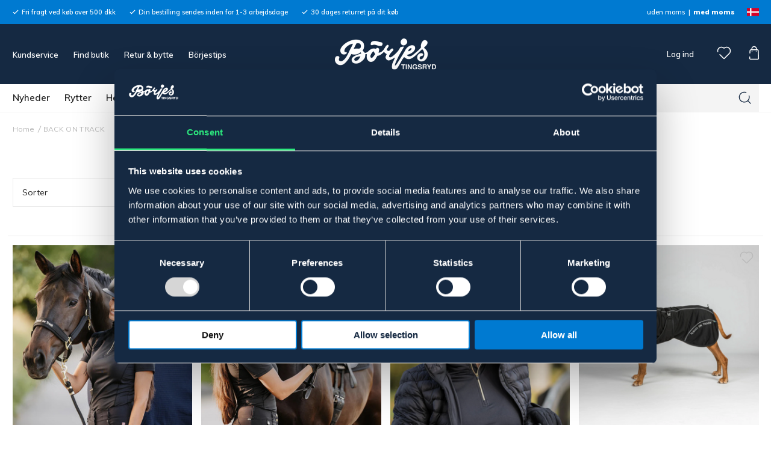

--- FILE ---
content_type: text/html; charset=UTF-8
request_url: https://borjes.dk/back-on-track/
body_size: 32835
content:

  




        <!doctype html>
    <html class="no-js antialiased" lang="da">
      <head>
                  <title>Börjes Hästport | Alt til heste &amp; ryttere | stald &amp; fold | hund &amp; kat | online &amp; i butik | borjes.dk | Börjes Hästsport</title>
<meta http-equiv="Content-Type" content="text/html; charset=UTF-8">
<meta http-equiv="X-UA-Compatible" content="IE=edge">
<meta name="format-detection" content="telephone=no">
<meta id="viewport" name="viewport" content="width=device-width, initial-scale=1.0, minimum-scale=1.0">
<meta name="description" content="Börjes Hästport | Alt til hest & rytte | stald & fold | hund & kat | online & i butik | borjes.dk">
<meta name="keywords" content="hest, rytter, staldudstyr, online butik, hund, kat, hegn hest">

<meta name="dc.title" content="Börjes Hästport | Alt til heste &amp; ryttere | stald &amp; fold | hund &amp; kat | online &amp; i butik | borjes.dk | Börjes Hästsport">
<meta name="dc.description" content="Börjes Hästport | Alt til hest & rytte | stald & fold | hund & kat | online & i butik | borjes.dk">
<meta name="dc.subject" content="hest, rytter, staldudstyr, online butik, hund, kat, hegn hest">
<meta name="dc.language" content="da">
  <meta name="google-site-verification" content="SfPN7Jk8G46DrwIagdxfODOezpOkPfrOYcrnlEF5Uvs">


                    <link rel="alternate" href="https://borjes.dk/back-on-track/?market_id=2" hreflang="da">
                        <link rel="alternate" href="https://borjes.no/back-on-track/?market_id=3" hreflang="no">
                        <link rel="alternate" href="https://borjes.se/back-on-track/?market_id=1" hreflang="sv">
      

  <link rel="canonical" href="https://borjes.dk/back-on-track/">

          
          
                      <link rel="stylesheet" id="global-style" href="/static/07e000c19d226ba7d7c9c9a5488a9bb3aecffc0dafb551574c9bc4b03f86cfd2/template/borjes_live/temp/.build.css">
          
          	<link rel="icon" type="image/png" href="/image/6867/favicon.png" sizes="32x32">
	<link rel="apple-touch-icon" href="/image/6867/favicon.png" sizes="180x180">
                              <script>var language_variables = JSON.parse("\u007B\u0022TEXT_YOU_NEED_X_PACKAGES\u0022\u003Anull,\u0022TEXT_CHOSEN\u0022\u003A\u0022Chosen\u0022,\u0022TEXT_CHOSEN_SINGULAR\u0022\u003A\u0022Chosen\u0022,\u0022CHOOSE_VARIANT\u0022\u003A\u0022Choose\u0020variant\u0022,\u0022CHOOSE_VARIANTS\u0022\u003A\u0022Choose\u0020variants\u0022\u007D");</script>
          <script>var vendre_config = JSON.parse("\u007B\u0022general\u0022\u003A\u007B\u0022version\u0022\u003A\u00221337\u0022,\u0022load_foundation_js\u0022\u003Atrue,\u0022manufacturers_category_id\u0022\u003A\u00220\u0022,\u0022transition\u002Draw\u0022\u003A\u00220.2s\u0022,\u0022show_right_mobile_menu\u0022\u003Atrue,\u0022cart_slide_in\u0022\u003Atrue,\u0022show_info_buttons\u0022\u003Atrue,\u0022show_customer_type_popup\u0022\u003Afalse,\u0022show_left_to_free_shipping\u0022\u003Afalse,\u0022pricelist_special_price\u0022\u003Atrue,\u0022mobile_menu_full_row_trigger_dropdown\u0022\u003Atrue,\u0022animate_to_cart\u0022\u003Afalse,\u0022display_product_added_modal\u0022\u003Afalse,\u0022use_accordion_with_arrows\u0022\u003Afalse,\u0022use_responsive_images\u0022\u003Atrue,\u0022use_responsive_images_interval\u0022\u003Atrue,\u0022responsive_images_interval_px_width\u0022\u003A\u0022160\u0022,\u0022use_lazyload_on_product_list_images\u0022\u003Atrue,\u0022lazyload_product_list_images_px_before_viewport\u0022\u003A\u0022400\u0022,\u0022image\u002Dbackground\u002Dcolor\u002Draw\u0022\u003A\u0022\u0023f2f2f2\u0022,\u0022cookie_bar\u0022\u003A\u0022none\u0022,\u0022force_login\u0022\u003Afalse,\u0022product\u002Dimages\u002Ddynamic\u002Dsize\u002Dpadding\u002Draw\u0022\u003A\u0022100\u0025\u0022,\u0022favorites_page_id\u0022\u003A\u002239\u0022,\u0022global\u002Dwidth\u002Draw\u0022\u003A\u00221255px\u0022,\u0022grid\u002Dspacing\u002Dmobile\u002Draw\u0022\u003A\u002213px\u0022,\u0022grid\u002Dspacing\u002Dipad\u002Draw\u0022\u003A\u002213px\u0022,\u0022grid\u002Dspacing\u002Ddesktop\u002Draw\u0022\u003A\u002213px\u0022,\u0022grid\u002Dcolumn\u002Dgutter\u002Dsmall\u002Draw\u0022\u003A\u002210px\u0022,\u0022grid\u002Dcolumn\u002Dgutter\u002Dmedium\u002Draw\u0022\u003A\u002215px\u0022,\u0022border\u002Dradius\u002Draw\u0022\u003A\u00220px\u0022,\u0022theme\u002Dprimary\u002Dcolor\u0022\u003A\u0022\u0023152942\u0022,\u0022theme\u002Dsecondary\u002Dcolor\u0022\u003A\u0022\u0023007ad1\u0022,\u0022theme\u002Dcomplement\u002Dcolor\u0022\u003A\u0022\u0023f1c555\u0022,\u0022theme\u002Dborder\u002Dcolor\u0022\u003A\u0022\u0023ebebeb\u0022,\u0022body\u002Dbackground\u0022\u003A\u0022\u0023ffffff\u0022,\u0022light\u002Dgray\u002Draw\u0022\u003A\u0022\u0023f4f4f4\u0022,\u0022medium\u002Dgray\u002Draw\u0022\u003A\u0022\u0023d4d4d4\u0022,\u0022dark\u002Dgray\u002Draw\u0022\u003A\u0022\u0023b9b9b9\u0022,\u0022black\u002Draw\u0022\u003A\u0022\u0023222222\u0022,\u0022white\u002Draw\u0022\u003A\u0022\u0023ffffff\u0022,\u0022theme\u002Dsuccess\u002Dcolor\u0022\u003A\u0022\u00232ce87e\u0022,\u0022theme\u002Dwarning\u002Dcolor\u0022\u003A\u0022\u0023f1c555\u0022,\u0022theme\u002Dalert\u002Dcolor\u0022\u003A\u0022\u0023db0000\u0022,\u0022body\u002Dfont\u002Dcolor\u0022\u003A\u0022\u0023222222\u0022,\u0022complement\u002Dfont\u002Dcolor\u0022\u003A\u0022\u00239e9e9e\u0022,\u0022price\u002Dcolor\u0022\u003A\u0022\u0023222222\u0022,\u0022price\u002Dnew\u002Dcolor\u0022\u003A\u0022\u0023db0000\u0022,\u0022price\u002Dold\u002Dcolor\u0022\u003A\u0022\u0023b9b9b9\u0022,\u0022product\u002Dnew\u002Dtag\u002Dcolor\u0022\u003A\u0022\u0023007ad1\u0022,\u0022product\u002Doverlay\u002Dcolor\u0022\u003A\u0022rgba\u00280,\u00200,\u00200,\u00200.02\u0029\u0022,\u0022favorite\u002Dicon\u002Doutline\u002Dcolor\u0022\u003A\u0022\u0023b9b9b9\u0022,\u0022favorite\u002Dicon\u002Dsolid\u002Dcolor\u0022\u003A\u0022\u0023007ad1\u0022\u007D,\u0022font\u0022\u003A\u007B\u0022use\u002Dgoogle\u002Dfont\u0022\u003Atrue,\u0022body\u002Dfont\u002Dfamily\u002Dgoogle\u002Dfont\u0022\u003A\u0022Muli\u0022,\u0022header\u002Dfont\u002Dfamily\u002Dgoogle\u002Dfont\u0022\u003A\u0022Muli\u0022,\u0022global\u002Dlineheight\u002Draw\u0022\u003A\u00221.38\u0022,\u0022global\u002Dletter\u002Dspacing\u002Draw\u0022\u003A\u0022normal\u0022,\u0022paragraph\u002Dlineheight\u002Draw\u0022\u003A\u00221.5\u0022,\u0022paragraph\u002Dletter\u002Dspacing\u002Draw\u0022\u003A\u00220.02em\u0022,\u0022header\u002Dlineheight\u002Draw\u0022\u003A\u00221.3\u0022,\u0022header\u002Dletter\u002Dspacing\u002Draw\u0022\u003A\u00220.02em\u0022,\u0022header\u002Dfont\u002Dweight\u002Draw\u0022\u003A\u0022900\u0022,\u0022header\u002Dmargin\u002Dbottom\u002Draw\u0022\u003A\u00228px\u0022,\u0022h1\u002Dmobile\u002Dsize\u002Draw\u0022\u003A\u002230px\u0022,\u0022h1\u002Dipad\u002Dsize\u002Draw\u0022\u003A\u002232px\u0022,\u0022h2\u002Dmobile\u002Dsize\u002Draw\u0022\u003A\u002226px\u0022,\u0022h2\u002Dipad\u002Dsize\u002Draw\u0022\u003A\u002228px\u0022,\u0022h3\u002Dmobile\u002Dsize\u002Draw\u0022\u003A\u002224px\u0022,\u0022h3\u002Dipad\u002Dsize\u002Draw\u0022\u003A\u002226px\u0022,\u0022h4\u002Dmobile\u002Dsize\u002Draw\u0022\u003A\u002221px\u0022,\u0022h4\u002Dipad\u002Dsize\u002Draw\u0022\u003A\u002223px\u0022,\u0022h5\u002Dmobile\u002Dsize\u002Draw\u0022\u003A\u002218px\u0022,\u0022h5\u002Dipad\u002Dsize\u002Draw\u0022\u003A\u002220px\u0022,\u0022h6\u002Dmobile\u002Dsize\u002Draw\u0022\u003A\u002216px\u0022,\u0022h6\u002Dipad\u002Dsize\u002Draw\u0022\u003A\u002218px\u0022,\u0022category\u002Dtitle\u002Dline\u002Dheight\u002Draw\u0022\u003A\u00221.17\u0022,\u0022h1\u002Dmobile\u002Dcategory\u002Dtitle\u002Dsize\u002Draw\u0022\u003A\u002224px\u0022,\u0022h1\u002Dipad\u002Dcategory\u002Dtitle\u002Dsize\u002Draw\u0022\u003A\u002228px\u0022,\u0022product\u002Dtitle\u002Dline\u002Dheight\u002Draw\u0022\u003A\u00221.4\u0022,\u0022h1\u002Dmobile\u002Dproduct\u002Dtitle\u002Dsize\u002Draw\u0022\u003A\u002215px\u0022,\u0022h1\u002Dipad\u002Dproduct\u002Dtitle\u002Dsize\u002Draw\u0022\u003A\u002228px\u0022,\u0022hero\u002Dline\u002Dheight\u002Draw\u0022\u003A\u00221.2\u0022,\u0022superhero\u002Dmobile\u002Dsize\u002Draw\u0022\u003A\u002244px\u0022,\u0022superhero\u002Dipad\u002Dsize\u002Draw\u0022\u003A\u002272px\u0022,\u0022middlehero\u002Dmobile\u002Dsize\u002Draw\u0022\u003A\u002236px\u0022,\u0022middlehero\u002Dipad\u002Dsize\u002Draw\u0022\u003A\u002260px\u0022,\u0022hero\u002Dmobile\u002Dsize\u002Draw\u0022\u003A\u002232px\u0022,\u0022hero\u002Dipad\u002Dsize\u002Draw\u0022\u003A\u002248px\u0022,\u0022semihero\u002Dmobile\u002Dsize\u002Draw\u0022\u003A\u002227px\u0022,\u0022semihero\u002Dipad\u002Dsize\u002Draw\u0022\u003A\u002236px\u0022,\u0022smallhero\u002Dmobile\u002Dsize\u002Draw\u0022\u003A\u002222px\u0022,\u0022smallhero\u002Dipad\u002Dsize\u002Draw\u0022\u003A\u002224px\u0022\u007D,\u0022top_bar\u0022\u003A\u007B\u0022show_top_bar_mobile\u0022\u003Atrue,\u0022show_top_bar_desktop\u0022\u003Atrue,\u0022top_bar_page_ids\u0022\u003A\u002216,17\u0022,\u0022show_top_bar_currencies\u0022\u003Afalse,\u0022show_top_bar_infopages\u0022\u003Afalse,\u0022show_top_bar_languages\u0022\u003Afalse,\u0022show_top_bar_markets\u0022\u003Atrue,\u0022show_top_bar_selling_points\u0022\u003Atrue,\u0022show_top_bar_vat\u0022\u003Atrue,\u0022top_bar_infopages_position_right\u0022\u003Afalse,\u0022top_bar_selling_points_position\u0022\u003A\u0022left\u0022,\u0022top\u002Dbar\u002Dheight\u002Draw\u0022\u003A\u002240px\u0022,\u0022header\u002Dtop\u002Dbar\u002Dbg\u0022\u003A\u0022\u0023007ad1\u0022\u007D,\u0022search\u0022\u003A\u007B\u0022show_pages_in_search_result\u0022\u003Afalse\u007D,\u0022page_header\u0022\u003A\u007B\u0022header_design\u0022\u003A\u0022header2\u0022,\u0022header_icons\u0022\u003A\u0022package2\u0022,\u0022header\u002Dlogo\u002Dheight\u002Dmobile\u002Draw\u0022\u003A\u002230px\u0022,\u0022header\u002Dlogo\u002Dpadding\u002Dmobile\u002Draw\u0022\u003A\u002213px\u0022,\u0022header\u002Dlogo\u002Dheight\u002Ddesktop\u002Draw\u0022\u003A\u002252px\u0022,\u0022header\u002Dlogo\u002Dpadding\u002Ddesktop\u002Draw\u0022\u003A\u002224px\u0022,\u0022header\u002Dmenu\u002Dheight\u002Ddesktop\u002Draw\u0022\u003A\u002246px\u0022,\u0022mobile_header_menu\u0022\u003A\u0022mobile_menu1\u0022,\u0022mobile_menu_side_scroll\u0022\u003Afalse,\u0022drop_menu\u0022\u003A\u0022all\u002Dhorizontal\u0022,\u0022drop_menu_click\u0022\u003Atrue,\u0022show_category_depth\u0022\u003A\u00222\u0022,\u0022show_only_the_collection_category_dropdown\u0022\u003Afalse,\u0022pages_menu_id\u0022\u003A\u002232\u0022,\u0022doofinder_search\u0022\u003Atrue,\u0022header\u002Dmobile\u002Dbg\u0022\u003A\u0022\u0023152942\u0022,\u0022header\u002Dmobile\u002Dmenu\u002Dbg\u0022\u003A\u0022\u0023ffffff\u0022,\u0022header\u002Dmobile\u002Dmenu\u002Dborder\u002Dcolor\u0022\u003A\u0022\u0023ffffff\u0022,\u0022header\u002Dmobile\u002Dmenu\u002Dactive\u002Dbackground\u002Dcolor\u0022\u003A\u0022\u0023fbfbfb\u0022,\u0022header\u002Dmobile\u002Dmenu\u002Dfooter\u002Dbackground\u002Dcolor\u0022\u003A\u0022\u0023fbfbfb\u0022,\u0022header\u002Dmobile\u002Dmenu\u002Dborder\u002Dsize\u002Draw\u0022\u003A\u00221px\u0022,\u0022header\u002Ddesktop\u002Dbg\u0022\u003A\u0022\u0023152942\u0022,\u0022header\u002Ddesktop\u002Dmenu\u002Dbg\u0022\u003A\u0022\u0023ffffff\u0022,\u0022header\u002Dmenu\u002Ddropdown\u002Dbig\u002Dcolor\u0022\u003A\u0022\u0023ffffff\u0022,\u0022global\u002Dbanner\u002Dheight\u0022\u003A\u002244px\u0022\u007D,\u0022page_footer\u0022\u003A\u007B\u0022footer_design\u0022\u003A\u0022footer1\u0022,\u0022one_to_three_gallery_page_ids_for_footer\u0022\u003A\u00224,18,30\u0022,\u0022show_footer_newsletter\u0022\u003Afalse,\u0022newsletter\u002Dbutton\u002Dcolor\u0022\u003A\u0022\u0023f5dd3d\u0022,\u0022show_social_follow_icons_footer\u0022\u003Atrue,\u0022show_social_follow_icons_footer_folder\u0022\u003A\u0022original\u0022,\u0022show_social_follow_icons_footer_color\u0022\u003Afalse,\u0022show_copyright\u0022\u003Atrue,\u0022show_vendre_link\u0022\u003Atrue,\u0022footer\u002Dbg\u0022\u003A\u0022\u0023fbfbfb\u0022,\u0022footer\u002Dsecondary\u002Dbg\u0022\u003A\u0022\u0023fbfbfb\u0022,\u0022footer_text_center\u0022\u003Afalse,\u0022footer_custom_text_color\u0022\u003Afalse,\u0022footer\u002Dtext\u002Dcolor\u0022\u003A\u0022\u0023004775\u0022,\u0022footer_copyright_custom_text_color\u0022\u003Atrue,\u0022footer\u002Dcopyright\u002Dtext\u002Dcolor\u0022\u003A\u0022\u0023b9b9b9\u0022,\u0022footer\u002Dsocial\u002Dicons\u002Dsize\u002Draw\u0022\u003A\u002230px\u0022,\u0022footer\u002Dsocial\u002Dicons\u002Dpadding\u002Draw\u0022\u003A\u002230px\u0022,\u0022footer_headings_bold\u0022\u003Atrue,\u0022footer_headings_uppercase\u0022\u003Afalse\u007D,\u0022product_listing\u0022\u003A\u007B\u0022product_tag_id\u0022\u003A\u0022181\u0022,\u0022product\u002Dbox\u002Dbackground\u0022\u003A\u0022\u0023ffffff\u0022,\u0022product_listing_grid_design\u0022\u003A\u0022product_listing_centered\u0022,\u0022show_quantity_input_in_product_listing\u0022\u003Afalse,\u0022product_listing_show_second_image_hover\u0022\u003Atrue,\u0022show_discount_in_productbox\u0022\u003Atrue,\u0022show_product_overlay\u0022\u003Atrue,\u0022show_product_border\u0022\u003Afalse,\u0022show_variant_information\u0022\u003Atrue,\u0022show_brand_information\u0022\u003Atrue,\u0022product_listing_article_number\u0022\u003Afalse,\u0022show_recomended_price\u0022\u003Afalse,\u0022show_stock_status\u0022\u003Afalse,\u0022product_listing_allow_design_toggle\u0022\u003Afalse,\u0022product_listing_default_design\u0022\u003A\u0022grid\u0022,\u0022product_listing_row_design\u0022\u003A\u0022product_listing_standard\u0022,\u0022use_content_position\u0022\u003A\u0022left\u0022,\u0022products_per_row_xxlarge\u0022\u003A\u00224\u0022,\u0022products_per_row_xlarge\u0022\u003A\u00224\u0022,\u0022products_per_row_large\u0022\u003A\u00224\u0022,\u0022products_per_row_medium\u0022\u003A\u00223\u0022,\u0022products_per_row_small\u0022\u003A\u00222\u0022\u007D,\u0022listing\u0022\u003A\u007B\u0022categories_left\u0022\u003A\u0022none\u0022,\u0022filter_design\u0022\u003A\u0022compact\u0022,\u0022filter_left_summary\u0022\u003Afalse,\u0022show_category_overlay\u0022\u003Afalse,\u0022category\u002Dbackground\u002Dfont\u002Dcolor\u0022\u003A\u0022\u0023222222\u0022,\u0022category\u002Doverlay\u002Dcolor\u0022\u003A\u0022rgba\u00280,\u00200,\u00200,\u00200.25\u0029\u0022,\u0022show_category_image_mobile\u0022\u003Afalse,\u0022show_count_products\u0022\u003Atrue,\u0022full_top_image\u0022\u003Afalse,\u0022center_description\u0022\u003Atrue,\u0022show_category_image_as_background\u0022\u003Afalse,\u0022show_category_image_as_background_full_width\u0022\u003Afalse,\u0022auto_pagination\u0022\u003Atrue,\u0022show_subcategories\u0022\u003Afalse,\u0022auto_pagination_scrolls\u0022\u003A\u00223\u0022\u007D,\u0022product\u0022\u003A\u007B\u0022show_product_images_thumbnails\u0022\u003Afalse,\u0022show_product_images_thumbnails_left\u0022\u003Afalse,\u0022show_brand\u0022\u003Atrue,\u0022show_brand_as_image\u0022\u003Afalse,\u0022sticky_buy_mobile\u0022\u003Afalse,\u0022variant_design\u0022\u003A\u0022dropdowns\u0022,\u0022attribute_design\u0022\u003A\u0022dropdowns\u0022,\u0022show_attribute_labels\u0022\u003Atrue,\u0022combine_variants\u0022\u003Afalse,\u0022show_variant_choice_image\u0022\u003Atrue,\u0022show_variant_choice_image_as_circle\u0022\u003Atrue,\u0022use_question_about_product\u0022\u003Afalse,\u0022show_tags\u0022\u003Atrue,\u0022show_tags_image\u0022\u003Afalse,\u0022show_tags_gray\u0022\u003Atrue,\u0022show_related_products\u0022\u003Atrue,\u0022show_related_products_from_category\u0022\u003Atrue,\u0022show_last_viewed_products\u0022\u003Atrue,\u0022related_category_for_color\u0022\u003A\u0022\u0022,\u0022show_manufacturer_description_in_tabs\u0022\u003Afalse,\u0022show_article_number\u0022\u003Afalse,\u0022show_ean_number\u0022\u003Afalse,\u0022show_partners_stock\u0022\u003Afalse,\u0022show_product_page_usp\u0022\u003Afalse,\u0022show_associated_products\u0022\u003Atrue,\u0022short_desc_sentences\u0022\u003A\u00222\u0022,\u0022show_description\u0022\u003A\u0022none\u0022,\u0022show_quantity_discounts\u0022\u003Afalse,\u0022show_instock_status\u0022\u003Atrue,\u0022show_instock_status_current_customer\u0022\u003Atrue,\u0022show_instock_status_amount\u0022\u003Afalse,\u0022show_instock_status_amount_current_customer\u0022\u003Atrue,\u0022show_tabs\u0022\u003Atrue,\u0022show_b2b_registration\u0022\u003Atrue,\u0022b2b_registration_page_link\u0022\u003A\u00220\u0022,\u0022show_review_summary\u0022\u003Afalse,\u0022show_auto_generated_pdf_file\u0022\u003Afalse,\u0022show_files_in_separate_tab\u0022\u003Atrue,\u0022show_embedded_video_in_description_tab\u0022\u003Atrue,\u0022show_embedded_video_in_slideshow\u0022\u003Afalse,\u0022embedded_video_in_slideshow_position\u0022\u003A\u00222\u0022,\u0022product_image_mouseover_zoom\u0022\u003Atrue,\u0022product_image_column_size_desktop\u0022\u003A\u00228\u0022,\u0022show_vat_text\u0022\u003Atrue,\u0022show_total_final_price\u0022\u003Afalse,\u0022content_hub_perfect_match_only\u0022\u003Afalse\u007D,\u0022checkout\u0022\u003A\u007B\u0022limit_page_header\u0022\u003Atrue,\u0022hide_page_footer\u0022\u003Atrue,\u0022orientation\u0022\u003A\u0022horizontal\u0022,\u0022payment_shipping_method_design\u0022\u003A\u0022horizontal\u0022,\u0022show_count_cart\u0022\u003Atrue,\u0022show_country_choice\u0022\u003Afalse,\u0022show_delivery_address\u0022\u003Atrue,\u0022show_choose_address\u0022\u003Afalse,\u0022show_shipping_description\u0022\u003Atrue,\u0022show_payment_description\u0022\u003Afalse,\u0022show_payment_if_one\u0022\u003Afalse,\u0022show_choose_delivery_address\u0022\u003Atrue,\u0022show_external_shipping\u0022\u003Afalse,\u0022upsale_category_id\u0022\u003A\u0022258\u0022,\u0022show_vat_validation\u0022\u003Afalse,\u0022show_upsale_category\u0022\u003Afalse,\u0022pickup_place\u0022\u003Atrue,\u0022budbee\u0022\u003Afalse,\u0022hide_freight\u0022\u003Afalse,\u0022show_price_per_unit\u0022\u003Afalse,\u0022show_package_content\u0022\u003Afalse,\u0022show_total_content\u0022\u003Afalse,\u0022show_item_price\u0022\u003Afalse,\u0022show_input_on_quantity\u0022\u003Afalse,\u0022show_voucher\u0022\u003Atrue,\u0022show_customer_type\u0022\u003Afalse\u007D,\u0022tracking\u0022\u003A\u007B\u0022nosto_id\u0022\u003A\u0022\u0022,\u0022enhanced_ecommerce\u0022\u003Afalse\u007D,\u0022account\u0022\u003A\u007B\u0022show_favorites\u0022\u003Atrue,\u0022show_most_ordered\u0022\u003Atrue,\u0022show_address_book\u0022\u003Atrue\u007D,\u0022sharing\u0022\u003A\u007B\u0022facebook_meta\u0022\u003Atrue,\u0022show_icons\u0022\u003Atrue,\u0022facebook\u0022\u003Atrue,\u0022twitter\u0022\u003Atrue,\u0022linkedin\u0022\u003Atrue,\u0022tumblr\u0022\u003Atrue,\u0022google\u0022\u003Atrue,\u0022pinterest\u0022\u003Atrue\u007D,\u0022google_data_types\u0022\u003A\u007B\u0022active\u0022\u003Atrue,\u0022info\u0022\u003Atrue,\u0022product\u0022\u003Atrue,\u0022breadcrumb\u0022\u003Atrue,\u0022social\u0022\u003Atrue,\u0022search\u0022\u003Atrue\u007D,\u0022markets\u0022\u003A\u007B\u0022show_popup\u0022\u003Afalse,\u0022select_by_market\u0022\u003Atrue,\u0022select_by_country\u0022\u003Atrue,\u0022country_dropdown\u0022\u003Atrue,\u0022suggest_from_ip_lookup\u0022\u003Atrue,\u0022use_suggestion_as_default\u0022\u003Atrue,\u0022show_mismatch\u0022\u003Afalse\u007D\u007D");</script>

                    <script>
  // Nice-to-have: Move this to Vuex

  var vendreFavoritesCustomersProductsList = JSON.parse("false");
  var vendreCustomCustomersProductsLists = JSON.parse("\u005B\u005D");
</script>

          <script>
            window.VendreCurrencyFormatter = (function(number) {let thousands_point = JSON.parse('" "');let decimal_places = JSON.parse('"0"');let decimal_separator = JSON.parse('","');let symbol_left = JSON.parse('""');let symbol_right = JSON.parse('" DKK"');number = parseFloat(number) || 0;let number_decimals = number % 1;if (decimal_places == 0&& parseFloat(number_decimals.toFixed(0)) != parseFloat(number_decimals.toFixed(2))) {decimal_places = 2;}let rounded = number.toFixed(decimal_places);let match = rounded.toString().match(/(-?)(\d+)(?:\.(\d*))?/);if (!match) {return '';}let sign = match[1];let integer = match[2];let fractional = match[3] || '';if (integer >= 1000 && thousands_point.length) {integer = integer.replace(/\B(?=(\d{3})+(?!\d))/g, thousands_point);}if (fractional.length < decimal_places) {fractional += new Array(decimal_places - fractional.length).join('0');}if (decimal_places == 0) {decimal_separator = '';}number = sign + symbol_left + integer + decimal_separator + fractional + symbol_right;return number;});
          </script>

                      
<script type="text/x-template" data-vue-component="brands-list">
  <div class="brands-list-wrapper">
    <ul class="alphabet-list">
      <li v-for="(value, key) in alphabetList" class="alphabet-item" @click="value.length ? sortManufactors(key) : '' ">
        <span class="alpabet-span" :class="{'disabled': !value.length, 'active' : activeLetter == key }">{{ key }}</span>
      </li>
    </ul>

    <div class="manufacture-list-wrapper" :class="{'manufacture-flex': sort }">
      <div class="manufacture-list" v-for="(value, key) in sortedArray" v-if="value.length" :class="{'extra-width' : hasBeenFilterd }">
        <h2>{{ key }}</h2>
        <ul class="manufacture-list-headline row" :class="{'manufacture-list-flex' : sort ? (hasBeenFilterd ? align : '') : align }">
          <li class="manufacture-list-box" v-for="brand in value">
            <a :href="brand.href">
              <h6 :class="{'extra-bold': description }">{{ brand.name }}</h6>
              <p v-if="description && brand.description" v-html="brand.description"></p>
            </a>
          </li>
        </ul>
      </div>
    </div>

    <div class="brands-reset-wrapper">
      <button v-if="hasBeenFilterd" class="button primary center" @click="resetFilter()">
        {{ langstr['BUTTON_CLEAR_FILTERS'] }}
      </button>
    </div>

  </div>
</script>
                      

<script type="text/x-template" data-vue-component="example-list">
  <div>
    <ul v-on:click="reverseList">
      <li><strong>{{ langstr['P_FAVORITES_LISTING_DESCRIPTION'] }}</strong></li>
      <example-list-row v-for="item in list" :key="item.id" :name="item.name"></example-list-row>
    </ul>
    <div>List type: {{ listType }}</div>
    <div>User agent: {{ userAgent }}</div>
  </div>
</script>

                      
<script type="text/x-template" data-vue-component="example-list-row">
  <li>{{ name }}</li>
</script>

                                                                                                                                                          

<script type="text/x-template" data-vue-component="customers-products-lists-header-heart">
  <div>
    <a :href="favoritesHref" :class="[{ 'has-favorites' : count > 0 }, initClass]" :title="favoritesPage" ref="headerHeart" data-favorite-animation>
      <div class="heart-icon" v-if="count < 1" v-html="svgHeart"></div>
      <div class="heart-icon" v-if="count > 0" v-html="svgHeartSolid"></div>
    </a>
  </div>
</script>

                                                                  

<script type="text/x-template" data-vue-component="market-popup">
  <aside id="market-popup" class="popup centered market-popup" :class="{ 'active' : active }">
    <div class="popup-inner">
      <div class="markets" :class="{ 'slide': activeSlide == 2 }">
        <h4>{{ langstr['MARKET_POPUP_TITLE'] }}</h4>
        <div class="selected-market-wrapper" v-if="selectedMarket">
          <h5 class="selected-market">
            <img v-if="selectedMarket.image" :src="selectedMarket.image.image">
            {{ selectedMarket.name }}
          </h5>

          <ul class="market-info">
            <li v-if="selectedMarket.currency_code">{{ langstr['CURRENCY'] }} <span class="currency">{{ selectedMarket.currency_code }}</span></li>
            <li>{{ langstr['LANGUAGE'] }} {{ selectedLanguage.name }}</li>
          </ul>
        </div>

        <h5 v-if="selectByCountry && !selectByMarketAndCountry">{{ langstr['MARKET_POPUP_SUGGESTION_TEXT'] }}</h5>

        <div v-if="!selectByCountry || selectByMarketAndCountry">
          <span v-for="market in markets" class="market-link" @click="setSelectedMarket($event)" :key="market.id" :vkey="market.id" :class="{ 'active': market.id == selectedMarket.id }">
            <img v-if="market.image" :src="market.image.image">
            {{ market.name }}
            <span v-html="svg['angleRight']"></span>
          </span>
        </div>

        <select v-else-if="countryDropdown" @change="setSelectedCountry($event)" v-model="selectedCountryId">
          <option v-for="country in marketCountries" :value="country.id">{{ country.name }}</option>
        </select>

        <div v-else>
          <span v-for="country in marketCountries" class="country-link" @click="setSelectedCountry($event)" :key="country.id" :vkey="country.id" :class="{ 'active': country.id == selectedCountry.id }">
            {{ country.name }}
          </span>
        </div>

        <div class="session-mismatch-wrapper text-center" v-if="showMismatch && storedMarketSelection && sessionMarket">
          {{ langstr['MARKET_POPUP_MISMATCH_TEXT'] }}
          <div v-if="storedMarketSelection.marketId != sessionMarket.id" class="session-mismatch-market">{{ sessionMarket.name }}</div>
          <div v-if="storedMarketSelection.countryId != sessionCountry.id" class="session-mismatch-country">{{ sessionCountry.name }}</div>
        </div>

        <button v-if="!selectByMarketAndCountry && selectByCountry && countryDropdown" @click="confirmSelection()" class="button primary market-popup-button">{{ langstr['MARKET_POPUP_BUTTON_TEXT'] }}</button>
      </div>

      <div v-if="selectByMarketAndCountry" class="countries" :class="{ 'slide': activeSlide == 2 }">
        <div class="selected-market-wrapper" v-if="selectedMarket">
          <h4>{{ langstr['MARKET_POPUP_SELECTED_MARKET'] }}</h4>
          <h5 class="selected-market">
            <img v-if="selectedMarket.image" :src="selectedMarket.image.image" :title="selectedMarket.name">
            {{ selectedMarket.name }}
            <span class="change-market" @click="setActiveSlide(1)">{{ langstr['CHANGE'] }}</span>
          </h5>
        </div>

        <select v-if="countryDropdown" @change="setSelectedCountry($event)" v-model="selectedCountryId"> 
          <option v-for="country in selectedMarketCountries" :value="country.id">{{ country.name }}</option>
        </select>

        <div v-else>
          <span v-for="country in selectedMarketCountries" class="country-link" @click="setSelectedCountry($event)" :key="country.id" :vkey="country.id" :class="{ 'active': country.id == selectedCountry.id }">
            <img :src="country.image" :title="country.name">
            {{ country.name }}
          </span>
        </div>

        <button v-if="countryDropdown" @click="confirmSelection()" class="button primary market-popup-button">{{ langstr['MARKET_POPUP_BUTTON_TEXT'] }}</button>
      </div>
    </div>
  </aside>
</script>

                                                                                        
<script type="text/x-template" data-vue-component="variant-image-list">
  <div class="variant-list-wrapper">
    <span v-for="image in imageList">
      <img :src="image.image">
    </span>
  </div>
</script>

                      

<script type="text/x-template" data-vue-component="vat-toggle">
  <div class="vat-toggle">
    <button @click="setVatDisplayAndReloadPage(0)" :class="[currentVatDisplay == 0 ? 'active' : '']">{{ langstr['PRICES_VAT_TEXT_4'] }}</button>
    <button @click="setVatDisplayAndReloadPage(1)" :class="[currentVatDisplay == 1 ? 'active' : '']">{{ langstr['PRICES_VAT_TEXT_2'] }}</button>
  </div>
</script>

          
          
        <script src="/template/borjes_live/js/vendor/vue-2.5.16.min.js"></script>
                                                                                                                                                                                                
  <script src="/static/f84b03b68c30bd4b2b6e856b3207201cb09284aa61563c7ad4cce8a2136ecfb8/template/borjes_live/temp/.build.js"></script>

        


  <script type="text/html" dummy-product-listing-design="grid" data-dummy-product>
      <div class="column" data-product data-product-model="" data-element-id="" data-element-type="product" data-product-object='{"id":null,"name":null,"list":"","category":"","variant":"","brand":"","price":null}' data-impression="true">
    <div class="product-box centered dummy-product">


                            <div data-vue-wrapper>
  <div>
    <product-tags inline-template>
    <div class="product-tags-container" v-cloak>

                  
                  
            
      
      
          </div>
    </product-tags>
  </div>
</div>



      
      <a href="" class="product-image-wrapper no-image product-overlay" data-product-clicked="" data-product-clicked="">
        
                            <div data-vue-wrapper>
    </customers-products-lists-toggle>
</div>

              </a>

      <div class="product-list-content">

        <div class="product-tags-container lower">
                  </div>

                  <div class="brand">
                      </div>
        
        
                
                                                  <div class="price-wrapper">
                          <span class="price">            
      </span>
                          <p class="outlet-price-ord">
                              </p>
          </div>
        
                  <div class="variants">
            <div class="variant-list-wrapper">
                          </div>
          </div>
              </div>

    </div>
  </div>

  </script>
  <script type="text/html" dummy-product-listing-design="row" >
      <div class="product-box product-list dummy-product" data-product  data-product-model="" data-element-id="" data-element-type="product" data-product-object='{"id":null,"name":null,"list":"","category":"","variant":"","brand":"","price":null}' data-impression="true">
    <form action="" method="post" data-fb-id="" data-fb-name="" data-fb-price="">
      <input type="hidden" name="products_id" value="">
      <input type="hidden" name="model" value="">

      <div class="product-list-content">

                <div data-vue-wrapper>
  <div>
    <product-tags inline-template>
    <div class="product-tags-container" v-cloak>

                  
                  
            
      
      
          </div>
    </product-tags>
  </div>
</div>




        <div class="image">
          <a href="" class="product-image-wrapper no-image product-overlay" data-product-clicked="" data-product-clicked="">
                      </a>
        </div>

                          
        
        
                                            <div class="price-wrapper">
                                      <span class="price">            
      </span>
                      </div>
              </div>

      <div class="product-list-bottom">
                            <div data-vue-wrapper>
    </customers-products-lists-toggle>
</div>

        
        
        
        <div class="buttons">
          <a href="" rel="nofollow" class="button primary radius expanded full-width" data-product-clicked="">Read more</a>        </div>
      </div>
    </form>
  </div>

  </script>

        
                    
    <meta property="og:site_name" content="borjes.dk">
    <meta property="og:title" content="BACK ON TRACK">
    <meta property="og:url" content="https://borjes.dk/back-on-track/?language=">
        <meta property="og:description" content="">
        <meta property="og:type" content="product.group">
    <meta property="og:locale" content="">
      <meta property="og:locale:alternate" content="en_US">
    <meta property="article:author" content="borjes.dk">
  <meta property="article:publisher" content="borjes.dk">
      <meta property="og:image" content="https://borjes.dk/thumb/533/1200x630/borjes-logo.png">
  <meta property="og:image:width" content="1200">
  <meta property="og:image:height" content="630">
        
          


  
                                            
  
  <!-- Google Consent Mode -->

  <!-- This has to be combined with an external cookie script for enabling storage -->

  <script>
      window.dataLayer = window.dataLayer || [];
      function gtag() {
        dataLayer.push(arguments);
      }
      gtag("consent", "default", {
        ad_storage: "denied",
        analytics_storage: "denied",
        wait_for_update: 500
      });
      gtag("set", "ads_data_redaction", true);
  </script>
  <!-- End Google Consent Mode -->

    <!-- Google Tag Manager -->
    <script>(function(w,d,s,l,i){w[l]=w[l]||[];w[l].push({'gtm.start':
    new Date().getTime(),event:'gtm.js'});var f=d.getElementsByTagName(s)[0],
    j=d.createElement(s),dl=l!='dataLayer'?'&l='+l:'';j.async=true;j.src=
    'https://www.googletagmanager.com/gtm.js?id='+i+dl;f.parentNode.insertBefore(j,f);
    })(window,document,'script','dataLayer','GTM-KGZGJZK');</script>
  <!-- End Google Tag Manager -->

      <script>
      
      
      window.dataLayer = window.dataLayer || [];

      var productPosition = 0;

function gtmGa4Init() {
  registerGa4EventListeners();
  productGa4Impressions('data-doofinder-impression', 'Doofinder Autocomplete');
}

      
      window.dataLayer = window.dataLayer || [];
    dataLayer.push({
      'customer_id' : 'Ej inloggad'
    });
        function productGa4Impressions(impressionSelector, listName = "Category: BACK ON TRACK") {
  dataLayer = window.dataLayer || [];

  if ($( "[" + impressionSelector + "='true']" ).length) {
    var datalayerItemListGA4 = [];
    var datalayerItemListUA = [];

    $( "[" + impressionSelector + "='true']" ).each(function() {
      var productData = JSON.parse($(this).attr('data-product-object'));

      if (productData.id) {
        productPosition = productPosition + 1;

        let productDataGa4 = {
          'item_id' : productData.id
        , 'item_name' : productData.name
        , 'item_list_name' : productData.list ? productData.list : listName
        , 'item_brand' : productData.brand
        , 'item_variant' : productData.variant
        , 'index' : productPosition
        , 'price' : productData.price
        };

        let productDataUa = {
          'id' : productData.id
        , 'name' : productData.name
        , 'list' : productData.list ? productData.list : listName
        , 'brand' : productData.brand
        , 'variant' : productData.variant
        , 'position' : productPosition
        , 'price' : productData.price
        };

        Object.keys(productDataGa4).forEach((key) => (productDataGa4[key] == '') && delete productDataGa4[key]);
        Object.keys(productDataUa).forEach((key) => (productDataUa[key] == '') && delete productDataUa[key]);

        datalayerItemListGA4.push(productDataGa4);
        datalayerItemListUA.push(productDataUa);

        $(this).attr('' + impressionSelector + '', 'false');
        $(this).attr('data-list-position', productPosition);
      }
    });

          dataLayer.push({ ecommerce: null });
      dataLayer.push({
        'event': 'view_item_list',
        'ecommerce': {
          'currency': 'DKK',
          'items': datalayerItemListGA4
        }
      });
    
      };
};
      function registerGa4EventListeners() {

  // Only register these scripts once
  if (!window.ga4Initialized) {
    $(document).ajaxComplete(function(e, xhr, settings) {
        if (settings.url.includes('page')) {
          productGa4Impressions('data-impression');
        };
    });

    window.addEventListener('CookieScriptLoaded', function() {
      productGa4Impressions('data-impression');
    });

    window.ga4Initialized = true;
  }

  // Remove and re-register these scripts to support dynamic content
  $('[data-product]').off('click.ga4Impression');
  $('[data-product]').on('click.ga4Impression', function(e) {

    if ($(e.target).is("button[type=submit]") || $(e.target).is('[href*="buy_now"')) {
      return true;
    }

    if ($(e.target).parents("[data-doofinder-impression]").length == 1) {
      var listName = "Doofinder Autocomplete";
    } else {
      var listName = "Category: BACK ON TRACK";
    }

    if ($(this).attr('data-click-tracked') != "true") {
      var productData = JSON.parse($(this).attr('data-product-object'));
      var listPosition = parseInt($(this).attr("data-list-position"));

      let productDataGa4 = {
        'item_id' : productData.id
      , 'item_name' : productData.name
      , 'item_list_name' : productData.list ? productData.list : listName
      , 'item_brand' : productData.brand
      , 'item_variant' : productData.variant
      , 'index' : listPosition
      , 'price' : productData.price
      };

      let productDataUa = {
        'id' : productData.id
      , 'name' : productData.name
      , 'brand' : productData.brand
      , 'variant' : productData.variant
      , 'position' : listPosition
      , 'price' : productData.price
      };

      Object.keys(productDataGa4).forEach((key) => (productDataGa4[key] == '') && delete productDataGa4[key]);
      Object.keys(productDataUa).forEach((key) => (productDataUa[key] == '') && delete productDataUa[key]);

      window.addEventListener("beforeunload", function() {

                  dataLayer.push({ ecommerce: null });
          dataLayer.push({
            'event': 'select_item',
            'ecommerce': {
              'currency': 'DKK',
              'items': [productDataGa4]
            }
          });
        
        
      });

      $(this).attr('data-click-tracked', "true")
    }
  });

}
      $(document).ready(function() {
        gtmGa4Init();
      });

      $(document).ajaxComplete(function() {
        gtmGa4Init();
      });

      $(document).on('vendreCartUpdate', function(e) { 
        
        
        $.getJSON("/?json_template&action=get_ga_tracking_info&hide_ajax_loader=true",
          {
            cart_changes: JSON.stringify(e.detail.products)
          }
        )
        .done(function(trackingResponse) {
          for (i = 0; i < trackingResponse.ga.added_to_cart.length; i++) {
            Object.keys(trackingResponse.ga.added_to_cart[i]).forEach((key) => (trackingResponse.ga.added_to_cart[i][key] == '') && delete trackingResponse.ga.added_to_cart[i][key])
          }
          if (trackingResponse.ga.added_to_cart.length) {

                          dataLayer.push({ ecommerce: null });
              dataLayer.push({
                'event': 'add_to_cart',
                'ecommerce': {
                  'currency': 'DKK',
                  'value': '',
                  'items': trackingResponse.ga4.added_to_cart
                }
              });
            
                        
            
          }
          for (i = 0; i < trackingResponse.ga.removed_from_cart.length; i++) {
            Object.keys(trackingResponse.ga.removed_from_cart[i]).forEach((key) => (trackingResponse.ga.removed_from_cart[i][key] == '') && delete trackingResponse.ga.removed_from_cart[i][key])
          }
          if (trackingResponse.ga.removed_from_cart.length) {

                          dataLayer.push({ ecommerce: null });
              dataLayer.push({
                'event': 'remove_from_cart',
                'ecommerce': {
                  'currency': 'DKK',
                  'value': '',
                  'items': trackingResponse.ga4.removed_from_cart
                }
              });
            
            
            
          }
        })
        .fail(function(jqXHR, textStatus) {
                  });

      });
      
            
      
                  
    </script>
  
          <script id="Cookiebot" src="https://consent.cookiebot.com/uc.js" data-cbid="9a767dd1-61fd-4a51-b427-0989dfbff7bc" data-blockingmode="auto" type="text/javascript"></script>

<script id='pixel-script-poptin' src='https://cdn.popt.in/pixel.js?id=c0734f6775f50' async='true'></script>
      </head>

      <body class="wrapper-categories_listing">
                  <!-- Google Tag Manager (noscript) -->
          <noscript><iframe src="https://www.googletagmanager.com/ns.html?id=GTM-KGZGJZK"
          height="0" width="0" style="display:none;visibility:hidden"></iframe></noscript>
          <!-- End Google Tag Manager (noscript) -->
                <aside class="mobile-menu header2" data-push data-slide-in-object="data-mobile-menu">
  <div class="mobile-menu-wrapper">

                            <ul>
            <li class="parent">
                              <a href="https://borjes.dk/nyheder/" title="Nyheder">Nyheder</a>
                          </li>
          </ul>
                  <ul>
            <li class="parent">
                              <span data-parent><svg width="10" height="10" viewBox="0 0 10 10" fill="none" xmlns="http://www.w3.org/2000/svg">
<rect x="4.11133" width="1.77778" height="10" fill="#222222"/>
<rect x="10" y="4.11111" width="1.77778" height="10" transform="rotate(90 10 4.11111)" fill="#222222"/>
</svg>
<svg width="10" height="10" viewBox="0 0 10 10" fill="none" xmlns="http://www.w3.org/2000/svg">
<rect x="10" y="4.11111" width="1.77778" height="10" transform="rotate(90 10 4.11111)" fill="#222222"/>
</svg>
</span>
                <a href="#" title="Rytter" data-parent>Rytter</a>
                      <ul class="menu-level-1">
          <li><a href="https://borjes.dk/rytter/">Vis alt Rytter</a></li>
              <li class="parent">        <span data-parent><svg width="10" height="10" viewBox="0 0 10 10" fill="none" xmlns="http://www.w3.org/2000/svg">
<rect x="4.11133" width="1.77778" height="10" fill="#222222"/>
<rect x="10" y="4.11111" width="1.77778" height="10" transform="rotate(90 10 4.11111)" fill="#222222"/>
</svg>
<svg width="10" height="10" viewBox="0 0 10 10" fill="none" xmlns="http://www.w3.org/2000/svg">
<rect x="10" y="4.11111" width="1.77778" height="10" transform="rotate(90 10 4.11111)" fill="#222222"/>
</svg>
</span>        <a href="https://borjes.dk/rytter/dametoj/" data-parent="">Dametøj</a>
                        <ul class="menu-level-2">
          <li><a href="https://borjes.dk/rytter/dametoj/">Vis alt Dametøj</a></li>
              <li class="">        <a href="https://borjes.dk/rytter/dametoj/jakker-og-veste-dame/">Jakker og veste dame</a>
              </li>
          <li class="">        <a href="https://borjes.dk/rytter/dametoj/trojer/">Trøjer</a>
              </li>
          <li class="">        <a href="https://borjes.dk/rytter/dametoj/toppe/">Toppe</a>
              </li>
          <li class="">        <a href="https://borjes.dk/rytter/dametoj/ridebukser/">Ridebukser</a>
              </li>
          <li class="">        <a href="https://borjes.dk/rytter/dametoj/ridetights/">Ridetights</a>
              </li>
          <li class="">        <a href="https://borjes.dk/rytter/dametoj/stromper/">Strømper</a>
              </li>
          <li class="">        <a href="https://borjes.dk/rytter/dametoj/undertoj/">Undertøj</a>
              </li>
      </ul>

              </li>
          <li class="parent">        <span data-parent><svg width="10" height="10" viewBox="0 0 10 10" fill="none" xmlns="http://www.w3.org/2000/svg">
<rect x="4.11133" width="1.77778" height="10" fill="#222222"/>
<rect x="10" y="4.11111" width="1.77778" height="10" transform="rotate(90 10 4.11111)" fill="#222222"/>
</svg>
<svg width="10" height="10" viewBox="0 0 10 10" fill="none" xmlns="http://www.w3.org/2000/svg">
<rect x="10" y="4.11111" width="1.77778" height="10" transform="rotate(90 10 4.11111)" fill="#222222"/>
</svg>
</span>        <a href="https://borjes.dk/rytter/herretoj/" data-parent="">Herretøj</a>
                        <ul class="menu-level-2">
          <li><a href="https://borjes.dk/rytter/herretoj/">Vis alt Herretøj</a></li>
              <li class="">        <a href="https://borjes.dk/rytter/herretoj/jakker-og-overdele/">Jakker og overdele</a>
              </li>
          <li class="">        <a href="https://borjes.dk/rytter/herretoj/ridebukser-c23/">Ridebukser</a>
              </li>
          <li class="">        <a href="https://borjes.dk/rytter/herretoj/stromper-c24/">Strømper</a>
              </li>
      </ul>

              </li>
          <li class="parent">        <span data-parent><svg width="10" height="10" viewBox="0 0 10 10" fill="none" xmlns="http://www.w3.org/2000/svg">
<rect x="4.11133" width="1.77778" height="10" fill="#222222"/>
<rect x="10" y="4.11111" width="1.77778" height="10" transform="rotate(90 10 4.11111)" fill="#222222"/>
</svg>
<svg width="10" height="10" viewBox="0 0 10 10" fill="none" xmlns="http://www.w3.org/2000/svg">
<rect x="10" y="4.11111" width="1.77778" height="10" transform="rotate(90 10 4.11111)" fill="#222222"/>
</svg>
</span>        <a href="https://borjes.dk/rytter/bornetoj/" data-parent="">Børnetøj</a>
                        <ul class="menu-level-2">
          <li><a href="https://borjes.dk/rytter/bornetoj/">Vis alt Børnetøj</a></li>
              <li class="">        <a href="https://borjes.dk/rytter/bornetoj/jakker-og-veste-c17/">Jakker og veste</a>
              </li>
          <li class="">        <a href="https://borjes.dk/rytter/bornetoj/trojer-c15/">Trøjer</a>
              </li>
          <li class="">        <a href="https://borjes.dk/rytter/bornetoj/toppe-c14/">Toppe</a>
              </li>
          <li class="">        <a href="https://borjes.dk/rytter/bornetoj/ridebukser-c18/">Ridebukser </a>
              </li>
          <li class="">        <a href="https://borjes.dk/rytter/bornetoj/ridetights-c19/">Ridetights</a>
              </li>
          <li class="">        <a href="https://borjes.dk/rytter/bornetoj/stromper-c20/">Strømper</a>
              </li>
      </ul>

              </li>
          <li class="parent">        <span data-parent><svg width="10" height="10" viewBox="0 0 10 10" fill="none" xmlns="http://www.w3.org/2000/svg">
<rect x="4.11133" width="1.77778" height="10" fill="#222222"/>
<rect x="10" y="4.11111" width="1.77778" height="10" transform="rotate(90 10 4.11111)" fill="#222222"/>
</svg>
<svg width="10" height="10" viewBox="0 0 10 10" fill="none" xmlns="http://www.w3.org/2000/svg">
<rect x="10" y="4.11111" width="1.77778" height="10" transform="rotate(90 10 4.11111)" fill="#222222"/>
</svg>
</span>        <a href="https://borjes.dk/rytter/accessories/" data-parent="">Accessories</a>
                        <ul class="menu-level-2">
          <li><a href="https://borjes.dk/rytter/accessories/">Vis alt Accessories</a></li>
              <li class="">        <a href="https://borjes.dk/rytter/accessories/handsker/">Handsker</a>
              </li>
          <li class="">        <a href="https://borjes.dk/rytter/accessories/caps-huer-pandeband/">Caps, huer &amp; pandebånd </a>
              </li>
          <li class="">        <a href="https://borjes.dk/rytter/accessories/smykker/">Smykker</a>
              </li>
          <li class="">        <a href="https://borjes.dk/rytter/accessories/ovrigt/">Øvrigt</a>
              </li>
      </ul>

              </li>
          <li class="parent">        <span data-parent><svg width="10" height="10" viewBox="0 0 10 10" fill="none" xmlns="http://www.w3.org/2000/svg">
<rect x="4.11133" width="1.77778" height="10" fill="#222222"/>
<rect x="10" y="4.11111" width="1.77778" height="10" transform="rotate(90 10 4.11111)" fill="#222222"/>
</svg>
<svg width="10" height="10" viewBox="0 0 10 10" fill="none" xmlns="http://www.w3.org/2000/svg">
<rect x="10" y="4.11111" width="1.77778" height="10" transform="rotate(90 10 4.11111)" fill="#222222"/>
</svg>
</span>        <a href="https://borjes.dk/rytter/rytterudstyr/" data-parent="">Rytterudstyr</a>
                        <ul class="menu-level-2">
          <li><a href="https://borjes.dk/rytter/rytterudstyr/">Vis alt Rytterudstyr</a></li>
              <li class="">        <a href="https://borjes.dk/rytter/rytterudstyr/ridehjelme/">Ridehjelme</a>
              </li>
          <li class="">        <a href="https://borjes.dk/rytter/rytterudstyr/sikkerhedsveste/">Sikkerhedsveste</a>
              </li>
          <li class="">        <a href="https://borjes.dk/rytter/rytterudstyr/reflekser-c33/">Reflekser</a>
              </li>
          <li class="">        <a href="https://borjes.dk/rytter/rytterudstyr/sporer/">Sporer</a>
              </li>
          <li class="">        <a href="https://borjes.dk/rytter/rytterudstyr/pisk/">Pisk</a>
              </li>
          <li class="">        <a href="https://borjes.dk/rytter/rytterudstyr/ryttarvard/">Ryttarvård</a>
              </li>
      </ul>

              </li>
          <li class="parent">        <span data-parent><svg width="10" height="10" viewBox="0 0 10 10" fill="none" xmlns="http://www.w3.org/2000/svg">
<rect x="4.11133" width="1.77778" height="10" fill="#222222"/>
<rect x="10" y="4.11111" width="1.77778" height="10" transform="rotate(90 10 4.11111)" fill="#222222"/>
</svg>
<svg width="10" height="10" viewBox="0 0 10 10" fill="none" xmlns="http://www.w3.org/2000/svg">
<rect x="10" y="4.11111" width="1.77778" height="10" transform="rotate(90 10 4.11111)" fill="#222222"/>
</svg>
</span>        <a href="https://borjes.dk/rytter/sko-stovler-og-chaps/" data-parent="">Sko, støvler og chaps</a>
                        <ul class="menu-level-2">
          <li><a href="https://borjes.dk/rytter/sko-stovler-og-chaps/">Vis alt Sko, støvler og chaps</a></li>
              <li class="">        <a href="https://borjes.dk/rytter/sko-stovler-og-chaps/sko/">Sko</a>
              </li>
          <li class="">        <a href="https://borjes.dk/rytter/sko-stovler-og-chaps/stovler/">Støvler</a>
              </li>
          <li class="">        <a href="https://borjes.dk/rytter/sko-stovler-og-chaps/chaps-leggings/">Chaps &amp; leggings</a>
              </li>
          <li class="">        <a href="https://borjes.dk/rytter/sko-stovler-og-chaps/tilbehor-sko/">Tilbehør sko</a>
              </li>
      </ul>

              </li>
          <li class="parent">        <span data-parent><svg width="10" height="10" viewBox="0 0 10 10" fill="none" xmlns="http://www.w3.org/2000/svg">
<rect x="4.11133" width="1.77778" height="10" fill="#222222"/>
<rect x="10" y="4.11111" width="1.77778" height="10" transform="rotate(90 10 4.11111)" fill="#222222"/>
</svg>
<svg width="10" height="10" viewBox="0 0 10 10" fill="none" xmlns="http://www.w3.org/2000/svg">
<rect x="10" y="4.11111" width="1.77778" height="10" transform="rotate(90 10 4.11111)" fill="#222222"/>
</svg>
</span>        <a href="https://borjes.dk/rytter/ovrigt-c42/" data-parent="">Øvrigt</a>
                        <ul class="menu-level-2">
          <li><a href="https://borjes.dk/rytter/ovrigt-c42/">Vis alt Øvrigt</a></li>
              <li class="">        <a href="https://borjes.dk/rytter/ovrigt-c42/hjem-gaver/">Hjem &amp; Gaver</a>
              </li>
          <li class="">        <a href="https://borjes.dk/rytter/ovrigt-c42/kaephest-legetoj-c43/">Kæphest &amp; Legetøj</a>
              </li>
          <li class="">        <a href="https://borjes.dk/rytter/ovrigt-c42/broderi/">Broderi</a>
              </li>
          <li class="">        <a href="https://borjes.dk/rytter/ovrigt-c42/jul/">Jul</a>
              </li>
          <li class="">        <a href="https://borjes.dk/rytter/ovrigt-c42/gavekort/">Gavekort</a>
              </li>
          <li class="">        <a href="https://borjes.dk/rytter/ovrigt-c42/staevne/">Stævne</a>
              </li>
      </ul>

              </li>
      </ul>

                          </li>
          </ul>
                  <ul>
            <li class="parent">
                              <span data-parent><svg width="10" height="10" viewBox="0 0 10 10" fill="none" xmlns="http://www.w3.org/2000/svg">
<rect x="4.11133" width="1.77778" height="10" fill="#222222"/>
<rect x="10" y="4.11111" width="1.77778" height="10" transform="rotate(90 10 4.11111)" fill="#222222"/>
</svg>
<svg width="10" height="10" viewBox="0 0 10 10" fill="none" xmlns="http://www.w3.org/2000/svg">
<rect x="10" y="4.11111" width="1.77778" height="10" transform="rotate(90 10 4.11111)" fill="#222222"/>
</svg>
</span>
                <a href="#" title="Hest" data-parent>Hest</a>
                      <ul class="menu-level-1">
          <li><a href="https://borjes.dk/hest/">Vis alt Hest</a></li>
              <li class="parent">        <span data-parent><svg width="10" height="10" viewBox="0 0 10 10" fill="none" xmlns="http://www.w3.org/2000/svg">
<rect x="4.11133" width="1.77778" height="10" fill="#222222"/>
<rect x="10" y="4.11111" width="1.77778" height="10" transform="rotate(90 10 4.11111)" fill="#222222"/>
</svg>
<svg width="10" height="10" viewBox="0 0 10 10" fill="none" xmlns="http://www.w3.org/2000/svg">
<rect x="10" y="4.11111" width="1.77778" height="10" transform="rotate(90 10 4.11111)" fill="#222222"/>
</svg>
</span>        <a href="https://borjes.dk/hest/pasning-pleje/" data-parent="">Pasning &amp; Pleje</a>
                        <ul class="menu-level-2">
          <li><a href="https://borjes.dk/hest/pasning-pleje/">Vis alt Pasning &amp; Pleje</a></li>
              <li class="">        <a href="https://borjes.dk/hest/pasning-pleje/strigleudstyr/">Strigleudstyr</a>
              </li>
          <li class="">        <a href="https://borjes.dk/hest/pasning-pleje/shampoo-pelsglans/">Shampoo &amp; pelsglans</a>
              </li>
          <li class="">        <a href="https://borjes.dk/hest/pasning-pleje/liniment/">Liniment</a>
              </li>
          <li class="">        <a href="https://borjes.dk/hest/pasning-pleje/sarpleje/">Sårpleje</a>
              </li>
          <li class="">        <a href="https://borjes.dk/hest/pasning-pleje/laederpleje/">Læderpleje</a>
              </li>
          <li class="">        <a href="https://borjes.dk/hest/pasning-pleje/hovpleje/">Hovpleje</a>
              </li>
          <li class="">        <a href="https://borjes.dk/hest/pasning-pleje/klippemaskiner/">Klippemaskiner</a>
              </li>
      </ul>

              </li>
          <li class="parent">        <span data-parent><svg width="10" height="10" viewBox="0 0 10 10" fill="none" xmlns="http://www.w3.org/2000/svg">
<rect x="4.11133" width="1.77778" height="10" fill="#222222"/>
<rect x="10" y="4.11111" width="1.77778" height="10" transform="rotate(90 10 4.11111)" fill="#222222"/>
</svg>
<svg width="10" height="10" viewBox="0 0 10 10" fill="none" xmlns="http://www.w3.org/2000/svg">
<rect x="10" y="4.11111" width="1.77778" height="10" transform="rotate(90 10 4.11111)" fill="#222222"/>
</svg>
</span>        <a href="https://borjes.dk/hest/hestedaekkener/" data-parent="">Hestedækkener</a>
                        <ul class="menu-level-2">
          <li><a href="https://borjes.dk/hest/hestedaekkener/">Vis alt Hestedækkener</a></li>
              <li class="">        <a href="https://borjes.dk/hest/hestedaekkener/regndaekkener/">Regndækkener</a>
              </li>
          <li class="">        <a href="https://borjes.dk/hest/hestedaekkener/udedaekkener/">Udedækkener</a>
              </li>
          <li class="">        <a href="https://borjes.dk/hest/hestedaekkener/stalddaekkener/">Stalddækkener</a>
              </li>
          <li class="">        <a href="https://borjes.dk/hest/hestedaekkener/vinterdaekkener/">Vinterdækkener</a>
              </li>
          <li class="">        <a href="https://borjes.dk/hest/hestedaekkener/ridedaekkener/">Ridedækkener</a>
              </li>
          <li class="">        <a href="https://borjes.dk/hest/hestedaekkener/flueinsektdaekkener/">Flue/insektdækkener</a>
              </li>
          <li class="">        <a href="https://borjes.dk/hest/hestedaekkener/daekkentilbehor/">Dækkentilbehør</a>
              </li>
          <li class="">        <a href="https://borjes.dk/hest/hestedaekkener/hals-liner/">Hals &amp; Liner</a>
              </li>
      </ul>

              </li>
          <li class="parent">        <span data-parent><svg width="10" height="10" viewBox="0 0 10 10" fill="none" xmlns="http://www.w3.org/2000/svg">
<rect x="4.11133" width="1.77778" height="10" fill="#222222"/>
<rect x="10" y="4.11111" width="1.77778" height="10" transform="rotate(90 10 4.11111)" fill="#222222"/>
</svg>
<svg width="10" height="10" viewBox="0 0 10 10" fill="none" xmlns="http://www.w3.org/2000/svg">
<rect x="10" y="4.11111" width="1.77778" height="10" transform="rotate(90 10 4.11111)" fill="#222222"/>
</svg>
</span>        <a href="https://borjes.dk/hest/grimer-grimeskaft/" data-parent="">Grimer &amp; grimeskaft</a>
                        <ul class="menu-level-2">
          <li><a href="https://borjes.dk/hest/grimer-grimeskaft/">Vis alt Grimer &amp; grimeskaft</a></li>
              <li class="">        <a href="https://borjes.dk/hest/grimer-grimeskaft/grimer/">Grimer</a>
              </li>
          <li class="">        <a href="https://borjes.dk/hest/grimer-grimeskaft/grimeskaft/">Grimeskaft</a>
              </li>
          <li class="">        <a href="https://borjes.dk/hest/grimer-grimeskaft/tilbehor-c64/">Tilbehør</a>
              </li>
      </ul>

              </li>
          <li class="parent">        <span data-parent><svg width="10" height="10" viewBox="0 0 10 10" fill="none" xmlns="http://www.w3.org/2000/svg">
<rect x="4.11133" width="1.77778" height="10" fill="#222222"/>
<rect x="10" y="4.11111" width="1.77778" height="10" transform="rotate(90 10 4.11111)" fill="#222222"/>
</svg>
<svg width="10" height="10" viewBox="0 0 10 10" fill="none" xmlns="http://www.w3.org/2000/svg">
<rect x="10" y="4.11111" width="1.77778" height="10" transform="rotate(90 10 4.11111)" fill="#222222"/>
</svg>
</span>        <a href="https://borjes.dk/hest/benbeskyttere-bandager/" data-parent="">Benbeskyttere &amp; bandager</a>
                        <ul class="menu-level-2">
          <li><a href="https://borjes.dk/hest/benbeskyttere-bandager/">Vis alt Benbeskyttere &amp; bandager</a></li>
              <li class="">        <a href="https://borjes.dk/hest/benbeskyttere-bandager/benbandager-pads/">Benbandager &amp; pads</a>
              </li>
          <li class="">        <a href="https://borjes.dk/hest/benbeskyttere-bandager/boots/">Boots</a>
              </li>
          <li class="">        <a href="https://borjes.dk/hest/benbeskyttere-bandager/gamacher-senebeskyttere/">Gamacher &amp; senebeskyttere</a>
              </li>
          <li class="">        <a href="https://borjes.dk/hest/benbeskyttere-bandager/stryglapper/">Stryglapper</a>
              </li>
          <li class="">        <a href="https://borjes.dk/hest/benbeskyttere-bandager/transportbeskyttelse/">Transportbeskyttelse</a>
              </li>
      </ul>

              </li>
          <li class="parent">        <span data-parent><svg width="10" height="10" viewBox="0 0 10 10" fill="none" xmlns="http://www.w3.org/2000/svg">
<rect x="4.11133" width="1.77778" height="10" fill="#222222"/>
<rect x="10" y="4.11111" width="1.77778" height="10" transform="rotate(90 10 4.11111)" fill="#222222"/>
</svg>
<svg width="10" height="10" viewBox="0 0 10 10" fill="none" xmlns="http://www.w3.org/2000/svg">
<rect x="10" y="4.11111" width="1.77778" height="10" transform="rotate(90 10 4.11111)" fill="#222222"/>
</svg>
</span>        <a href="https://borjes.dk/hest/sadler-tilbehor/" data-parent="">Sadler &amp; tilbehør</a>
                        <ul class="menu-level-2">
          <li><a href="https://borjes.dk/hest/sadler-tilbehor/">Vis alt Sadler &amp; tilbehør</a></li>
              <li class="">        <a href="https://borjes.dk/hest/sadler-tilbehor/sadelunderlag/">Sadelunderlag</a>
              </li>
          <li class="">        <a href="https://borjes.dk/hest/sadler-tilbehor/sadelpads/">Sadelpads</a>
              </li>
          <li class="">        <a href="https://borjes.dk/hest/sadler-tilbehor/sadelgjorde/">Sadelgjorde</a>
              </li>
          <li class="">        <a href="https://borjes.dk/hest/sadler-tilbehor/stigremme-stigbojler/">Stigremme &amp; stigbøjler</a>
              </li>
          <li class="">        <a href="https://borjes.dk/hest/sadler-tilbehor/sadler/">Sadler</a>
              </li>
          <li class="">        <a href="https://borjes.dk/hest/sadler-tilbehor/brugte-sadler/">Brugte sadler</a>
              </li>
          <li class="">        <a href="https://borjes.dk/hest/sadler-tilbehor/bomlose-sadler/">Bomløse sadler</a>
              </li>
          <li class="">        <a href="https://borjes.dk/hest/sadler-tilbehor/sadeltilbehor/">Sadeltilbehør</a>
              </li>
      </ul>

              </li>
          <li class="parent">        <span data-parent><svg width="10" height="10" viewBox="0 0 10 10" fill="none" xmlns="http://www.w3.org/2000/svg">
<rect x="4.11133" width="1.77778" height="10" fill="#222222"/>
<rect x="10" y="4.11111" width="1.77778" height="10" transform="rotate(90 10 4.11111)" fill="#222222"/>
</svg>
<svg width="10" height="10" viewBox="0 0 10 10" fill="none" xmlns="http://www.w3.org/2000/svg">
<rect x="10" y="4.11111" width="1.77778" height="10" transform="rotate(90 10 4.11111)" fill="#222222"/>
</svg>
</span>        <a href="https://borjes.dk/hest/trenser-tojler/" data-parent="">Trenser &amp; tøjler</a>
                        <ul class="menu-level-2">
          <li><a href="https://borjes.dk/hest/trenser-tojler/">Vis alt Trenser &amp; tøjler</a></li>
              <li class="">        <a href="https://borjes.dk/hest/trenser-tojler/trenser/">Trenser</a>
              </li>
          <li class="">        <a href="https://borjes.dk/hest/trenser-tojler/bid/">Bid </a>
              </li>
          <li class="">        <a href="https://borjes.dk/hest/trenser-tojler/tojler/">Tøjler</a>
              </li>
          <li class="">        <a href="https://borjes.dk/hest/trenser-tojler/martingal-fortoj/">Martingal &amp; fortøj</a>
              </li>
          <li class="">        <a href="https://borjes.dk/hest/trenser-tojler/hjaelpetojler/">Hjælpetøjler</a>
              </li>
          <li class="">        <a href="https://borjes.dk/hest/trenser-tojler/pandeband/">Pandebånd</a>
              </li>
          <li class="">        <a href="https://borjes.dk/hest/trenser-tojler/naeseband-c67/">Næsebånd</a>
              </li>
          <li class="">        <a href="https://borjes.dk/hest/trenser-tojler/tilbehor-c73/">Tilbehør</a>
              </li>
      </ul>

              </li>
          <li class="">        <a href="https://borjes.dk/hest/longering-korsel-med-lange-liner-tommer/">Longering &amp; kørsel med lange liner, tømmer</a>
              </li>
          <li class="parent">        <span data-parent><svg width="10" height="10" viewBox="0 0 10 10" fill="none" xmlns="http://www.w3.org/2000/svg">
<rect x="4.11133" width="1.77778" height="10" fill="#222222"/>
<rect x="10" y="4.11111" width="1.77778" height="10" transform="rotate(90 10 4.11111)" fill="#222222"/>
</svg>
<svg width="10" height="10" viewBox="0 0 10 10" fill="none" xmlns="http://www.w3.org/2000/svg">
<rect x="10" y="4.11111" width="1.77778" height="10" transform="rotate(90 10 4.11111)" fill="#222222"/>
</svg>
</span>        <a href="https://borjes.dk/hest/flue-insektbeskyttelse/" data-parent="">Flue-/insektbeskyttelse</a>
                        <ul class="menu-level-2">
          <li><a href="https://borjes.dk/hest/flue-insektbeskyttelse/">Vis alt Flue-/insektbeskyttelse</a></li>
              <li class="">        <a href="https://borjes.dk/hest/flue-insektbeskyttelse/flueinsektmidler/">Flue/insektmidler</a>
              </li>
          <li class="">        <a href="https://borjes.dk/hest/flue-insektbeskyttelse/fluedaekkener/">Fluedækkener</a>
              </li>
          <li class="">        <a href="https://borjes.dk/hest/flue-insektbeskyttelse/fluehaettermaskerpandeband/">Fluehætter/masker/pandebånd</a>
              </li>
      </ul>

              </li>
          <li class="">        <a href="https://borjes.dk/hest/reflekser/">Reflekser</a>
              </li>
          <li class="parent">        <span data-parent><svg width="10" height="10" viewBox="0 0 10 10" fill="none" xmlns="http://www.w3.org/2000/svg">
<rect x="4.11133" width="1.77778" height="10" fill="#222222"/>
<rect x="10" y="4.11111" width="1.77778" height="10" transform="rotate(90 10 4.11111)" fill="#222222"/>
</svg>
<svg width="10" height="10" viewBox="0 0 10 10" fill="none" xmlns="http://www.w3.org/2000/svg">
<rect x="10" y="4.11111" width="1.77778" height="10" transform="rotate(90 10 4.11111)" fill="#222222"/>
</svg>
</span>        <a href="https://borjes.dk/hest/hovslageri/" data-parent="">Hovslageri</a>
                        <ul class="menu-level-2">
          <li><a href="https://borjes.dk/hest/hovslageri/">Vis alt Hovslageri</a></li>
              <li class="">        <a href="https://borjes.dk/hest/hovslageri/hestesko/">Hestesko</a>
              </li>
          <li class="">        <a href="https://borjes.dk/hest/hovslageri/som/">Søm</a>
              </li>
          <li class="">        <a href="https://borjes.dk/hest/hovslageri/vaerktoj/">Værktøj</a>
              </li>
          <li class="">        <a href="https://borjes.dk/hest/hovslageri/tilbehor-hovslageri/">Tilbehør hovslageri</a>
              </li>
      </ul>

              </li>
      </ul>

                          </li>
          </ul>
                  <ul>
            <li class="parent">
                              <span data-parent><svg width="10" height="10" viewBox="0 0 10 10" fill="none" xmlns="http://www.w3.org/2000/svg">
<rect x="4.11133" width="1.77778" height="10" fill="#222222"/>
<rect x="10" y="4.11111" width="1.77778" height="10" transform="rotate(90 10 4.11111)" fill="#222222"/>
</svg>
<svg width="10" height="10" viewBox="0 0 10 10" fill="none" xmlns="http://www.w3.org/2000/svg">
<rect x="10" y="4.11111" width="1.77778" height="10" transform="rotate(90 10 4.11111)" fill="#222222"/>
</svg>
</span>
                <a href="#" title="Stald &amp; fold" data-parent>Stald &amp; fold</a>
                      <ul class="menu-level-1">
          <li><a href="https://borjes.dk/stald-fold/">Vis alt Stald &amp; fold</a></li>
              <li class="parent">        <span data-parent><svg width="10" height="10" viewBox="0 0 10 10" fill="none" xmlns="http://www.w3.org/2000/svg">
<rect x="4.11133" width="1.77778" height="10" fill="#222222"/>
<rect x="10" y="4.11111" width="1.77778" height="10" transform="rotate(90 10 4.11111)" fill="#222222"/>
</svg>
<svg width="10" height="10" viewBox="0 0 10 10" fill="none" xmlns="http://www.w3.org/2000/svg">
<rect x="10" y="4.11111" width="1.77778" height="10" transform="rotate(90 10 4.11111)" fill="#222222"/>
</svg>
</span>        <a href="https://borjes.dk/stald-fold/staldindretning/" data-parent="">Staldindretning</a>
                        <ul class="menu-level-2">
          <li><a href="https://borjes.dk/stald-fold/staldindretning/">Vis alt Staldindretning</a></li>
              <li class="">        <a href="https://borjes.dk/stald-fold/staldindretning/honet-hoposer/">Hønet &amp; høposer</a>
              </li>
          <li class="">        <a href="https://borjes.dk/stald-fold/staldindretning/knager-karabinhager-kroge/">Knager, karabinhager &amp; kroge</a>
              </li>
          <li class="">        <a href="https://borjes.dk/stald-fold/staldindretning/krybber-spande/">Krybber &amp; spande</a>
              </li>
          <li class="">        <a href="https://borjes.dk/stald-fold/staldindretning/opbinding/">Opbinding</a>
              </li>
          <li class="">        <a href="https://borjes.dk/stald-fold/staldindretning/redskaber/">Redskaber</a>
              </li>
          <li class="">        <a href="https://borjes.dk/stald-fold/staldindretning/staldtilbehor/">Staldtilbehør</a>
              </li>
          <li class="">        <a href="https://borjes.dk/stald-fold/staldindretning/vandkopper/">Vandkopper</a>
              </li>
      </ul>

              </li>
          <li class="parent">        <span data-parent><svg width="10" height="10" viewBox="0 0 10 10" fill="none" xmlns="http://www.w3.org/2000/svg">
<rect x="4.11133" width="1.77778" height="10" fill="#222222"/>
<rect x="10" y="4.11111" width="1.77778" height="10" transform="rotate(90 10 4.11111)" fill="#222222"/>
</svg>
<svg width="10" height="10" viewBox="0 0 10 10" fill="none" xmlns="http://www.w3.org/2000/svg">
<rect x="10" y="4.11111" width="1.77778" height="10" transform="rotate(90 10 4.11111)" fill="#222222"/>
</svg>
</span>        <a href="https://borjes.dk/stald-fold/hegn/" data-parent="">Hegn</a>
                        <ul class="menu-level-2">
          <li><a href="https://borjes.dk/stald-fold/hegn/">Vis alt Hegn</a></li>
              <li class="">        <a href="https://borjes.dk/stald-fold/hegn/aggregat/">Aggregat</a>
              </li>
          <li class="">        <a href="https://borjes.dk/stald-fold/hegn/elband-og-reb/">Elbånd og reb</a>
              </li>
          <li class="">        <a href="https://borjes.dk/stald-fold/hegn/stolper/">Stolper</a>
              </li>
          <li class="">        <a href="https://borjes.dk/stald-fold/hegn/tilbehor-hegn/">Tilbehør hegn</a>
              </li>
      </ul>

              </li>
          <li class="parent">        <span data-parent><svg width="10" height="10" viewBox="0 0 10 10" fill="none" xmlns="http://www.w3.org/2000/svg">
<rect x="4.11133" width="1.77778" height="10" fill="#222222"/>
<rect x="10" y="4.11111" width="1.77778" height="10" transform="rotate(90 10 4.11111)" fill="#222222"/>
</svg>
<svg width="10" height="10" viewBox="0 0 10 10" fill="none" xmlns="http://www.w3.org/2000/svg">
<rect x="10" y="4.11111" width="1.77778" height="10" transform="rotate(90 10 4.11111)" fill="#222222"/>
</svg>
</span>        <a href="https://borjes.dk/stald-fold/hestefoder-stroelse/" data-parent="">Hestefoder &amp; strøelse</a>
                        <ul class="menu-level-2">
          <li><a href="https://borjes.dk/stald-fold/hestefoder-stroelse/">Vis alt Hestefoder &amp; strøelse</a></li>
              <li class="">        <a href="https://borjes.dk/stald-fold/hestefoder-stroelse/foder/">Foder</a>
              </li>
          <li class="">        <a href="https://borjes.dk/stald-fold/hestefoder-stroelse/fodertilskud/">Fodertilskud</a>
              </li>
          <li class="">        <a href="https://borjes.dk/stald-fold/hestefoder-stroelse/hesteslik/">Hesteslik</a>
              </li>
          <li class="">        <a href="https://borjes.dk/stald-fold/hestefoder-stroelse/stroelse/">Strøelse</a>
              </li>
      </ul>

              </li>
          <li class="parent">        <span data-parent><svg width="10" height="10" viewBox="0 0 10 10" fill="none" xmlns="http://www.w3.org/2000/svg">
<rect x="4.11133" width="1.77778" height="10" fill="#222222"/>
<rect x="10" y="4.11111" width="1.77778" height="10" transform="rotate(90 10 4.11111)" fill="#222222"/>
</svg>
<svg width="10" height="10" viewBox="0 0 10 10" fill="none" xmlns="http://www.w3.org/2000/svg">
<rect x="10" y="4.11111" width="1.77778" height="10" transform="rotate(90 10 4.11111)" fill="#222222"/>
</svg>
</span>        <a href="https://borjes.dk/stald-fold/ridebane/" data-parent="">Ridebane</a>
                        <ul class="menu-level-2">
          <li><a href="https://borjes.dk/stald-fold/ridebane/">Vis alt Ridebane</a></li>
              <li class="">        <a href="https://borjes.dk/stald-fold/ridebane/forhindringsmateriale/">Forhindringsmateriale</a>
              </li>
          <li class="">        <a href="https://borjes.dk/stald-fold/ridebane/tilbehor-c119/">Tilbehør</a>
              </li>
      </ul>

              </li>
          <li class="parent">        <span data-parent><svg width="10" height="10" viewBox="0 0 10 10" fill="none" xmlns="http://www.w3.org/2000/svg">
<rect x="4.11133" width="1.77778" height="10" fill="#222222"/>
<rect x="10" y="4.11111" width="1.77778" height="10" transform="rotate(90 10 4.11111)" fill="#222222"/>
</svg>
<svg width="10" height="10" viewBox="0 0 10 10" fill="none" xmlns="http://www.w3.org/2000/svg">
<rect x="10" y="4.11111" width="1.77778" height="10" transform="rotate(90 10 4.11111)" fill="#222222"/>
</svg>
</span>        <a href="https://borjes.dk/stald-fold/landbrug/" data-parent="">Landbrug</a>
                        <ul class="menu-level-2">
          <li><a href="https://borjes.dk/stald-fold/landbrug/">Vis alt Landbrug</a></li>
              <li class="">        <a href="https://borjes.dk/stald-fold/landbrug/fjerkrae/">Fjerkræ</a>
              </li>
          <li class="">        <a href="https://borjes.dk/stald-fold/landbrug/kvaeg-svin-far/">Kvæg, svin &amp; får</a>
              </li>
          <li class="">        <a href="https://borjes.dk/stald-fold/landbrug/vildt/">Vildt</a>
              </li>
      </ul>

              </li>
      </ul>

                          </li>
          </ul>
                  <ul>
            <li class="parent">
                              <span data-parent><svg width="10" height="10" viewBox="0 0 10 10" fill="none" xmlns="http://www.w3.org/2000/svg">
<rect x="4.11133" width="1.77778" height="10" fill="#222222"/>
<rect x="10" y="4.11111" width="1.77778" height="10" transform="rotate(90 10 4.11111)" fill="#222222"/>
</svg>
<svg width="10" height="10" viewBox="0 0 10 10" fill="none" xmlns="http://www.w3.org/2000/svg">
<rect x="10" y="4.11111" width="1.77778" height="10" transform="rotate(90 10 4.11111)" fill="#222222"/>
</svg>
</span>
                <a href="#" title="Kæledyr" data-parent>Kæledyr</a>
                      <ul class="menu-level-1">
          <li><a href="https://borjes.dk/kaeledyr/">Vis alt Kæledyr</a></li>
              <li class="parent">        <span data-parent><svg width="10" height="10" viewBox="0 0 10 10" fill="none" xmlns="http://www.w3.org/2000/svg">
<rect x="4.11133" width="1.77778" height="10" fill="#222222"/>
<rect x="10" y="4.11111" width="1.77778" height="10" transform="rotate(90 10 4.11111)" fill="#222222"/>
</svg>
<svg width="10" height="10" viewBox="0 0 10 10" fill="none" xmlns="http://www.w3.org/2000/svg">
<rect x="10" y="4.11111" width="1.77778" height="10" transform="rotate(90 10 4.11111)" fill="#222222"/>
</svg>
</span>        <a href="https://borjes.dk/kaeledyr/hund/" data-parent="">Hund</a>
                        <ul class="menu-level-2">
          <li><a href="https://borjes.dk/kaeledyr/hund/">Vis alt Hund</a></li>
              <li class="">        <a href="https://borjes.dk/kaeledyr/hund/aktivitet-traening/">Aktivitet &amp; træning</a>
              </li>
          <li class="">        <a href="https://borjes.dk/kaeledyr/hund/foder-belonning/">Foder &amp; belønning</a>
              </li>
          <li class="">        <a href="https://borjes.dk/kaeledyr/hund/foder-hund/">Foder hund</a>
              </li>
          <li class="">        <a href="https://borjes.dk/kaeledyr/hund/fodertilskud-hund/">Fodertilskud hund</a>
              </li>
          <li class="">        <a href="https://borjes.dk/kaeledyr/hund/hunddaekkener/">Hunddækkener</a>
              </li>
          <li class="">        <a href="https://borjes.dk/kaeledyr/hund/hundesenge/">Hundesenge</a>
              </li>
          <li class="">        <a href="https://borjes.dk/kaeledyr/hund/legetoj-c133/">Legetøj</a>
              </li>
          <li class="">        <a href="https://borjes.dk/kaeledyr/hund/liner-halsband-seler/">Liner, halsbånd &amp; seler</a>
              </li>
          <li class="">        <a href="https://borjes.dk/kaeledyr/hund/pasning-pelspleje/">Pasning &amp; Pelspleje</a>
              </li>
          <li class="">        <a href="https://borjes.dk/kaeledyr/hund/reflekser-c143/">Reflekser</a>
              </li>
          <li class="">        <a href="https://borjes.dk/kaeledyr/hund/skale/">Skåle</a>
              </li>
          <li class="">        <a href="https://borjes.dk/kaeledyr/hund/transport/">Transport</a>
              </li>
      </ul>

              </li>
          <li class="parent">        <span data-parent><svg width="10" height="10" viewBox="0 0 10 10" fill="none" xmlns="http://www.w3.org/2000/svg">
<rect x="4.11133" width="1.77778" height="10" fill="#222222"/>
<rect x="10" y="4.11111" width="1.77778" height="10" transform="rotate(90 10 4.11111)" fill="#222222"/>
</svg>
<svg width="10" height="10" viewBox="0 0 10 10" fill="none" xmlns="http://www.w3.org/2000/svg">
<rect x="10" y="4.11111" width="1.77778" height="10" transform="rotate(90 10 4.11111)" fill="#222222"/>
</svg>
</span>        <a href="https://borjes.dk/kaeledyr/kat/" data-parent="">Kat</a>
                        <ul class="menu-level-2">
          <li><a href="https://borjes.dk/kaeledyr/kat/">Vis alt Kat</a></li>
              <li class="">        <a href="https://borjes.dk/kaeledyr/kat/foder-c151/">Foder</a>
              </li>
          <li class="">        <a href="https://borjes.dk/kaeledyr/kat/legetoj-c146/">Legetøj</a>
              </li>
          <li class="">        <a href="https://borjes.dk/kaeledyr/kat/liner-halsband-seler-c145/">Liner, halsbånd &amp; seler</a>
              </li>
          <li class="">        <a href="https://borjes.dk/kaeledyr/kat/pasning-pelspleje-c150/">Pasning &amp; Pelspleje</a>
              </li>
          <li class="">        <a href="https://borjes.dk/kaeledyr/kat/senge-c148/">Senge</a>
              </li>
          <li class="">        <a href="https://borjes.dk/kaeledyr/kat/skale-c149/">Skåle</a>
              </li>
          <li class="">        <a href="https://borjes.dk/kaeledyr/kat/transport-c147/">Transport</a>
              </li>
      </ul>

              </li>
          <li class="parent">        <span data-parent><svg width="10" height="10" viewBox="0 0 10 10" fill="none" xmlns="http://www.w3.org/2000/svg">
<rect x="4.11133" width="1.77778" height="10" fill="#222222"/>
<rect x="10" y="4.11111" width="1.77778" height="10" transform="rotate(90 10 4.11111)" fill="#222222"/>
</svg>
<svg width="10" height="10" viewBox="0 0 10 10" fill="none" xmlns="http://www.w3.org/2000/svg">
<rect x="10" y="4.11111" width="1.77778" height="10" transform="rotate(90 10 4.11111)" fill="#222222"/>
</svg>
</span>        <a href="https://borjes.dk/kaeledyr/smadyr-gnavere/" data-parent="">Smådyr &amp; gnavere</a>
                        <ul class="menu-level-2">
          <li><a href="https://borjes.dk/kaeledyr/smadyr-gnavere/">Vis alt Smådyr &amp; gnavere</a></li>
              <li class="">        <a href="https://borjes.dk/kaeledyr/smadyr-gnavere/burtilbehor/">Burtilbehør  </a>
              </li>
          <li class="">        <a href="https://borjes.dk/kaeledyr/smadyr-gnavere/foder-c153/">Foder</a>
              </li>
          <li class="">        <a href="https://borjes.dk/kaeledyr/smadyr-gnavere/pleje/">Pleje</a>
              </li>
      </ul>

              </li>
      </ul>

                          </li>
          </ul>
                  <ul>
            <li class="parent">
                              <span data-parent><svg width="10" height="10" viewBox="0 0 10 10" fill="none" xmlns="http://www.w3.org/2000/svg">
<rect x="4.11133" width="1.77778" height="10" fill="#222222"/>
<rect x="10" y="4.11111" width="1.77778" height="10" transform="rotate(90 10 4.11111)" fill="#222222"/>
</svg>
<svg width="10" height="10" viewBox="0 0 10 10" fill="none" xmlns="http://www.w3.org/2000/svg">
<rect x="10" y="4.11111" width="1.77778" height="10" transform="rotate(90 10 4.11111)" fill="#222222"/>
</svg>
</span>
                <a href="#" title="Discipliner" data-parent>Discipliner</a>
                      <ul class="menu-level-1">
          <li><a href="https://borjes.dk/discipliner/">Vis alt Discipliner</a></li>
              <li class="parent">        <span data-parent><svg width="10" height="10" viewBox="0 0 10 10" fill="none" xmlns="http://www.w3.org/2000/svg">
<rect x="4.11133" width="1.77778" height="10" fill="#222222"/>
<rect x="10" y="4.11111" width="1.77778" height="10" transform="rotate(90 10 4.11111)" fill="#222222"/>
</svg>
<svg width="10" height="10" viewBox="0 0 10 10" fill="none" xmlns="http://www.w3.org/2000/svg">
<rect x="10" y="4.11111" width="1.77778" height="10" transform="rotate(90 10 4.11111)" fill="#222222"/>
</svg>
</span>        <a href="https://borjes.dk/discipliner/island/" data-parent="">Island</a>
                        <ul class="menu-level-2">
          <li><a href="https://borjes.dk/discipliner/island/">Vis alt Island</a></li>
              <li class="">        <a href="https://borjes.dk/discipliner/island/sadler-tilbehor-c172/">Sadler &amp; tilbehør</a>
              </li>
          <li class="">        <a href="https://borjes.dk/discipliner/island/trenser-tilbehor/">Trenser &amp; tilbehør</a>
              </li>
          <li class="">        <a href="https://borjes.dk/discipliner/island/ovrigt-c174/">Øvrigt</a>
              </li>
      </ul>

              </li>
          <li class="parent">        <span data-parent><svg width="10" height="10" viewBox="0 0 10 10" fill="none" xmlns="http://www.w3.org/2000/svg">
<rect x="4.11133" width="1.77778" height="10" fill="#222222"/>
<rect x="10" y="4.11111" width="1.77778" height="10" transform="rotate(90 10 4.11111)" fill="#222222"/>
</svg>
<svg width="10" height="10" viewBox="0 0 10 10" fill="none" xmlns="http://www.w3.org/2000/svg">
<rect x="10" y="4.11111" width="1.77778" height="10" transform="rotate(90 10 4.11111)" fill="#222222"/>
</svg>
</span>        <a href="https://borjes.dk/discipliner/korsel/" data-parent="">Kørsel</a>
                        <ul class="menu-level-2">
          <li><a href="https://borjes.dk/discipliner/korsel/">Vis alt Kørsel</a></li>
              <li class="">        <a href="https://borjes.dk/discipliner/korsel/2-spandsseler/">2-spandsseler</a>
              </li>
          <li class="">        <a href="https://borjes.dk/discipliner/korsel/enspaenderseler/">Enspænderseler</a>
              </li>
          <li class="">        <a href="https://borjes.dk/discipliner/korsel/tilbehor-til-korsel/">Tilbehør til kørsel</a>
              </li>
      </ul>

              </li>
          <li class="parent">        <span data-parent><svg width="10" height="10" viewBox="0 0 10 10" fill="none" xmlns="http://www.w3.org/2000/svg">
<rect x="4.11133" width="1.77778" height="10" fill="#222222"/>
<rect x="10" y="4.11111" width="1.77778" height="10" transform="rotate(90 10 4.11111)" fill="#222222"/>
</svg>
<svg width="10" height="10" viewBox="0 0 10 10" fill="none" xmlns="http://www.w3.org/2000/svg">
<rect x="10" y="4.11111" width="1.77778" height="10" transform="rotate(90 10 4.11111)" fill="#222222"/>
</svg>
</span>        <a href="https://borjes.dk/discipliner/trav/" data-parent="">Trav</a>
                        <ul class="menu-level-2">
          <li><a href="https://borjes.dk/discipliner/trav/">Vis alt Trav</a></li>
              <li class="">        <a href="https://borjes.dk/discipliner/trav/kusk/">Kusk</a>
              </li>
          <li class="">        <a href="https://borjes.dk/discipliner/trav/seletoj-tilbehor/">Seletøj &amp; tilbehør</a>
              </li>
          <li class="">        <a href="https://borjes.dk/discipliner/trav/huvudlag-tillbehor/">Huvudlag &amp; tillbehör</a>
              </li>
      </ul>

              </li>
          <li class="parent">        <span data-parent><svg width="10" height="10" viewBox="0 0 10 10" fill="none" xmlns="http://www.w3.org/2000/svg">
<rect x="4.11133" width="1.77778" height="10" fill="#222222"/>
<rect x="10" y="4.11111" width="1.77778" height="10" transform="rotate(90 10 4.11111)" fill="#222222"/>
</svg>
<svg width="10" height="10" viewBox="0 0 10 10" fill="none" xmlns="http://www.w3.org/2000/svg">
<rect x="10" y="4.11111" width="1.77778" height="10" transform="rotate(90 10 4.11111)" fill="#222222"/>
</svg>
</span>        <a href="https://borjes.dk/discipliner/western/" data-parent="">Western</a>
                        <ul class="menu-level-2">
          <li><a href="https://borjes.dk/discipliner/western/">Vis alt Western</a></li>
              <li class="">        <a href="https://borjes.dk/discipliner/western/sadler-tilbehor-c169/">Sadler &amp; tilbehør</a>
              </li>
          <li class="">        <a href="https://borjes.dk/discipliner/western/trenser-tilbehor-c170/">Trenser &amp; tilbehør</a>
              </li>
          <li class="">        <a href="https://borjes.dk/discipliner/western/ovrigt-c1012/">Øvrigt</a>
              </li>
      </ul>

              </li>
          <li class="">        <a href="https://borjes.dk/discipliner/monte-galop/">Monté &amp; galop</a>
              </li>
      </ul>

                          </li>
          </ul>
                  <ul>
            <li class="parent">
                              <a href="https://borjes.dk/outlet/" title="Outlet">Outlet</a>
                          </li>
          </ul>
                  <ul>
            <li class="parent">
                              <a href="https://borjes.dk/aktuella-kampanjer/" title="Aktuella kampanjer">Aktuella kampanjer</a>
                          </li>
          </ul>
                      
                  <ul>
          <li class="parent">
                          <a href="https://borjes.dk/maerker/" title="Mærker">Mærker</a>
                      </li>
        </ul>
          
                  <ul>
          <li class="parent smaller">
                          <a href="https://borjes.dk/kundservice/" class="" title="Kundservice">Kundservice</a>
                      </li>
        </ul>
              <ul>
          <li class="parent smaller">
                          <a href="https://borjes.dk/hitta-butik/" class="" title="Find butik">Find butik</a>
                      </li>
        </ul>
              <ul>
          <li class="parent smaller">
                          <a href="https://borjes.dk//returnering-ombytning/" class="" title="Retur &amp; bytte">Retur &amp; bytte</a>
                      </li>
        </ul>
              <ul>
          <li class="parent smaller">
                          <a href="https://borjes.dk/borjestips/" class="" title="Börjestips">Börjestips</a>
                      </li>
        </ul>
          
    
          <ul class="system-page account-link">
                  <li class="smaller-text">
            <a href="/login.php" class="icon-menu" title="Log ind">
              Log ind
            </a>
          </li>
              </ul>
    
    
    
    
    
          <ul class="system-page markets">
        <li class="parent smaller-text">
          <span data-parent><svg width="10" height="10" viewBox="0 0 10 10" fill="none" xmlns="http://www.w3.org/2000/svg">
<rect x="4.11133" width="1.77778" height="10" fill="#222222"/>
<rect x="10" y="4.11111" width="1.77778" height="10" transform="rotate(90 10 4.11111)" fill="#222222"/>
</svg>
<svg width="10" height="10" viewBox="0 0 10 10" fill="none" xmlns="http://www.w3.org/2000/svg">
<rect x="10" y="4.11111" width="1.77778" height="10" transform="rotate(90 10 4.11111)" fill="#222222"/>
</svg>
</span>

          <a href="" title="" data-parent>
                                                                                                                                                        <svg width="20" height="20" viewBox="0 0 20 20" fill="none" xmlns="http://www.w3.org/2000/svg">
<path d="M20 3.33331H0V16.6668H20V3.33331Z" fill="#D80027"/>
<path d="M7.5 3.33319H5V8.74983H0V11.2498H5V16.6665H7.5V11.2498H20V8.74983H7.5V3.33319Z" fill="#F0F0F0"/>
</svg>
                                                                                                                                                                                          Danmark
                                                                                                                </a>

          <ul class="menu-level-1">
                                                                                                      
                <li class="smaller">
                  <a href="https://borjes.no/back-on-track/?market_id=3" title="Norge">
                                                                                                                                                                      <svg width="20" height="20" viewBox="0 0 20 20" fill="none" xmlns="http://www.w3.org/2000/svg">
<path d="M20 3.33337H0V16.6669H20V3.33337Z" fill="#D80027"/>
<path d="M20 11.558H7.89824V16.6667H7.17391H5.50695H4.78262V11.558H0V10.8332V9.16667V8.44186H4.78262V3.33319H5.50695H7.17391H7.89824V8.44186H20V9.16667V10.8332V11.558Z" fill="#F0F0F0"/>
<path d="M20 9.16667V10.8332H7.17391V16.6667H5.50695V10.8332H0V9.16667H5.50695V3.33319H7.17391V9.16667H20Z" fill="#2E52B2"/>
</svg>
                                                                                                                                                              Norge
                  </a>
                </li>
                                                                                          
                <li class="smaller">
                  <a href="https://borjes.se/back-on-track/?market_id=1" title="Sverige">
                                                                                                                                                                                                                    <svg width="20" height="20" viewBox="0 0 20 20" fill="none" xmlns="http://www.w3.org/2000/svg">
<path d="M20 3.33331H0V16.6668H20V3.33331Z" fill="#0052B4"/>
<path d="M7.5 3.33319H5V8.74983H0V11.2498H5V16.6665H7.5V11.2498H20V8.74983H7.5V3.33319Z" fill="#FFDA44"/>
</svg>
                                                                                                                Sverige
                  </a>
                </li>
                                    </ul>
        </li>
      </ul>
    
          <div class="pick-vat">
        <div>
          <div data-vue-wrapper>
            <vat-toggle
              :current-vat-display="true"
              :langstr="{&quot;PRICES_VAT_TEXT_4&quot;:&quot;uden moms&quot;,&quot;PRICES_VAT_TEXT_2&quot;:&quot;med moms&quot;}"
            ></vat-toggle>
          </div>
        </div>
      </div>
    
          </div>
</aside>
                  <aside class="cart-slide-in header2" data-slide-in-object="data-cart">
  <div class="cart-wrapper" data-shopping-cart="aside">
          <div class="cart-header">
        <div class="svg-icon close-cart" title="DIBS Payment Window ökar användarvänligheten genom att optimera effektiviteten i betalfönstret. Flera moment 
har samlats på ett ställe. DIBS använder responsive design som gör att betalfönstret anpassar sig till enhet och skärmstorlek." data-close-cart>
          <?xml version="1.0" encoding="utf-8"?>
<!-- Generator: Adobe Illustrator 25.2.3, SVG Export Plug-In . SVG Version: 6.00 Build 0)  -->
<svg version="1.1" id="Layer_1" xmlns="http://www.w3.org/2000/svg" xmlns:xlink="http://www.w3.org/1999/xlink" x="0px" y="0px"
	 viewBox="0 0 24 24" style="enable-background:new 0 0 24 24;" xml:space="preserve">
<style type="text/css">
	.st0{fill:#FFFFFF;}
</style>
<path class="st0" d="M13,12l7.2-7.2c0.3-0.3,0.3-0.8,0-1.1s-0.8-0.3-1.1,0L12,10.9L4.8,3.7C4.5,3.4,4,3.4,3.7,3.7s-0.3,0.8,0,1.1
	l7.2,7.2l-7.2,7.2c-0.3,0.3-0.3,0.8,0,1.1c0.1,0.1,0.3,0.2,0.5,0.2s0.4-0.1,0.5-0.2L12,13l7.2,7.2c0.1,0.1,0.3,0.2,0.5,0.2
	s0.4-0.1,0.5-0.2c0.3-0.3,0.3-0.8,0-1.1L13,12z"/>
</svg>
        </div>
        <div class="cart-title">Ingen varer i 
indkøbskurven</span></div>
      </div>
      </div>
</aside>        
                  <header class="header2" data-all-horizontal>

    
        <div class="top-bar" data-topbar>
  <div class="row columns">

          <!-- Start selling points -->
      <div class="top-bar-section top-bar-selling-points left">
        <ul class="no-padding" data-element-id="66" data-element-type="box">
            <li class="svg-icon top-bar-selling-points show-for-medium">
              <svg xmlns="http://www.w3.org/2000/svg" viewBox="0 0 512 512"><path d="M435.848 83.466L172.804 346.51l-96.652-96.652c-4.686-4.686-12.284-4.686-16.971 0l-28.284 28.284c-4.686 4.686-4.686 12.284 0 16.971l133.421 133.421c4.686 4.686 12.284 4.686 16.971 0l299.813-299.813c4.686-4.686 4.686-12.284 0-16.971l-28.284-28.284c-4.686-4.686-12.284-4.686-16.97 0z"/></svg>      Fri fragt ved køb over 500 dkk
  
            </li>
            <li class="svg-icon top-bar-selling-points show-for-medium">
              <svg xmlns="http://www.w3.org/2000/svg" viewBox="0 0 512 512"><path d="M435.848 83.466L172.804 346.51l-96.652-96.652c-4.686-4.686-12.284-4.686-16.971 0l-28.284 28.284c-4.686 4.686-4.686 12.284 0 16.971l133.421 133.421c4.686 4.686 12.284 4.686 16.971 0l299.813-299.813c4.686-4.686 4.686-12.284 0-16.971l-28.284-28.284c-4.686-4.686-12.284-4.686-16.97 0z"/></svg>      Din bestilling sendes inden for 1-3 arbejdsdage
  
            </li>
            <li class="svg-icon top-bar-selling-points show-for-medium">
              <svg xmlns="http://www.w3.org/2000/svg" viewBox="0 0 512 512"><path d="M435.848 83.466L172.804 346.51l-96.652-96.652c-4.686-4.686-12.284-4.686-16.971 0l-28.284 28.284c-4.686 4.686-4.686 12.284 0 16.971l133.421 133.421c4.686 4.686 12.284 4.686 16.971 0l299.813-299.813c4.686-4.686 4.686-12.284 0-16.971l-28.284-28.284c-4.686-4.686-12.284-4.686-16.97 0z"/></svg>      30 dages returret på dit køb
  
            </li>
            <li class="top-bar-selling-points hide-for-medium">
                          <div class=" edit-box" data-element-id="66" data-element-type="box">
                                </div>
      
            </li>
        </ul>
      </div>
      <!-- End selling points -->
    
    
    
    
    
          <!-- Start markets -->
      <div class="top-bar-section top-bar-market right show-for-large">
        <ul class="top-bar-dropdown" data-top-bar-dropdown>
          <li>
            <a href="" class="svg-icon icon-top-bar-dropdown top-bar-market-dropdown" data-prevent-default>                                                                                                                                                                        <svg width="20" height="20" viewBox="0 0 20 20" fill="none" xmlns="http://www.w3.org/2000/svg">
<path d="M20 3.33331H0V16.6668H20V3.33331Z" fill="#D80027"/>
<path d="M7.5 3.33319H5V8.74983H0V11.2498H5V16.6665H7.5V11.2498H20V8.74983H7.5V3.33319Z" fill="#F0F0F0"/>
</svg>
                                                                                                                                                                                                                                                                                                                                            </a>
            <ul>
                                                                                                                    
                  <li>
                    <a href="https://borjes.no/back-on-track/?market_id=3" title="Norge">
                                                                                                                                                                      <svg width="20" height="20" viewBox="0 0 20 20" fill="none" xmlns="http://www.w3.org/2000/svg">
<path d="M20 3.33337H0V16.6669H20V3.33337Z" fill="#D80027"/>
<path d="M20 11.558H7.89824V16.6667H7.17391H5.50695H4.78262V11.558H0V10.8332V9.16667V8.44186H4.78262V3.33319H5.50695H7.17391H7.89824V8.44186H20V9.16667V10.8332V11.558Z" fill="#F0F0F0"/>
<path d="M20 9.16667V10.8332H7.17391V16.6667H5.50695V10.8332H0V9.16667H5.50695V3.33319H7.17391V9.16667H20Z" fill="#2E52B2"/>
</svg>
                                                                                                                                                              Norge
                    </a>
                  </li>
                                                                                                      
                  <li>
                    <a href="https://borjes.se/back-on-track/?market_id=1" title="Sverige">
                                                                                                                                                                                                                    <svg width="20" height="20" viewBox="0 0 20 20" fill="none" xmlns="http://www.w3.org/2000/svg">
<path d="M20 3.33331H0V16.6668H20V3.33331Z" fill="#0052B4"/>
<path d="M7.5 3.33319H5V8.74983H0V11.2498H5V16.6665H7.5V11.2498H20V8.74983H7.5V3.33319Z" fill="#FFDA44"/>
</svg>
 
                                                                                                                Sverige
                    </a>
                  </li>
                                          </ul>
          </li>
        </ul>
      </div>
      <!-- End markets -->
    
          <!-- Start vat -->
      <div class="top-bar-section top-bar-vat right show-for-large">
        <div data-vue-wrapper>
          <vat-toggle
            :current-vat-display="true"
            :langstr="{&quot;PRICES_VAT_TEXT_4&quot;:&quot;uden moms&quot;,&quot;PRICES_VAT_TEXT_2&quot;:&quot;med moms&quot;}"
          ></vat-toggle>
        </div>
      </div>
      <!-- End vat -->
    
  </div>
</div>    
    <div class="header2-mobile hide-for-large">
  <div class="flex-wrapper">
    <div class="flex-wrapper-inner">
      <div class="icon slide-from-left" data-slide-in-from-left="data-mobile-menu" data-menu-toggle-from="left" data-favorite-animation>
        <span class="icon-menu"><?xml version="1.0" encoding="utf-8"?>
<!-- Generator: Adobe Illustrator 25.2.3, SVG Export Plug-In . SVG Version: 6.00 Build 0)  -->
<svg version="1.1" id="Layer_1" xmlns="http://www.w3.org/2000/svg" xmlns:xlink="http://www.w3.org/1999/xlink" x="0px" y="0px"
	 viewBox="0 0 24 24" style="enable-background:new 0 0 24 24;" xml:space="preserve">
<style type="text/css">
	.st0{fill:#FFFFFF;}
</style>
<g>
	<path class="st0" d="M22.9,6.2H1.1c-0.4,0-0.8-0.3-0.8-0.8s0.3-0.8,0.8-0.8h21.8c0.4,0,0.8,0.3,0.8,0.8S23.3,6.2,22.9,6.2z"/>
</g>
<g>
	<path class="st0" d="M22.9,12.7H1.1c-0.4,0-0.8-0.3-0.8-0.8s0.3-0.8,0.8-0.8h21.8c0.4,0,0.8,0.3,0.8,0.8S23.3,12.7,22.9,12.7z"/>
</g>
<g>
	<path class="st0" d="M22.9,19.3H1.1c-0.4,0-0.8-0.3-0.8-0.8s0.3-0.8,0.8-0.8h21.8c0.4,0,0.8,0.3,0.8,0.8S23.3,19.3,22.9,19.3z"/>
</g>
</svg>
</span>
        <span class="icon-close"><?xml version="1.0" encoding="utf-8"?>
<!-- Generator: Adobe Illustrator 25.2.3, SVG Export Plug-In . SVG Version: 6.00 Build 0)  -->
<svg version="1.1" id="Layer_1" xmlns="http://www.w3.org/2000/svg" xmlns:xlink="http://www.w3.org/1999/xlink" x="0px" y="0px"
	 viewBox="0 0 24 24" style="enable-background:new 0 0 24 24;" xml:space="preserve">
<style type="text/css">
	.st0{fill:#FFFFFF;}
</style>
<path class="st0" d="M13,12l7.2-7.2c0.3-0.3,0.3-0.8,0-1.1s-0.8-0.3-1.1,0L12,10.9L4.8,3.7C4.5,3.4,4,3.4,3.7,3.7s-0.3,0.8,0,1.1
	l7.2,7.2l-7.2,7.2c-0.3,0.3-0.3,0.8,0,1.1c0.1,0.1,0.3,0.2,0.5,0.2s0.4-0.1,0.5-0.2L12,13l7.2,7.2c0.1,0.1,0.3,0.2,0.5,0.2
	s0.4-0.1,0.5-0.2c0.3-0.3,0.3-0.8,0-1.1L13,12z"/>
</svg>
</span>
      </div>
      <div class="icon search-toggle" title="Søg" data-search-bar-icon data-doofinder-active>
        <svg width="24" height="24" viewBox="0 0 24 24" fill="none" xmlns="http://www.w3.org/2000/svg">
<path d="M11.8576 20.1601C13.7009 19.9096 15.4314 19.1278 16.8376 17.9101L21.4126 22.4851C21.5988 22.6794 21.8745 22.7595 22.1358 22.6954C22.3971 22.6312 22.6045 22.4325 22.6796 22.1742C22.7547 21.9157 22.6863 21.6369 22.5001 21.4426L17.9251 16.8676H17.8801C18.9333 15.6508 19.6671 14.191 20.0155 12.6198C20.3638 11.0486 20.3155 9.41556 19.8752 7.86755C19.8212 7.66045 19.6813 7.48623 19.4908 7.38879C19.3002 7.29135 19.0771 7.28004 18.8777 7.35754C18.7062 7.42348 18.5651 7.54996 18.4807 7.71308C18.3964 7.8762 18.3748 8.06456 18.4202 8.24254C18.7111 9.21684 18.8229 10.2358 18.7501 11.2502C18.5512 13.4062 17.5127 15.3976 15.8588 16.7948C14.2047 18.192 12.0678 18.8828 9.90878 18.7185C7.74979 18.5541 5.742 17.5476 4.3186 15.916C2.89517 14.2846 2.17001 12.1588 2.30001 9.99763C2.42977 7.83642 3.40398 5.81261 5.0124 4.36341C6.62081 2.9142 8.73459 2.155 10.8978 2.2502C11.7683 2.29043 12.6268 2.4702 13.4402 2.7827C13.614 2.84067 13.8031 2.83301 13.9716 2.76122C14.1402 2.68934 14.2766 2.55826 14.3552 2.3927C14.4462 2.20191 14.4524 1.98167 14.3724 1.78605C14.2925 1.59043 14.1337 1.43761 13.9352 1.36519C12.9248 0.984011 11.8574 0.77613 10.7776 0.75019C8.97501 0.700424 7.194 1.15151 5.6324 2.05339C4.07085 2.9552 2.79001 4.2724 1.93221 5.85861C1.0744 7.44485 0.673399 9.23782 0.773619 11.0382C0.873775 12.8388 1.47136 14.5762 2.49985 16.0574C3.52837 17.5386 4.94744 18.7057 6.59944 19.4285C8.25139 20.1514 10.0716 20.4021 11.8574 20.1526L11.8576 20.1601Z" fill="#152942"/>
</svg>
      </div>
    </div>
    
    <div class="logo">
              <a href="/" title="Börjes Hästsport">
                  <img src="/thumb/533/0x60/borjes-logo.png" width="194" height="60" alt="Börjes Hästsport">
  
        </a>
          </div>
    
    <div class="flex-wrapper-inner rtl">
              <div class="icon has-number cart" title="Indkøbskurv" data-header-shopping-cart data-slide-in-from-right="data-cart">
  <div>
    <svg width="24" height="24" viewBox="0 0 24 24" fill="none" xmlns="http://www.w3.org/2000/svg">
<path d="M4.71004 18.0375C4.51747 18.0373 4.33214 18.1111 4.19254 18.2438C4.05294 18.3764 3.96964 18.5577 3.96004 18.75L3.86254 20.6775C3.82379 21.5095 4.20738 22.3048 4.88254 22.7925C5.3223 23.0983 5.847 23.2584 6.38254 23.25H17.715C18.5469 23.249 19.3223 22.8289 19.7774 22.1325C20.0536 21.6827 20.187 21.1597 20.1599 20.6325L19.5749 8.34015C19.5459 7.70937 19.2748 7.11413 18.818 6.67828C18.3611 6.24234 17.7538 5.99946 17.1224 6.00016H16.4999V5.25016C16.4999 4.05672 16.0257 2.91217 15.1818 2.06817C14.3379 1.22428 13.1933 0.750137 11.9998 0.750137C10.8063 0.750137 9.66181 1.22428 8.81781 2.06817C7.97391 2.91207 7.49977 4.05668 7.49977 5.25016V6.00016H6.87726C6.24586 5.99945 5.6385 6.24234 5.18164 6.67828C4.72484 7.11413 4.45374 7.70937 4.42476 8.34015L4.23726 12.2025C4.22703 12.4015 4.29648 12.5964 4.43015 12.7441C4.56383 12.8918 4.75077 12.9803 4.94975 12.99C5.14874 13.0003 5.34357 12.9308 5.49131 12.7971C5.63905 12.6635 5.72755 12.4765 5.73725 12.2775L5.92475 8.40756C5.93632 8.1628 6.04179 7.93194 6.21913 7.76296C6.39656 7.59398 6.63226 7.49976 6.87726 7.50006H17.1223C17.3673 7.49975 17.603 7.59397 17.7804 7.76296C17.9577 7.93194 18.0632 8.1628 18.0748 8.40756L18.6673 20.7525C18.6768 21.0131 18.5823 21.2666 18.4048 21.4575C18.2234 21.6438 17.9747 21.7491 17.7148 21.75H6.28475C6.02483 21.7491 5.77607 21.6438 5.59475 21.4575C5.41718 21.2666 5.32271 21.0131 5.33225 20.7525L5.42975 18.8175C5.43788 18.6185 5.36655 18.4246 5.23147 18.2782C5.09639 18.1319 4.90873 18.0453 4.70975 18.0375L4.71004 18.0375ZM9.00005 5.24998C9.00005 4.17818 9.57185 3.18779 10.5 2.65199C11.4282 2.11605 12.5719 2.11605 13.5001 2.65199C14.4283 3.18785 15.0001 4.17822 15.0001 5.24998V5.99998H9.00005V5.24998Z" fill="white"/>
<path d="M9.27002 9.14238C9.27002 9.5566 8.93424 9.89238 8.52002 9.89238C8.1058 9.89238 7.77002 9.5566 7.77002 9.14238C7.77002 8.72816 8.1058 8.39238 8.52002 8.39238C8.93424 8.39238 9.27002 8.72816 9.27002 9.14238Z" fill="white"/>
<path d="M16.23 9.14238C16.23 9.5566 15.8942 9.89238 15.48 9.89238C15.0658 9.89238 14.73 9.5566 14.73 9.14238C14.73 8.72816 15.0658 8.39238 15.48 8.39238C15.8942 8.39238 16.23 8.72816 16.23 9.14238Z" fill="white"/>
</svg>
  </div>
    
  </div>            
                                    <div data-vue-wrapper>
              <customers-products-lists-header-heart
                :init-class="&quot;icon has-number&quot;"
                :svg-heart="&quot;&lt;svg width=\&quot;24\&quot; height=\&quot;24\&quot; viewBox=\&quot;0 0 24 24\&quot; fill=\&quot;none\&quot; xmlns=\&quot;http://www.w3.org/2000/svg\&quot;&gt;\n&lt;path d=\&quot;M16.785 1.7625C15.0525 1.64766 13.3414 2.1975 12 3.3C10.886 2.3829 9.51165 1.83938 8.07145 1.74656C6.63145 1.65367 5.19865 2.0161 3.97605 2.78258C2.75339 3.54898 1.80285 4.68062 1.25885 6.01718C0.71487 7.35374 0.60509 8.82758 0.94503 10.23C0.990498 10.4421 1.12558 10.6241 1.31543 10.7291C1.50527 10.834 1.73121 10.8517 1.93503 10.7775C2.10605 10.7146 2.24831 10.5916 2.33519 10.4315C2.42214 10.2714 2.44785 10.0851 2.40753 9.90748C2.13745 8.78904 2.23222 7.61348 2.67793 6.55288C3.12363 5.49218 3.89691 4.60178 4.88473 4.01188C5.87263 3.42196 7.02333 3.16352 8.16853 3.2743C9.31377 3.38508 10.3935 3.85922 11.2499 4.6275C11.4635 4.81523 11.7381 4.91874 12.0224 4.91874C12.3068 4.91874 12.5814 4.81522 12.7949 4.6275C13.5115 3.99946 14.3808 3.57132 15.3153 3.38626C16.25 3.2011 17.2169 3.26548 18.1187 3.5729C19.0205 3.8804 19.8255 4.42 20.4523 5.1375C21.3536 6.21468 21.8137 7.5931 21.7399 8.9957C21.6662 10.3983 21.0641 11.7209 20.0548 12.6975L11.9998 20.6851C11.8547 20.5884 11.7213 20.4751 11.6023 20.3476L5.55733 14.25C5.41679 14.1103 5.22671 14.0319 5.02857 14.0319C4.83043 14.0319 4.64037 14.1103 4.49981 14.25C4.36013 14.3905 4.28169 14.5806 4.28169 14.7788C4.28169 14.9769 4.36013 15.167 4.49981 15.3075L10.5748 21.3825C10.9568 21.8603 11.5122 22.1676 12.1198 22.2375C12.4277 22.2335 12.7204 22.1033 12.9298 21.8775L21.1122 13.7175C22.3934 12.4735 23.154 10.7893 23.2404 9.00552C23.3267 7.22184 22.7322 5.47192 21.5772 4.11012C20.9759 3.41832 20.242 2.8541 19.4188 2.45082C18.5956 2.04762 17.7 1.81364 16.7848 1.76262L16.785 1.7625Z\&quot; fill=\&quot;white\&quot;/&gt;\n&lt;/svg&gt;\n&quot;"
                :svg-heart-solid="&quot;&lt;svg width=\&quot;24\&quot; height=\&quot;24\&quot; viewBox=\&quot;0 0 24 24\&quot; fill=\&quot;none\&quot; xmlns=\&quot;http://www.w3.org/2000/svg\&quot;&gt;\n&lt;path d=\&quot;M16.785 1.7625C15.0525 1.64766 13.3414 2.1975 12 3.3C10.886 2.3829 9.51165 1.83938 8.07145 1.74656C6.63145 1.65367 5.19865 2.0161 3.97605 2.78258C2.75339 3.54898 1.80285 4.68062 1.25885 6.01718C0.71487 7.35374 0.60509 8.82758 0.94503 10.23C0.990498 10.4421 1.12558 10.6241 1.31543 10.7291C1.50527 10.834 1.73121 10.8517 1.93503 10.7775C2.10605 10.7146 2.24831 10.5916 2.33519 10.4315C2.42214 10.2714 2.44785 10.0851 2.40753 9.90748C2.13745 8.78904 2.23222 7.61348 2.67793 6.55288C3.12363 5.49218 3.89691 4.60178 4.88473 4.01188C5.87263 3.42196 7.02333 3.16352 8.16853 3.2743C9.31377 3.38508 10.3935 3.85922 11.2499 4.6275C11.4635 4.81523 11.7381 4.91874 12.0224 4.91874C12.3068 4.91874 12.5814 4.81522 12.7949 4.6275C13.5115 3.99946 14.3808 3.57132 15.3153 3.38626C16.25 3.2011 17.2169 3.26548 18.1187 3.5729C19.0205 3.8804 19.8255 4.42 20.4523 5.1375C21.3536 6.21468 21.8137 7.5931 21.7399 8.9957C21.6662 10.3983 21.0641 11.7209 20.0548 12.6975L11.9998 20.6851C11.8547 20.5884 11.7213 20.4751 11.6023 20.3476L5.55733 14.25C5.41679 14.1103 5.22671 14.0319 5.02857 14.0319C4.83043 14.0319 4.64037 14.1103 4.49981 14.25C4.36013 14.3905 4.28169 14.5806 4.28169 14.7788C4.28169 14.9769 4.36013 15.167 4.49981 15.3075L10.5748 21.3825C10.9568 21.8603 11.5122 22.1676 12.1198 22.2375C12.4277 22.2335 12.7204 22.1033 12.9298 21.8775L21.1122 13.7175C22.3934 12.4735 23.154 10.7893 23.2404 9.00552C23.3267 7.22184 22.7322 5.47192 21.5772 4.11012C20.9759 3.41832 20.242 2.8541 19.4188 2.45082C18.5956 2.04762 17.7 1.81364 16.7848 1.76262L16.785 1.7625Z\&quot; fill=\&quot;white\&quot;/&gt;\n&lt;/svg&gt;\n&quot;"
                :favorites-href="&quot;https://borjes.dk/favoriter/&quot;"
                :favorite-page="&quot;favoriter&quot;"
              ></customers-products-lists-header-heart>
            </div>
                  </div>
  </div>
  
    <div class="search-bar-container " data-search-bar data-doofinder-active>
    <div class="search-bar">
      <form method="get" action="/advanced_search_result.php">
        <input type="hidden" name="search_in_description" value="1">
        <input class="search" type="search" name="keywords" placeholder="Søg produkter" title="Søg produkter" autocomplete="off">
        <button class="svg-icon" title="Søg"> 
          <svg width="24" height="24" viewBox="0 0 24 24" fill="none" xmlns="http://www.w3.org/2000/svg">
<path d="M11.8576 20.1601C13.7009 19.9096 15.4314 19.1278 16.8376 17.9101L21.4126 22.4851C21.5988 22.6794 21.8745 22.7595 22.1358 22.6954C22.3971 22.6312 22.6045 22.4325 22.6796 22.1742C22.7547 21.9157 22.6863 21.6369 22.5001 21.4426L17.9251 16.8676H17.8801C18.9333 15.6508 19.6671 14.191 20.0155 12.6198C20.3638 11.0486 20.3155 9.41556 19.8752 7.86755C19.8212 7.66045 19.6813 7.48623 19.4908 7.38879C19.3002 7.29135 19.0771 7.28004 18.8777 7.35754C18.7062 7.42348 18.5651 7.54996 18.4807 7.71308C18.3964 7.8762 18.3748 8.06456 18.4202 8.24254C18.7111 9.21684 18.8229 10.2358 18.7501 11.2502C18.5512 13.4062 17.5127 15.3976 15.8588 16.7948C14.2047 18.192 12.0678 18.8828 9.90878 18.7185C7.74979 18.5541 5.742 17.5476 4.3186 15.916C2.89517 14.2846 2.17001 12.1588 2.30001 9.99763C2.42977 7.83642 3.40398 5.81261 5.0124 4.36341C6.62081 2.9142 8.73459 2.155 10.8978 2.2502C11.7683 2.29043 12.6268 2.4702 13.4402 2.7827C13.614 2.84067 13.8031 2.83301 13.9716 2.76122C14.1402 2.68934 14.2766 2.55826 14.3552 2.3927C14.4462 2.20191 14.4524 1.98167 14.3724 1.78605C14.2925 1.59043 14.1337 1.43761 13.9352 1.36519C12.9248 0.984011 11.8574 0.77613 10.7776 0.75019C8.97501 0.700424 7.194 1.15151 5.6324 2.05339C4.07085 2.9552 2.79001 4.2724 1.93221 5.85861C1.0744 7.44485 0.673399 9.23782 0.773619 11.0382C0.873775 12.8388 1.47136 14.5762 2.49985 16.0574C3.52837 17.5386 4.94744 18.7057 6.59944 19.4285C8.25139 20.1514 10.0716 20.4021 11.8574 20.1526L11.8576 20.1601Z" fill="#152942"/>
</svg>
        </button>
      </form>
    </div>
          <span data-doofinder-autocomplete-holder></span>
      </div>
</div>  
    <div class="header2-desktop show-for-large">
  <div class="row column flex-wrapper">

    <div class="search">
      <form method="get" action="https://borjes.dk/advanced_search_result.php" data-doofinder-active>
        <input type="hidden" name="search_in_description" value="1">
        <input class="header-search-input" type="search" name="keywords" placeholder="Søg produkter" title="Søg produkter" autocomplete="off">
        <button class="svg-icon button header-search-button" aria-label="Søg"><svg width="24" height="24" viewBox="0 0 24 24" fill="none" xmlns="http://www.w3.org/2000/svg">
<path d="M11.8576 20.1601C13.7009 19.9096 15.4314 19.1278 16.8376 17.9101L21.4126 22.4851C21.5988 22.6794 21.8745 22.7595 22.1358 22.6954C22.3971 22.6312 22.6045 22.4325 22.6796 22.1742C22.7547 21.9157 22.6863 21.6369 22.5001 21.4426L17.9251 16.8676H17.8801C18.9333 15.6508 19.6671 14.191 20.0155 12.6198C20.3638 11.0486 20.3155 9.41556 19.8752 7.86755C19.8212 7.66045 19.6813 7.48623 19.4908 7.38879C19.3002 7.29135 19.0771 7.28004 18.8777 7.35754C18.7062 7.42348 18.5651 7.54996 18.4807 7.71308C18.3964 7.8762 18.3748 8.06456 18.4202 8.24254C18.7111 9.21684 18.8229 10.2358 18.7501 11.2502C18.5512 13.4062 17.5127 15.3976 15.8588 16.7948C14.2047 18.192 12.0678 18.8828 9.90878 18.7185C7.74979 18.5541 5.742 17.5476 4.3186 15.916C2.89517 14.2846 2.17001 12.1588 2.30001 9.99763C2.42977 7.83642 3.40398 5.81261 5.0124 4.36341C6.62081 2.9142 8.73459 2.155 10.8978 2.2502C11.7683 2.29043 12.6268 2.4702 13.4402 2.7827C13.614 2.84067 13.8031 2.83301 13.9716 2.76122C14.1402 2.68934 14.2766 2.55826 14.3552 2.3927C14.4462 2.20191 14.4524 1.98167 14.3724 1.78605C14.2925 1.59043 14.1337 1.43761 13.9352 1.36519C12.9248 0.984011 11.8574 0.77613 10.7776 0.75019C8.97501 0.700424 7.194 1.15151 5.6324 2.05339C4.07085 2.9552 2.79001 4.2724 1.93221 5.85861C1.0744 7.44485 0.673399 9.23782 0.773619 11.0382C0.873775 12.8388 1.47136 14.5762 2.49985 16.0574C3.52837 17.5386 4.94744 18.7057 6.59944 19.4285C8.25139 20.1514 10.0716 20.4021 11.8574 20.1526L11.8576 20.1601Z" fill="#152942"/>
</svg>
</button>
      </form>
              <span data-doofinder-autocomplete-holder></span>
          </div>

    <div class="left-desktop-menu">
      <ul>
                              <li>
              <a href="https://borjes.dk/kundservice/" title="Kundservice">Kundservice</a>
            </li>
                      <li>
              <a href="https://borjes.dk/hitta-butik/" title="Find butik">Find butik</a>
            </li>
                      <li>
              <a href="https://borjes.dk//returnering-ombytning/" title="Retur &amp; bytte">Retur &amp; bytte</a>
            </li>
                      <li>
              <a href="https://borjes.dk/borjestips/" title="Börjestips">Börjestips</a>
            </li>
                        </ul>
    </div>

    <div class="logo" data-element-id data-element-type="logo">
              <a href="/" title="Börjes Hästsport">
                  <img src="/thumb/533/0x104/borjes-logo.png" width="335" height="104" alt="Börjes Hästsport">
  
        </a>
          </div>

    <div class="icons">
              <div class="icon has-number cart" title="Indkøbskurv" data-header-shopping-cart data-slide-in-from-right="data-cart">
  <div>
    <svg width="24" height="24" viewBox="0 0 24 24" fill="none" xmlns="http://www.w3.org/2000/svg">
<path d="M4.71004 18.0375C4.51747 18.0373 4.33214 18.1111 4.19254 18.2438C4.05294 18.3764 3.96964 18.5577 3.96004 18.75L3.86254 20.6775C3.82379 21.5095 4.20738 22.3048 4.88254 22.7925C5.3223 23.0983 5.847 23.2584 6.38254 23.25H17.715C18.5469 23.249 19.3223 22.8289 19.7774 22.1325C20.0536 21.6827 20.187 21.1597 20.1599 20.6325L19.5749 8.34015C19.5459 7.70937 19.2748 7.11413 18.818 6.67828C18.3611 6.24234 17.7538 5.99946 17.1224 6.00016H16.4999V5.25016C16.4999 4.05672 16.0257 2.91217 15.1818 2.06817C14.3379 1.22428 13.1933 0.750137 11.9998 0.750137C10.8063 0.750137 9.66181 1.22428 8.81781 2.06817C7.97391 2.91207 7.49977 4.05668 7.49977 5.25016V6.00016H6.87726C6.24586 5.99945 5.6385 6.24234 5.18164 6.67828C4.72484 7.11413 4.45374 7.70937 4.42476 8.34015L4.23726 12.2025C4.22703 12.4015 4.29648 12.5964 4.43015 12.7441C4.56383 12.8918 4.75077 12.9803 4.94975 12.99C5.14874 13.0003 5.34357 12.9308 5.49131 12.7971C5.63905 12.6635 5.72755 12.4765 5.73725 12.2775L5.92475 8.40756C5.93632 8.1628 6.04179 7.93194 6.21913 7.76296C6.39656 7.59398 6.63226 7.49976 6.87726 7.50006H17.1223C17.3673 7.49975 17.603 7.59397 17.7804 7.76296C17.9577 7.93194 18.0632 8.1628 18.0748 8.40756L18.6673 20.7525C18.6768 21.0131 18.5823 21.2666 18.4048 21.4575C18.2234 21.6438 17.9747 21.7491 17.7148 21.75H6.28475C6.02483 21.7491 5.77607 21.6438 5.59475 21.4575C5.41718 21.2666 5.32271 21.0131 5.33225 20.7525L5.42975 18.8175C5.43788 18.6185 5.36655 18.4246 5.23147 18.2782C5.09639 18.1319 4.90873 18.0453 4.70975 18.0375L4.71004 18.0375ZM9.00005 5.24998C9.00005 4.17818 9.57185 3.18779 10.5 2.65199C11.4282 2.11605 12.5719 2.11605 13.5001 2.65199C14.4283 3.18785 15.0001 4.17822 15.0001 5.24998V5.99998H9.00005V5.24998Z" fill="white"/>
<path d="M9.27002 9.14238C9.27002 9.5566 8.93424 9.89238 8.52002 9.89238C8.1058 9.89238 7.77002 9.5566 7.77002 9.14238C7.77002 8.72816 8.1058 8.39238 8.52002 8.39238C8.93424 8.39238 9.27002 8.72816 9.27002 9.14238Z" fill="white"/>
<path d="M16.23 9.14238C16.23 9.5566 15.8942 9.89238 15.48 9.89238C15.0658 9.89238 14.73 9.5566 14.73 9.14238C14.73 8.72816 15.0658 8.39238 15.48 8.39238C15.8942 8.39238 16.23 8.72816 16.23 9.14238Z" fill="white"/>
</svg>
  </div>
    
  </div>      
                                <div data-vue-wrapper>
            <customers-products-lists-header-heart
              :init-class="&quot;icon has-number&quot;"
              :svg-heart="&quot;&lt;svg width=\&quot;24\&quot; height=\&quot;24\&quot; viewBox=\&quot;0 0 24 24\&quot; fill=\&quot;none\&quot; xmlns=\&quot;http://www.w3.org/2000/svg\&quot;&gt;\n&lt;path d=\&quot;M16.785 1.7625C15.0525 1.64766 13.3414 2.1975 12 3.3C10.886 2.3829 9.51165 1.83938 8.07145 1.74656C6.63145 1.65367 5.19865 2.0161 3.97605 2.78258C2.75339 3.54898 1.80285 4.68062 1.25885 6.01718C0.71487 7.35374 0.60509 8.82758 0.94503 10.23C0.990498 10.4421 1.12558 10.6241 1.31543 10.7291C1.50527 10.834 1.73121 10.8517 1.93503 10.7775C2.10605 10.7146 2.24831 10.5916 2.33519 10.4315C2.42214 10.2714 2.44785 10.0851 2.40753 9.90748C2.13745 8.78904 2.23222 7.61348 2.67793 6.55288C3.12363 5.49218 3.89691 4.60178 4.88473 4.01188C5.87263 3.42196 7.02333 3.16352 8.16853 3.2743C9.31377 3.38508 10.3935 3.85922 11.2499 4.6275C11.4635 4.81523 11.7381 4.91874 12.0224 4.91874C12.3068 4.91874 12.5814 4.81522 12.7949 4.6275C13.5115 3.99946 14.3808 3.57132 15.3153 3.38626C16.25 3.2011 17.2169 3.26548 18.1187 3.5729C19.0205 3.8804 19.8255 4.42 20.4523 5.1375C21.3536 6.21468 21.8137 7.5931 21.7399 8.9957C21.6662 10.3983 21.0641 11.7209 20.0548 12.6975L11.9998 20.6851C11.8547 20.5884 11.7213 20.4751 11.6023 20.3476L5.55733 14.25C5.41679 14.1103 5.22671 14.0319 5.02857 14.0319C4.83043 14.0319 4.64037 14.1103 4.49981 14.25C4.36013 14.3905 4.28169 14.5806 4.28169 14.7788C4.28169 14.9769 4.36013 15.167 4.49981 15.3075L10.5748 21.3825C10.9568 21.8603 11.5122 22.1676 12.1198 22.2375C12.4277 22.2335 12.7204 22.1033 12.9298 21.8775L21.1122 13.7175C22.3934 12.4735 23.154 10.7893 23.2404 9.00552C23.3267 7.22184 22.7322 5.47192 21.5772 4.11012C20.9759 3.41832 20.242 2.8541 19.4188 2.45082C18.5956 2.04762 17.7 1.81364 16.7848 1.76262L16.785 1.7625Z\&quot; fill=\&quot;white\&quot;/&gt;\n&lt;/svg&gt;\n&quot;"
              :svg-heart-solid="&quot;&lt;svg width=\&quot;24\&quot; height=\&quot;24\&quot; viewBox=\&quot;0 0 24 24\&quot; fill=\&quot;none\&quot; xmlns=\&quot;http://www.w3.org/2000/svg\&quot;&gt;\n&lt;path d=\&quot;M16.785 1.7625C15.0525 1.64766 13.3414 2.1975 12 3.3C10.886 2.3829 9.51165 1.83938 8.07145 1.74656C6.63145 1.65367 5.19865 2.0161 3.97605 2.78258C2.75339 3.54898 1.80285 4.68062 1.25885 6.01718C0.71487 7.35374 0.60509 8.82758 0.94503 10.23C0.990498 10.4421 1.12558 10.6241 1.31543 10.7291C1.50527 10.834 1.73121 10.8517 1.93503 10.7775C2.10605 10.7146 2.24831 10.5916 2.33519 10.4315C2.42214 10.2714 2.44785 10.0851 2.40753 9.90748C2.13745 8.78904 2.23222 7.61348 2.67793 6.55288C3.12363 5.49218 3.89691 4.60178 4.88473 4.01188C5.87263 3.42196 7.02333 3.16352 8.16853 3.2743C9.31377 3.38508 10.3935 3.85922 11.2499 4.6275C11.4635 4.81523 11.7381 4.91874 12.0224 4.91874C12.3068 4.91874 12.5814 4.81522 12.7949 4.6275C13.5115 3.99946 14.3808 3.57132 15.3153 3.38626C16.25 3.2011 17.2169 3.26548 18.1187 3.5729C19.0205 3.8804 19.8255 4.42 20.4523 5.1375C21.3536 6.21468 21.8137 7.5931 21.7399 8.9957C21.6662 10.3983 21.0641 11.7209 20.0548 12.6975L11.9998 20.6851C11.8547 20.5884 11.7213 20.4751 11.6023 20.3476L5.55733 14.25C5.41679 14.1103 5.22671 14.0319 5.02857 14.0319C4.83043 14.0319 4.64037 14.1103 4.49981 14.25C4.36013 14.3905 4.28169 14.5806 4.28169 14.7788C4.28169 14.9769 4.36013 15.167 4.49981 15.3075L10.5748 21.3825C10.9568 21.8603 11.5122 22.1676 12.1198 22.2375C12.4277 22.2335 12.7204 22.1033 12.9298 21.8775L21.1122 13.7175C22.3934 12.4735 23.154 10.7893 23.2404 9.00552C23.3267 7.22184 22.7322 5.47192 21.5772 4.11012C20.9759 3.41832 20.242 2.8541 19.4188 2.45082C18.5956 2.04762 17.7 1.81364 16.7848 1.76262L16.785 1.7625Z\&quot; fill=\&quot;white\&quot;/&gt;\n&lt;/svg&gt;\n&quot;"
              :favorites-href="&quot;https://borjes.dk/favoriter/&quot;"
              :favorite-page="&quot;favoriter&quot;"
            ></customers-products-lists-header-heart>
          </div> 
              
              <a href="/login.php" class="icon account" title="Log ind">
          Log ind
                  </a>
          </div>
  </div>
</div>

<nav class="top-menu show-for-large">
  <div class="row">
    <div class="large-12 large-only columns">
      <ul class="inline-list"><li><a href="https://borjes.dk/nyheder/">Nyheder</a></li><li><div class="header-links-position"><a href="https://borjes.dk/rytter/" data-toggle-element-menu-click="#category-menu-id3" class="svg-icon top-menu-icon" data-category-image="">Rytter</a></div></li><li><div class="header-links-position"><a href="https://borjes.dk/hest/" data-toggle-element-menu-click="#category-menu-id47" class="svg-icon top-menu-icon" data-category-image="">Hest</a></div></li><li><div class="header-links-position"><a href="https://borjes.dk/stald-fold/" data-toggle-element-menu-click="#category-menu-id104" class="svg-icon top-menu-icon" data-category-image="">Stald &amp; fold</a></div></li><li><div class="header-links-position"><a href="https://borjes.dk/kaeledyr/" data-toggle-element-menu-click="#category-menu-id130" class="svg-icon top-menu-icon" data-category-image="">Kæledyr</a></div></li><li><div class="header-links-position"><a href="https://borjes.dk/discipliner/" data-toggle-element-menu-click="#category-menu-id156" class="svg-icon top-menu-icon" data-category-image="">Discipliner</a></div></li><li><a href="https://borjes.dk/outlet/">Outlet</a></li><li><a href="https://borjes.dk/aktuella-kampanjer/">Aktuella kampanjer</a></li><li><a href="https://borjes.dk/maerker/">Mærker</a></li></ul>    </div>
  </div>
</nav>
                                



                                                        
  


<div id="category-menu-id3" class="header-menu-dropdown-big show-for-large" data-menu-dropdown style="display:none;">

  <div class="row collapse margin-bottom-20 desktop-toplevel-category">
    <a href="https://borjes.dk/rytter/">Vis alt Rytter</a>
  </div>

      <div data-close-menu-button class="close-menu-icon"><?xml version="1.0" encoding="utf-8"?>
<!-- Generator: Adobe Illustrator 25.2.3, SVG Export Plug-In . SVG Version: 6.00 Build 0)  -->
<svg version="1.1" id="Layer_1" xmlns="http://www.w3.org/2000/svg" xmlns:xlink="http://www.w3.org/1999/xlink" x="0px" y="0px"
	 viewBox="0 0 24 24" style="enable-background:new 0 0 24 24;" xml:space="preserve">
<style type="text/css">
	.st0{fill:#FFFFFF;}
</style>
<path class="st0" d="M13,12l7.2-7.2c0.3-0.3,0.3-0.8,0-1.1s-0.8-0.3-1.1,0L12,10.9L4.8,3.7C4.5,3.4,4,3.4,3.7,3.7s-0.3,0.8,0,1.1
	l7.2,7.2l-7.2,7.2c-0.3,0.3-0.3,0.8,0,1.1c0.1,0.1,0.3,0.2,0.5,0.2s0.4-0.1,0.5-0.2L12,13l7.2,7.2c0.1,0.1,0.3,0.2,0.5,0.2
	s0.4-0.1,0.5-0.2c0.3-0.3,0.3-0.8,0-1.1L13,12z"/>
</svg>
</div>
  
  <div class="row collapse desktop-category">
                  <div class="column">
      <a href="https://borjes.dk/rytter/dametoj/" class="head-category">Dametøj</a>
            <ul class="menu-level-0">
          <li class=""><a href="https://borjes.dk/rytter/dametoj/jakker-og-veste-dame/">Jakker og veste dame</a>
                </li>
            <li class=""><a href="https://borjes.dk/rytter/dametoj/trojer/">Trøjer</a>
                </li>
            <li class=""><a href="https://borjes.dk/rytter/dametoj/toppe/">Toppe</a>
                </li>
            <li class=""><a href="https://borjes.dk/rytter/dametoj/ridebukser/">Ridebukser</a>
                </li>
            <li class=""><a href="https://borjes.dk/rytter/dametoj/ridetights/">Ridetights</a>
                </li>
            <li class=""><a href="https://borjes.dk/rytter/dametoj/stromper/">Strømper</a>
                </li>
            <li class=""><a href="https://borjes.dk/rytter/dametoj/undertoj/">Undertøj</a>
                </li>
          </ul> 
  
    </div>
      <div class="column">
      <a href="https://borjes.dk/rytter/herretoj/" class="head-category">Herretøj</a>
            <ul class="menu-level-0">
          <li class=""><a href="https://borjes.dk/rytter/herretoj/jakker-og-overdele/">Jakker og overdele</a>
                </li>
            <li class=""><a href="https://borjes.dk/rytter/herretoj/ridebukser-c23/">Ridebukser</a>
                </li>
            <li class=""><a href="https://borjes.dk/rytter/herretoj/stromper-c24/">Strømper</a>
                </li>
          </ul> 
  
    </div>
      <div class="column">
      <a href="https://borjes.dk/rytter/bornetoj/" class="head-category">Børnetøj</a>
            <ul class="menu-level-0">
          <li class=""><a href="https://borjes.dk/rytter/bornetoj/jakker-og-veste-c17/">Jakker og veste</a>
                </li>
            <li class=""><a href="https://borjes.dk/rytter/bornetoj/trojer-c15/">Trøjer</a>
                </li>
            <li class=""><a href="https://borjes.dk/rytter/bornetoj/toppe-c14/">Toppe</a>
                </li>
            <li class=""><a href="https://borjes.dk/rytter/bornetoj/ridebukser-c18/">Ridebukser </a>
                </li>
            <li class=""><a href="https://borjes.dk/rytter/bornetoj/ridetights-c19/">Ridetights</a>
                </li>
            <li class=""><a href="https://borjes.dk/rytter/bornetoj/stromper-c20/">Strømper</a>
                </li>
          </ul> 
  
    </div>
      <div class="column">
      <a href="https://borjes.dk/rytter/accessories/" class="head-category">Accessories</a>
            <ul class="menu-level-0">
          <li class=""><a href="https://borjes.dk/rytter/accessories/handsker/">Handsker</a>
                </li>
            <li class=""><a href="https://borjes.dk/rytter/accessories/caps-huer-pandeband/">Caps, huer &amp; pandebånd </a>
                </li>
            <li class=""><a href="https://borjes.dk/rytter/accessories/smykker/">Smykker</a>
                </li>
            <li class=""><a href="https://borjes.dk/rytter/accessories/ovrigt/">Øvrigt</a>
                </li>
          </ul> 
  
    </div>
      <div class="column">
      <a href="https://borjes.dk/rytter/rytterudstyr/" class="head-category">Rytterudstyr</a>
            <ul class="menu-level-0">
          <li class=""><a href="https://borjes.dk/rytter/rytterudstyr/ridehjelme/">Ridehjelme</a>
                </li>
            <li class=""><a href="https://borjes.dk/rytter/rytterudstyr/sikkerhedsveste/">Sikkerhedsveste</a>
                </li>
            <li class=""><a href="https://borjes.dk/rytter/rytterudstyr/reflekser-c33/">Reflekser</a>
                </li>
            <li class=""><a href="https://borjes.dk/rytter/rytterudstyr/sporer/">Sporer</a>
                </li>
            <li class=""><a href="https://borjes.dk/rytter/rytterudstyr/pisk/">Pisk</a>
                </li>
            <li class=""><a href="https://borjes.dk/rytter/rytterudstyr/ryttarvard/">Ryttarvård</a>
                </li>
          </ul> 
  
    </div>
      <div class="column">
      <a href="https://borjes.dk/rytter/sko-stovler-og-chaps/" class="head-category">Sko, støvler og chaps</a>
            <ul class="menu-level-0">
          <li class=""><a href="https://borjes.dk/rytter/sko-stovler-og-chaps/sko/">Sko</a>
                </li>
            <li class=""><a href="https://borjes.dk/rytter/sko-stovler-og-chaps/stovler/">Støvler</a>
                </li>
            <li class=""><a href="https://borjes.dk/rytter/sko-stovler-og-chaps/chaps-leggings/">Chaps &amp; leggings</a>
                </li>
            <li class=""><a href="https://borjes.dk/rytter/sko-stovler-og-chaps/tilbehor-sko/">Tilbehør sko</a>
                </li>
          </ul> 
  
    </div>
      <div class="column">
      <a href="https://borjes.dk/rytter/ovrigt-c42/" class="head-category">Øvrigt</a>
            <ul class="menu-level-0">
          <li class=""><a href="https://borjes.dk/rytter/ovrigt-c42/hjem-gaver/">Hjem &amp; Gaver</a>
                </li>
            <li class=""><a href="https://borjes.dk/rytter/ovrigt-c42/kaephest-legetoj-c43/">Kæphest &amp; Legetøj</a>
                </li>
            <li class=""><a href="https://borjes.dk/rytter/ovrigt-c42/broderi/">Broderi</a>
                </li>
            <li class=""><a href="https://borjes.dk/rytter/ovrigt-c42/jul/">Jul</a>
                </li>
            <li class=""><a href="https://borjes.dk/rytter/ovrigt-c42/gavekort/">Gavekort</a>
                </li>
            <li class=""><a href="https://borjes.dk/rytter/ovrigt-c42/staevne/">Stævne</a>
                </li>
          </ul> 
  
    </div>
    
      </div>

  </div>                        



                                                                    
  


<div id="category-menu-id47" class="header-menu-dropdown-big show-for-large" data-menu-dropdown style="display:none;">

  <div class="row collapse margin-bottom-20 desktop-toplevel-category">
    <a href="https://borjes.dk/hest/">Vis alt Hest</a>
  </div>

      <div data-close-menu-button class="close-menu-icon"><?xml version="1.0" encoding="utf-8"?>
<!-- Generator: Adobe Illustrator 25.2.3, SVG Export Plug-In . SVG Version: 6.00 Build 0)  -->
<svg version="1.1" id="Layer_1" xmlns="http://www.w3.org/2000/svg" xmlns:xlink="http://www.w3.org/1999/xlink" x="0px" y="0px"
	 viewBox="0 0 24 24" style="enable-background:new 0 0 24 24;" xml:space="preserve">
<style type="text/css">
	.st0{fill:#FFFFFF;}
</style>
<path class="st0" d="M13,12l7.2-7.2c0.3-0.3,0.3-0.8,0-1.1s-0.8-0.3-1.1,0L12,10.9L4.8,3.7C4.5,3.4,4,3.4,3.7,3.7s-0.3,0.8,0,1.1
	l7.2,7.2l-7.2,7.2c-0.3,0.3-0.3,0.8,0,1.1c0.1,0.1,0.3,0.2,0.5,0.2s0.4-0.1,0.5-0.2L12,13l7.2,7.2c0.1,0.1,0.3,0.2,0.5,0.2
	s0.4-0.1,0.5-0.2c0.3-0.3,0.3-0.8,0-1.1L13,12z"/>
</svg>
</div>
  
  <div class="row collapse desktop-category">
                  <div class="column">
      <a href="https://borjes.dk/hest/pasning-pleje/" class="head-category">Pasning &amp; Pleje</a>
            <ul class="menu-level-0">
          <li class=""><a href="https://borjes.dk/hest/pasning-pleje/strigleudstyr/">Strigleudstyr</a>
                </li>
            <li class=""><a href="https://borjes.dk/hest/pasning-pleje/shampoo-pelsglans/">Shampoo &amp; pelsglans</a>
                </li>
            <li class=""><a href="https://borjes.dk/hest/pasning-pleje/liniment/">Liniment</a>
                </li>
            <li class=""><a href="https://borjes.dk/hest/pasning-pleje/sarpleje/">Sårpleje</a>
                </li>
            <li class=""><a href="https://borjes.dk/hest/pasning-pleje/laederpleje/">Læderpleje</a>
                </li>
            <li class=""><a href="https://borjes.dk/hest/pasning-pleje/hovpleje/">Hovpleje</a>
                </li>
            <li class=""><a href="https://borjes.dk/hest/pasning-pleje/klippemaskiner/">Klippemaskiner</a>
                </li>
          </ul> 
  
    </div>
      <div class="column">
      <a href="https://borjes.dk/hest/hestedaekkener/" class="head-category">Hestedækkener</a>
            <ul class="menu-level-0">
          <li class=""><a href="https://borjes.dk/hest/hestedaekkener/regndaekkener/">Regndækkener</a>
                </li>
            <li class=""><a href="https://borjes.dk/hest/hestedaekkener/udedaekkener/">Udedækkener</a>
                </li>
            <li class=""><a href="https://borjes.dk/hest/hestedaekkener/stalddaekkener/">Stalddækkener</a>
                </li>
            <li class=""><a href="https://borjes.dk/hest/hestedaekkener/vinterdaekkener/">Vinterdækkener</a>
                </li>
            <li class=""><a href="https://borjes.dk/hest/hestedaekkener/ridedaekkener/">Ridedækkener</a>
                </li>
            <li class=""><a href="https://borjes.dk/hest/hestedaekkener/flueinsektdaekkener/">Flue/insektdækkener</a>
                </li>
            <li class=""><a href="https://borjes.dk/hest/hestedaekkener/daekkentilbehor/">Dækkentilbehør</a>
                </li>
            <li class=""><a href="https://borjes.dk/hest/hestedaekkener/hals-liner/">Hals &amp; Liner</a>
                </li>
          </ul> 
  
    </div>
      <div class="column">
      <a href="https://borjes.dk/hest/grimer-grimeskaft/" class="head-category">Grimer &amp; grimeskaft</a>
            <ul class="menu-level-0">
          <li class=""><a href="https://borjes.dk/hest/grimer-grimeskaft/grimer/">Grimer</a>
                </li>
            <li class=""><a href="https://borjes.dk/hest/grimer-grimeskaft/grimeskaft/">Grimeskaft</a>
                </li>
            <li class=""><a href="https://borjes.dk/hest/grimer-grimeskaft/tilbehor-c64/">Tilbehør</a>
                </li>
          </ul> 
  
    </div>
      <div class="column">
      <a href="https://borjes.dk/hest/benbeskyttere-bandager/" class="head-category">Benbeskyttere &amp; bandager</a>
            <ul class="menu-level-0">
          <li class=""><a href="https://borjes.dk/hest/benbeskyttere-bandager/benbandager-pads/">Benbandager &amp; pads</a>
                </li>
            <li class=""><a href="https://borjes.dk/hest/benbeskyttere-bandager/boots/">Boots</a>
                </li>
            <li class=""><a href="https://borjes.dk/hest/benbeskyttere-bandager/gamacher-senebeskyttere/">Gamacher &amp; senebeskyttere</a>
                </li>
            <li class=""><a href="https://borjes.dk/hest/benbeskyttere-bandager/stryglapper/">Stryglapper</a>
                </li>
            <li class=""><a href="https://borjes.dk/hest/benbeskyttere-bandager/transportbeskyttelse/">Transportbeskyttelse</a>
                </li>
          </ul> 
  
    </div>
      <div class="column">
      <a href="https://borjes.dk/hest/sadler-tilbehor/" class="head-category">Sadler &amp; tilbehør</a>
            <ul class="menu-level-0">
          <li class=""><a href="https://borjes.dk/hest/sadler-tilbehor/sadelunderlag/">Sadelunderlag</a>
                </li>
            <li class=""><a href="https://borjes.dk/hest/sadler-tilbehor/sadelpads/">Sadelpads</a>
                </li>
            <li class=""><a href="https://borjes.dk/hest/sadler-tilbehor/sadelgjorde/">Sadelgjorde</a>
                </li>
            <li class=""><a href="https://borjes.dk/hest/sadler-tilbehor/stigremme-stigbojler/">Stigremme &amp; stigbøjler</a>
                </li>
            <li class=""><a href="https://borjes.dk/hest/sadler-tilbehor/sadler/">Sadler</a>
                </li>
            <li class=""><a href="https://borjes.dk/hest/sadler-tilbehor/brugte-sadler/">Brugte sadler</a>
                </li>
            <li class=""><a href="https://borjes.dk/hest/sadler-tilbehor/bomlose-sadler/">Bomløse sadler</a>
                </li>
            <li class=""><a href="https://borjes.dk/hest/sadler-tilbehor/sadeltilbehor/">Sadeltilbehør</a>
                </li>
          </ul> 
  
    </div>
      <div class="column">
      <a href="https://borjes.dk/hest/trenser-tojler/" class="head-category">Trenser &amp; tøjler</a>
            <ul class="menu-level-0">
          <li class=""><a href="https://borjes.dk/hest/trenser-tojler/trenser/">Trenser</a>
                </li>
            <li class=""><a href="https://borjes.dk/hest/trenser-tojler/bid/">Bid </a>
                </li>
            <li class=""><a href="https://borjes.dk/hest/trenser-tojler/tojler/">Tøjler</a>
                </li>
            <li class=""><a href="https://borjes.dk/hest/trenser-tojler/martingal-fortoj/">Martingal &amp; fortøj</a>
                </li>
            <li class=""><a href="https://borjes.dk/hest/trenser-tojler/hjaelpetojler/">Hjælpetøjler</a>
                </li>
            <li class=""><a href="https://borjes.dk/hest/trenser-tojler/pandeband/">Pandebånd</a>
                </li>
            <li class=""><a href="https://borjes.dk/hest/trenser-tojler/naeseband-c67/">Næsebånd</a>
                </li>
            <li class=""><a href="https://borjes.dk/hest/trenser-tojler/tilbehor-c73/">Tilbehør</a>
                </li>
          </ul> 
  
    </div>
      <div class="column">
      <a href="https://borjes.dk/hest/longering-korsel-med-lange-liner-tommer/" class="head-category">Longering &amp; kørsel med lange liner, tømmer</a>
            <ul class="menu-level-0">
        </ul> 
  
    </div>
      <div class="column">
      <a href="https://borjes.dk/hest/flue-insektbeskyttelse/" class="head-category">Flue-/insektbeskyttelse</a>
            <ul class="menu-level-0">
          <li class=""><a href="https://borjes.dk/hest/flue-insektbeskyttelse/flueinsektmidler/">Flue/insektmidler</a>
                </li>
            <li class=""><a href="https://borjes.dk/hest/flue-insektbeskyttelse/fluedaekkener/">Fluedækkener</a>
                </li>
            <li class=""><a href="https://borjes.dk/hest/flue-insektbeskyttelse/fluehaettermaskerpandeband/">Fluehætter/masker/pandebånd</a>
                </li>
          </ul> 
  
    </div>
      <div class="column">
      <a href="https://borjes.dk/hest/reflekser/" class="head-category">Reflekser</a>
            <ul class="menu-level-0">
        </ul> 
  
    </div>
      <div class="column">
      <a href="https://borjes.dk/hest/hovslageri/" class="head-category">Hovslageri</a>
            <ul class="menu-level-0">
          <li class=""><a href="https://borjes.dk/hest/hovslageri/hestesko/">Hestesko</a>
                </li>
            <li class=""><a href="https://borjes.dk/hest/hovslageri/som/">Søm</a>
                </li>
            <li class=""><a href="https://borjes.dk/hest/hovslageri/vaerktoj/">Værktøj</a>
                </li>
            <li class=""><a href="https://borjes.dk/hest/hovslageri/tilbehor-hovslageri/">Tilbehør hovslageri</a>
                </li>
          </ul> 
  
    </div>
    
      </div>

  </div>                        



                                        
  


<div id="category-menu-id104" class="header-menu-dropdown-big show-for-large" data-menu-dropdown style="display:none;">

  <div class="row collapse margin-bottom-20 desktop-toplevel-category">
    <a href="https://borjes.dk/stald-fold/">Vis alt Stald &amp; fold</a>
  </div>

      <div data-close-menu-button class="close-menu-icon"><?xml version="1.0" encoding="utf-8"?>
<!-- Generator: Adobe Illustrator 25.2.3, SVG Export Plug-In . SVG Version: 6.00 Build 0)  -->
<svg version="1.1" id="Layer_1" xmlns="http://www.w3.org/2000/svg" xmlns:xlink="http://www.w3.org/1999/xlink" x="0px" y="0px"
	 viewBox="0 0 24 24" style="enable-background:new 0 0 24 24;" xml:space="preserve">
<style type="text/css">
	.st0{fill:#FFFFFF;}
</style>
<path class="st0" d="M13,12l7.2-7.2c0.3-0.3,0.3-0.8,0-1.1s-0.8-0.3-1.1,0L12,10.9L4.8,3.7C4.5,3.4,4,3.4,3.7,3.7s-0.3,0.8,0,1.1
	l7.2,7.2l-7.2,7.2c-0.3,0.3-0.3,0.8,0,1.1c0.1,0.1,0.3,0.2,0.5,0.2s0.4-0.1,0.5-0.2L12,13l7.2,7.2c0.1,0.1,0.3,0.2,0.5,0.2
	s0.4-0.1,0.5-0.2c0.3-0.3,0.3-0.8,0-1.1L13,12z"/>
</svg>
</div>
  
  <div class="row collapse desktop-category">
                  <div class="column">
      <a href="https://borjes.dk/stald-fold/staldindretning/" class="head-category">Staldindretning</a>
            <ul class="menu-level-0">
          <li class=""><a href="https://borjes.dk/stald-fold/staldindretning/honet-hoposer/">Hønet &amp; høposer</a>
                </li>
            <li class=""><a href="https://borjes.dk/stald-fold/staldindretning/knager-karabinhager-kroge/">Knager, karabinhager &amp; kroge</a>
                </li>
            <li class=""><a href="https://borjes.dk/stald-fold/staldindretning/krybber-spande/">Krybber &amp; spande</a>
                </li>
            <li class=""><a href="https://borjes.dk/stald-fold/staldindretning/opbinding/">Opbinding</a>
                </li>
            <li class=""><a href="https://borjes.dk/stald-fold/staldindretning/redskaber/">Redskaber</a>
                </li>
            <li class=""><a href="https://borjes.dk/stald-fold/staldindretning/staldtilbehor/">Staldtilbehør</a>
                </li>
            <li class=""><a href="https://borjes.dk/stald-fold/staldindretning/vandkopper/">Vandkopper</a>
                </li>
          </ul> 
  
    </div>
      <div class="column">
      <a href="https://borjes.dk/stald-fold/hegn/" class="head-category">Hegn</a>
            <ul class="menu-level-0">
          <li class=""><a href="https://borjes.dk/stald-fold/hegn/aggregat/">Aggregat</a>
                </li>
            <li class=""><a href="https://borjes.dk/stald-fold/hegn/elband-og-reb/">Elbånd og reb</a>
                </li>
            <li class=""><a href="https://borjes.dk/stald-fold/hegn/stolper/">Stolper</a>
                </li>
            <li class=""><a href="https://borjes.dk/stald-fold/hegn/tilbehor-hegn/">Tilbehør hegn</a>
                </li>
          </ul> 
  
    </div>
      <div class="column">
      <a href="https://borjes.dk/stald-fold/hestefoder-stroelse/" class="head-category">Hestefoder &amp; strøelse</a>
            <ul class="menu-level-0">
          <li class=""><a href="https://borjes.dk/stald-fold/hestefoder-stroelse/foder/">Foder</a>
                </li>
            <li class=""><a href="https://borjes.dk/stald-fold/hestefoder-stroelse/fodertilskud/">Fodertilskud</a>
                </li>
            <li class=""><a href="https://borjes.dk/stald-fold/hestefoder-stroelse/hesteslik/">Hesteslik</a>
                </li>
            <li class=""><a href="https://borjes.dk/stald-fold/hestefoder-stroelse/stroelse/">Strøelse</a>
                </li>
          </ul> 
  
    </div>
      <div class="column">
      <a href="https://borjes.dk/stald-fold/ridebane/" class="head-category">Ridebane</a>
            <ul class="menu-level-0">
          <li class=""><a href="https://borjes.dk/stald-fold/ridebane/forhindringsmateriale/">Forhindringsmateriale</a>
                </li>
            <li class=""><a href="https://borjes.dk/stald-fold/ridebane/tilbehor-c119/">Tilbehør</a>
                </li>
          </ul> 
  
    </div>
      <div class="column">
      <a href="https://borjes.dk/stald-fold/landbrug/" class="head-category">Landbrug</a>
            <ul class="menu-level-0">
          <li class=""><a href="https://borjes.dk/stald-fold/landbrug/fjerkrae/">Fjerkræ</a>
                </li>
            <li class=""><a href="https://borjes.dk/stald-fold/landbrug/kvaeg-svin-far/">Kvæg, svin &amp; får</a>
                </li>
            <li class=""><a href="https://borjes.dk/stald-fold/landbrug/vildt/">Vildt</a>
                </li>
          </ul> 
  
    </div>
              <div class="column"><br>
      </div>
      
      </div>

  </div>                        



                        
  


<div id="category-menu-id130" class="header-menu-dropdown-big show-for-large" data-menu-dropdown style="display:none;">

  <div class="row collapse margin-bottom-20 desktop-toplevel-category">
    <a href="https://borjes.dk/kaeledyr/">Vis alt Kæledyr</a>
  </div>

      <div data-close-menu-button class="close-menu-icon"><?xml version="1.0" encoding="utf-8"?>
<!-- Generator: Adobe Illustrator 25.2.3, SVG Export Plug-In . SVG Version: 6.00 Build 0)  -->
<svg version="1.1" id="Layer_1" xmlns="http://www.w3.org/2000/svg" xmlns:xlink="http://www.w3.org/1999/xlink" x="0px" y="0px"
	 viewBox="0 0 24 24" style="enable-background:new 0 0 24 24;" xml:space="preserve">
<style type="text/css">
	.st0{fill:#FFFFFF;}
</style>
<path class="st0" d="M13,12l7.2-7.2c0.3-0.3,0.3-0.8,0-1.1s-0.8-0.3-1.1,0L12,10.9L4.8,3.7C4.5,3.4,4,3.4,3.7,3.7s-0.3,0.8,0,1.1
	l7.2,7.2l-7.2,7.2c-0.3,0.3-0.3,0.8,0,1.1c0.1,0.1,0.3,0.2,0.5,0.2s0.4-0.1,0.5-0.2L12,13l7.2,7.2c0.1,0.1,0.3,0.2,0.5,0.2
	s0.4-0.1,0.5-0.2c0.3-0.3,0.3-0.8,0-1.1L13,12z"/>
</svg>
</div>
  
  <div class="row collapse desktop-category">
                  <div class="column">
      <a href="https://borjes.dk/kaeledyr/hund/" class="head-category">Hund</a>
            <ul class="menu-level-0">
          <li class=""><a href="https://borjes.dk/kaeledyr/hund/aktivitet-traening/">Aktivitet &amp; træning</a>
                </li>
            <li class=""><a href="https://borjes.dk/kaeledyr/hund/foder-belonning/">Foder &amp; belønning</a>
                </li>
            <li class=""><a href="https://borjes.dk/kaeledyr/hund/foder-hund/">Foder hund</a>
                </li>
            <li class=""><a href="https://borjes.dk/kaeledyr/hund/fodertilskud-hund/">Fodertilskud hund</a>
                </li>
            <li class=""><a href="https://borjes.dk/kaeledyr/hund/hunddaekkener/">Hunddækkener</a>
                </li>
            <li class=""><a href="https://borjes.dk/kaeledyr/hund/hundesenge/">Hundesenge</a>
                </li>
            <li class=""><a href="https://borjes.dk/kaeledyr/hund/legetoj-c133/">Legetøj</a>
                </li>
            <li class=""><a href="https://borjes.dk/kaeledyr/hund/liner-halsband-seler/">Liner, halsbånd &amp; seler</a>
                </li>
            <li class=""><a href="https://borjes.dk/kaeledyr/hund/pasning-pelspleje/">Pasning &amp; Pelspleje</a>
                </li>
            <li class=""><a href="https://borjes.dk/kaeledyr/hund/reflekser-c143/">Reflekser</a>
                </li>
            <li class=""><a href="https://borjes.dk/kaeledyr/hund/skale/">Skåle</a>
                </li>
            <li class=""><a href="https://borjes.dk/kaeledyr/hund/transport/">Transport</a>
                </li>
          </ul> 
  
    </div>
      <div class="column">
      <a href="https://borjes.dk/kaeledyr/kat/" class="head-category">Kat</a>
            <ul class="menu-level-0">
          <li class=""><a href="https://borjes.dk/kaeledyr/kat/foder-c151/">Foder</a>
                </li>
            <li class=""><a href="https://borjes.dk/kaeledyr/kat/legetoj-c146/">Legetøj</a>
                </li>
            <li class=""><a href="https://borjes.dk/kaeledyr/kat/liner-halsband-seler-c145/">Liner, halsbånd &amp; seler</a>
                </li>
            <li class=""><a href="https://borjes.dk/kaeledyr/kat/pasning-pelspleje-c150/">Pasning &amp; Pelspleje</a>
                </li>
            <li class=""><a href="https://borjes.dk/kaeledyr/kat/senge-c148/">Senge</a>
                </li>
            <li class=""><a href="https://borjes.dk/kaeledyr/kat/skale-c149/">Skåle</a>
                </li>
            <li class=""><a href="https://borjes.dk/kaeledyr/kat/transport-c147/">Transport</a>
                </li>
          </ul> 
  
    </div>
      <div class="column">
      <a href="https://borjes.dk/kaeledyr/smadyr-gnavere/" class="head-category">Smådyr &amp; gnavere</a>
            <ul class="menu-level-0">
          <li class=""><a href="https://borjes.dk/kaeledyr/smadyr-gnavere/burtilbehor/">Burtilbehør  </a>
                </li>
            <li class=""><a href="https://borjes.dk/kaeledyr/smadyr-gnavere/foder-c153/">Foder</a>
                </li>
            <li class=""><a href="https://borjes.dk/kaeledyr/smadyr-gnavere/pleje/">Pleje</a>
                </li>
          </ul> 
  
    </div>
              <div class="column"><br>
      </div>
          <div class="column"><br>
      </div>
          <div class="column"><br>
      </div>
      
      </div>

  </div>                        



                                  
  


<div id="category-menu-id156" class="header-menu-dropdown-big show-for-large" data-menu-dropdown style="display:none;">

  <div class="row collapse margin-bottom-20 desktop-toplevel-category">
    <a href="https://borjes.dk/discipliner/">Vis alt Discipliner</a>
  </div>

      <div data-close-menu-button class="close-menu-icon"><?xml version="1.0" encoding="utf-8"?>
<!-- Generator: Adobe Illustrator 25.2.3, SVG Export Plug-In . SVG Version: 6.00 Build 0)  -->
<svg version="1.1" id="Layer_1" xmlns="http://www.w3.org/2000/svg" xmlns:xlink="http://www.w3.org/1999/xlink" x="0px" y="0px"
	 viewBox="0 0 24 24" style="enable-background:new 0 0 24 24;" xml:space="preserve">
<style type="text/css">
	.st0{fill:#FFFFFF;}
</style>
<path class="st0" d="M13,12l7.2-7.2c0.3-0.3,0.3-0.8,0-1.1s-0.8-0.3-1.1,0L12,10.9L4.8,3.7C4.5,3.4,4,3.4,3.7,3.7s-0.3,0.8,0,1.1
	l7.2,7.2l-7.2,7.2c-0.3,0.3-0.3,0.8,0,1.1c0.1,0.1,0.3,0.2,0.5,0.2s0.4-0.1,0.5-0.2L12,13l7.2,7.2c0.1,0.1,0.3,0.2,0.5,0.2
	s0.4-0.1,0.5-0.2c0.3-0.3,0.3-0.8,0-1.1L13,12z"/>
</svg>
</div>
  
  <div class="row collapse desktop-category">
                  <div class="column">
      <a href="https://borjes.dk/discipliner/island/" class="head-category">Island</a>
            <ul class="menu-level-0">
          <li class=""><a href="https://borjes.dk/discipliner/island/sadler-tilbehor-c172/">Sadler &amp; tilbehør</a>
                </li>
            <li class=""><a href="https://borjes.dk/discipliner/island/trenser-tilbehor/">Trenser &amp; tilbehør</a>
                </li>
            <li class=""><a href="https://borjes.dk/discipliner/island/ovrigt-c174/">Øvrigt</a>
                </li>
          </ul> 
  
    </div>
      <div class="column">
      <a href="https://borjes.dk/discipliner/korsel/" class="head-category">Kørsel</a>
            <ul class="menu-level-0">
          <li class=""><a href="https://borjes.dk/discipliner/korsel/2-spandsseler/">2-spandsseler</a>
                </li>
            <li class=""><a href="https://borjes.dk/discipliner/korsel/enspaenderseler/">Enspænderseler</a>
                </li>
            <li class=""><a href="https://borjes.dk/discipliner/korsel/tilbehor-til-korsel/">Tilbehør til kørsel</a>
                </li>
          </ul> 
  
    </div>
      <div class="column">
      <a href="https://borjes.dk/discipliner/trav/" class="head-category">Trav</a>
            <ul class="menu-level-0">
          <li class=""><a href="https://borjes.dk/discipliner/trav/kusk/">Kusk</a>
                </li>
            <li class=""><a href="https://borjes.dk/discipliner/trav/seletoj-tilbehor/">Seletøj &amp; tilbehør</a>
                </li>
            <li class=""><a href="https://borjes.dk/discipliner/trav/huvudlag-tillbehor/">Huvudlag &amp; tillbehör</a>
                </li>
          </ul> 
  
    </div>
      <div class="column">
      <a href="https://borjes.dk/discipliner/western/" class="head-category">Western</a>
            <ul class="menu-level-0">
          <li class=""><a href="https://borjes.dk/discipliner/western/sadler-tilbehor-c169/">Sadler &amp; tilbehør</a>
                </li>
            <li class=""><a href="https://borjes.dk/discipliner/western/trenser-tilbehor-c170/">Trenser &amp; tilbehør</a>
                </li>
            <li class=""><a href="https://borjes.dk/discipliner/western/ovrigt-c1012/">Øvrigt</a>
                </li>
          </ul> 
  
    </div>
      <div class="column">
      <a href="https://borjes.dk/discipliner/monte-galop/" class="head-category">Monté &amp; galop</a>
            <ul class="menu-level-0">
        </ul> 
  
    </div>
              <div class="column"><br>
      </div>
      
      </div>

  </div>                                  
             
           
           
           
            
      </header>        
                <main class="">

          
          <div data-content-block="categories_listing">
                        <!-- Start Content -->
                




  
  <div class="breadcrumbs-wrapper">
  <div class="row">
    <div class="large-12 columns">
      <ul class="breadcrumbs">
                                            <li class=""><a href="/index.php">Home</a></li>
                                                                  <li class="current"><a href="https://borjes.dk/back-on-track/">BACK ON TRACK</a></li>
                                    </ul>
    </div>
  </div>
</div>
  
  <div class="row">
    
    
    <div class="large-12 columns">
              <div class="row columns">
          <div class="category-information text-center">
            <div class="category-information-inner"  data-element-id="16" data-element-type="manufacturer">
              <h1 class="category-title">BACK ON TRACK</h1>
                          </div>
          </div>
        </div>

              
          </div>
  </div>
                      <div>
                <style>
            span[data-admin-edit-view] {
                display: none;
            }
        </style>
            </div>

    <script type="text/javascript" src="/includes/js/lazy_content_blocks.js?v=250521"></script>
          <div class="row count-position">
    <div class="large-12 columns">
      
      <div class="row">
        
                  <form action="https://borjes.dk/back-on-track/" method="get" name="categories_listing_filter" data-compact-filter="desktop" id="filter-top-desktop" data-filter-form class="show-for-large">
  <input type="hidden" name="sort_order" value="DESC">
  
  <div class="filter-design"><div class="blockgrid small-up-2 medium-up-3 large-up-5 xlarge-up-5"><div class="column"><div class="filter-dropdown" data-filter-dropdown-wrapper><button type="button" data-filter-relative><svg xmlns="http://www.w3.org/2000/svg" viewBox="0 0 256 512"><path d="M119.5 326.9L3.5 209.1c-4.7-4.7-4.7-12.3 0-17l7.1-7.1c4.7-4.7 12.3-4.7 17 0L128 287.3l100.4-102.2c4.7-4.7 12.3-4.7 17 0l7.1 7.1c4.7 4.7 4.7 12.3 0 17L136.5 327c-4.7 4.6-12.3 4.6-17-.1z"/></svg>Sorter</button><div class="dropdown" data-filter-dropdown data-filter-sort><table class="unstriped"><tr><td><label data-filter-sort-label><svg xmlns="http://www.w3.org/2000/svg" viewBox="0 0 512 512"><path d="M435.848 83.466L172.804 346.51l-96.652-96.652c-4.686-4.686-12.284-4.686-16.971 0l-28.284 28.284c-4.686 4.686-4.686 12.284 0 16.971l133.421 133.421c4.686 4.686 12.284 4.686 16.971 0l299.813-299.813c4.686-4.686 4.686-12.284 0-16.971l-28.284-28.284c-4.686-4.686-12.284-4.686-16.97 0z"/></svg><input type="radio" name="sort_by" value="price" data-sort-order="asc">
            Pris
                          (ascending)
                    </label><label data-filter-sort-label><svg xmlns="http://www.w3.org/2000/svg" viewBox="0 0 512 512"><path d="M435.848 83.466L172.804 346.51l-96.652-96.652c-4.686-4.686-12.284-4.686-16.971 0l-28.284 28.284c-4.686 4.686-4.686 12.284 0 16.971l133.421 133.421c4.686 4.686 12.284 4.686 16.971 0l299.813-299.813c4.686-4.686 4.686-12.284 0-16.971l-28.284-28.284c-4.686-4.686-12.284-4.686-16.97 0z"/></svg><input type="radio" name="sort_by" value="price" data-sort-order="desc">
          Pris
                      (descending)
                </label><label data-filter-sort-label class="checked"><svg xmlns="http://www.w3.org/2000/svg" viewBox="0 0 512 512"><path d="M435.848 83.466L172.804 346.51l-96.652-96.652c-4.686-4.686-12.284-4.686-16.971 0l-28.284 28.284c-4.686 4.686-4.686 12.284 0 16.971l133.421 133.421c4.686 4.686 12.284 4.686 16.971 0l299.813-299.813c4.686-4.686 4.686-12.284 0-16.971l-28.284-28.284c-4.686-4.686-12.284-4.686-16.97 0z"/></svg><input checked="1" type="radio" name="sort_by" value="new_until" data-sort-order="desc">
          News
                </label><label data-filter-sort-label><svg xmlns="http://www.w3.org/2000/svg" viewBox="0 0 512 512"><path d="M435.848 83.466L172.804 346.51l-96.652-96.652c-4.686-4.686-12.284-4.686-16.971 0l-28.284 28.284c-4.686 4.686-4.686 12.284 0 16.971l133.421 133.421c4.686 4.686 12.284 4.686 16.971 0l299.813-299.813c4.686-4.686 4.686-12.284 0-16.971l-28.284-28.284c-4.686-4.686-12.284-4.686-16.97 0z"/></svg><input type="radio" name="sort_by" value="ordered_total" data-sort-order="desc">
          Bestseller
                </label></td></tr></table><button type="button" class="button secondary" data-close-desktop-dropdowns>Done</button></div></div></div></div><div class="large-12 columns chosen-filters" data-chosen-filters>
          </div>
  </div>
</form>          <a href="#" class="exit-filter-menu" data-filter-overlay></a>

<form action="https://borjes.dk/back-on-track/" method="get" name="categories_listing_filter" data-compact-filter="mobile" id="filter-top" class="hide-for-large">
  <input type="hidden" name="sort_order" value="DESC">

  <div class="large-12 columns filter-mobile-design hide-for-large">
    <div class="row filter-buttons">
      <div class="row">
              </div>

      <div class="row collapse">
        <div class="columns">
          <button type="button" data-toggle-compact-filter-slide="sort">Sorter</button>
        </div>
      </div>

    </div>
  </div>
  

  <div class="mobile-filter-menu" data-mobile-filter id="data-mobile-filter" data-compact-filter-slide="filter">
    <div class="relative-fix">

      <div class="svg-icon filter-header">
        <span class="span-block close" data-close-filter-menu><?xml version="1.0" encoding="utf-8"?>
<!-- Generator: Adobe Illustrator 25.2.3, SVG Export Plug-In . SVG Version: 6.00 Build 0)  -->
<svg version="1.1" id="Layer_1" xmlns="http://www.w3.org/2000/svg" xmlns:xlink="http://www.w3.org/1999/xlink" x="0px" y="0px"
	 viewBox="0 0 24 24" style="enable-background:new 0 0 24 24;" xml:space="preserve">
<style type="text/css">
	.st0{fill:#FFFFFF;}
</style>
<path class="st0" d="M13,12l7.2-7.2c0.3-0.3,0.3-0.8,0-1.1s-0.8-0.3-1.1,0L12,10.9L4.8,3.7C4.5,3.4,4,3.4,3.7,3.7s-0.3,0.8,0,1.1
	l7.2,7.2l-7.2,7.2c-0.3,0.3-0.3,0.8,0,1.1c0.1,0.1,0.3,0.2,0.5,0.2s0.4-0.1,0.5-0.2L12,13l7.2,7.2c0.1,0.1,0.3,0.2,0.5,0.2
	s0.4-0.1,0.5-0.2c0.3-0.3,0.3-0.8,0-1.1L13,12z"/>
</svg>
</span>
        Filter
      </div>

            
            
      
      <div data-chosen-filters>
                <label class="reset show see-result full-width" data-close-filter-menu>
          Vis resultat
        </label>
      </div>
    </div>
  </div>

  <div class="mobile-filter-menu filter-sort" data-filter-sort data-mobile-sort data-compact-filter-slide="sort">
    <div class="relative-fix">
      <div class="svg-icon filter-header">
        <span class="span-block close" data-close-filter-menu><?xml version="1.0" encoding="utf-8"?>
<!-- Generator: Adobe Illustrator 25.2.3, SVG Export Plug-In . SVG Version: 6.00 Build 0)  -->
<svg version="1.1" id="Layer_1" xmlns="http://www.w3.org/2000/svg" xmlns:xlink="http://www.w3.org/1999/xlink" x="0px" y="0px"
	 viewBox="0 0 24 24" style="enable-background:new 0 0 24 24;" xml:space="preserve">
<style type="text/css">
	.st0{fill:#FFFFFF;}
</style>
<path class="st0" d="M13,12l7.2-7.2c0.3-0.3,0.3-0.8,0-1.1s-0.8-0.3-1.1,0L12,10.9L4.8,3.7C4.5,3.4,4,3.4,3.7,3.7s-0.3,0.8,0,1.1
	l7.2,7.2l-7.2,7.2c-0.3,0.3-0.3,0.8,0,1.1c0.1,0.1,0.3,0.2,0.5,0.2s0.4-0.1,0.5-0.2L12,13l7.2,7.2c0.1,0.1,0.3,0.2,0.5,0.2
	s0.4-0.1,0.5-0.2c0.3-0.3,0.3-0.8,0-1.1L13,12z"/>
</svg>
</span>
        Sorter
      </div>
            
                                        
              <label data-filter-sort-label>
          <svg xmlns="http://www.w3.org/2000/svg" viewBox="0 0 512 512"><path d="M435.848 83.466L172.804 346.51l-96.652-96.652c-4.686-4.686-12.284-4.686-16.971 0l-28.284 28.284c-4.686 4.686-4.686 12.284 0 16.971l133.421 133.421c4.686 4.686 12.284 4.686 16.971 0l299.813-299.813c4.686-4.686 4.686-12.284 0-16.971l-28.284-28.284c-4.686-4.686-12.284-4.686-16.97 0z"/></svg>          <input type="radio" name="sort_by" value="price" data-sort-order="asc">
            Pris
                          (ascending)
                    </label>
      
      <label data-filter-sort-label>
        <svg xmlns="http://www.w3.org/2000/svg" viewBox="0 0 512 512"><path d="M435.848 83.466L172.804 346.51l-96.652-96.652c-4.686-4.686-12.284-4.686-16.971 0l-28.284 28.284c-4.686 4.686-4.686 12.284 0 16.971l133.421 133.421c4.686 4.686 12.284 4.686 16.971 0l299.813-299.813c4.686-4.686 4.686-12.284 0-16.971l-28.284-28.284c-4.686-4.686-12.284-4.686-16.97 0z"/></svg>        <input type="radio" name="sort_by" value="price" data-sort-order="desc">
          Pris
                      (descending)
                </label>

    
                  
      
      <label data-filter-sort-label class="checked">
        <svg xmlns="http://www.w3.org/2000/svg" viewBox="0 0 512 512"><path d="M435.848 83.466L172.804 346.51l-96.652-96.652c-4.686-4.686-12.284-4.686-16.971 0l-28.284 28.284c-4.686 4.686-4.686 12.284 0 16.971l133.421 133.421c4.686 4.686 12.284 4.686 16.971 0l299.813-299.813c4.686-4.686 4.686-12.284 0-16.971l-28.284-28.284c-4.686-4.686-12.284-4.686-16.97 0z"/></svg>        <input checked="1" type="radio" name="sort_by" value="new_until" data-sort-order="desc">
          News
                </label>

    
                  
      
      <label data-filter-sort-label>
        <svg xmlns="http://www.w3.org/2000/svg" viewBox="0 0 512 512"><path d="M435.848 83.466L172.804 346.51l-96.652-96.652c-4.686-4.686-12.284-4.686-16.971 0l-28.284 28.284c-4.686 4.686-4.686 12.284 0 16.971l133.421 133.421c4.686 4.686 12.284 4.686 16.971 0l299.813-299.813c4.686-4.686 4.686-12.284 0-16.971l-28.284-28.284c-4.686-4.686-12.284-4.686-16.97 0z"/></svg>        <input type="radio" name="sort_by" value="ordered_total" data-sort-order="desc">
          Bestseller
                </label>

      
    </div>
  </div>
</form>
        
        
                    
                                                  
          
                        
          
                        
          
                        
          
                    
          <!-- Start Products -->
          <div class="count-listing-flex">
                          <div class="listning-count-container text-center" data-filter-results>
                <small>29 products</small>
              </div>
                        <hr class="show-for-large">
          </div>

          <div class="large-12 columns" data-product-listing data-product-listing-page-limit="12" data-product-listing-page-count="3" data-product-listing-product-count="29">
            <div class="row">
              <div class="large-12 columns">

                                                                  
                <div class="row blockgrid product-listing small-up-2 medium-up-3 large-up-4 xlarge-up-4 xxlarge-up-4" data-product-listing-products>

                                    
                                                                                                  <div class="column" data-product data-product-model="9144751" data-element-id="25158" data-element-type="product" data-product-object='{"id":"9144751","name":"Ridhj\u00e4lm Strixx M/G","list":"","category":"","variant":"","brand":"BACK ON TRACK","price":1759.2}' data-impression="true">
    <div class="product-box centered change-image-on-hover">


                            <div data-vue-wrapper>
  <div>
    <product-tags inline-template>
    <div class="product-tags-container" v-cloak>

                  
                  
            
      
      
          </div>
    </product-tags>
  </div>
</div>



      
      <a href="https://borjes.dk/ridhjalm-strixx-mg/" class="product-image-wrapper product-overlay" data-product-clicked="25158" data-product-clicked="25158">
                                                  <div data-responsive-image="unchecked" class="responsive-image loading absolute first-image">
      <img
        src="/thumb/20365/823x823/9144751.3.webp"
        srcset="[data-uri]"
        data-width="823"
        data-height="823"
        alt="Ridhjälm Strixx M/G"
      >
    </div>
  
          
                                            <div data-responsive-image="unchecked" class="responsive-image loading absolute second-image">
      <img
        src="/thumb/20362/823x823/9144751.6.webp"
        srcset="[data-uri]"
        data-width="823"
        data-height="823"
        alt="Ridhjälm Strixx M/G"
      >
    </div>
  
                              
                            <div data-vue-wrapper>
      <customers-products-lists-toggle :init-products-id="25158" inline-template v-cloak>
      <div>
        <div class="favorite" v-bind:class="{ added: isFavorite() }" v-on:click.prevent="toggleFavorite" data-favorite-list-button>
          <div class="svg-icon" title="Remove"><svg width="24" height="24" viewBox="0 0 24 24" fill="none" xmlns="http://www.w3.org/2000/svg">
<path d="M16.785 1.7625C15.0525 1.64766 13.3414 2.1975 12 3.3C10.886 2.3829 9.51165 1.83938 8.07145 1.74656C6.63145 1.65367 5.19865 2.0161 3.97605 2.78258C2.75339 3.54898 1.80285 4.68062 1.25885 6.01718C0.71487 7.35374 0.60509 8.82758 0.94503 10.23C0.990498 10.4421 1.12558 10.6241 1.31543 10.7291C1.50527 10.834 1.73121 10.8517 1.93503 10.7775C2.10605 10.7146 2.24831 10.5916 2.33519 10.4315C2.42214 10.2714 2.44785 10.0851 2.40753 9.90748C2.13745 8.78904 2.23222 7.61348 2.67793 6.55288C3.12363 5.49218 3.89691 4.60178 4.88473 4.01188C5.87263 3.42196 7.02333 3.16352 8.16853 3.2743C9.31377 3.38508 10.3935 3.85922 11.2499 4.6275C11.4635 4.81523 11.7381 4.91874 12.0224 4.91874C12.3068 4.91874 12.5814 4.81522 12.7949 4.6275C13.5115 3.99946 14.3808 3.57132 15.3153 3.38626C16.25 3.2011 17.2169 3.26548 18.1187 3.5729C19.0205 3.8804 19.8255 4.42 20.4523 5.1375C21.3536 6.21468 21.8137 7.5931 21.7399 8.9957C21.6662 10.3983 21.0641 11.7209 20.0548 12.6975L11.9998 20.6851C11.8547 20.5884 11.7213 20.4751 11.6023 20.3476L5.55733 14.25C5.41679 14.1103 5.22671 14.0319 5.02857 14.0319C4.83043 14.0319 4.64037 14.1103 4.49981 14.25C4.36013 14.3905 4.28169 14.5806 4.28169 14.7788C4.28169 14.9769 4.36013 15.167 4.49981 15.3075L10.5748 21.3825C10.9568 21.8603 11.5122 22.1676 12.1198 22.2375C12.4277 22.2335 12.7204 22.1033 12.9298 21.8775L21.1122 13.7175C22.3934 12.4735 23.154 10.7893 23.2404 9.00552C23.3267 7.22184 22.7322 5.47192 21.5772 4.11012C20.9759 3.41832 20.242 2.8541 19.4188 2.45082C18.5956 2.04762 17.7 1.81364 16.7848 1.76262L16.785 1.7625Z" fill="white"/>
</svg>
</div>
          <div class="svg-icon" title="Add to your wishlist"><svg width="24" height="24" viewBox="0 0 24 24" fill="none" xmlns="http://www.w3.org/2000/svg">
<path d="M16.785 1.7625C15.0525 1.64766 13.3414 2.1975 12 3.3C10.886 2.3829 9.51165 1.83938 8.07145 1.74656C6.63145 1.65367 5.19865 2.0161 3.97605 2.78258C2.75339 3.54898 1.80285 4.68062 1.25885 6.01718C0.71487 7.35374 0.60509 8.82758 0.94503 10.23C0.990498 10.4421 1.12558 10.6241 1.31543 10.7291C1.50527 10.834 1.73121 10.8517 1.93503 10.7775C2.10605 10.7146 2.24831 10.5916 2.33519 10.4315C2.42214 10.2714 2.44785 10.0851 2.40753 9.90748C2.13745 8.78904 2.23222 7.61348 2.67793 6.55288C3.12363 5.49218 3.89691 4.60178 4.88473 4.01188C5.87263 3.42196 7.02333 3.16352 8.16853 3.2743C9.31377 3.38508 10.3935 3.85922 11.2499 4.6275C11.4635 4.81523 11.7381 4.91874 12.0224 4.91874C12.3068 4.91874 12.5814 4.81522 12.7949 4.6275C13.5115 3.99946 14.3808 3.57132 15.3153 3.38626C16.25 3.2011 17.2169 3.26548 18.1187 3.5729C19.0205 3.8804 19.8255 4.42 20.4523 5.1375C21.3536 6.21468 21.8137 7.5931 21.7399 8.9957C21.6662 10.3983 21.0641 11.7209 20.0548 12.6975L11.9998 20.6851C11.8547 20.5884 11.7213 20.4751 11.6023 20.3476L5.55733 14.25C5.41679 14.1103 5.22671 14.0319 5.02857 14.0319C4.83043 14.0319 4.64037 14.1103 4.49981 14.25C4.36013 14.3905 4.28169 14.5806 4.28169 14.7788C4.28169 14.9769 4.36013 15.167 4.49981 15.3075L10.5748 21.3825C10.9568 21.8603 11.5122 22.1676 12.1198 22.2375C12.4277 22.2335 12.7204 22.1033 12.9298 21.8775L21.1122 13.7175C22.3934 12.4735 23.154 10.7893 23.2404 9.00552C23.3267 7.22184 22.7322 5.47192 21.5772 4.11012C20.9759 3.41832 20.242 2.8541 19.4188 2.45082C18.5956 2.04762 17.7 1.81364 16.7848 1.76262L16.785 1.7625Z" fill="white"/>
</svg>
</div>
        </div>
        <div class="product-list-popup-wrapper" v-show="showPopup" v-on:click.prevent>
          <div class="product-list-popup" v-bind:style="{width: prodboxWidth + 'px'}">
            <div class="close-favourite-popup">
              <span @click="togglePopup" aria-hidden="true"><?xml version="1.0" encoding="utf-8"?>
<!-- Generator: Adobe Illustrator 25.2.3, SVG Export Plug-In . SVG Version: 6.00 Build 0)  -->
<svg version="1.1" id="Layer_1" xmlns="http://www.w3.org/2000/svg" xmlns:xlink="http://www.w3.org/1999/xlink" x="0px" y="0px"
	 viewBox="0 0 24 24" style="enable-background:new 0 0 24 24;" xml:space="preserve">
<style type="text/css">
	.st0{fill:#FFFFFF;}
</style>
<path class="st0" d="M13,12l7.2-7.2c0.3-0.3,0.3-0.8,0-1.1s-0.8-0.3-1.1,0L12,10.9L4.8,3.7C4.5,3.4,4,3.4,3.7,3.7s-0.3,0.8,0,1.1
	l7.2,7.2l-7.2,7.2c-0.3,0.3-0.3,0.8,0,1.1c0.1,0.1,0.3,0.2,0.5,0.2s0.4-0.1,0.5-0.2L12,13l7.2,7.2c0.1,0.1,0.3,0.2,0.5,0.2
	s0.4-0.1,0.5-0.2c0.3-0.3,0.3-0.8,0-1.1L13,12z"/>
</svg>
</span>
            </div>
            <h6>Create list</h6>
            <div class="row collapse">
              <div class="small-12 columns create-new-list">
                    <input class="add-list-name" type="text" v-model="name" name="name">

              </div>
              <div class="small-12 columns create-list-container">
                <button class="button primary create-list float-right" v-on:click="create">Create</button>
              </div>
            </div>
            <h6>Add to shopping 
list</h6>
            <ul class="list" v-show="customCustomersProductsLists">
              <li v-bind:class="{ 'contains-product': isFavorite() }" v-on:click="toggleFavorite()">
                <input type="checkbox" v-model="isFavorite()">
                My favorites
              </li>
              <li v-bind:class="{ 'contains-product': listContainsProduct(list) }" v-for="list in customCustomersProductsLists" v-on:click="toggleProduct(list)">
                <input type="checkbox" v-model="listContainsProduct(list)">
                {{ list.name }}
              </li>
            </ul>
          </div>
        </div>
      </div>
      </customers-products-lists-toggle>
</div>

              </a>

      <div class="product-list-content">

        <div class="product-tags-container lower">
                  </div>

                  <div class="brand">
                          <a href="https://borjes.dk/ridhjalm-strixx-mg/" title="BACK ON TRACK">
                BACK ON TRACK
              </a>
                      </div>
        
                  <h2 class="product-name">
            <a href="https://borjes.dk/ridhjalm-strixx-mg/" data-product-clicked="25158">Ridhjälm Strixx M/G</a>
          </h2>
        
                
                                                  <div class="price-wrapper">
                          <span class="price">            2 199 DKK
      </span>
                          <p class="outlet-price-ord">
                              </p>
          </div>
        
                  <div class="variants">
            <div class="variant-list-wrapper">
                                                        </div>
          </div>
              </div>

    </div>
  </div>

                                                                                  <div class="column" data-product data-product-model="9144753" data-element-id="25162" data-element-type="product" data-product-object='{"id":"9144753","name":"Ridhj\u00e4lm Strixx G/G Comp","list":"","category":"","variant":"","brand":"BACK ON TRACK","price":1919.2}' data-impression="true">
    <div class="product-box centered change-image-on-hover">


                            <div data-vue-wrapper>
  <div>
    <product-tags inline-template>
    <div class="product-tags-container" v-cloak>

                  
                  
            
      
      
          </div>
    </product-tags>
  </div>
</div>



      
      <a href="https://borjes.dk/ridhjalm-strixx-gg-comp/" class="product-image-wrapper product-overlay" data-product-clicked="25162" data-product-clicked="25162">
                                                  <div data-responsive-image="unchecked" class="responsive-image loading absolute first-image">
      <img
        src="/thumb/20372/823x823/9144753.2.webp"
        srcset="[data-uri]"
        data-width="823"
        data-height="823"
        alt="Ridhjälm Strixx G/G Comp"
      >
    </div>
  
          
                                            <div data-responsive-image="unchecked" class="responsive-image loading absolute second-image">
      <img
        src="/thumb/20373/823x823/9144753.1.webp"
        srcset="[data-uri]"
        data-width="823"
        data-height="823"
        alt="Ridhjälm Strixx G/G Comp"
      >
    </div>
  
                              
                            <div data-vue-wrapper>
      <customers-products-lists-toggle :init-products-id="25162" inline-template v-cloak>
      <div>
        <div class="favorite" v-bind:class="{ added: isFavorite() }" v-on:click.prevent="toggleFavorite" data-favorite-list-button>
          <div class="svg-icon" title="Remove"><svg width="24" height="24" viewBox="0 0 24 24" fill="none" xmlns="http://www.w3.org/2000/svg">
<path d="M16.785 1.7625C15.0525 1.64766 13.3414 2.1975 12 3.3C10.886 2.3829 9.51165 1.83938 8.07145 1.74656C6.63145 1.65367 5.19865 2.0161 3.97605 2.78258C2.75339 3.54898 1.80285 4.68062 1.25885 6.01718C0.71487 7.35374 0.60509 8.82758 0.94503 10.23C0.990498 10.4421 1.12558 10.6241 1.31543 10.7291C1.50527 10.834 1.73121 10.8517 1.93503 10.7775C2.10605 10.7146 2.24831 10.5916 2.33519 10.4315C2.42214 10.2714 2.44785 10.0851 2.40753 9.90748C2.13745 8.78904 2.23222 7.61348 2.67793 6.55288C3.12363 5.49218 3.89691 4.60178 4.88473 4.01188C5.87263 3.42196 7.02333 3.16352 8.16853 3.2743C9.31377 3.38508 10.3935 3.85922 11.2499 4.6275C11.4635 4.81523 11.7381 4.91874 12.0224 4.91874C12.3068 4.91874 12.5814 4.81522 12.7949 4.6275C13.5115 3.99946 14.3808 3.57132 15.3153 3.38626C16.25 3.2011 17.2169 3.26548 18.1187 3.5729C19.0205 3.8804 19.8255 4.42 20.4523 5.1375C21.3536 6.21468 21.8137 7.5931 21.7399 8.9957C21.6662 10.3983 21.0641 11.7209 20.0548 12.6975L11.9998 20.6851C11.8547 20.5884 11.7213 20.4751 11.6023 20.3476L5.55733 14.25C5.41679 14.1103 5.22671 14.0319 5.02857 14.0319C4.83043 14.0319 4.64037 14.1103 4.49981 14.25C4.36013 14.3905 4.28169 14.5806 4.28169 14.7788C4.28169 14.9769 4.36013 15.167 4.49981 15.3075L10.5748 21.3825C10.9568 21.8603 11.5122 22.1676 12.1198 22.2375C12.4277 22.2335 12.7204 22.1033 12.9298 21.8775L21.1122 13.7175C22.3934 12.4735 23.154 10.7893 23.2404 9.00552C23.3267 7.22184 22.7322 5.47192 21.5772 4.11012C20.9759 3.41832 20.242 2.8541 19.4188 2.45082C18.5956 2.04762 17.7 1.81364 16.7848 1.76262L16.785 1.7625Z" fill="white"/>
</svg>
</div>
          <div class="svg-icon" title="Add to your wishlist"><svg width="24" height="24" viewBox="0 0 24 24" fill="none" xmlns="http://www.w3.org/2000/svg">
<path d="M16.785 1.7625C15.0525 1.64766 13.3414 2.1975 12 3.3C10.886 2.3829 9.51165 1.83938 8.07145 1.74656C6.63145 1.65367 5.19865 2.0161 3.97605 2.78258C2.75339 3.54898 1.80285 4.68062 1.25885 6.01718C0.71487 7.35374 0.60509 8.82758 0.94503 10.23C0.990498 10.4421 1.12558 10.6241 1.31543 10.7291C1.50527 10.834 1.73121 10.8517 1.93503 10.7775C2.10605 10.7146 2.24831 10.5916 2.33519 10.4315C2.42214 10.2714 2.44785 10.0851 2.40753 9.90748C2.13745 8.78904 2.23222 7.61348 2.67793 6.55288C3.12363 5.49218 3.89691 4.60178 4.88473 4.01188C5.87263 3.42196 7.02333 3.16352 8.16853 3.2743C9.31377 3.38508 10.3935 3.85922 11.2499 4.6275C11.4635 4.81523 11.7381 4.91874 12.0224 4.91874C12.3068 4.91874 12.5814 4.81522 12.7949 4.6275C13.5115 3.99946 14.3808 3.57132 15.3153 3.38626C16.25 3.2011 17.2169 3.26548 18.1187 3.5729C19.0205 3.8804 19.8255 4.42 20.4523 5.1375C21.3536 6.21468 21.8137 7.5931 21.7399 8.9957C21.6662 10.3983 21.0641 11.7209 20.0548 12.6975L11.9998 20.6851C11.8547 20.5884 11.7213 20.4751 11.6023 20.3476L5.55733 14.25C5.41679 14.1103 5.22671 14.0319 5.02857 14.0319C4.83043 14.0319 4.64037 14.1103 4.49981 14.25C4.36013 14.3905 4.28169 14.5806 4.28169 14.7788C4.28169 14.9769 4.36013 15.167 4.49981 15.3075L10.5748 21.3825C10.9568 21.8603 11.5122 22.1676 12.1198 22.2375C12.4277 22.2335 12.7204 22.1033 12.9298 21.8775L21.1122 13.7175C22.3934 12.4735 23.154 10.7893 23.2404 9.00552C23.3267 7.22184 22.7322 5.47192 21.5772 4.11012C20.9759 3.41832 20.242 2.8541 19.4188 2.45082C18.5956 2.04762 17.7 1.81364 16.7848 1.76262L16.785 1.7625Z" fill="white"/>
</svg>
</div>
        </div>
        <div class="product-list-popup-wrapper" v-show="showPopup" v-on:click.prevent>
          <div class="product-list-popup" v-bind:style="{width: prodboxWidth + 'px'}">
            <div class="close-favourite-popup">
              <span @click="togglePopup" aria-hidden="true"><?xml version="1.0" encoding="utf-8"?>
<!-- Generator: Adobe Illustrator 25.2.3, SVG Export Plug-In . SVG Version: 6.00 Build 0)  -->
<svg version="1.1" id="Layer_1" xmlns="http://www.w3.org/2000/svg" xmlns:xlink="http://www.w3.org/1999/xlink" x="0px" y="0px"
	 viewBox="0 0 24 24" style="enable-background:new 0 0 24 24;" xml:space="preserve">
<style type="text/css">
	.st0{fill:#FFFFFF;}
</style>
<path class="st0" d="M13,12l7.2-7.2c0.3-0.3,0.3-0.8,0-1.1s-0.8-0.3-1.1,0L12,10.9L4.8,3.7C4.5,3.4,4,3.4,3.7,3.7s-0.3,0.8,0,1.1
	l7.2,7.2l-7.2,7.2c-0.3,0.3-0.3,0.8,0,1.1c0.1,0.1,0.3,0.2,0.5,0.2s0.4-0.1,0.5-0.2L12,13l7.2,7.2c0.1,0.1,0.3,0.2,0.5,0.2
	s0.4-0.1,0.5-0.2c0.3-0.3,0.3-0.8,0-1.1L13,12z"/>
</svg>
</span>
            </div>
            <h6>Create list</h6>
            <div class="row collapse">
              <div class="small-12 columns create-new-list">
                    <input class="add-list-name" type="text" v-model="name" name="name">

              </div>
              <div class="small-12 columns create-list-container">
                <button class="button primary create-list float-right" v-on:click="create">Create</button>
              </div>
            </div>
            <h6>Add to shopping 
list</h6>
            <ul class="list" v-show="customCustomersProductsLists">
              <li v-bind:class="{ 'contains-product': isFavorite() }" v-on:click="toggleFavorite()">
                <input type="checkbox" v-model="isFavorite()">
                My favorites
              </li>
              <li v-bind:class="{ 'contains-product': listContainsProduct(list) }" v-for="list in customCustomersProductsLists" v-on:click="toggleProduct(list)">
                <input type="checkbox" v-model="listContainsProduct(list)">
                {{ list.name }}
              </li>
            </ul>
          </div>
        </div>
      </div>
      </customers-products-lists-toggle>
</div>

              </a>

      <div class="product-list-content">

        <div class="product-tags-container lower">
                  </div>

                  <div class="brand">
                          <a href="https://borjes.dk/ridhjalm-strixx-gg-comp/" title="BACK ON TRACK">
                BACK ON TRACK
              </a>
                      </div>
        
                  <h2 class="product-name">
            <a href="https://borjes.dk/ridhjalm-strixx-gg-comp/" data-product-clicked="25162">Ridhjälm Strixx G/G Comp</a>
          </h2>
        
                
                                                  <div class="price-wrapper">
                          <span class="price">            2 399 DKK
      </span>
                          <p class="outlet-price-ord">
                              </p>
          </div>
        
                  <div class="variants">
            <div class="variant-list-wrapper">
                                                        </div>
          </div>
              </div>

    </div>
  </div>

                                                                                  <div class="column" data-product data-product-model="9144740" data-element-id="25154" data-element-type="product" data-product-object='{"id":"9144740","name":"Ridhj\u00e4lm Caracas Smooth","list":"","category":"","variant":"","brand":"BACK ON TRACK","price":1519.2}' data-impression="true">
    <div class="product-box centered change-image-on-hover">


                            <div data-vue-wrapper>
  <div>
    <product-tags inline-template>
    <div class="product-tags-container" v-cloak>

                  
                  
            
      
      
          </div>
    </product-tags>
  </div>
</div>



      
      <a href="https://borjes.dk/ridhjalm-caracas-smooth/" class="product-image-wrapper product-overlay" data-product-clicked="25154" data-product-clicked="25154">
                                                  <div data-responsive-image="unchecked" class="responsive-image loading absolute first-image">
      <img
        src="/thumb/20139/823x823/9144740_1_1.1.webp"
        srcset="[data-uri]"
        data-width="823"
        data-height="823"
        alt="Ridhjälm Caracas Smooth"
      >
    </div>
  
          
                                            <div data-responsive-image="unchecked" class="responsive-image loading absolute second-image">
      <img
        src="/thumb/20138/1000x1000/9144740_1.22.webp"
        srcset="[data-uri]"
        data-width="1000"
        data-height="1000"
        alt="Ridhjälm Caracas Smooth"
      >
    </div>
  
                              
                            <div data-vue-wrapper>
      <customers-products-lists-toggle :init-products-id="25154" inline-template v-cloak>
      <div>
        <div class="favorite" v-bind:class="{ added: isFavorite() }" v-on:click.prevent="toggleFavorite" data-favorite-list-button>
          <div class="svg-icon" title="Remove"><svg width="24" height="24" viewBox="0 0 24 24" fill="none" xmlns="http://www.w3.org/2000/svg">
<path d="M16.785 1.7625C15.0525 1.64766 13.3414 2.1975 12 3.3C10.886 2.3829 9.51165 1.83938 8.07145 1.74656C6.63145 1.65367 5.19865 2.0161 3.97605 2.78258C2.75339 3.54898 1.80285 4.68062 1.25885 6.01718C0.71487 7.35374 0.60509 8.82758 0.94503 10.23C0.990498 10.4421 1.12558 10.6241 1.31543 10.7291C1.50527 10.834 1.73121 10.8517 1.93503 10.7775C2.10605 10.7146 2.24831 10.5916 2.33519 10.4315C2.42214 10.2714 2.44785 10.0851 2.40753 9.90748C2.13745 8.78904 2.23222 7.61348 2.67793 6.55288C3.12363 5.49218 3.89691 4.60178 4.88473 4.01188C5.87263 3.42196 7.02333 3.16352 8.16853 3.2743C9.31377 3.38508 10.3935 3.85922 11.2499 4.6275C11.4635 4.81523 11.7381 4.91874 12.0224 4.91874C12.3068 4.91874 12.5814 4.81522 12.7949 4.6275C13.5115 3.99946 14.3808 3.57132 15.3153 3.38626C16.25 3.2011 17.2169 3.26548 18.1187 3.5729C19.0205 3.8804 19.8255 4.42 20.4523 5.1375C21.3536 6.21468 21.8137 7.5931 21.7399 8.9957C21.6662 10.3983 21.0641 11.7209 20.0548 12.6975L11.9998 20.6851C11.8547 20.5884 11.7213 20.4751 11.6023 20.3476L5.55733 14.25C5.41679 14.1103 5.22671 14.0319 5.02857 14.0319C4.83043 14.0319 4.64037 14.1103 4.49981 14.25C4.36013 14.3905 4.28169 14.5806 4.28169 14.7788C4.28169 14.9769 4.36013 15.167 4.49981 15.3075L10.5748 21.3825C10.9568 21.8603 11.5122 22.1676 12.1198 22.2375C12.4277 22.2335 12.7204 22.1033 12.9298 21.8775L21.1122 13.7175C22.3934 12.4735 23.154 10.7893 23.2404 9.00552C23.3267 7.22184 22.7322 5.47192 21.5772 4.11012C20.9759 3.41832 20.242 2.8541 19.4188 2.45082C18.5956 2.04762 17.7 1.81364 16.7848 1.76262L16.785 1.7625Z" fill="white"/>
</svg>
</div>
          <div class="svg-icon" title="Add to your wishlist"><svg width="24" height="24" viewBox="0 0 24 24" fill="none" xmlns="http://www.w3.org/2000/svg">
<path d="M16.785 1.7625C15.0525 1.64766 13.3414 2.1975 12 3.3C10.886 2.3829 9.51165 1.83938 8.07145 1.74656C6.63145 1.65367 5.19865 2.0161 3.97605 2.78258C2.75339 3.54898 1.80285 4.68062 1.25885 6.01718C0.71487 7.35374 0.60509 8.82758 0.94503 10.23C0.990498 10.4421 1.12558 10.6241 1.31543 10.7291C1.50527 10.834 1.73121 10.8517 1.93503 10.7775C2.10605 10.7146 2.24831 10.5916 2.33519 10.4315C2.42214 10.2714 2.44785 10.0851 2.40753 9.90748C2.13745 8.78904 2.23222 7.61348 2.67793 6.55288C3.12363 5.49218 3.89691 4.60178 4.88473 4.01188C5.87263 3.42196 7.02333 3.16352 8.16853 3.2743C9.31377 3.38508 10.3935 3.85922 11.2499 4.6275C11.4635 4.81523 11.7381 4.91874 12.0224 4.91874C12.3068 4.91874 12.5814 4.81522 12.7949 4.6275C13.5115 3.99946 14.3808 3.57132 15.3153 3.38626C16.25 3.2011 17.2169 3.26548 18.1187 3.5729C19.0205 3.8804 19.8255 4.42 20.4523 5.1375C21.3536 6.21468 21.8137 7.5931 21.7399 8.9957C21.6662 10.3983 21.0641 11.7209 20.0548 12.6975L11.9998 20.6851C11.8547 20.5884 11.7213 20.4751 11.6023 20.3476L5.55733 14.25C5.41679 14.1103 5.22671 14.0319 5.02857 14.0319C4.83043 14.0319 4.64037 14.1103 4.49981 14.25C4.36013 14.3905 4.28169 14.5806 4.28169 14.7788C4.28169 14.9769 4.36013 15.167 4.49981 15.3075L10.5748 21.3825C10.9568 21.8603 11.5122 22.1676 12.1198 22.2375C12.4277 22.2335 12.7204 22.1033 12.9298 21.8775L21.1122 13.7175C22.3934 12.4735 23.154 10.7893 23.2404 9.00552C23.3267 7.22184 22.7322 5.47192 21.5772 4.11012C20.9759 3.41832 20.242 2.8541 19.4188 2.45082C18.5956 2.04762 17.7 1.81364 16.7848 1.76262L16.785 1.7625Z" fill="white"/>
</svg>
</div>
        </div>
        <div class="product-list-popup-wrapper" v-show="showPopup" v-on:click.prevent>
          <div class="product-list-popup" v-bind:style="{width: prodboxWidth + 'px'}">
            <div class="close-favourite-popup">
              <span @click="togglePopup" aria-hidden="true"><?xml version="1.0" encoding="utf-8"?>
<!-- Generator: Adobe Illustrator 25.2.3, SVG Export Plug-In . SVG Version: 6.00 Build 0)  -->
<svg version="1.1" id="Layer_1" xmlns="http://www.w3.org/2000/svg" xmlns:xlink="http://www.w3.org/1999/xlink" x="0px" y="0px"
	 viewBox="0 0 24 24" style="enable-background:new 0 0 24 24;" xml:space="preserve">
<style type="text/css">
	.st0{fill:#FFFFFF;}
</style>
<path class="st0" d="M13,12l7.2-7.2c0.3-0.3,0.3-0.8,0-1.1s-0.8-0.3-1.1,0L12,10.9L4.8,3.7C4.5,3.4,4,3.4,3.7,3.7s-0.3,0.8,0,1.1
	l7.2,7.2l-7.2,7.2c-0.3,0.3-0.3,0.8,0,1.1c0.1,0.1,0.3,0.2,0.5,0.2s0.4-0.1,0.5-0.2L12,13l7.2,7.2c0.1,0.1,0.3,0.2,0.5,0.2
	s0.4-0.1,0.5-0.2c0.3-0.3,0.3-0.8,0-1.1L13,12z"/>
</svg>
</span>
            </div>
            <h6>Create list</h6>
            <div class="row collapse">
              <div class="small-12 columns create-new-list">
                    <input class="add-list-name" type="text" v-model="name" name="name">

              </div>
              <div class="small-12 columns create-list-container">
                <button class="button primary create-list float-right" v-on:click="create">Create</button>
              </div>
            </div>
            <h6>Add to shopping 
list</h6>
            <ul class="list" v-show="customCustomersProductsLists">
              <li v-bind:class="{ 'contains-product': isFavorite() }" v-on:click="toggleFavorite()">
                <input type="checkbox" v-model="isFavorite()">
                My favorites
              </li>
              <li v-bind:class="{ 'contains-product': listContainsProduct(list) }" v-for="list in customCustomersProductsLists" v-on:click="toggleProduct(list)">
                <input type="checkbox" v-model="listContainsProduct(list)">
                {{ list.name }}
              </li>
            </ul>
          </div>
        </div>
      </div>
      </customers-products-lists-toggle>
</div>

              </a>

      <div class="product-list-content">

        <div class="product-tags-container lower">
                  </div>

                  <div class="brand">
                          <a href="https://borjes.dk/ridhjalm-caracas-smooth/" title="BACK ON TRACK">
                BACK ON TRACK
              </a>
                      </div>
        
                  <h2 class="product-name">
            <a href="https://borjes.dk/ridhjalm-caracas-smooth/" data-product-clicked="25154">Ridhjälm Caracas Smooth</a>
          </h2>
        
                
                                                  <div class="price-wrapper">
                          <span class="price">            1 899 DKK
      </span>
                          <p class="outlet-price-ord">
                              </p>
          </div>
        
                  <div class="variants">
            <div class="variant-list-wrapper">
                                                        </div>
          </div>
              </div>

    </div>
  </div>

                                                                                  <div class="column" data-product data-product-model="9143235" data-element-id="25142" data-element-type="product" data-product-object='{"id":"9143235","name":"Hund N\u00e4tt\u00e4cke Bay","list":"","category":"","variant":"","brand":"BACK ON TRACK","price":335.2}' data-impression="true">
    <div class="product-box centered change-image-on-hover">


                            <div data-vue-wrapper>
  <div>
    <product-tags inline-template>
    <div class="product-tags-container" v-cloak>

                  
                  
            
      
      
          </div>
    </product-tags>
  </div>
</div>



      
      <a href="https://borjes.dk/hund-nattacke-bay/" class="product-image-wrapper product-overlay" data-product-clicked="25142" data-product-clicked="25142">
                                                  <div data-responsive-image="unchecked" class="responsive-image loading absolute first-image">
      <img
        src="/thumb/20124/1946x1946/9143235_1.2.webp"
        srcset="[data-uri]"
        data-width="1946"
        data-height="1946"
        alt="Hund Nättäcke Bay"
      >
    </div>
  
          
                                            <div data-responsive-image="unchecked" class="responsive-image loading absolute second-image">
      <img
        src="/thumb/20123/1946x1946/9143235.1.webp"
        srcset="[data-uri]"
        data-width="1946"
        data-height="1946"
        alt="Hund Nättäcke Bay"
      >
    </div>
  
                              
                            <div data-vue-wrapper>
      <customers-products-lists-toggle :init-products-id="25142" inline-template v-cloak>
      <div>
        <div class="favorite" v-bind:class="{ added: isFavorite() }" v-on:click.prevent="toggleFavorite" data-favorite-list-button>
          <div class="svg-icon" title="Remove"><svg width="24" height="24" viewBox="0 0 24 24" fill="none" xmlns="http://www.w3.org/2000/svg">
<path d="M16.785 1.7625C15.0525 1.64766 13.3414 2.1975 12 3.3C10.886 2.3829 9.51165 1.83938 8.07145 1.74656C6.63145 1.65367 5.19865 2.0161 3.97605 2.78258C2.75339 3.54898 1.80285 4.68062 1.25885 6.01718C0.71487 7.35374 0.60509 8.82758 0.94503 10.23C0.990498 10.4421 1.12558 10.6241 1.31543 10.7291C1.50527 10.834 1.73121 10.8517 1.93503 10.7775C2.10605 10.7146 2.24831 10.5916 2.33519 10.4315C2.42214 10.2714 2.44785 10.0851 2.40753 9.90748C2.13745 8.78904 2.23222 7.61348 2.67793 6.55288C3.12363 5.49218 3.89691 4.60178 4.88473 4.01188C5.87263 3.42196 7.02333 3.16352 8.16853 3.2743C9.31377 3.38508 10.3935 3.85922 11.2499 4.6275C11.4635 4.81523 11.7381 4.91874 12.0224 4.91874C12.3068 4.91874 12.5814 4.81522 12.7949 4.6275C13.5115 3.99946 14.3808 3.57132 15.3153 3.38626C16.25 3.2011 17.2169 3.26548 18.1187 3.5729C19.0205 3.8804 19.8255 4.42 20.4523 5.1375C21.3536 6.21468 21.8137 7.5931 21.7399 8.9957C21.6662 10.3983 21.0641 11.7209 20.0548 12.6975L11.9998 20.6851C11.8547 20.5884 11.7213 20.4751 11.6023 20.3476L5.55733 14.25C5.41679 14.1103 5.22671 14.0319 5.02857 14.0319C4.83043 14.0319 4.64037 14.1103 4.49981 14.25C4.36013 14.3905 4.28169 14.5806 4.28169 14.7788C4.28169 14.9769 4.36013 15.167 4.49981 15.3075L10.5748 21.3825C10.9568 21.8603 11.5122 22.1676 12.1198 22.2375C12.4277 22.2335 12.7204 22.1033 12.9298 21.8775L21.1122 13.7175C22.3934 12.4735 23.154 10.7893 23.2404 9.00552C23.3267 7.22184 22.7322 5.47192 21.5772 4.11012C20.9759 3.41832 20.242 2.8541 19.4188 2.45082C18.5956 2.04762 17.7 1.81364 16.7848 1.76262L16.785 1.7625Z" fill="white"/>
</svg>
</div>
          <div class="svg-icon" title="Add to your wishlist"><svg width="24" height="24" viewBox="0 0 24 24" fill="none" xmlns="http://www.w3.org/2000/svg">
<path d="M16.785 1.7625C15.0525 1.64766 13.3414 2.1975 12 3.3C10.886 2.3829 9.51165 1.83938 8.07145 1.74656C6.63145 1.65367 5.19865 2.0161 3.97605 2.78258C2.75339 3.54898 1.80285 4.68062 1.25885 6.01718C0.71487 7.35374 0.60509 8.82758 0.94503 10.23C0.990498 10.4421 1.12558 10.6241 1.31543 10.7291C1.50527 10.834 1.73121 10.8517 1.93503 10.7775C2.10605 10.7146 2.24831 10.5916 2.33519 10.4315C2.42214 10.2714 2.44785 10.0851 2.40753 9.90748C2.13745 8.78904 2.23222 7.61348 2.67793 6.55288C3.12363 5.49218 3.89691 4.60178 4.88473 4.01188C5.87263 3.42196 7.02333 3.16352 8.16853 3.2743C9.31377 3.38508 10.3935 3.85922 11.2499 4.6275C11.4635 4.81523 11.7381 4.91874 12.0224 4.91874C12.3068 4.91874 12.5814 4.81522 12.7949 4.6275C13.5115 3.99946 14.3808 3.57132 15.3153 3.38626C16.25 3.2011 17.2169 3.26548 18.1187 3.5729C19.0205 3.8804 19.8255 4.42 20.4523 5.1375C21.3536 6.21468 21.8137 7.5931 21.7399 8.9957C21.6662 10.3983 21.0641 11.7209 20.0548 12.6975L11.9998 20.6851C11.8547 20.5884 11.7213 20.4751 11.6023 20.3476L5.55733 14.25C5.41679 14.1103 5.22671 14.0319 5.02857 14.0319C4.83043 14.0319 4.64037 14.1103 4.49981 14.25C4.36013 14.3905 4.28169 14.5806 4.28169 14.7788C4.28169 14.9769 4.36013 15.167 4.49981 15.3075L10.5748 21.3825C10.9568 21.8603 11.5122 22.1676 12.1198 22.2375C12.4277 22.2335 12.7204 22.1033 12.9298 21.8775L21.1122 13.7175C22.3934 12.4735 23.154 10.7893 23.2404 9.00552C23.3267 7.22184 22.7322 5.47192 21.5772 4.11012C20.9759 3.41832 20.242 2.8541 19.4188 2.45082C18.5956 2.04762 17.7 1.81364 16.7848 1.76262L16.785 1.7625Z" fill="white"/>
</svg>
</div>
        </div>
        <div class="product-list-popup-wrapper" v-show="showPopup" v-on:click.prevent>
          <div class="product-list-popup" v-bind:style="{width: prodboxWidth + 'px'}">
            <div class="close-favourite-popup">
              <span @click="togglePopup" aria-hidden="true"><?xml version="1.0" encoding="utf-8"?>
<!-- Generator: Adobe Illustrator 25.2.3, SVG Export Plug-In . SVG Version: 6.00 Build 0)  -->
<svg version="1.1" id="Layer_1" xmlns="http://www.w3.org/2000/svg" xmlns:xlink="http://www.w3.org/1999/xlink" x="0px" y="0px"
	 viewBox="0 0 24 24" style="enable-background:new 0 0 24 24;" xml:space="preserve">
<style type="text/css">
	.st0{fill:#FFFFFF;}
</style>
<path class="st0" d="M13,12l7.2-7.2c0.3-0.3,0.3-0.8,0-1.1s-0.8-0.3-1.1,0L12,10.9L4.8,3.7C4.5,3.4,4,3.4,3.7,3.7s-0.3,0.8,0,1.1
	l7.2,7.2l-7.2,7.2c-0.3,0.3-0.3,0.8,0,1.1c0.1,0.1,0.3,0.2,0.5,0.2s0.4-0.1,0.5-0.2L12,13l7.2,7.2c0.1,0.1,0.3,0.2,0.5,0.2
	s0.4-0.1,0.5-0.2c0.3-0.3,0.3-0.8,0-1.1L13,12z"/>
</svg>
</span>
            </div>
            <h6>Create list</h6>
            <div class="row collapse">
              <div class="small-12 columns create-new-list">
                    <input class="add-list-name" type="text" v-model="name" name="name">

              </div>
              <div class="small-12 columns create-list-container">
                <button class="button primary create-list float-right" v-on:click="create">Create</button>
              </div>
            </div>
            <h6>Add to shopping 
list</h6>
            <ul class="list" v-show="customCustomersProductsLists">
              <li v-bind:class="{ 'contains-product': isFavorite() }" v-on:click="toggleFavorite()">
                <input type="checkbox" v-model="isFavorite()">
                My favorites
              </li>
              <li v-bind:class="{ 'contains-product': listContainsProduct(list) }" v-for="list in customCustomersProductsLists" v-on:click="toggleProduct(list)">
                <input type="checkbox" v-model="listContainsProduct(list)">
                {{ list.name }}
              </li>
            </ul>
          </div>
        </div>
      </div>
      </customers-products-lists-toggle>
</div>

              </a>

      <div class="product-list-content">

        <div class="product-tags-container lower">
                  </div>

                  <div class="brand">
                          <a href="https://borjes.dk/hund-nattacke-bay/" title="BACK ON TRACK">
                BACK ON TRACK
              </a>
                      </div>
        
                  <h2 class="product-name">
            <a href="https://borjes.dk/hund-nattacke-bay/" data-product-clicked="25142">Hund Nättäcke Bay</a>
          </h2>
        
                
                                                  <div class="price-wrapper">
                          <span class="price">            419 DKK
      </span>
                          <p class="outlet-price-ord">
                              </p>
          </div>
        
                  <div class="variants">
            <div class="variant-list-wrapper">
                                                        </div>
          </div>
              </div>

    </div>
  </div>

                                                                                  <div class="column" data-product data-product-model="9143236" data-element-id="25148" data-element-type="product" data-product-object='{"id":"9143236","name":"Hund Regnt\u00e4cke Bay","list":"","category":"","variant":"","brand":"BACK ON TRACK","price":447.2}' data-impression="true">
    <div class="product-box centered change-image-on-hover">


                            <div data-vue-wrapper>
  <div>
    <product-tags inline-template>
    <div class="product-tags-container" v-cloak>

                  
                  
            
      
      
          </div>
    </product-tags>
  </div>
</div>



      
      <a href="https://borjes.dk/hund-regntacke-bay/" class="product-image-wrapper product-overlay" data-product-clicked="25148" data-product-clicked="25148">
                                                  <div data-responsive-image="unchecked" class="responsive-image loading absolute first-image">
      <img
        src="/thumb/20127/823x823/9143236.1.webp"
        srcset="[data-uri]"
        data-width="823"
        data-height="823"
        alt="Hund Regntäcke Bay"
      >
    </div>
  
          
                                            <div data-responsive-image="unchecked" class="responsive-image loading absolute second-image">
      <img
        src="/thumb/20125/823x823/9143236.3.webp"
        srcset="[data-uri]"
        data-width="823"
        data-height="823"
        alt="Hund Regntäcke Bay"
      >
    </div>
  
                              
                            <div data-vue-wrapper>
      <customers-products-lists-toggle :init-products-id="25148" inline-template v-cloak>
      <div>
        <div class="favorite" v-bind:class="{ added: isFavorite() }" v-on:click.prevent="toggleFavorite" data-favorite-list-button>
          <div class="svg-icon" title="Remove"><svg width="24" height="24" viewBox="0 0 24 24" fill="none" xmlns="http://www.w3.org/2000/svg">
<path d="M16.785 1.7625C15.0525 1.64766 13.3414 2.1975 12 3.3C10.886 2.3829 9.51165 1.83938 8.07145 1.74656C6.63145 1.65367 5.19865 2.0161 3.97605 2.78258C2.75339 3.54898 1.80285 4.68062 1.25885 6.01718C0.71487 7.35374 0.60509 8.82758 0.94503 10.23C0.990498 10.4421 1.12558 10.6241 1.31543 10.7291C1.50527 10.834 1.73121 10.8517 1.93503 10.7775C2.10605 10.7146 2.24831 10.5916 2.33519 10.4315C2.42214 10.2714 2.44785 10.0851 2.40753 9.90748C2.13745 8.78904 2.23222 7.61348 2.67793 6.55288C3.12363 5.49218 3.89691 4.60178 4.88473 4.01188C5.87263 3.42196 7.02333 3.16352 8.16853 3.2743C9.31377 3.38508 10.3935 3.85922 11.2499 4.6275C11.4635 4.81523 11.7381 4.91874 12.0224 4.91874C12.3068 4.91874 12.5814 4.81522 12.7949 4.6275C13.5115 3.99946 14.3808 3.57132 15.3153 3.38626C16.25 3.2011 17.2169 3.26548 18.1187 3.5729C19.0205 3.8804 19.8255 4.42 20.4523 5.1375C21.3536 6.21468 21.8137 7.5931 21.7399 8.9957C21.6662 10.3983 21.0641 11.7209 20.0548 12.6975L11.9998 20.6851C11.8547 20.5884 11.7213 20.4751 11.6023 20.3476L5.55733 14.25C5.41679 14.1103 5.22671 14.0319 5.02857 14.0319C4.83043 14.0319 4.64037 14.1103 4.49981 14.25C4.36013 14.3905 4.28169 14.5806 4.28169 14.7788C4.28169 14.9769 4.36013 15.167 4.49981 15.3075L10.5748 21.3825C10.9568 21.8603 11.5122 22.1676 12.1198 22.2375C12.4277 22.2335 12.7204 22.1033 12.9298 21.8775L21.1122 13.7175C22.3934 12.4735 23.154 10.7893 23.2404 9.00552C23.3267 7.22184 22.7322 5.47192 21.5772 4.11012C20.9759 3.41832 20.242 2.8541 19.4188 2.45082C18.5956 2.04762 17.7 1.81364 16.7848 1.76262L16.785 1.7625Z" fill="white"/>
</svg>
</div>
          <div class="svg-icon" title="Add to your wishlist"><svg width="24" height="24" viewBox="0 0 24 24" fill="none" xmlns="http://www.w3.org/2000/svg">
<path d="M16.785 1.7625C15.0525 1.64766 13.3414 2.1975 12 3.3C10.886 2.3829 9.51165 1.83938 8.07145 1.74656C6.63145 1.65367 5.19865 2.0161 3.97605 2.78258C2.75339 3.54898 1.80285 4.68062 1.25885 6.01718C0.71487 7.35374 0.60509 8.82758 0.94503 10.23C0.990498 10.4421 1.12558 10.6241 1.31543 10.7291C1.50527 10.834 1.73121 10.8517 1.93503 10.7775C2.10605 10.7146 2.24831 10.5916 2.33519 10.4315C2.42214 10.2714 2.44785 10.0851 2.40753 9.90748C2.13745 8.78904 2.23222 7.61348 2.67793 6.55288C3.12363 5.49218 3.89691 4.60178 4.88473 4.01188C5.87263 3.42196 7.02333 3.16352 8.16853 3.2743C9.31377 3.38508 10.3935 3.85922 11.2499 4.6275C11.4635 4.81523 11.7381 4.91874 12.0224 4.91874C12.3068 4.91874 12.5814 4.81522 12.7949 4.6275C13.5115 3.99946 14.3808 3.57132 15.3153 3.38626C16.25 3.2011 17.2169 3.26548 18.1187 3.5729C19.0205 3.8804 19.8255 4.42 20.4523 5.1375C21.3536 6.21468 21.8137 7.5931 21.7399 8.9957C21.6662 10.3983 21.0641 11.7209 20.0548 12.6975L11.9998 20.6851C11.8547 20.5884 11.7213 20.4751 11.6023 20.3476L5.55733 14.25C5.41679 14.1103 5.22671 14.0319 5.02857 14.0319C4.83043 14.0319 4.64037 14.1103 4.49981 14.25C4.36013 14.3905 4.28169 14.5806 4.28169 14.7788C4.28169 14.9769 4.36013 15.167 4.49981 15.3075L10.5748 21.3825C10.9568 21.8603 11.5122 22.1676 12.1198 22.2375C12.4277 22.2335 12.7204 22.1033 12.9298 21.8775L21.1122 13.7175C22.3934 12.4735 23.154 10.7893 23.2404 9.00552C23.3267 7.22184 22.7322 5.47192 21.5772 4.11012C20.9759 3.41832 20.242 2.8541 19.4188 2.45082C18.5956 2.04762 17.7 1.81364 16.7848 1.76262L16.785 1.7625Z" fill="white"/>
</svg>
</div>
        </div>
        <div class="product-list-popup-wrapper" v-show="showPopup" v-on:click.prevent>
          <div class="product-list-popup" v-bind:style="{width: prodboxWidth + 'px'}">
            <div class="close-favourite-popup">
              <span @click="togglePopup" aria-hidden="true"><?xml version="1.0" encoding="utf-8"?>
<!-- Generator: Adobe Illustrator 25.2.3, SVG Export Plug-In . SVG Version: 6.00 Build 0)  -->
<svg version="1.1" id="Layer_1" xmlns="http://www.w3.org/2000/svg" xmlns:xlink="http://www.w3.org/1999/xlink" x="0px" y="0px"
	 viewBox="0 0 24 24" style="enable-background:new 0 0 24 24;" xml:space="preserve">
<style type="text/css">
	.st0{fill:#FFFFFF;}
</style>
<path class="st0" d="M13,12l7.2-7.2c0.3-0.3,0.3-0.8,0-1.1s-0.8-0.3-1.1,0L12,10.9L4.8,3.7C4.5,3.4,4,3.4,3.7,3.7s-0.3,0.8,0,1.1
	l7.2,7.2l-7.2,7.2c-0.3,0.3-0.3,0.8,0,1.1c0.1,0.1,0.3,0.2,0.5,0.2s0.4-0.1,0.5-0.2L12,13l7.2,7.2c0.1,0.1,0.3,0.2,0.5,0.2
	s0.4-0.1,0.5-0.2c0.3-0.3,0.3-0.8,0-1.1L13,12z"/>
</svg>
</span>
            </div>
            <h6>Create list</h6>
            <div class="row collapse">
              <div class="small-12 columns create-new-list">
                    <input class="add-list-name" type="text" v-model="name" name="name">

              </div>
              <div class="small-12 columns create-list-container">
                <button class="button primary create-list float-right" v-on:click="create">Create</button>
              </div>
            </div>
            <h6>Add to shopping 
list</h6>
            <ul class="list" v-show="customCustomersProductsLists">
              <li v-bind:class="{ 'contains-product': isFavorite() }" v-on:click="toggleFavorite()">
                <input type="checkbox" v-model="isFavorite()">
                My favorites
              </li>
              <li v-bind:class="{ 'contains-product': listContainsProduct(list) }" v-for="list in customCustomersProductsLists" v-on:click="toggleProduct(list)">
                <input type="checkbox" v-model="listContainsProduct(list)">
                {{ list.name }}
              </li>
            </ul>
          </div>
        </div>
      </div>
      </customers-products-lists-toggle>
</div>

              </a>

      <div class="product-list-content">

        <div class="product-tags-container lower">
                  </div>

                  <div class="brand">
                          <a href="https://borjes.dk/hund-regntacke-bay/" title="BACK ON TRACK">
                BACK ON TRACK
              </a>
                      </div>
        
                  <h2 class="product-name">
            <a href="https://borjes.dk/hund-regntacke-bay/" data-product-clicked="25148">Hund Regntäcke Bay</a>
          </h2>
        
                
                                                  <div class="price-wrapper">
                          <span class="price">            559 DKK
      </span>
                          <p class="outlet-price-ord">
                              </p>
          </div>
        
                  <div class="variants">
            <div class="variant-list-wrapper">
                                                        </div>
          </div>
              </div>

    </div>
  </div>

                                                                                  <div class="column" data-product data-product-model="91416560" data-element-id="25267" data-element-type="product" data-product-object='{"id":"91416560","name":"V\u00e4rmev\u00e4st Etna Gr\u00f6n","list":"","category":"","variant":"","brand":"BACK ON TRACK","price":799.2}' data-impression="true">
    <div class="product-box centered change-image-on-hover">


                            <div data-vue-wrapper>
  <div>
    <product-tags inline-template>
    <div class="product-tags-container" v-cloak>

                  
                  
            
      
      
          </div>
    </product-tags>
  </div>
</div>



      
      <a href="https://borjes.dk/varmevast-etna-gron/" class="product-image-wrapper product-overlay" data-product-clicked="25267" data-product-clicked="25267">
                                                  <div data-responsive-image="unchecked" class="responsive-image loading absolute first-image">
      <img
        src="/thumb/20489/1426x1426/1656_W_s_Heated_Vest_style_Etna_Green_02_Web_af94b37d-c7ab-48ca-80fe-bc4478166c82.jpg"
        srcset="[data-uri]"
        data-width="1426"
        data-height="1426"
        alt="Värmeväst Etna Grön"
      >
    </div>
  
          
                                            <div data-responsive-image="unchecked" class="responsive-image loading absolute second-image">
      <img
        src="/thumb/13545/1200x1200/9141656-back-on-track-va-rmeva-st-2.jpg"
        srcset="[data-uri]"
        data-width="1200"
        data-height="1200"
        alt="Värmeväst Etna Grön"
      >
    </div>
  
                              
                            <div data-vue-wrapper>
      <customers-products-lists-toggle :init-products-id="25267" inline-template v-cloak>
      <div>
        <div class="favorite" v-bind:class="{ added: isFavorite() }" v-on:click.prevent="toggleFavorite" data-favorite-list-button>
          <div class="svg-icon" title="Remove"><svg width="24" height="24" viewBox="0 0 24 24" fill="none" xmlns="http://www.w3.org/2000/svg">
<path d="M16.785 1.7625C15.0525 1.64766 13.3414 2.1975 12 3.3C10.886 2.3829 9.51165 1.83938 8.07145 1.74656C6.63145 1.65367 5.19865 2.0161 3.97605 2.78258C2.75339 3.54898 1.80285 4.68062 1.25885 6.01718C0.71487 7.35374 0.60509 8.82758 0.94503 10.23C0.990498 10.4421 1.12558 10.6241 1.31543 10.7291C1.50527 10.834 1.73121 10.8517 1.93503 10.7775C2.10605 10.7146 2.24831 10.5916 2.33519 10.4315C2.42214 10.2714 2.44785 10.0851 2.40753 9.90748C2.13745 8.78904 2.23222 7.61348 2.67793 6.55288C3.12363 5.49218 3.89691 4.60178 4.88473 4.01188C5.87263 3.42196 7.02333 3.16352 8.16853 3.2743C9.31377 3.38508 10.3935 3.85922 11.2499 4.6275C11.4635 4.81523 11.7381 4.91874 12.0224 4.91874C12.3068 4.91874 12.5814 4.81522 12.7949 4.6275C13.5115 3.99946 14.3808 3.57132 15.3153 3.38626C16.25 3.2011 17.2169 3.26548 18.1187 3.5729C19.0205 3.8804 19.8255 4.42 20.4523 5.1375C21.3536 6.21468 21.8137 7.5931 21.7399 8.9957C21.6662 10.3983 21.0641 11.7209 20.0548 12.6975L11.9998 20.6851C11.8547 20.5884 11.7213 20.4751 11.6023 20.3476L5.55733 14.25C5.41679 14.1103 5.22671 14.0319 5.02857 14.0319C4.83043 14.0319 4.64037 14.1103 4.49981 14.25C4.36013 14.3905 4.28169 14.5806 4.28169 14.7788C4.28169 14.9769 4.36013 15.167 4.49981 15.3075L10.5748 21.3825C10.9568 21.8603 11.5122 22.1676 12.1198 22.2375C12.4277 22.2335 12.7204 22.1033 12.9298 21.8775L21.1122 13.7175C22.3934 12.4735 23.154 10.7893 23.2404 9.00552C23.3267 7.22184 22.7322 5.47192 21.5772 4.11012C20.9759 3.41832 20.242 2.8541 19.4188 2.45082C18.5956 2.04762 17.7 1.81364 16.7848 1.76262L16.785 1.7625Z" fill="white"/>
</svg>
</div>
          <div class="svg-icon" title="Add to your wishlist"><svg width="24" height="24" viewBox="0 0 24 24" fill="none" xmlns="http://www.w3.org/2000/svg">
<path d="M16.785 1.7625C15.0525 1.64766 13.3414 2.1975 12 3.3C10.886 2.3829 9.51165 1.83938 8.07145 1.74656C6.63145 1.65367 5.19865 2.0161 3.97605 2.78258C2.75339 3.54898 1.80285 4.68062 1.25885 6.01718C0.71487 7.35374 0.60509 8.82758 0.94503 10.23C0.990498 10.4421 1.12558 10.6241 1.31543 10.7291C1.50527 10.834 1.73121 10.8517 1.93503 10.7775C2.10605 10.7146 2.24831 10.5916 2.33519 10.4315C2.42214 10.2714 2.44785 10.0851 2.40753 9.90748C2.13745 8.78904 2.23222 7.61348 2.67793 6.55288C3.12363 5.49218 3.89691 4.60178 4.88473 4.01188C5.87263 3.42196 7.02333 3.16352 8.16853 3.2743C9.31377 3.38508 10.3935 3.85922 11.2499 4.6275C11.4635 4.81523 11.7381 4.91874 12.0224 4.91874C12.3068 4.91874 12.5814 4.81522 12.7949 4.6275C13.5115 3.99946 14.3808 3.57132 15.3153 3.38626C16.25 3.2011 17.2169 3.26548 18.1187 3.5729C19.0205 3.8804 19.8255 4.42 20.4523 5.1375C21.3536 6.21468 21.8137 7.5931 21.7399 8.9957C21.6662 10.3983 21.0641 11.7209 20.0548 12.6975L11.9998 20.6851C11.8547 20.5884 11.7213 20.4751 11.6023 20.3476L5.55733 14.25C5.41679 14.1103 5.22671 14.0319 5.02857 14.0319C4.83043 14.0319 4.64037 14.1103 4.49981 14.25C4.36013 14.3905 4.28169 14.5806 4.28169 14.7788C4.28169 14.9769 4.36013 15.167 4.49981 15.3075L10.5748 21.3825C10.9568 21.8603 11.5122 22.1676 12.1198 22.2375C12.4277 22.2335 12.7204 22.1033 12.9298 21.8775L21.1122 13.7175C22.3934 12.4735 23.154 10.7893 23.2404 9.00552C23.3267 7.22184 22.7322 5.47192 21.5772 4.11012C20.9759 3.41832 20.242 2.8541 19.4188 2.45082C18.5956 2.04762 17.7 1.81364 16.7848 1.76262L16.785 1.7625Z" fill="white"/>
</svg>
</div>
        </div>
        <div class="product-list-popup-wrapper" v-show="showPopup" v-on:click.prevent>
          <div class="product-list-popup" v-bind:style="{width: prodboxWidth + 'px'}">
            <div class="close-favourite-popup">
              <span @click="togglePopup" aria-hidden="true"><?xml version="1.0" encoding="utf-8"?>
<!-- Generator: Adobe Illustrator 25.2.3, SVG Export Plug-In . SVG Version: 6.00 Build 0)  -->
<svg version="1.1" id="Layer_1" xmlns="http://www.w3.org/2000/svg" xmlns:xlink="http://www.w3.org/1999/xlink" x="0px" y="0px"
	 viewBox="0 0 24 24" style="enable-background:new 0 0 24 24;" xml:space="preserve">
<style type="text/css">
	.st0{fill:#FFFFFF;}
</style>
<path class="st0" d="M13,12l7.2-7.2c0.3-0.3,0.3-0.8,0-1.1s-0.8-0.3-1.1,0L12,10.9L4.8,3.7C4.5,3.4,4,3.4,3.7,3.7s-0.3,0.8,0,1.1
	l7.2,7.2l-7.2,7.2c-0.3,0.3-0.3,0.8,0,1.1c0.1,0.1,0.3,0.2,0.5,0.2s0.4-0.1,0.5-0.2L12,13l7.2,7.2c0.1,0.1,0.3,0.2,0.5,0.2
	s0.4-0.1,0.5-0.2c0.3-0.3,0.3-0.8,0-1.1L13,12z"/>
</svg>
</span>
            </div>
            <h6>Create list</h6>
            <div class="row collapse">
              <div class="small-12 columns create-new-list">
                    <input class="add-list-name" type="text" v-model="name" name="name">

              </div>
              <div class="small-12 columns create-list-container">
                <button class="button primary create-list float-right" v-on:click="create">Create</button>
              </div>
            </div>
            <h6>Add to shopping 
list</h6>
            <ul class="list" v-show="customCustomersProductsLists">
              <li v-bind:class="{ 'contains-product': isFavorite() }" v-on:click="toggleFavorite()">
                <input type="checkbox" v-model="isFavorite()">
                My favorites
              </li>
              <li v-bind:class="{ 'contains-product': listContainsProduct(list) }" v-for="list in customCustomersProductsLists" v-on:click="toggleProduct(list)">
                <input type="checkbox" v-model="listContainsProduct(list)">
                {{ list.name }}
              </li>
            </ul>
          </div>
        </div>
      </div>
      </customers-products-lists-toggle>
</div>

              </a>

      <div class="product-list-content">

        <div class="product-tags-container lower">
                  </div>

                  <div class="brand">
                          <a href="https://borjes.dk/varmevast-etna-gron/" title="BACK ON TRACK">
                BACK ON TRACK
              </a>
                      </div>
        
                  <h2 class="product-name">
            <a href="https://borjes.dk/varmevast-etna-gron/" data-product-clicked="25267">Värmeväst Etna Grön</a>
          </h2>
        
                
                                                  <div class="price-wrapper">
                          <span class="price">            999 DKK
      </span>
                          <p class="outlet-price-ord">
                              </p>
          </div>
        
                  <div class="variants">
            <div class="variant-list-wrapper">
                                                        </div>
          </div>
              </div>

    </div>
  </div>

                                                                                  <div class="column" data-product data-product-model="9141656" data-element-id="18243" data-element-type="product" data-product-object='{"id":"9141656","name":"V\u00e4rmev\u00e4st Etna Svart","list":"","category":"","variant":"","brand":"BACK ON TRACK","price":799.2}' data-impression="true">
    <div class="product-box centered change-image-on-hover">


                            <div data-vue-wrapper>
  <div>
    <product-tags inline-template>
    <div class="product-tags-container" v-cloak>

                  
                  
            
      
      
          </div>
    </product-tags>
  </div>
</div>



      
      <a href="https://borjes.dk/opvarmet-vest-etna/" class="product-image-wrapper product-overlay" data-product-clicked="18243" data-product-clicked="18243">
                                                  <div data-responsive-image="unchecked" class="responsive-image loading absolute first-image">
      <img
        src="/thumb/13545/1200x1200/9141656-back-on-track-va-rmeva-st-2.jpg"
        srcset="[data-uri]"
        data-width="1200"
        data-height="1200"
        alt="Opvarmet vest Etna"
      >
    </div>
  
          
                                            <div data-responsive-image="unchecked" class="responsive-image loading absolute second-image">
      <img
        src="/thumb/13416/1200x1200/Back-on-track-va-rmeva-st.jpg"
        srcset="[data-uri]"
        data-width="1200"
        data-height="1200"
        alt="Opvarmet vest Etna"
      >
    </div>
  
                              
                            <div data-vue-wrapper>
      <customers-products-lists-toggle :init-products-id="18243" inline-template v-cloak>
      <div>
        <div class="favorite" v-bind:class="{ added: isFavorite() }" v-on:click.prevent="toggleFavorite" data-favorite-list-button>
          <div class="svg-icon" title="Remove"><svg width="24" height="24" viewBox="0 0 24 24" fill="none" xmlns="http://www.w3.org/2000/svg">
<path d="M16.785 1.7625C15.0525 1.64766 13.3414 2.1975 12 3.3C10.886 2.3829 9.51165 1.83938 8.07145 1.74656C6.63145 1.65367 5.19865 2.0161 3.97605 2.78258C2.75339 3.54898 1.80285 4.68062 1.25885 6.01718C0.71487 7.35374 0.60509 8.82758 0.94503 10.23C0.990498 10.4421 1.12558 10.6241 1.31543 10.7291C1.50527 10.834 1.73121 10.8517 1.93503 10.7775C2.10605 10.7146 2.24831 10.5916 2.33519 10.4315C2.42214 10.2714 2.44785 10.0851 2.40753 9.90748C2.13745 8.78904 2.23222 7.61348 2.67793 6.55288C3.12363 5.49218 3.89691 4.60178 4.88473 4.01188C5.87263 3.42196 7.02333 3.16352 8.16853 3.2743C9.31377 3.38508 10.3935 3.85922 11.2499 4.6275C11.4635 4.81523 11.7381 4.91874 12.0224 4.91874C12.3068 4.91874 12.5814 4.81522 12.7949 4.6275C13.5115 3.99946 14.3808 3.57132 15.3153 3.38626C16.25 3.2011 17.2169 3.26548 18.1187 3.5729C19.0205 3.8804 19.8255 4.42 20.4523 5.1375C21.3536 6.21468 21.8137 7.5931 21.7399 8.9957C21.6662 10.3983 21.0641 11.7209 20.0548 12.6975L11.9998 20.6851C11.8547 20.5884 11.7213 20.4751 11.6023 20.3476L5.55733 14.25C5.41679 14.1103 5.22671 14.0319 5.02857 14.0319C4.83043 14.0319 4.64037 14.1103 4.49981 14.25C4.36013 14.3905 4.28169 14.5806 4.28169 14.7788C4.28169 14.9769 4.36013 15.167 4.49981 15.3075L10.5748 21.3825C10.9568 21.8603 11.5122 22.1676 12.1198 22.2375C12.4277 22.2335 12.7204 22.1033 12.9298 21.8775L21.1122 13.7175C22.3934 12.4735 23.154 10.7893 23.2404 9.00552C23.3267 7.22184 22.7322 5.47192 21.5772 4.11012C20.9759 3.41832 20.242 2.8541 19.4188 2.45082C18.5956 2.04762 17.7 1.81364 16.7848 1.76262L16.785 1.7625Z" fill="white"/>
</svg>
</div>
          <div class="svg-icon" title="Add to your wishlist"><svg width="24" height="24" viewBox="0 0 24 24" fill="none" xmlns="http://www.w3.org/2000/svg">
<path d="M16.785 1.7625C15.0525 1.64766 13.3414 2.1975 12 3.3C10.886 2.3829 9.51165 1.83938 8.07145 1.74656C6.63145 1.65367 5.19865 2.0161 3.97605 2.78258C2.75339 3.54898 1.80285 4.68062 1.25885 6.01718C0.71487 7.35374 0.60509 8.82758 0.94503 10.23C0.990498 10.4421 1.12558 10.6241 1.31543 10.7291C1.50527 10.834 1.73121 10.8517 1.93503 10.7775C2.10605 10.7146 2.24831 10.5916 2.33519 10.4315C2.42214 10.2714 2.44785 10.0851 2.40753 9.90748C2.13745 8.78904 2.23222 7.61348 2.67793 6.55288C3.12363 5.49218 3.89691 4.60178 4.88473 4.01188C5.87263 3.42196 7.02333 3.16352 8.16853 3.2743C9.31377 3.38508 10.3935 3.85922 11.2499 4.6275C11.4635 4.81523 11.7381 4.91874 12.0224 4.91874C12.3068 4.91874 12.5814 4.81522 12.7949 4.6275C13.5115 3.99946 14.3808 3.57132 15.3153 3.38626C16.25 3.2011 17.2169 3.26548 18.1187 3.5729C19.0205 3.8804 19.8255 4.42 20.4523 5.1375C21.3536 6.21468 21.8137 7.5931 21.7399 8.9957C21.6662 10.3983 21.0641 11.7209 20.0548 12.6975L11.9998 20.6851C11.8547 20.5884 11.7213 20.4751 11.6023 20.3476L5.55733 14.25C5.41679 14.1103 5.22671 14.0319 5.02857 14.0319C4.83043 14.0319 4.64037 14.1103 4.49981 14.25C4.36013 14.3905 4.28169 14.5806 4.28169 14.7788C4.28169 14.9769 4.36013 15.167 4.49981 15.3075L10.5748 21.3825C10.9568 21.8603 11.5122 22.1676 12.1198 22.2375C12.4277 22.2335 12.7204 22.1033 12.9298 21.8775L21.1122 13.7175C22.3934 12.4735 23.154 10.7893 23.2404 9.00552C23.3267 7.22184 22.7322 5.47192 21.5772 4.11012C20.9759 3.41832 20.242 2.8541 19.4188 2.45082C18.5956 2.04762 17.7 1.81364 16.7848 1.76262L16.785 1.7625Z" fill="white"/>
</svg>
</div>
        </div>
        <div class="product-list-popup-wrapper" v-show="showPopup" v-on:click.prevent>
          <div class="product-list-popup" v-bind:style="{width: prodboxWidth + 'px'}">
            <div class="close-favourite-popup">
              <span @click="togglePopup" aria-hidden="true"><?xml version="1.0" encoding="utf-8"?>
<!-- Generator: Adobe Illustrator 25.2.3, SVG Export Plug-In . SVG Version: 6.00 Build 0)  -->
<svg version="1.1" id="Layer_1" xmlns="http://www.w3.org/2000/svg" xmlns:xlink="http://www.w3.org/1999/xlink" x="0px" y="0px"
	 viewBox="0 0 24 24" style="enable-background:new 0 0 24 24;" xml:space="preserve">
<style type="text/css">
	.st0{fill:#FFFFFF;}
</style>
<path class="st0" d="M13,12l7.2-7.2c0.3-0.3,0.3-0.8,0-1.1s-0.8-0.3-1.1,0L12,10.9L4.8,3.7C4.5,3.4,4,3.4,3.7,3.7s-0.3,0.8,0,1.1
	l7.2,7.2l-7.2,7.2c-0.3,0.3-0.3,0.8,0,1.1c0.1,0.1,0.3,0.2,0.5,0.2s0.4-0.1,0.5-0.2L12,13l7.2,7.2c0.1,0.1,0.3,0.2,0.5,0.2
	s0.4-0.1,0.5-0.2c0.3-0.3,0.3-0.8,0-1.1L13,12z"/>
</svg>
</span>
            </div>
            <h6>Create list</h6>
            <div class="row collapse">
              <div class="small-12 columns create-new-list">
                    <input class="add-list-name" type="text" v-model="name" name="name">

              </div>
              <div class="small-12 columns create-list-container">
                <button class="button primary create-list float-right" v-on:click="create">Create</button>
              </div>
            </div>
            <h6>Add to shopping 
list</h6>
            <ul class="list" v-show="customCustomersProductsLists">
              <li v-bind:class="{ 'contains-product': isFavorite() }" v-on:click="toggleFavorite()">
                <input type="checkbox" v-model="isFavorite()">
                My favorites
              </li>
              <li v-bind:class="{ 'contains-product': listContainsProduct(list) }" v-for="list in customCustomersProductsLists" v-on:click="toggleProduct(list)">
                <input type="checkbox" v-model="listContainsProduct(list)">
                {{ list.name }}
              </li>
            </ul>
          </div>
        </div>
      </div>
      </customers-products-lists-toggle>
</div>

              </a>

      <div class="product-list-content">

        <div class="product-tags-container lower">
                  </div>

                  <div class="brand">
                          <a href="https://borjes.dk/opvarmet-vest-etna/" title="BACK ON TRACK">
                BACK ON TRACK
              </a>
                      </div>
        
                  <h2 class="product-name">
            <a href="https://borjes.dk/opvarmet-vest-etna/" data-product-clicked="18243">Opvarmet vest Etna</a>
          </h2>
        
                
                                                  <div class="price-wrapper">
                          <span class="price">            999 DKK
      </span>
                          <p class="outlet-price-ord">
                              </p>
          </div>
        
                  <div class="variants">
            <div class="variant-list-wrapper">
                                                        </div>
          </div>
              </div>

    </div>
  </div>

                                                                                  <div class="column" data-product data-product-model="9142090" data-element-id="18250" data-element-type="product" data-product-object='{"id":"9142090","name":"Strykkappa Airflow light mesh","list":"","category":"","variant":"","brand":"BACK ON TRACK","price":231.2}' data-impression="true">
    <div class="product-box centered">


            
      <a href="https://borjes.dk/stryglapper-airflow-light-mesh/" class="product-image-wrapper product-overlay" data-product-clicked="18250" data-product-clicked="18250">
                                                  <div data-responsive-image="unchecked" class="responsive-image loading absolute first-image">
      <img
        src="/thumb/13425/1200x1200/2090-Airflow-Light-Fetlock-boots-Brown-06-WEB_46bc0a46-9085-4556-9216-b1dc82156a39_1500x.jpg"
        srcset="[data-uri]"
        data-width="1200"
        data-height="1200"
        alt="Stryglapper Airflow light mesh"
      >
    </div>
  
          
                  
                            <div data-vue-wrapper>
      <customers-products-lists-toggle :init-products-id="18250" inline-template v-cloak>
      <div>
        <div class="favorite" v-bind:class="{ added: isFavorite() }" v-on:click.prevent="toggleFavorite" data-favorite-list-button>
          <div class="svg-icon" title="Remove"><svg width="24" height="24" viewBox="0 0 24 24" fill="none" xmlns="http://www.w3.org/2000/svg">
<path d="M16.785 1.7625C15.0525 1.64766 13.3414 2.1975 12 3.3C10.886 2.3829 9.51165 1.83938 8.07145 1.74656C6.63145 1.65367 5.19865 2.0161 3.97605 2.78258C2.75339 3.54898 1.80285 4.68062 1.25885 6.01718C0.71487 7.35374 0.60509 8.82758 0.94503 10.23C0.990498 10.4421 1.12558 10.6241 1.31543 10.7291C1.50527 10.834 1.73121 10.8517 1.93503 10.7775C2.10605 10.7146 2.24831 10.5916 2.33519 10.4315C2.42214 10.2714 2.44785 10.0851 2.40753 9.90748C2.13745 8.78904 2.23222 7.61348 2.67793 6.55288C3.12363 5.49218 3.89691 4.60178 4.88473 4.01188C5.87263 3.42196 7.02333 3.16352 8.16853 3.2743C9.31377 3.38508 10.3935 3.85922 11.2499 4.6275C11.4635 4.81523 11.7381 4.91874 12.0224 4.91874C12.3068 4.91874 12.5814 4.81522 12.7949 4.6275C13.5115 3.99946 14.3808 3.57132 15.3153 3.38626C16.25 3.2011 17.2169 3.26548 18.1187 3.5729C19.0205 3.8804 19.8255 4.42 20.4523 5.1375C21.3536 6.21468 21.8137 7.5931 21.7399 8.9957C21.6662 10.3983 21.0641 11.7209 20.0548 12.6975L11.9998 20.6851C11.8547 20.5884 11.7213 20.4751 11.6023 20.3476L5.55733 14.25C5.41679 14.1103 5.22671 14.0319 5.02857 14.0319C4.83043 14.0319 4.64037 14.1103 4.49981 14.25C4.36013 14.3905 4.28169 14.5806 4.28169 14.7788C4.28169 14.9769 4.36013 15.167 4.49981 15.3075L10.5748 21.3825C10.9568 21.8603 11.5122 22.1676 12.1198 22.2375C12.4277 22.2335 12.7204 22.1033 12.9298 21.8775L21.1122 13.7175C22.3934 12.4735 23.154 10.7893 23.2404 9.00552C23.3267 7.22184 22.7322 5.47192 21.5772 4.11012C20.9759 3.41832 20.242 2.8541 19.4188 2.45082C18.5956 2.04762 17.7 1.81364 16.7848 1.76262L16.785 1.7625Z" fill="white"/>
</svg>
</div>
          <div class="svg-icon" title="Add to your wishlist"><svg width="24" height="24" viewBox="0 0 24 24" fill="none" xmlns="http://www.w3.org/2000/svg">
<path d="M16.785 1.7625C15.0525 1.64766 13.3414 2.1975 12 3.3C10.886 2.3829 9.51165 1.83938 8.07145 1.74656C6.63145 1.65367 5.19865 2.0161 3.97605 2.78258C2.75339 3.54898 1.80285 4.68062 1.25885 6.01718C0.71487 7.35374 0.60509 8.82758 0.94503 10.23C0.990498 10.4421 1.12558 10.6241 1.31543 10.7291C1.50527 10.834 1.73121 10.8517 1.93503 10.7775C2.10605 10.7146 2.24831 10.5916 2.33519 10.4315C2.42214 10.2714 2.44785 10.0851 2.40753 9.90748C2.13745 8.78904 2.23222 7.61348 2.67793 6.55288C3.12363 5.49218 3.89691 4.60178 4.88473 4.01188C5.87263 3.42196 7.02333 3.16352 8.16853 3.2743C9.31377 3.38508 10.3935 3.85922 11.2499 4.6275C11.4635 4.81523 11.7381 4.91874 12.0224 4.91874C12.3068 4.91874 12.5814 4.81522 12.7949 4.6275C13.5115 3.99946 14.3808 3.57132 15.3153 3.38626C16.25 3.2011 17.2169 3.26548 18.1187 3.5729C19.0205 3.8804 19.8255 4.42 20.4523 5.1375C21.3536 6.21468 21.8137 7.5931 21.7399 8.9957C21.6662 10.3983 21.0641 11.7209 20.0548 12.6975L11.9998 20.6851C11.8547 20.5884 11.7213 20.4751 11.6023 20.3476L5.55733 14.25C5.41679 14.1103 5.22671 14.0319 5.02857 14.0319C4.83043 14.0319 4.64037 14.1103 4.49981 14.25C4.36013 14.3905 4.28169 14.5806 4.28169 14.7788C4.28169 14.9769 4.36013 15.167 4.49981 15.3075L10.5748 21.3825C10.9568 21.8603 11.5122 22.1676 12.1198 22.2375C12.4277 22.2335 12.7204 22.1033 12.9298 21.8775L21.1122 13.7175C22.3934 12.4735 23.154 10.7893 23.2404 9.00552C23.3267 7.22184 22.7322 5.47192 21.5772 4.11012C20.9759 3.41832 20.242 2.8541 19.4188 2.45082C18.5956 2.04762 17.7 1.81364 16.7848 1.76262L16.785 1.7625Z" fill="white"/>
</svg>
</div>
        </div>
        <div class="product-list-popup-wrapper" v-show="showPopup" v-on:click.prevent>
          <div class="product-list-popup" v-bind:style="{width: prodboxWidth + 'px'}">
            <div class="close-favourite-popup">
              <span @click="togglePopup" aria-hidden="true"><?xml version="1.0" encoding="utf-8"?>
<!-- Generator: Adobe Illustrator 25.2.3, SVG Export Plug-In . SVG Version: 6.00 Build 0)  -->
<svg version="1.1" id="Layer_1" xmlns="http://www.w3.org/2000/svg" xmlns:xlink="http://www.w3.org/1999/xlink" x="0px" y="0px"
	 viewBox="0 0 24 24" style="enable-background:new 0 0 24 24;" xml:space="preserve">
<style type="text/css">
	.st0{fill:#FFFFFF;}
</style>
<path class="st0" d="M13,12l7.2-7.2c0.3-0.3,0.3-0.8,0-1.1s-0.8-0.3-1.1,0L12,10.9L4.8,3.7C4.5,3.4,4,3.4,3.7,3.7s-0.3,0.8,0,1.1
	l7.2,7.2l-7.2,7.2c-0.3,0.3-0.3,0.8,0,1.1c0.1,0.1,0.3,0.2,0.5,0.2s0.4-0.1,0.5-0.2L12,13l7.2,7.2c0.1,0.1,0.3,0.2,0.5,0.2
	s0.4-0.1,0.5-0.2c0.3-0.3,0.3-0.8,0-1.1L13,12z"/>
</svg>
</span>
            </div>
            <h6>Create list</h6>
            <div class="row collapse">
              <div class="small-12 columns create-new-list">
                    <input class="add-list-name" type="text" v-model="name" name="name">

              </div>
              <div class="small-12 columns create-list-container">
                <button class="button primary create-list float-right" v-on:click="create">Create</button>
              </div>
            </div>
            <h6>Add to shopping 
list</h6>
            <ul class="list" v-show="customCustomersProductsLists">
              <li v-bind:class="{ 'contains-product': isFavorite() }" v-on:click="toggleFavorite()">
                <input type="checkbox" v-model="isFavorite()">
                My favorites
              </li>
              <li v-bind:class="{ 'contains-product': listContainsProduct(list) }" v-for="list in customCustomersProductsLists" v-on:click="toggleProduct(list)">
                <input type="checkbox" v-model="listContainsProduct(list)">
                {{ list.name }}
              </li>
            </ul>
          </div>
        </div>
      </div>
      </customers-products-lists-toggle>
</div>

              </a>

      <div class="product-list-content">

        <div class="product-tags-container lower">
                                                          <div data-lower-tag class="product-tags" style="background:#f1c555;">
                OUTLETPRIS
              </div>
                              </div>

                  <div class="brand">
                          <a href="https://borjes.dk/stryglapper-airflow-light-mesh/" title="BACK ON TRACK">
                BACK ON TRACK
              </a>
                      </div>
        
                  <h2 class="product-name">
            <a href="https://borjes.dk/stryglapper-airflow-light-mesh/" data-product-clicked="18250">Stryglapper Airflow light mesh</a>
          </h2>
        
                
                                                  <div class="price-wrapper">
                          <span class="price outlet">
                                              289 DKK
      
                              </span>
                          <p class="outlet-price-ord">
                                  Pris vid försäljningsstart: 429 DKK
                              </p>
          </div>
        
                  <div class="variants">
            <div class="variant-list-wrapper">
                                                                    <span>
                      <img src="/image/7937/Brun-ny.jpg">
                    </span>
                                                                                              </div>
          </div>
              </div>

    </div>
  </div>

                                                                                  <div class="column" data-product data-product-model="9142033" data-element-id="18149" data-element-type="product" data-product-object='{"id":"9142033","name":"Stallbandage Royal Quick Wraps Deluxe","list":"","category":"","variant":"","brand":"BACK ON TRACK","price":687.2}' data-impression="true">
    <div class="product-box centered change-image-on-hover">


                            <div data-vue-wrapper>
  <div>
    <product-tags inline-template>
    <div class="product-tags-container" v-cloak>

                  
                  
            
      
      
                        </div>
    </product-tags>
  </div>
</div>



      
      <a href="https://borjes.dk/staldbandage-royal-quick-wraps-deluxe/" class="product-image-wrapper product-overlay" data-product-clicked="18149" data-product-clicked="18149">
                                                  <div data-responsive-image="unchecked" class="responsive-image loading absolute first-image">
      <img
        src="/thumb/13054/1200x1200/9142033-back-on-track-Stallbandage-Royal-Quick-Wraps-Deluxe-4.jpeg"
        srcset="[data-uri]"
        data-width="1200"
        data-height="1200"
        alt="Staldbandage Royal Quick Wraps Deluxe"
      >
    </div>
  
          
                                            <div data-responsive-image="unchecked" class="responsive-image loading absolute second-image">
      <img
        src="/thumb/13057/1000x1000/9142033-back-on-track-Stallbandage-Royal-Quick-Wraps-Deluxe-1.jpeg"
        srcset="[data-uri]"
        data-width="1000"
        data-height="1000"
        alt="Staldbandage Royal Quick Wraps Deluxe"
      >
    </div>
  
                              
                            <div data-vue-wrapper>
      <customers-products-lists-toggle :init-products-id="18149" inline-template v-cloak>
      <div>
        <div class="favorite" v-bind:class="{ added: isFavorite() }" v-on:click.prevent="toggleFavorite" data-favorite-list-button>
          <div class="svg-icon" title="Remove"><svg width="24" height="24" viewBox="0 0 24 24" fill="none" xmlns="http://www.w3.org/2000/svg">
<path d="M16.785 1.7625C15.0525 1.64766 13.3414 2.1975 12 3.3C10.886 2.3829 9.51165 1.83938 8.07145 1.74656C6.63145 1.65367 5.19865 2.0161 3.97605 2.78258C2.75339 3.54898 1.80285 4.68062 1.25885 6.01718C0.71487 7.35374 0.60509 8.82758 0.94503 10.23C0.990498 10.4421 1.12558 10.6241 1.31543 10.7291C1.50527 10.834 1.73121 10.8517 1.93503 10.7775C2.10605 10.7146 2.24831 10.5916 2.33519 10.4315C2.42214 10.2714 2.44785 10.0851 2.40753 9.90748C2.13745 8.78904 2.23222 7.61348 2.67793 6.55288C3.12363 5.49218 3.89691 4.60178 4.88473 4.01188C5.87263 3.42196 7.02333 3.16352 8.16853 3.2743C9.31377 3.38508 10.3935 3.85922 11.2499 4.6275C11.4635 4.81523 11.7381 4.91874 12.0224 4.91874C12.3068 4.91874 12.5814 4.81522 12.7949 4.6275C13.5115 3.99946 14.3808 3.57132 15.3153 3.38626C16.25 3.2011 17.2169 3.26548 18.1187 3.5729C19.0205 3.8804 19.8255 4.42 20.4523 5.1375C21.3536 6.21468 21.8137 7.5931 21.7399 8.9957C21.6662 10.3983 21.0641 11.7209 20.0548 12.6975L11.9998 20.6851C11.8547 20.5884 11.7213 20.4751 11.6023 20.3476L5.55733 14.25C5.41679 14.1103 5.22671 14.0319 5.02857 14.0319C4.83043 14.0319 4.64037 14.1103 4.49981 14.25C4.36013 14.3905 4.28169 14.5806 4.28169 14.7788C4.28169 14.9769 4.36013 15.167 4.49981 15.3075L10.5748 21.3825C10.9568 21.8603 11.5122 22.1676 12.1198 22.2375C12.4277 22.2335 12.7204 22.1033 12.9298 21.8775L21.1122 13.7175C22.3934 12.4735 23.154 10.7893 23.2404 9.00552C23.3267 7.22184 22.7322 5.47192 21.5772 4.11012C20.9759 3.41832 20.242 2.8541 19.4188 2.45082C18.5956 2.04762 17.7 1.81364 16.7848 1.76262L16.785 1.7625Z" fill="white"/>
</svg>
</div>
          <div class="svg-icon" title="Add to your wishlist"><svg width="24" height="24" viewBox="0 0 24 24" fill="none" xmlns="http://www.w3.org/2000/svg">
<path d="M16.785 1.7625C15.0525 1.64766 13.3414 2.1975 12 3.3C10.886 2.3829 9.51165 1.83938 8.07145 1.74656C6.63145 1.65367 5.19865 2.0161 3.97605 2.78258C2.75339 3.54898 1.80285 4.68062 1.25885 6.01718C0.71487 7.35374 0.60509 8.82758 0.94503 10.23C0.990498 10.4421 1.12558 10.6241 1.31543 10.7291C1.50527 10.834 1.73121 10.8517 1.93503 10.7775C2.10605 10.7146 2.24831 10.5916 2.33519 10.4315C2.42214 10.2714 2.44785 10.0851 2.40753 9.90748C2.13745 8.78904 2.23222 7.61348 2.67793 6.55288C3.12363 5.49218 3.89691 4.60178 4.88473 4.01188C5.87263 3.42196 7.02333 3.16352 8.16853 3.2743C9.31377 3.38508 10.3935 3.85922 11.2499 4.6275C11.4635 4.81523 11.7381 4.91874 12.0224 4.91874C12.3068 4.91874 12.5814 4.81522 12.7949 4.6275C13.5115 3.99946 14.3808 3.57132 15.3153 3.38626C16.25 3.2011 17.2169 3.26548 18.1187 3.5729C19.0205 3.8804 19.8255 4.42 20.4523 5.1375C21.3536 6.21468 21.8137 7.5931 21.7399 8.9957C21.6662 10.3983 21.0641 11.7209 20.0548 12.6975L11.9998 20.6851C11.8547 20.5884 11.7213 20.4751 11.6023 20.3476L5.55733 14.25C5.41679 14.1103 5.22671 14.0319 5.02857 14.0319C4.83043 14.0319 4.64037 14.1103 4.49981 14.25C4.36013 14.3905 4.28169 14.5806 4.28169 14.7788C4.28169 14.9769 4.36013 15.167 4.49981 15.3075L10.5748 21.3825C10.9568 21.8603 11.5122 22.1676 12.1198 22.2375C12.4277 22.2335 12.7204 22.1033 12.9298 21.8775L21.1122 13.7175C22.3934 12.4735 23.154 10.7893 23.2404 9.00552C23.3267 7.22184 22.7322 5.47192 21.5772 4.11012C20.9759 3.41832 20.242 2.8541 19.4188 2.45082C18.5956 2.04762 17.7 1.81364 16.7848 1.76262L16.785 1.7625Z" fill="white"/>
</svg>
</div>
        </div>
        <div class="product-list-popup-wrapper" v-show="showPopup" v-on:click.prevent>
          <div class="product-list-popup" v-bind:style="{width: prodboxWidth + 'px'}">
            <div class="close-favourite-popup">
              <span @click="togglePopup" aria-hidden="true"><?xml version="1.0" encoding="utf-8"?>
<!-- Generator: Adobe Illustrator 25.2.3, SVG Export Plug-In . SVG Version: 6.00 Build 0)  -->
<svg version="1.1" id="Layer_1" xmlns="http://www.w3.org/2000/svg" xmlns:xlink="http://www.w3.org/1999/xlink" x="0px" y="0px"
	 viewBox="0 0 24 24" style="enable-background:new 0 0 24 24;" xml:space="preserve">
<style type="text/css">
	.st0{fill:#FFFFFF;}
</style>
<path class="st0" d="M13,12l7.2-7.2c0.3-0.3,0.3-0.8,0-1.1s-0.8-0.3-1.1,0L12,10.9L4.8,3.7C4.5,3.4,4,3.4,3.7,3.7s-0.3,0.8,0,1.1
	l7.2,7.2l-7.2,7.2c-0.3,0.3-0.3,0.8,0,1.1c0.1,0.1,0.3,0.2,0.5,0.2s0.4-0.1,0.5-0.2L12,13l7.2,7.2c0.1,0.1,0.3,0.2,0.5,0.2
	s0.4-0.1,0.5-0.2c0.3-0.3,0.3-0.8,0-1.1L13,12z"/>
</svg>
</span>
            </div>
            <h6>Create list</h6>
            <div class="row collapse">
              <div class="small-12 columns create-new-list">
                    <input class="add-list-name" type="text" v-model="name" name="name">

              </div>
              <div class="small-12 columns create-list-container">
                <button class="button primary create-list float-right" v-on:click="create">Create</button>
              </div>
            </div>
            <h6>Add to shopping 
list</h6>
            <ul class="list" v-show="customCustomersProductsLists">
              <li v-bind:class="{ 'contains-product': isFavorite() }" v-on:click="toggleFavorite()">
                <input type="checkbox" v-model="isFavorite()">
                My favorites
              </li>
              <li v-bind:class="{ 'contains-product': listContainsProduct(list) }" v-for="list in customCustomersProductsLists" v-on:click="toggleProduct(list)">
                <input type="checkbox" v-model="listContainsProduct(list)">
                {{ list.name }}
              </li>
            </ul>
          </div>
        </div>
      </div>
      </customers-products-lists-toggle>
</div>

              </a>

      <div class="product-list-content">

        <div class="product-tags-container lower">
                                        </div>

                  <div class="brand">
                          <a href="https://borjes.dk/staldbandage-royal-quick-wraps-deluxe/" title="BACK ON TRACK">
                BACK ON TRACK
              </a>
                      </div>
        
                  <h2 class="product-name">
            <a href="https://borjes.dk/staldbandage-royal-quick-wraps-deluxe/" data-product-clicked="18149">Staldbandage Royal Quick Wraps Deluxe</a>
          </h2>
        
                
                                                  <div class="price-wrapper">
                          <span class="price">            859 DKK
      </span>
                          <p class="outlet-price-ord">
                              </p>
          </div>
        
                  <div class="variants">
            <div class="variant-list-wrapper">
                                                                    <span>
                      <img src="/image/7409/Svart.png">
                    </span>
                                                            </div>
          </div>
              </div>

    </div>
  </div>

                                                                                  <div class="column" data-product data-product-model="16111" data-element-id="1874" data-element-type="product" data-product-object='{"id":"16111","name":"Kn\u00e4skydd med sp\u00e4nne back on track","list":"","category":"","variant":"","brand":"BACK ON TRACK","price":207.2}' data-impression="true">
    <div class="product-box centered">


                            <div data-vue-wrapper>
  <div>
    <product-tags inline-template>
    <div class="product-tags-container" v-cloak>

                  
                  
            
      
      
          </div>
    </product-tags>
  </div>
</div>



      
      <a href="https://borjes.dk/knaebandage-med-spaende-back-on-track/" class="product-image-wrapper product-overlay" data-product-clicked="1874" data-product-clicked="1874">
                                                  <div data-responsive-image="unchecked" class="responsive-image loading absolute first-image">
      <img
        src="/thumb/2262/1500x1500/16111-back-on-track-kn-skydd.jpg"
        srcset="[data-uri]"
        data-width="1500"
        data-height="1500"
        alt="KNÆBANDAGE MED SPÆNDE BACK ON TRACK"
      >
    </div>
  
          
                  
                            <div data-vue-wrapper>
      <customers-products-lists-toggle :init-products-id="1874" inline-template v-cloak>
      <div>
        <div class="favorite" v-bind:class="{ added: isFavorite() }" v-on:click.prevent="toggleFavorite" data-favorite-list-button>
          <div class="svg-icon" title="Remove"><svg width="24" height="24" viewBox="0 0 24 24" fill="none" xmlns="http://www.w3.org/2000/svg">
<path d="M16.785 1.7625C15.0525 1.64766 13.3414 2.1975 12 3.3C10.886 2.3829 9.51165 1.83938 8.07145 1.74656C6.63145 1.65367 5.19865 2.0161 3.97605 2.78258C2.75339 3.54898 1.80285 4.68062 1.25885 6.01718C0.71487 7.35374 0.60509 8.82758 0.94503 10.23C0.990498 10.4421 1.12558 10.6241 1.31543 10.7291C1.50527 10.834 1.73121 10.8517 1.93503 10.7775C2.10605 10.7146 2.24831 10.5916 2.33519 10.4315C2.42214 10.2714 2.44785 10.0851 2.40753 9.90748C2.13745 8.78904 2.23222 7.61348 2.67793 6.55288C3.12363 5.49218 3.89691 4.60178 4.88473 4.01188C5.87263 3.42196 7.02333 3.16352 8.16853 3.2743C9.31377 3.38508 10.3935 3.85922 11.2499 4.6275C11.4635 4.81523 11.7381 4.91874 12.0224 4.91874C12.3068 4.91874 12.5814 4.81522 12.7949 4.6275C13.5115 3.99946 14.3808 3.57132 15.3153 3.38626C16.25 3.2011 17.2169 3.26548 18.1187 3.5729C19.0205 3.8804 19.8255 4.42 20.4523 5.1375C21.3536 6.21468 21.8137 7.5931 21.7399 8.9957C21.6662 10.3983 21.0641 11.7209 20.0548 12.6975L11.9998 20.6851C11.8547 20.5884 11.7213 20.4751 11.6023 20.3476L5.55733 14.25C5.41679 14.1103 5.22671 14.0319 5.02857 14.0319C4.83043 14.0319 4.64037 14.1103 4.49981 14.25C4.36013 14.3905 4.28169 14.5806 4.28169 14.7788C4.28169 14.9769 4.36013 15.167 4.49981 15.3075L10.5748 21.3825C10.9568 21.8603 11.5122 22.1676 12.1198 22.2375C12.4277 22.2335 12.7204 22.1033 12.9298 21.8775L21.1122 13.7175C22.3934 12.4735 23.154 10.7893 23.2404 9.00552C23.3267 7.22184 22.7322 5.47192 21.5772 4.11012C20.9759 3.41832 20.242 2.8541 19.4188 2.45082C18.5956 2.04762 17.7 1.81364 16.7848 1.76262L16.785 1.7625Z" fill="white"/>
</svg>
</div>
          <div class="svg-icon" title="Add to your wishlist"><svg width="24" height="24" viewBox="0 0 24 24" fill="none" xmlns="http://www.w3.org/2000/svg">
<path d="M16.785 1.7625C15.0525 1.64766 13.3414 2.1975 12 3.3C10.886 2.3829 9.51165 1.83938 8.07145 1.74656C6.63145 1.65367 5.19865 2.0161 3.97605 2.78258C2.75339 3.54898 1.80285 4.68062 1.25885 6.01718C0.71487 7.35374 0.60509 8.82758 0.94503 10.23C0.990498 10.4421 1.12558 10.6241 1.31543 10.7291C1.50527 10.834 1.73121 10.8517 1.93503 10.7775C2.10605 10.7146 2.24831 10.5916 2.33519 10.4315C2.42214 10.2714 2.44785 10.0851 2.40753 9.90748C2.13745 8.78904 2.23222 7.61348 2.67793 6.55288C3.12363 5.49218 3.89691 4.60178 4.88473 4.01188C5.87263 3.42196 7.02333 3.16352 8.16853 3.2743C9.31377 3.38508 10.3935 3.85922 11.2499 4.6275C11.4635 4.81523 11.7381 4.91874 12.0224 4.91874C12.3068 4.91874 12.5814 4.81522 12.7949 4.6275C13.5115 3.99946 14.3808 3.57132 15.3153 3.38626C16.25 3.2011 17.2169 3.26548 18.1187 3.5729C19.0205 3.8804 19.8255 4.42 20.4523 5.1375C21.3536 6.21468 21.8137 7.5931 21.7399 8.9957C21.6662 10.3983 21.0641 11.7209 20.0548 12.6975L11.9998 20.6851C11.8547 20.5884 11.7213 20.4751 11.6023 20.3476L5.55733 14.25C5.41679 14.1103 5.22671 14.0319 5.02857 14.0319C4.83043 14.0319 4.64037 14.1103 4.49981 14.25C4.36013 14.3905 4.28169 14.5806 4.28169 14.7788C4.28169 14.9769 4.36013 15.167 4.49981 15.3075L10.5748 21.3825C10.9568 21.8603 11.5122 22.1676 12.1198 22.2375C12.4277 22.2335 12.7204 22.1033 12.9298 21.8775L21.1122 13.7175C22.3934 12.4735 23.154 10.7893 23.2404 9.00552C23.3267 7.22184 22.7322 5.47192 21.5772 4.11012C20.9759 3.41832 20.242 2.8541 19.4188 2.45082C18.5956 2.04762 17.7 1.81364 16.7848 1.76262L16.785 1.7625Z" fill="white"/>
</svg>
</div>
        </div>
        <div class="product-list-popup-wrapper" v-show="showPopup" v-on:click.prevent>
          <div class="product-list-popup" v-bind:style="{width: prodboxWidth + 'px'}">
            <div class="close-favourite-popup">
              <span @click="togglePopup" aria-hidden="true"><?xml version="1.0" encoding="utf-8"?>
<!-- Generator: Adobe Illustrator 25.2.3, SVG Export Plug-In . SVG Version: 6.00 Build 0)  -->
<svg version="1.1" id="Layer_1" xmlns="http://www.w3.org/2000/svg" xmlns:xlink="http://www.w3.org/1999/xlink" x="0px" y="0px"
	 viewBox="0 0 24 24" style="enable-background:new 0 0 24 24;" xml:space="preserve">
<style type="text/css">
	.st0{fill:#FFFFFF;}
</style>
<path class="st0" d="M13,12l7.2-7.2c0.3-0.3,0.3-0.8,0-1.1s-0.8-0.3-1.1,0L12,10.9L4.8,3.7C4.5,3.4,4,3.4,3.7,3.7s-0.3,0.8,0,1.1
	l7.2,7.2l-7.2,7.2c-0.3,0.3-0.3,0.8,0,1.1c0.1,0.1,0.3,0.2,0.5,0.2s0.4-0.1,0.5-0.2L12,13l7.2,7.2c0.1,0.1,0.3,0.2,0.5,0.2
	s0.4-0.1,0.5-0.2c0.3-0.3,0.3-0.8,0-1.1L13,12z"/>
</svg>
</span>
            </div>
            <h6>Create list</h6>
            <div class="row collapse">
              <div class="small-12 columns create-new-list">
                    <input class="add-list-name" type="text" v-model="name" name="name">

              </div>
              <div class="small-12 columns create-list-container">
                <button class="button primary create-list float-right" v-on:click="create">Create</button>
              </div>
            </div>
            <h6>Add to shopping 
list</h6>
            <ul class="list" v-show="customCustomersProductsLists">
              <li v-bind:class="{ 'contains-product': isFavorite() }" v-on:click="toggleFavorite()">
                <input type="checkbox" v-model="isFavorite()">
                My favorites
              </li>
              <li v-bind:class="{ 'contains-product': listContainsProduct(list) }" v-for="list in customCustomersProductsLists" v-on:click="toggleProduct(list)">
                <input type="checkbox" v-model="listContainsProduct(list)">
                {{ list.name }}
              </li>
            </ul>
          </div>
        </div>
      </div>
      </customers-products-lists-toggle>
</div>

              </a>

      <div class="product-list-content">

        <div class="product-tags-container lower">
                  </div>

                  <div class="brand">
                          <a href="https://borjes.dk/knaebandage-med-spaende-back-on-track/" title="BACK ON TRACK">
                BACK ON TRACK
              </a>
                      </div>
        
                  <h2 class="product-name">
            <a href="https://borjes.dk/knaebandage-med-spaende-back-on-track/" data-product-clicked="1874">KNÆBANDAGE MED SPÆNDE BACK ON TRACK</a>
          </h2>
        
                
                                                  <div class="price-wrapper">
                          <span class="price">            259 DKK
      </span>
                          <p class="outlet-price-ord">
                              </p>
          </div>
        
                  <div class="variants">
            <div class="variant-list-wrapper">
                                                        </div>
          </div>
              </div>

    </div>
  </div>

                                                                                  <div class="column" data-product data-product-model="16197" data-element-id="1884" data-element-type="product" data-product-object='{"id":"16197","name":"Ryggb\u00e4lte","list":"","category":"","variant":"","brand":"BACK ON TRACK","price":319.2}' data-impression="true">
    <div class="product-box centered">


                            <div data-vue-wrapper>
  <div>
    <product-tags inline-template>
    <div class="product-tags-container" v-cloak>

                  
                  
            
      
      
          </div>
    </product-tags>
  </div>
</div>



      
      <a href="https://borjes.dk/rygbaelte/" class="product-image-wrapper product-overlay" data-product-clicked="1884" data-product-clicked="1884">
                                                  <div data-responsive-image="unchecked" class="responsive-image loading absolute first-image">
      <img
        src="/thumb/2261/1500x1500/16197-back-on-track-ryggb-lte.jpg"
        srcset="[data-uri]"
        data-width="1500"
        data-height="1500"
        alt="Rygbælte"
      >
    </div>
  
          
                  
                            <div data-vue-wrapper>
      <customers-products-lists-toggle :init-products-id="1884" inline-template v-cloak>
      <div>
        <div class="favorite" v-bind:class="{ added: isFavorite() }" v-on:click.prevent="toggleFavorite" data-favorite-list-button>
          <div class="svg-icon" title="Remove"><svg width="24" height="24" viewBox="0 0 24 24" fill="none" xmlns="http://www.w3.org/2000/svg">
<path d="M16.785 1.7625C15.0525 1.64766 13.3414 2.1975 12 3.3C10.886 2.3829 9.51165 1.83938 8.07145 1.74656C6.63145 1.65367 5.19865 2.0161 3.97605 2.78258C2.75339 3.54898 1.80285 4.68062 1.25885 6.01718C0.71487 7.35374 0.60509 8.82758 0.94503 10.23C0.990498 10.4421 1.12558 10.6241 1.31543 10.7291C1.50527 10.834 1.73121 10.8517 1.93503 10.7775C2.10605 10.7146 2.24831 10.5916 2.33519 10.4315C2.42214 10.2714 2.44785 10.0851 2.40753 9.90748C2.13745 8.78904 2.23222 7.61348 2.67793 6.55288C3.12363 5.49218 3.89691 4.60178 4.88473 4.01188C5.87263 3.42196 7.02333 3.16352 8.16853 3.2743C9.31377 3.38508 10.3935 3.85922 11.2499 4.6275C11.4635 4.81523 11.7381 4.91874 12.0224 4.91874C12.3068 4.91874 12.5814 4.81522 12.7949 4.6275C13.5115 3.99946 14.3808 3.57132 15.3153 3.38626C16.25 3.2011 17.2169 3.26548 18.1187 3.5729C19.0205 3.8804 19.8255 4.42 20.4523 5.1375C21.3536 6.21468 21.8137 7.5931 21.7399 8.9957C21.6662 10.3983 21.0641 11.7209 20.0548 12.6975L11.9998 20.6851C11.8547 20.5884 11.7213 20.4751 11.6023 20.3476L5.55733 14.25C5.41679 14.1103 5.22671 14.0319 5.02857 14.0319C4.83043 14.0319 4.64037 14.1103 4.49981 14.25C4.36013 14.3905 4.28169 14.5806 4.28169 14.7788C4.28169 14.9769 4.36013 15.167 4.49981 15.3075L10.5748 21.3825C10.9568 21.8603 11.5122 22.1676 12.1198 22.2375C12.4277 22.2335 12.7204 22.1033 12.9298 21.8775L21.1122 13.7175C22.3934 12.4735 23.154 10.7893 23.2404 9.00552C23.3267 7.22184 22.7322 5.47192 21.5772 4.11012C20.9759 3.41832 20.242 2.8541 19.4188 2.45082C18.5956 2.04762 17.7 1.81364 16.7848 1.76262L16.785 1.7625Z" fill="white"/>
</svg>
</div>
          <div class="svg-icon" title="Add to your wishlist"><svg width="24" height="24" viewBox="0 0 24 24" fill="none" xmlns="http://www.w3.org/2000/svg">
<path d="M16.785 1.7625C15.0525 1.64766 13.3414 2.1975 12 3.3C10.886 2.3829 9.51165 1.83938 8.07145 1.74656C6.63145 1.65367 5.19865 2.0161 3.97605 2.78258C2.75339 3.54898 1.80285 4.68062 1.25885 6.01718C0.71487 7.35374 0.60509 8.82758 0.94503 10.23C0.990498 10.4421 1.12558 10.6241 1.31543 10.7291C1.50527 10.834 1.73121 10.8517 1.93503 10.7775C2.10605 10.7146 2.24831 10.5916 2.33519 10.4315C2.42214 10.2714 2.44785 10.0851 2.40753 9.90748C2.13745 8.78904 2.23222 7.61348 2.67793 6.55288C3.12363 5.49218 3.89691 4.60178 4.88473 4.01188C5.87263 3.42196 7.02333 3.16352 8.16853 3.2743C9.31377 3.38508 10.3935 3.85922 11.2499 4.6275C11.4635 4.81523 11.7381 4.91874 12.0224 4.91874C12.3068 4.91874 12.5814 4.81522 12.7949 4.6275C13.5115 3.99946 14.3808 3.57132 15.3153 3.38626C16.25 3.2011 17.2169 3.26548 18.1187 3.5729C19.0205 3.8804 19.8255 4.42 20.4523 5.1375C21.3536 6.21468 21.8137 7.5931 21.7399 8.9957C21.6662 10.3983 21.0641 11.7209 20.0548 12.6975L11.9998 20.6851C11.8547 20.5884 11.7213 20.4751 11.6023 20.3476L5.55733 14.25C5.41679 14.1103 5.22671 14.0319 5.02857 14.0319C4.83043 14.0319 4.64037 14.1103 4.49981 14.25C4.36013 14.3905 4.28169 14.5806 4.28169 14.7788C4.28169 14.9769 4.36013 15.167 4.49981 15.3075L10.5748 21.3825C10.9568 21.8603 11.5122 22.1676 12.1198 22.2375C12.4277 22.2335 12.7204 22.1033 12.9298 21.8775L21.1122 13.7175C22.3934 12.4735 23.154 10.7893 23.2404 9.00552C23.3267 7.22184 22.7322 5.47192 21.5772 4.11012C20.9759 3.41832 20.242 2.8541 19.4188 2.45082C18.5956 2.04762 17.7 1.81364 16.7848 1.76262L16.785 1.7625Z" fill="white"/>
</svg>
</div>
        </div>
        <div class="product-list-popup-wrapper" v-show="showPopup" v-on:click.prevent>
          <div class="product-list-popup" v-bind:style="{width: prodboxWidth + 'px'}">
            <div class="close-favourite-popup">
              <span @click="togglePopup" aria-hidden="true"><?xml version="1.0" encoding="utf-8"?>
<!-- Generator: Adobe Illustrator 25.2.3, SVG Export Plug-In . SVG Version: 6.00 Build 0)  -->
<svg version="1.1" id="Layer_1" xmlns="http://www.w3.org/2000/svg" xmlns:xlink="http://www.w3.org/1999/xlink" x="0px" y="0px"
	 viewBox="0 0 24 24" style="enable-background:new 0 0 24 24;" xml:space="preserve">
<style type="text/css">
	.st0{fill:#FFFFFF;}
</style>
<path class="st0" d="M13,12l7.2-7.2c0.3-0.3,0.3-0.8,0-1.1s-0.8-0.3-1.1,0L12,10.9L4.8,3.7C4.5,3.4,4,3.4,3.7,3.7s-0.3,0.8,0,1.1
	l7.2,7.2l-7.2,7.2c-0.3,0.3-0.3,0.8,0,1.1c0.1,0.1,0.3,0.2,0.5,0.2s0.4-0.1,0.5-0.2L12,13l7.2,7.2c0.1,0.1,0.3,0.2,0.5,0.2
	s0.4-0.1,0.5-0.2c0.3-0.3,0.3-0.8,0-1.1L13,12z"/>
</svg>
</span>
            </div>
            <h6>Create list</h6>
            <div class="row collapse">
              <div class="small-12 columns create-new-list">
                    <input class="add-list-name" type="text" v-model="name" name="name">

              </div>
              <div class="small-12 columns create-list-container">
                <button class="button primary create-list float-right" v-on:click="create">Create</button>
              </div>
            </div>
            <h6>Add to shopping 
list</h6>
            <ul class="list" v-show="customCustomersProductsLists">
              <li v-bind:class="{ 'contains-product': isFavorite() }" v-on:click="toggleFavorite()">
                <input type="checkbox" v-model="isFavorite()">
                My favorites
              </li>
              <li v-bind:class="{ 'contains-product': listContainsProduct(list) }" v-for="list in customCustomersProductsLists" v-on:click="toggleProduct(list)">
                <input type="checkbox" v-model="listContainsProduct(list)">
                {{ list.name }}
              </li>
            </ul>
          </div>
        </div>
      </div>
      </customers-products-lists-toggle>
</div>

              </a>

      <div class="product-list-content">

        <div class="product-tags-container lower">
                  </div>

                  <div class="brand">
                          <a href="https://borjes.dk/rygbaelte/" title="BACK ON TRACK">
                BACK ON TRACK
              </a>
                      </div>
        
                  <h2 class="product-name">
            <a href="https://borjes.dk/rygbaelte/" data-product-clicked="1884">Rygbælte</a>
          </h2>
        
                
                                                  <div class="price-wrapper">
                          <span class="price">            399 DKK
      </span>
                          <p class="outlet-price-ord">
                              </p>
          </div>
        
                  <div class="variants">
            <div class="variant-list-wrapper">
                                                        </div>
          </div>
              </div>

    </div>
  </div>

                                                                                  <div class="column" data-product data-product-model="1680409" data-element-id="1931" data-element-type="product" data-product-object='{"id":"1680409","name":"Nackskydd back on track","list":"","category":"","variant":"","brand":"BACK ON TRACK","price":199.2}' data-impression="true">
    <div class="product-box centered change-image-on-hover">


                            <div data-vue-wrapper>
  <div>
    <product-tags inline-template>
    <div class="product-tags-container" v-cloak>

                  
                  
            
      
      
          </div>
    </product-tags>
  </div>
</div>



      
      <a href="https://borjes.dk/nackskydd-back-on-track/" class="product-image-wrapper product-overlay" data-product-clicked="1931" data-product-clicked="1931">
                                                  <div data-responsive-image="unchecked" class="responsive-image loading absolute first-image">
      <img
        src="/thumb/4667/1500x1500/1680409-back-on-track-nackskydd-1.jpg"
        srcset="[data-uri]"
        data-width="1500"
        data-height="1500"
        alt="NACKSKYDD BACK ON TRACK"
      >
    </div>
  
          
                                            <div data-responsive-image="unchecked" class="responsive-image loading absolute second-image">
      <img
        src="/thumb/4668/1500x1500/1680409-back-on-track-nackskydd-carnelian-1.jpg"
        srcset="[data-uri]"
        data-width="1500"
        data-height="1500"
        alt="NACKSKYDD BACK ON TRACK"
      >
    </div>
  
                              
                            <div data-vue-wrapper>
      <customers-products-lists-toggle :init-products-id="1931" inline-template v-cloak>
      <div>
        <div class="favorite" v-bind:class="{ added: isFavorite() }" v-on:click.prevent="toggleFavorite" data-favorite-list-button>
          <div class="svg-icon" title="Remove"><svg width="24" height="24" viewBox="0 0 24 24" fill="none" xmlns="http://www.w3.org/2000/svg">
<path d="M16.785 1.7625C15.0525 1.64766 13.3414 2.1975 12 3.3C10.886 2.3829 9.51165 1.83938 8.07145 1.74656C6.63145 1.65367 5.19865 2.0161 3.97605 2.78258C2.75339 3.54898 1.80285 4.68062 1.25885 6.01718C0.71487 7.35374 0.60509 8.82758 0.94503 10.23C0.990498 10.4421 1.12558 10.6241 1.31543 10.7291C1.50527 10.834 1.73121 10.8517 1.93503 10.7775C2.10605 10.7146 2.24831 10.5916 2.33519 10.4315C2.42214 10.2714 2.44785 10.0851 2.40753 9.90748C2.13745 8.78904 2.23222 7.61348 2.67793 6.55288C3.12363 5.49218 3.89691 4.60178 4.88473 4.01188C5.87263 3.42196 7.02333 3.16352 8.16853 3.2743C9.31377 3.38508 10.3935 3.85922 11.2499 4.6275C11.4635 4.81523 11.7381 4.91874 12.0224 4.91874C12.3068 4.91874 12.5814 4.81522 12.7949 4.6275C13.5115 3.99946 14.3808 3.57132 15.3153 3.38626C16.25 3.2011 17.2169 3.26548 18.1187 3.5729C19.0205 3.8804 19.8255 4.42 20.4523 5.1375C21.3536 6.21468 21.8137 7.5931 21.7399 8.9957C21.6662 10.3983 21.0641 11.7209 20.0548 12.6975L11.9998 20.6851C11.8547 20.5884 11.7213 20.4751 11.6023 20.3476L5.55733 14.25C5.41679 14.1103 5.22671 14.0319 5.02857 14.0319C4.83043 14.0319 4.64037 14.1103 4.49981 14.25C4.36013 14.3905 4.28169 14.5806 4.28169 14.7788C4.28169 14.9769 4.36013 15.167 4.49981 15.3075L10.5748 21.3825C10.9568 21.8603 11.5122 22.1676 12.1198 22.2375C12.4277 22.2335 12.7204 22.1033 12.9298 21.8775L21.1122 13.7175C22.3934 12.4735 23.154 10.7893 23.2404 9.00552C23.3267 7.22184 22.7322 5.47192 21.5772 4.11012C20.9759 3.41832 20.242 2.8541 19.4188 2.45082C18.5956 2.04762 17.7 1.81364 16.7848 1.76262L16.785 1.7625Z" fill="white"/>
</svg>
</div>
          <div class="svg-icon" title="Add to your wishlist"><svg width="24" height="24" viewBox="0 0 24 24" fill="none" xmlns="http://www.w3.org/2000/svg">
<path d="M16.785 1.7625C15.0525 1.64766 13.3414 2.1975 12 3.3C10.886 2.3829 9.51165 1.83938 8.07145 1.74656C6.63145 1.65367 5.19865 2.0161 3.97605 2.78258C2.75339 3.54898 1.80285 4.68062 1.25885 6.01718C0.71487 7.35374 0.60509 8.82758 0.94503 10.23C0.990498 10.4421 1.12558 10.6241 1.31543 10.7291C1.50527 10.834 1.73121 10.8517 1.93503 10.7775C2.10605 10.7146 2.24831 10.5916 2.33519 10.4315C2.42214 10.2714 2.44785 10.0851 2.40753 9.90748C2.13745 8.78904 2.23222 7.61348 2.67793 6.55288C3.12363 5.49218 3.89691 4.60178 4.88473 4.01188C5.87263 3.42196 7.02333 3.16352 8.16853 3.2743C9.31377 3.38508 10.3935 3.85922 11.2499 4.6275C11.4635 4.81523 11.7381 4.91874 12.0224 4.91874C12.3068 4.91874 12.5814 4.81522 12.7949 4.6275C13.5115 3.99946 14.3808 3.57132 15.3153 3.38626C16.25 3.2011 17.2169 3.26548 18.1187 3.5729C19.0205 3.8804 19.8255 4.42 20.4523 5.1375C21.3536 6.21468 21.8137 7.5931 21.7399 8.9957C21.6662 10.3983 21.0641 11.7209 20.0548 12.6975L11.9998 20.6851C11.8547 20.5884 11.7213 20.4751 11.6023 20.3476L5.55733 14.25C5.41679 14.1103 5.22671 14.0319 5.02857 14.0319C4.83043 14.0319 4.64037 14.1103 4.49981 14.25C4.36013 14.3905 4.28169 14.5806 4.28169 14.7788C4.28169 14.9769 4.36013 15.167 4.49981 15.3075L10.5748 21.3825C10.9568 21.8603 11.5122 22.1676 12.1198 22.2375C12.4277 22.2335 12.7204 22.1033 12.9298 21.8775L21.1122 13.7175C22.3934 12.4735 23.154 10.7893 23.2404 9.00552C23.3267 7.22184 22.7322 5.47192 21.5772 4.11012C20.9759 3.41832 20.242 2.8541 19.4188 2.45082C18.5956 2.04762 17.7 1.81364 16.7848 1.76262L16.785 1.7625Z" fill="white"/>
</svg>
</div>
        </div>
        <div class="product-list-popup-wrapper" v-show="showPopup" v-on:click.prevent>
          <div class="product-list-popup" v-bind:style="{width: prodboxWidth + 'px'}">
            <div class="close-favourite-popup">
              <span @click="togglePopup" aria-hidden="true"><?xml version="1.0" encoding="utf-8"?>
<!-- Generator: Adobe Illustrator 25.2.3, SVG Export Plug-In . SVG Version: 6.00 Build 0)  -->
<svg version="1.1" id="Layer_1" xmlns="http://www.w3.org/2000/svg" xmlns:xlink="http://www.w3.org/1999/xlink" x="0px" y="0px"
	 viewBox="0 0 24 24" style="enable-background:new 0 0 24 24;" xml:space="preserve">
<style type="text/css">
	.st0{fill:#FFFFFF;}
</style>
<path class="st0" d="M13,12l7.2-7.2c0.3-0.3,0.3-0.8,0-1.1s-0.8-0.3-1.1,0L12,10.9L4.8,3.7C4.5,3.4,4,3.4,3.7,3.7s-0.3,0.8,0,1.1
	l7.2,7.2l-7.2,7.2c-0.3,0.3-0.3,0.8,0,1.1c0.1,0.1,0.3,0.2,0.5,0.2s0.4-0.1,0.5-0.2L12,13l7.2,7.2c0.1,0.1,0.3,0.2,0.5,0.2
	s0.4-0.1,0.5-0.2c0.3-0.3,0.3-0.8,0-1.1L13,12z"/>
</svg>
</span>
            </div>
            <h6>Create list</h6>
            <div class="row collapse">
              <div class="small-12 columns create-new-list">
                    <input class="add-list-name" type="text" v-model="name" name="name">

              </div>
              <div class="small-12 columns create-list-container">
                <button class="button primary create-list float-right" v-on:click="create">Create</button>
              </div>
            </div>
            <h6>Add to shopping 
list</h6>
            <ul class="list" v-show="customCustomersProductsLists">
              <li v-bind:class="{ 'contains-product': isFavorite() }" v-on:click="toggleFavorite()">
                <input type="checkbox" v-model="isFavorite()">
                My favorites
              </li>
              <li v-bind:class="{ 'contains-product': listContainsProduct(list) }" v-for="list in customCustomersProductsLists" v-on:click="toggleProduct(list)">
                <input type="checkbox" v-model="listContainsProduct(list)">
                {{ list.name }}
              </li>
            </ul>
          </div>
        </div>
      </div>
      </customers-products-lists-toggle>
</div>

              </a>

      <div class="product-list-content">

        <div class="product-tags-container lower">
                  </div>

                  <div class="brand">
                          <a href="https://borjes.dk/nackskydd-back-on-track/" title="BACK ON TRACK">
                BACK ON TRACK
              </a>
                      </div>
        
                  <h2 class="product-name">
            <a href="https://borjes.dk/nackskydd-back-on-track/" data-product-clicked="1931">NACKSKYDD BACK ON TRACK</a>
          </h2>
        
                
                                                  <div class="price-wrapper">
                          <span class="price">            249 DKK
      </span>
                          <p class="outlet-price-ord">
                              </p>
          </div>
        
                  <div class="variants">
            <div class="variant-list-wrapper">
                          </div>
          </div>
              </div>

    </div>
  </div>

                                      
                </div>
              </div>
            </div>
          </div>
        
        <div class="small-12 columns" data-allow-auto-pagination="">
          <div class="text-center">
            <span class="endless-scroll button primary large">Se mere</span>
          </div>
        </div>
        <div class="small-12 columns hide">
          <div class="panel sort">
                  <ul class="pagination right">
                              <li class="arrow unavailable">
            <p>Forrige</p>
          </li>
              
            
                  
                  
                                                  
            <li class="current"><a href="https://borjes.dk/back-on-track/?page=1">1</a></li>

                      
                  <li><a href="https://borjes.dk/back-on-track/?page=2">2</a></li>
        
                      
                      <li class=""><a href="https://borjes.dk/back-on-track/?page=3">3</a></li>
      
                        <li class="arrow">
            <a href="https://borjes.dk/back-on-track/?page=2">
              Næste
            </a>
          </li>
                  </ul>
  
            <div class="clearfix"></div>
          </div>
        </div>
      </div>

      
      <div class="dedicated-dd-area">
                  <div data-vue-wrapper>
    <faq-block :json='null' :category="1" inline-template v-cloak>
      <div v-show="!customHax" :id="blockId" class="faq-block-wrapper">
        <div class="admin-json-area block-edit">
          <div class="features panel toggle-custom-form-button">

            <div class="title">
              <label>
                
              </label>
              <input v-model="blockJSON.title" type="text" @input="newTitle">
            </div>
            <hr>

            <div>
              <label v-if="!selectedFeature.id">
                
              </label>
              
              <label v-if="selectedFeature.id">
                
              </label>
              <input v-model="selectedFeature.name" type="text">
            </div>
            
            <div>
              <label>
                
              </label>
              <textarea rows="5" v-model="selectedFeature.description" type="text"></textarea>
            </div>
            
            <button 
              v-if="selectedFeature.id" 
              @click="newFeature" 
              class="button primary small"
            >
              
            </button>
            
            <button 
              v-if="selectedFeature.name" 
              @click="saveFeature" 
              class="button primary small"
            >
              
            </button>
            
            <button 
              v-if="selectedFeature.id" 
              @click="deleteFeature" 
              class="button secondary small"
            >
              
            </button>
          </div>

          <div class="spec-table" :class="{ 'hide-title' : !blockJSON.features.length }">
            <h2>
              {{ blockJSON.title }}
            </h2>
          </div>

          <div v-if="blockJSON.features.length" class="spec-table">
            
            <div
              v-for="(feature, idx) in blockJSON.features"
              :key="`${feature.id}`"
              class="feature-item"
            >
              <div class="toggle-custom-form-button edit-feature" @click="selectFeature(feature)">
                <i class="zmdi zmdi-edit"></i>
              </div>

              <div class="heading">
                <h3>
                  {{ feature.name }}
                </h3>
              
                <button
                  class="accordion-toggle"
                  @click="toggleAccordion(feature)"
                >
                  <div v-show="!feature.isOpen" class="icon-plus">
                    <svg width="10" height="10" viewBox="0 0 10 10" fill="none" xmlns="http://www.w3.org/2000/svg">
<rect x="4.11133" width="1.77778" height="10" fill="#222222"/>
<rect x="10" y="4.11111" width="1.77778" height="10" transform="rotate(90 10 4.11111)" fill="#222222"/>
</svg>
                  </div>
              
                  <div v-show="feature.isOpen" class="icon-minus">
                    <svg width="10" height="10" viewBox="0 0 10 10" fill="none" xmlns="http://www.w3.org/2000/svg">
<rect x="10" y="4.11111" width="1.77778" height="10" transform="rotate(90 10 4.11111)" fill="#222222"/>
</svg>
                  </div>
                </button>
              </div>

              <div v-show="feature.isOpen">
                <div class="subheading">
                  <section v-html="feature.description">
                  </section>
                </div>
              </div>
            </div>
          </div>
        </div>
      </div>
    </faq-block>
  </div>

      </div>
    </div>
  </div>
<!-- End Content -->

                      </div>
        </main>

                  <footer class="footer1 footer-headings-bold">
  <div class="first-row"> 
    <ul class="accordion hide-for-medium" data-accordion data-allow-all-closed="true">
                        <li class="accordion-item" data-accordion-item>
            <a href="#" class="accordion-title bold">
                            Kunde service
            </a>
            <div class="accordion-content" data-tab-content>
              <ul>
                                  <li>
                    <a href="https://borjes.dk/kundservice/" >Kontakt kundservice</a>
                  </li>
                                  <li>
                    <a href="https://borjes.dk/returnering-ombytning/" >Returnering &amp; ombytning</a>
                  </li>
                                  <li>
                    <a href="https://borjes.dk/hitta-butik/" >Find butik</a>
                  </li>
                                  <li>
                    <a href="http://eepurl.com/iiyU_z"  target="_blank">Newsletter</a>
                  </li>
                                  <li>
                    <a href="https://borjes.dk/borjestips/" >Börjestips</a>
                  </li>
                                  <li>
                    <a href="https://borjes.dk//evenemang-hos-borjes/" >Arrangementer</a>
                  </li>
                              </ul>
            </div>
          </li>
                                <li class="accordion-item" data-accordion-item>
            <a href="#" class="accordion-title bold">
                            Information
            </a>
            <div class="accordion-content" data-tab-content>
              <ul>
                                  <li>
                    <a href="https://borjes.dk/kobsbetingelser/" >Købsbetingelser</a>
                  </li>
                                  <li>
                    <a href="https://borjes.dk/fortrolighedspolitik/" >Fortrolighedspolitik</a>
                  </li>
                                  <li>
                    <a href="https://borjes.dk/jobb-hos-os/" >Jobb hos os</a>
                  </li>
                                  <li>
                    <a href="https://borjes.dk/sponsring-samarbeten/" >Sponsring &amp; Samarbeten</a>
                  </li>
                                  <li>
                    <a href="https://borjes.dk/cookiepolitik/" >Cookiepolitik</a>
                  </li>
                              </ul>
            </div>
          </li>
                                <li class="accordion-item" data-accordion-item>
            <a href="#" class="accordion-title bold">
                            
            </a>
            <div class="accordion-content" data-tab-content>
              <ul>
                              </ul>
            </div>
          </li>
                  </ul>

    <div class="footer-flex footer-flex-top text-center medium-text-left">
              <div class="flex-item footer-logo logo show-for-medium">
                      <div class=" edit-box" data-element-id="70" data-element-type="box">
                  <p><img src="/image/463/logo-tingsryd-2x.png" width="194" /></p>              </div>
      
        </div>
                              <div class="flex-item show-for-medium">
            <h6>Kunde service</h6>
                          <ul>
                                  <li>
                    <a href="https://borjes.dk/kundservice/" >Kontakt kundservice</a>
                  </li>
                                  <li>
                    <a href="https://borjes.dk/returnering-ombytning/" >Returnering &amp; ombytning</a>
                  </li>
                                  <li>
                    <a href="https://borjes.dk/hitta-butik/" >Find butik</a>
                  </li>
                                  <li>
                    <a href="http://eepurl.com/iiyU_z"  target="_blank">Newsletter</a>
                  </li>
                                  <li>
                    <a href="https://borjes.dk/borjestips/" >Börjestips</a>
                  </li>
                                  <li>
                    <a href="https://borjes.dk//evenemang-hos-borjes/" >Arrangementer</a>
                  </li>
                              </ul>
                      </div>
                                <div class="flex-item show-for-medium">
            <h6>Information</h6>
                          <ul>
                                  <li>
                    <a href="https://borjes.dk/kobsbetingelser/" >Købsbetingelser</a>
                  </li>
                                  <li>
                    <a href="https://borjes.dk/fortrolighedspolitik/" >Fortrolighedspolitik</a>
                  </li>
                                  <li>
                    <a href="https://borjes.dk/jobb-hos-os/" >Jobb hos os</a>
                  </li>
                                  <li>
                    <a href="https://borjes.dk/sponsring-samarbeten/" >Sponsring &amp; Samarbeten</a>
                  </li>
                                  <li>
                    <a href="https://borjes.dk/cookiepolitik/" >Cookiepolitik</a>
                  </li>
                              </ul>
                      </div>
                                <div class="flex-item show-for-medium">
            <h6></h6>
                      </div>
                                  <div class="flex-item footer-logo hide-for-medium">
                      <div class=" edit-box" data-element-id="70" data-element-type="box">
                  <p><img src="/image/463/logo-tingsryd-2x.png" width="194" /></p>              </div>
      
        </div>
                    <div class="flex-item expanded">
          <div class="social-icons-wrapper"><ul class="social-icons"><li><a class="svg-icon facebook" title="Follow on Facebook" href="https://www.facebook.com/BorjesTingsrydHastsport" target="_blank" rel="noopener"><svg xmlns="http://www.w3.org/2000/svg" viewBox="0 0 50 50"><defs><style>.a{fill-rule:evenodd;}</style></defs><path class="a" d="M25,.1518a25.0019,25.0019,0,0,1,3.9062,49.6964v-17.47h5.8252L35.84,25.1518H28.9062v-4.69c0-1.977.9688-3.9042,4.0743-3.9042h3.1523V10.4057a38.4477,38.4477,0,0,0-5.5962-.4882c-5.71,0-9.4428,3.4609-9.4428,9.7266v5.5077H14.7461v7.2267h6.3477v17.47A25.0019,25.0019,0,0,1,25,.1518Z"/></svg></a></li><li><a class="svg-icon instagram" title="Follow on Instagram" href="https://www.instagram.com/borjestingsrydhastsport/" target="_blank" rel="noopener"><svg xmlns="http://www.w3.org/2000/svg" viewBox="0 0 50 50"><path d="M49.849,14.6924a18.3412,18.3412,0,0,0-1.1619-6.0683,12.2346,12.2346,0,0,0-2.884-4.428,12.2439,12.2439,0,0,0-4.4278-2.8837A18.3788,18.3788,0,0,0,35.3066.1513C32.64.0293,31.7887.0005,24.999.0005S17.3583.0293,14.6914.1513A18.3382,18.3382,0,0,0,8.6237,1.3134,12.2357,12.2357,0,0,0,4.1958,4.1972,12.2372,12.2372,0,0,0,1.3129,8.6241,18.3461,18.3461,0,0,0,.151,14.6924C.029,17.3589,0,18.21,0,25s.029,7.6411.151,10.3076a18.3467,18.3467,0,0,0,1.1619,6.0683,12.2343,12.2343,0,0,0,2.884,4.4279,12.24,12.24,0,0,0,4.4278,2.8837A18.33,18.33,0,0,0,14.6924,49.85c2.6669.1221,3.5179.1509,10.3076.1509s7.6407-.0288,10.3076-.1509a18.33,18.33,0,0,0,6.0677-1.1621,12.7877,12.7877,0,0,0,7.3118-7.3116,18.3412,18.3412,0,0,0,1.1619-6.0683C49.971,32.6411,50,31.79,50,25S49.971,17.3589,49.849,14.6924Zm-4.5008,20.41a13.8124,13.8124,0,0,1-.861,4.6422,8.2683,8.2683,0,0,1-4.7438,4.7445,13.8372,13.8372,0,0,1-4.6428.86c-2.6349.12-3.4259.1459-10.1016.1459s-7.4667-.0258-10.1016-.1459a13.8366,13.8366,0,0,1-4.6428-.86,7.76,7.76,0,0,1-2.8749-1.87,7.7251,7.7251,0,0,1-1.8689-2.8749,13.8124,13.8124,0,0,1-.861-4.6422c-.12-2.6357-.146-3.4266-.146-10.1022s.026-7.4656.146-10.1022a13.8138,13.8138,0,0,1,.861-4.6423A7.749,7.749,0,0,1,7.38,7.3807a7.7356,7.7356,0,0,1,2.8749-1.87,13.834,13.834,0,0,1,4.6428-.86c2.6359-.12,3.4259-.1459,10.1016-.1459s7.4657.0258,10.1016.1459a13.8346,13.8346,0,0,1,4.6428.86,7.7607,7.7607,0,0,1,2.8749,1.87,7.7268,7.7268,0,0,1,1.8689,2.8748,13.8138,13.8138,0,0,1,.861,4.6423c.12,2.6357.146,3.4266.146,10.1022S45.4682,32.4654,45.3482,35.1022Z"/><path d="M24.999,12.1628A12.8372,12.8372,0,1,0,37.8355,25,12.8363,12.8363,0,0,0,24.999,12.1628Zm0,21.17A8.3328,8.3328,0,1,1,33.3317,25,8.3326,8.3326,0,0,1,24.999,33.3328Z"/><path d="M38.3435,8.6549a3,3,0,1,0,3,3A3,3,0,0,0,38.3435,8.6549Z"/></svg></a></li><li><a class="svg-icon youtube" title="Follow on Youtube" href="https://www.youtube.com/channel/UCVkqvS4BkBa19CiDYHLgGWQ" target="_blank" rel="noopener"><svg xmlns="http://www.w3.org/2000/svg" viewBox="0 0 50 50"><defs><style>.a{fill-rule:evenodd;}</style></defs><path class="a" d="M44.4933,8.5666a6.241,6.241,0,0,1,4.457,4.4055A65.9527,65.9527,0,0,1,49.9993,25,65.9535,65.9535,0,0,1,48.95,37.0279a6.2633,6.2633,0,0,1-4.475,4.4055c-3.8981,1.0489-19.51,1.0489-19.51,1.0489s-15.6112,0-19.51-1.0489A6.2306,6.2306,0,0,1,1.05,37.0279,65.9535,65.9535,0,0,1,.0007,25,65.9527,65.9527,0,0,1,1.05,12.9721a6.23,6.23,0,0,1,4.405-4.4055c3.8991-1.0489,19.51-1.0489,19.51-1.0489S40.5942,7.5177,44.4933,8.5666ZM32.9541,25,19.9829,32.5v-15Z"/></svg></a></li></ul></div>        </div>
                </div>
  </div>

  <div class="second-row">
    <div class="footer-flex">
              <div class="flex-item box-bottom footer-payment-logo">
                      <div class=" edit-box" data-element-id="80" data-element-type="box">
                  <p><img src="/image/13902/Svea_payment-options_dk-logo.png" alt="" width="204" height="108" /></p>
<p> </p>              </div>
      
        </div>
      
      
              <div class="flex-item">
          <div class="copyright custom-copyright-text-color">
      Copyright © 2026 Börjes Hästsport
        Site by <a rel="nofollow" target="_blank" href="//vendre.se">Vendre</a>
  </div>        </div>
          </div>
  </div>
</footer>        
        <a class="exit-off-canvas" aria-label="Close" data-exit-off-canvas href="#"></a>

        <div id="filter-overlay" class="svg-icon">
          <svg xmlns="http://www.w3.org/2000/svg" viewBox="0 0 512 512"><path d="M296 48c0 22.091-17.909 40-40 40s-40-17.909-40-40 17.909-40 40-40 40 17.909 40 40zm-40 376c-22.091 0-40 17.909-40 40s17.909 40 40 40 40-17.909 40-40-17.909-40-40-40zm248-168c0-22.091-17.909-40-40-40s-40 17.909-40 40 17.909 40 40 40 40-17.909 40-40zm-416 0c0-22.091-17.909-40-40-40S8 233.909 8 256s17.909 40 40 40 40-17.909 40-40zm20.922-187.078c-22.091 0-40 17.909-40 40s17.909 40 40 40 40-17.909 40-40c0-22.092-17.909-40-40-40zm294.156 294.156c-22.091 0-40 17.909-40 40s17.909 40 40 40c22.092 0 40-17.909 40-40s-17.908-40-40-40zm-294.156 0c-22.091 0-40 17.909-40 40s17.909 40 40 40 40-17.909 40-40-17.909-40-40-40z"/></svg>        </div>
        
        <div class="scrollToTop" title="Scroll to top" data-scroll-to-top>
          <svg xmlns="http://www.w3.org/2000/svg" viewBox="0 0 256 512"><path d="M136.5 185.1l116 117.8c4.7 4.7 4.7 12.3 0 17l-7.1 7.1c-4.7 4.7-12.3 4.7-17 0L128 224.7 27.6 326.9c-4.7 4.7-12.3 4.7-17 0l-7.1-7.1c-4.7-4.7-4.7-12.3 0-17l116-117.8c4.7-4.6 12.3-4.6 17 .1z"/></svg>        </div>

        
        
        
                      <script type="application/ld+json">
{
  "@context": "http://schema.org",
  "@type": "BreadcrumbList",
  "itemListElement": [
  {
    "@type": "ListItem",
    "position": 1,
    "item": {
      "@id": "/index.php",
      "url": "/index.php",
      "name": "Home"
    }
  },
  {
    "@type": "ListItem",
    "position": 2,
    "item": {
      "@id": "https://borjes.dk/back-on-track/",
      "url": "https://borjes.dk/back-on-track/",
      "name": "BACK ON TRACK"
    }
  }
  ]
}
</script>                  
        
                          
        

                
          <!-- Facebook Pixel Code -->
      <script>
        ! function(f, b, e, v, n, t, s) {
          if (f.fbq) return;
          n = f.fbq = function() {
            n.callMethod ?
              n.callMethod.apply(n, arguments) : n.queue.push(arguments)
          };
          if (!f._fbq) f._fbq = n;
          n.push = n;
          n.loaded = !0;
          n.version = '2.0';
          n.queue = [];
          t = b.createElement(e);
          t.async = !0;
          t.src = v;
          s = b.getElementsByTagName(e)[0];
          s.parentNode.insertBefore(t, s)
        }(window, document, 'script', 'https://connect.facebook.net/en_US/fbevents.js');

        var eventIdSuffix = 0;
        var conversionsApiEvents = [];

        function trackFacebookEvent(eventName, eventParams, aggregateConversionsApiEvents = true) {
          eventIdSuffix++;
          var eventId = 'aWnQgORprm20CKpKZNMcuQAADhI' + (new Date() / 1) + 'E' + eventIdSuffix;

                      // Create tracking data for conversions API
            var conversionApiEventTemplate = {
              'event_name': eventName,
              'event_time': Math.floor(new Date() / 1000),
              'user_data': {},
              'event_source_url': 'https://borjes.dk\/back\u002Don\u002Dtrack\/',
              'event_id': eventId,
              'action_source': 'website'
            };
            var conversionsApiEvent = {};
            Object.assign(conversionsApiEvent, conversionApiEventTemplate, eventParams);

            if (aggregateConversionsApiEvents) {
              conversionsApiEvents.push(conversionsApiEvent);
            } else {
              fetch("\/ajax.php\u003Fmode\u003Dtracker\u0026api\u003Dfacebook", {
                method: 'POST',
                body: JSON.stringify([conversionsApiEvent]),
              });
            }
          
          // Track event via classic pixel logic
          fbq('track', eventName, eventParams, {eventID: eventId});
        }

        fbq('init', '386021298478706', {
          external_id: ''
        });

                
                
                
        trackFacebookEvent('PageView', {
          event_id: 'aWnQgORprm20CKpKZNMcuQAADhI' + (new Date() / 1)
        });

        
        $("body").on("click", "a[href*='action=buy_now']", function(e) {
          var price = $(this).attr('data-fb-price');
          var name = $(this).attr('data-fb-name');
          var id = $(this).attr('data-fb-id');

          trackFacebookEvent('AddToCart', {
            value: price,
            currency: 'DKK',
            content_name: name,
            content_type: 'product', 
            content_ids: id
          }, false);

        });

        $("body").on("submit", "[data-product] form[action*='action=add_product']", function(e) {
          var price = $(this).attr('data-fb-price');
          var name = $(this).attr('data-fb-name');
          var id = $(this).attr('data-fb-id');

          trackFacebookEvent('AddToCart', { 
            value: price,
            currency: 'DKK',
            content_name: name,
            content_type: 'product', 
            content_ids: id
          }, false);
        });

        
                  // Send aggregated Conversions API tracking events
          fetch("\/ajax.php\u003Fmode\u003Dtracker\u0026api\u003Dfacebook", {
            method: 'POST',
            body: JSON.stringify(conversionsApiEvents),
          });
        
      </script>
      <!-- End Facebook Pixel Code -->
    
  
                  <script>
            $(document).ready(function(){
              $(document).foundation();
            });
          </script>
        
        <div class="loaderific hide" data-loaderific-prime>
  <svg class="circular" viewBox="25 25 50 50">
    <circle class="path" cx="50" cy="50" r="20" fill="none" stroke-width="3" stroke-miterlimit="10"></circle>
  </svg>
</div>
        
      </body>
    </html>
  
 
<!--
  ////////////////////////////////////////////////
  //                                            //
  //     Denna butik levereras av Vendre        //
  //                                            //
  //                                            //
  //                Kontakta oss                //
  //                                            //
  //     08-5000 70 55 eller www.vendre.se      //
  //                                            //
  //    Frågor rörande butikens produkter och   //
  //        villkor tas med butiksägaren        //
  //                                            //
  ////////////////////////////////////////////////
-->

--- FILE ---
content_type: text/css
request_url: https://borjes.dk/static/07e000c19d226ba7d7c9c9a5488a9bb3aecffc0dafb551574c9bc4b03f86cfd2/template/borjes_live/temp/.build.css
body_size: 54981
content:
/*! normalize-scss | MIT/GPLv2 License | bit.ly/normalize-scss */@import url(//fonts.googleapis.com/css?family=Muli:400,600,700,800,900);@import url(//fonts.googleapis.com/css?family=Muli:400,600,700,800,900);html{font-family:sans-serif;line-height:1.15;-ms-text-size-adjust:100%;-webkit-text-size-adjust:100%}body{margin:0}article,aside,footer,header,nav,section{display:block}h1{font-size:2em;margin:0.67em 0}figcaption,figure{display:block}figure{margin:1em 40px}hr{box-sizing:content-box;height:0;overflow:visible}main{display:block}pre{font-family:monospace, monospace;font-size:1em}a{background-color:transparent;-webkit-text-decoration-skip:objects}a:active,a:hover{outline-width:0}abbr[title]{border-bottom:none;text-decoration:underline;text-decoration:underline dotted}b,strong{font-weight:inherit}b,strong{font-weight:bolder}code,kbd,samp{font-family:monospace, monospace;font-size:1em}dfn{font-style:italic}mark{background-color:#ff0;color:#000}small{font-size:80%}sub,sup{font-size:75%;line-height:0;position:relative;vertical-align:baseline}sub{bottom:-0.25em}sup{top:-0.5em}audio,video{display:inline-block}audio:not([controls]){display:none;height:0}img{border-style:none}svg:not(:root){overflow:hidden}button,input,optgroup,select,textarea{font-family:sans-serif;font-size:100%;line-height:1.15;margin:0}button{overflow:visible}button,select{text-transform:none}button,html [type="button"],[type="reset"],[type="submit"]{-webkit-appearance:button}button::-moz-focus-inner,[type="button"]::-moz-focus-inner,[type="reset"]::-moz-focus-inner,[type="submit"]::-moz-focus-inner{border-style:none;padding:0}button:-moz-focusring,[type="button"]:-moz-focusring,[type="reset"]:-moz-focusring,[type="submit"]:-moz-focusring{outline:1px dotted ButtonText}input{overflow:visible}[type="checkbox"],[type="radio"]{box-sizing:border-box;padding:0}[type="number"]::-webkit-inner-spin-button,[type="number"]::-webkit-outer-spin-button{height:auto}[type="search"]{-webkit-appearance:textfield;outline-offset:-2px}[type="search"]::-webkit-search-cancel-button,[type="search"]::-webkit-search-decoration{-webkit-appearance:none}::-webkit-file-upload-button{-webkit-appearance:button;font:inherit}fieldset{border:1px solid #c0c0c0;margin:0 2px;padding:0.35em 0.625em 0.75em}legend{box-sizing:border-box;display:table;max-width:100%;padding:0;color:inherit;white-space:normal}progress{display:inline-block;vertical-align:baseline}textarea{overflow:auto}details{display:block}summary{display:list-item}menu{display:block}canvas{display:inline-block}template{display:none}[hidden]{display:none}.foundation-mq{font-family:"small=0em&medium=40em&large=64em&xlarge=75em&xxlarge=90em"}html{box-sizing:border-box;font-size:100%}*,*::before,*::after{box-sizing:inherit}body{margin:0;padding:0;background:#fff;font-family:"Muli",sans-serif;font-weight:normal;line-height:1.38;color:#222;-webkit-font-smoothing:antialiased;-moz-osx-font-smoothing:grayscale}img{display:inline-block;vertical-align:middle;max-width:100%;height:auto;-ms-interpolation-mode:bicubic}textarea{height:auto;min-height:50px;border-radius:0px}select{box-sizing:border-box;width:100%;border-radius:0px}.map_canvas img,.map_canvas embed,.map_canvas object,.mqa-display img,.mqa-display embed,.mqa-display object{max-width:none !important}button{padding:0;appearance:none;border:0;border-radius:0px;background:transparent;line-height:1;cursor:auto}[data-whatinput='mouse'] button{outline:0}pre{overflow:auto}button,input,optgroup,select,textarea{font-family:inherit}.is-visible{display:block !important}.is-hidden{display:none !important}.row{max-width:78.4375rem;margin-right:auto;margin-left:auto}.row::before,.row::after{display:table;content:' '}.row::after{clear:both}.row.collapse>.column,.row.collapse>.columns{padding-right:0;padding-left:0}.row .row{margin-right:-.3125rem;margin-left:-.3125rem}@media print,screen and (min-width: 40em){.row .row{margin-right:-.46875rem;margin-left:-.46875rem}}@media print,screen and (min-width: 64em){.row .row{margin-right:-.46875rem;margin-left:-.46875rem}}@media screen and (min-width: 75em){.row .row{margin-right:-.46875rem;margin-left:-.46875rem}}@media screen and (min-width: 90em){.row .row{margin-right:-.46875rem;margin-left:-.46875rem}}.row .row.collapse{margin-right:0;margin-left:0}.row.expanded{max-width:none}.row.expanded .row{margin-right:auto;margin-left:auto}.row:not(.expanded) .row{max-width:none}.row.gutter-small>.column,.row.gutter-small>.columns{padding-right:.3125rem;padding-left:.3125rem}.row.gutter-medium>.column,.row.gutter-medium>.columns{padding-right:.46875rem;padding-left:.46875rem}.column,.columns{width:100%;float:left;padding-right:.3125rem;padding-left:.3125rem}@media print,screen and (min-width: 40em){.column,.columns{padding-right:.46875rem;padding-left:.46875rem}}.column:last-child:not(:first-child),.columns:last-child:not(:first-child){float:right}.column.end:last-child:last-child,.end.columns:last-child:last-child{float:left}.column.row.row,.row.row.columns{float:none}.row .column.row.row,.row .row.row.columns{margin-right:0;margin-left:0;padding-right:0;padding-left:0}.small-1{width:8.33333%}.small-push-1{position:relative;left:8.33333%}.small-pull-1{position:relative;left:-8.33333%}.small-offset-0{margin-left:0%}.small-2{width:16.66667%}.small-push-2{position:relative;left:16.66667%}.small-pull-2{position:relative;left:-16.66667%}.small-offset-1{margin-left:8.33333%}.small-3{width:25%}.small-push-3{position:relative;left:25%}.small-pull-3{position:relative;left:-25%}.small-offset-2{margin-left:16.66667%}.small-4{width:33.33333%}.small-push-4{position:relative;left:33.33333%}.small-pull-4{position:relative;left:-33.33333%}.small-offset-3{margin-left:25%}.small-5{width:41.66667%}.small-push-5{position:relative;left:41.66667%}.small-pull-5{position:relative;left:-41.66667%}.small-offset-4{margin-left:33.33333%}.small-6{width:50%}.small-push-6{position:relative;left:50%}.small-pull-6{position:relative;left:-50%}.small-offset-5{margin-left:41.66667%}.small-7{width:58.33333%}.small-push-7{position:relative;left:58.33333%}.small-pull-7{position:relative;left:-58.33333%}.small-offset-6{margin-left:50%}.small-8{width:66.66667%}.small-push-8{position:relative;left:66.66667%}.small-pull-8{position:relative;left:-66.66667%}.small-offset-7{margin-left:58.33333%}.small-9{width:75%}.small-push-9{position:relative;left:75%}.small-pull-9{position:relative;left:-75%}.small-offset-8{margin-left:66.66667%}.small-10{width:83.33333%}.small-push-10{position:relative;left:83.33333%}.small-pull-10{position:relative;left:-83.33333%}.small-offset-9{margin-left:75%}.small-11{width:91.66667%}.small-push-11{position:relative;left:91.66667%}.small-pull-11{position:relative;left:-91.66667%}.small-offset-10{margin-left:83.33333%}.small-12{width:100%}.small-offset-11{margin-left:91.66667%}.small-up-1>.column,.small-up-1>.columns{float:left;width:100%}.small-up-1>.column:nth-of-type(1n),.small-up-1>.columns:nth-of-type(1n){clear:none}.small-up-1>.column:nth-of-type(1n+1),.small-up-1>.columns:nth-of-type(1n+1){clear:both}.small-up-1>.column:last-child,.small-up-1>.columns:last-child{float:left}.small-up-2>.column,.small-up-2>.columns{float:left;width:50%}.small-up-2>.column:nth-of-type(1n),.small-up-2>.columns:nth-of-type(1n){clear:none}.small-up-2>.column:nth-of-type(2n+1),.small-up-2>.columns:nth-of-type(2n+1){clear:both}.small-up-2>.column:last-child,.small-up-2>.columns:last-child{float:left}.small-up-3>.column,.small-up-3>.columns{float:left;width:33.33333%}.small-up-3>.column:nth-of-type(1n),.small-up-3>.columns:nth-of-type(1n){clear:none}.small-up-3>.column:nth-of-type(3n+1),.small-up-3>.columns:nth-of-type(3n+1){clear:both}.small-up-3>.column:last-child,.small-up-3>.columns:last-child{float:left}.small-up-4>.column,.small-up-4>.columns{float:left;width:25%}.small-up-4>.column:nth-of-type(1n),.small-up-4>.columns:nth-of-type(1n){clear:none}.small-up-4>.column:nth-of-type(4n+1),.small-up-4>.columns:nth-of-type(4n+1){clear:both}.small-up-4>.column:last-child,.small-up-4>.columns:last-child{float:left}.small-up-5>.column,.small-up-5>.columns{float:left;width:20%}.small-up-5>.column:nth-of-type(1n),.small-up-5>.columns:nth-of-type(1n){clear:none}.small-up-5>.column:nth-of-type(5n+1),.small-up-5>.columns:nth-of-type(5n+1){clear:both}.small-up-5>.column:last-child,.small-up-5>.columns:last-child{float:left}.small-up-6>.column,.small-up-6>.columns{float:left;width:16.66667%}.small-up-6>.column:nth-of-type(1n),.small-up-6>.columns:nth-of-type(1n){clear:none}.small-up-6>.column:nth-of-type(6n+1),.small-up-6>.columns:nth-of-type(6n+1){clear:both}.small-up-6>.column:last-child,.small-up-6>.columns:last-child{float:left}.small-up-7>.column,.small-up-7>.columns{float:left;width:14.28571%}.small-up-7>.column:nth-of-type(1n),.small-up-7>.columns:nth-of-type(1n){clear:none}.small-up-7>.column:nth-of-type(7n+1),.small-up-7>.columns:nth-of-type(7n+1){clear:both}.small-up-7>.column:last-child,.small-up-7>.columns:last-child{float:left}.small-up-8>.column,.small-up-8>.columns{float:left;width:12.5%}.small-up-8>.column:nth-of-type(1n),.small-up-8>.columns:nth-of-type(1n){clear:none}.small-up-8>.column:nth-of-type(8n+1),.small-up-8>.columns:nth-of-type(8n+1){clear:both}.small-up-8>.column:last-child,.small-up-8>.columns:last-child{float:left}.small-collapse>.column,.small-collapse>.columns{padding-right:0;padding-left:0}.small-collapse .row{margin-right:0;margin-left:0}.expanded.row .small-collapse.row{margin-right:0;margin-left:0}.small-uncollapse>.column,.small-uncollapse>.columns{padding-right:.3125rem;padding-left:.3125rem}.small-centered{margin-right:auto;margin-left:auto}.small-centered,.small-centered:last-child:not(:first-child){float:none;clear:both}.small-uncentered,.small-push-0,.small-pull-0{position:static;float:left;margin-right:0;margin-left:0}@media print,screen and (min-width: 40em){.medium-1{width:8.33333%}.medium-push-1{position:relative;left:8.33333%}.medium-pull-1{position:relative;left:-8.33333%}.medium-offset-0{margin-left:0%}.medium-2{width:16.66667%}.medium-push-2{position:relative;left:16.66667%}.medium-pull-2{position:relative;left:-16.66667%}.medium-offset-1{margin-left:8.33333%}.medium-3{width:25%}.medium-push-3{position:relative;left:25%}.medium-pull-3{position:relative;left:-25%}.medium-offset-2{margin-left:16.66667%}.medium-4{width:33.33333%}.medium-push-4{position:relative;left:33.33333%}.medium-pull-4{position:relative;left:-33.33333%}.medium-offset-3{margin-left:25%}.medium-5{width:41.66667%}.medium-push-5{position:relative;left:41.66667%}.medium-pull-5{position:relative;left:-41.66667%}.medium-offset-4{margin-left:33.33333%}.medium-6{width:50%}.medium-push-6{position:relative;left:50%}.medium-pull-6{position:relative;left:-50%}.medium-offset-5{margin-left:41.66667%}.medium-7{width:58.33333%}.medium-push-7{position:relative;left:58.33333%}.medium-pull-7{position:relative;left:-58.33333%}.medium-offset-6{margin-left:50%}.medium-8{width:66.66667%}.medium-push-8{position:relative;left:66.66667%}.medium-pull-8{position:relative;left:-66.66667%}.medium-offset-7{margin-left:58.33333%}.medium-9{width:75%}.medium-push-9{position:relative;left:75%}.medium-pull-9{position:relative;left:-75%}.medium-offset-8{margin-left:66.66667%}.medium-10{width:83.33333%}.medium-push-10{position:relative;left:83.33333%}.medium-pull-10{position:relative;left:-83.33333%}.medium-offset-9{margin-left:75%}.medium-11{width:91.66667%}.medium-push-11{position:relative;left:91.66667%}.medium-pull-11{position:relative;left:-91.66667%}.medium-offset-10{margin-left:83.33333%}.medium-12{width:100%}.medium-offset-11{margin-left:91.66667%}.medium-up-1>.column,.medium-up-1>.columns{float:left;width:100%}.medium-up-1>.column:nth-of-type(1n),.medium-up-1>.columns:nth-of-type(1n){clear:none}.medium-up-1>.column:nth-of-type(1n+1),.medium-up-1>.columns:nth-of-type(1n+1){clear:both}.medium-up-1>.column:last-child,.medium-up-1>.columns:last-child{float:left}.medium-up-2>.column,.medium-up-2>.columns{float:left;width:50%}.medium-up-2>.column:nth-of-type(1n),.medium-up-2>.columns:nth-of-type(1n){clear:none}.medium-up-2>.column:nth-of-type(2n+1),.medium-up-2>.columns:nth-of-type(2n+1){clear:both}.medium-up-2>.column:last-child,.medium-up-2>.columns:last-child{float:left}.medium-up-3>.column,.medium-up-3>.columns{float:left;width:33.33333%}.medium-up-3>.column:nth-of-type(1n),.medium-up-3>.columns:nth-of-type(1n){clear:none}.medium-up-3>.column:nth-of-type(3n+1),.medium-up-3>.columns:nth-of-type(3n+1){clear:both}.medium-up-3>.column:last-child,.medium-up-3>.columns:last-child{float:left}.medium-up-4>.column,.medium-up-4>.columns{float:left;width:25%}.medium-up-4>.column:nth-of-type(1n),.medium-up-4>.columns:nth-of-type(1n){clear:none}.medium-up-4>.column:nth-of-type(4n+1),.medium-up-4>.columns:nth-of-type(4n+1){clear:both}.medium-up-4>.column:last-child,.medium-up-4>.columns:last-child{float:left}.medium-up-5>.column,.medium-up-5>.columns{float:left;width:20%}.medium-up-5>.column:nth-of-type(1n),.medium-up-5>.columns:nth-of-type(1n){clear:none}.medium-up-5>.column:nth-of-type(5n+1),.medium-up-5>.columns:nth-of-type(5n+1){clear:both}.medium-up-5>.column:last-child,.medium-up-5>.columns:last-child{float:left}.medium-up-6>.column,.medium-up-6>.columns{float:left;width:16.66667%}.medium-up-6>.column:nth-of-type(1n),.medium-up-6>.columns:nth-of-type(1n){clear:none}.medium-up-6>.column:nth-of-type(6n+1),.medium-up-6>.columns:nth-of-type(6n+1){clear:both}.medium-up-6>.column:last-child,.medium-up-6>.columns:last-child{float:left}.medium-up-7>.column,.medium-up-7>.columns{float:left;width:14.28571%}.medium-up-7>.column:nth-of-type(1n),.medium-up-7>.columns:nth-of-type(1n){clear:none}.medium-up-7>.column:nth-of-type(7n+1),.medium-up-7>.columns:nth-of-type(7n+1){clear:both}.medium-up-7>.column:last-child,.medium-up-7>.columns:last-child{float:left}.medium-up-8>.column,.medium-up-8>.columns{float:left;width:12.5%}.medium-up-8>.column:nth-of-type(1n),.medium-up-8>.columns:nth-of-type(1n){clear:none}.medium-up-8>.column:nth-of-type(8n+1),.medium-up-8>.columns:nth-of-type(8n+1){clear:both}.medium-up-8>.column:last-child,.medium-up-8>.columns:last-child{float:left}.medium-collapse>.column,.medium-collapse>.columns{padding-right:0;padding-left:0}.medium-collapse .row{margin-right:0;margin-left:0}.expanded.row .medium-collapse.row{margin-right:0;margin-left:0}.medium-uncollapse>.column,.medium-uncollapse>.columns{padding-right:.46875rem;padding-left:.46875rem}.medium-centered{margin-right:auto;margin-left:auto}.medium-centered,.medium-centered:last-child:not(:first-child){float:none;clear:both}.medium-uncentered,.medium-push-0,.medium-pull-0{position:static;float:left;margin-right:0;margin-left:0}}@media print,screen and (min-width: 64em){.large-1{width:8.33333%}.large-push-1{position:relative;left:8.33333%}.large-pull-1{position:relative;left:-8.33333%}.large-offset-0{margin-left:0%}.large-2{width:16.66667%}.large-push-2{position:relative;left:16.66667%}.large-pull-2{position:relative;left:-16.66667%}.large-offset-1{margin-left:8.33333%}.large-3{width:25%}.large-push-3{position:relative;left:25%}.large-pull-3{position:relative;left:-25%}.large-offset-2{margin-left:16.66667%}.large-4{width:33.33333%}.large-push-4{position:relative;left:33.33333%}.large-pull-4{position:relative;left:-33.33333%}.large-offset-3{margin-left:25%}.large-5{width:41.66667%}.large-push-5{position:relative;left:41.66667%}.large-pull-5{position:relative;left:-41.66667%}.large-offset-4{margin-left:33.33333%}.large-6{width:50%}.large-push-6{position:relative;left:50%}.large-pull-6{position:relative;left:-50%}.large-offset-5{margin-left:41.66667%}.large-7{width:58.33333%}.large-push-7{position:relative;left:58.33333%}.large-pull-7{position:relative;left:-58.33333%}.large-offset-6{margin-left:50%}.large-8{width:66.66667%}.large-push-8{position:relative;left:66.66667%}.large-pull-8{position:relative;left:-66.66667%}.large-offset-7{margin-left:58.33333%}.large-9{width:75%}.large-push-9{position:relative;left:75%}.large-pull-9{position:relative;left:-75%}.large-offset-8{margin-left:66.66667%}.large-10{width:83.33333%}.large-push-10{position:relative;left:83.33333%}.large-pull-10{position:relative;left:-83.33333%}.large-offset-9{margin-left:75%}.large-11{width:91.66667%}.large-push-11{position:relative;left:91.66667%}.large-pull-11{position:relative;left:-91.66667%}.large-offset-10{margin-left:83.33333%}.large-12{width:100%}.large-offset-11{margin-left:91.66667%}.large-up-1>.column,.large-up-1>.columns{float:left;width:100%}.large-up-1>.column:nth-of-type(1n),.large-up-1>.columns:nth-of-type(1n){clear:none}.large-up-1>.column:nth-of-type(1n+1),.large-up-1>.columns:nth-of-type(1n+1){clear:both}.large-up-1>.column:last-child,.large-up-1>.columns:last-child{float:left}.large-up-2>.column,.large-up-2>.columns{float:left;width:50%}.large-up-2>.column:nth-of-type(1n),.large-up-2>.columns:nth-of-type(1n){clear:none}.large-up-2>.column:nth-of-type(2n+1),.large-up-2>.columns:nth-of-type(2n+1){clear:both}.large-up-2>.column:last-child,.large-up-2>.columns:last-child{float:left}.large-up-3>.column,.large-up-3>.columns{float:left;width:33.33333%}.large-up-3>.column:nth-of-type(1n),.large-up-3>.columns:nth-of-type(1n){clear:none}.large-up-3>.column:nth-of-type(3n+1),.large-up-3>.columns:nth-of-type(3n+1){clear:both}.large-up-3>.column:last-child,.large-up-3>.columns:last-child{float:left}.large-up-4>.column,.large-up-4>.columns{float:left;width:25%}.large-up-4>.column:nth-of-type(1n),.large-up-4>.columns:nth-of-type(1n){clear:none}.large-up-4>.column:nth-of-type(4n+1),.large-up-4>.columns:nth-of-type(4n+1){clear:both}.large-up-4>.column:last-child,.large-up-4>.columns:last-child{float:left}.large-up-5>.column,.large-up-5>.columns{float:left;width:20%}.large-up-5>.column:nth-of-type(1n),.large-up-5>.columns:nth-of-type(1n){clear:none}.large-up-5>.column:nth-of-type(5n+1),.large-up-5>.columns:nth-of-type(5n+1){clear:both}.large-up-5>.column:last-child,.large-up-5>.columns:last-child{float:left}.large-up-6>.column,.large-up-6>.columns{float:left;width:16.66667%}.large-up-6>.column:nth-of-type(1n),.large-up-6>.columns:nth-of-type(1n){clear:none}.large-up-6>.column:nth-of-type(6n+1),.large-up-6>.columns:nth-of-type(6n+1){clear:both}.large-up-6>.column:last-child,.large-up-6>.columns:last-child{float:left}.large-up-7>.column,.large-up-7>.columns{float:left;width:14.28571%}.large-up-7>.column:nth-of-type(1n),.large-up-7>.columns:nth-of-type(1n){clear:none}.large-up-7>.column:nth-of-type(7n+1),.large-up-7>.columns:nth-of-type(7n+1){clear:both}.large-up-7>.column:last-child,.large-up-7>.columns:last-child{float:left}.large-up-8>.column,.large-up-8>.columns{float:left;width:12.5%}.large-up-8>.column:nth-of-type(1n),.large-up-8>.columns:nth-of-type(1n){clear:none}.large-up-8>.column:nth-of-type(8n+1),.large-up-8>.columns:nth-of-type(8n+1){clear:both}.large-up-8>.column:last-child,.large-up-8>.columns:last-child{float:left}.large-collapse>.column,.large-collapse>.columns{padding-right:0;padding-left:0}.large-collapse .row{margin-right:0;margin-left:0}.expanded.row .large-collapse.row{margin-right:0;margin-left:0}.large-uncollapse>.column,.large-uncollapse>.columns{padding-right:.46875rem;padding-left:.46875rem}.large-centered{margin-right:auto;margin-left:auto}.large-centered,.large-centered:last-child:not(:first-child){float:none;clear:both}.large-uncentered,.large-push-0,.large-pull-0{position:static;float:left;margin-right:0;margin-left:0}}@media screen and (min-width: 75em){.xlarge-1{width:8.33333%}.xlarge-push-1{position:relative;left:8.33333%}.xlarge-pull-1{position:relative;left:-8.33333%}.xlarge-offset-0{margin-left:0%}.xlarge-2{width:16.66667%}.xlarge-push-2{position:relative;left:16.66667%}.xlarge-pull-2{position:relative;left:-16.66667%}.xlarge-offset-1{margin-left:8.33333%}.xlarge-3{width:25%}.xlarge-push-3{position:relative;left:25%}.xlarge-pull-3{position:relative;left:-25%}.xlarge-offset-2{margin-left:16.66667%}.xlarge-4{width:33.33333%}.xlarge-push-4{position:relative;left:33.33333%}.xlarge-pull-4{position:relative;left:-33.33333%}.xlarge-offset-3{margin-left:25%}.xlarge-5{width:41.66667%}.xlarge-push-5{position:relative;left:41.66667%}.xlarge-pull-5{position:relative;left:-41.66667%}.xlarge-offset-4{margin-left:33.33333%}.xlarge-6{width:50%}.xlarge-push-6{position:relative;left:50%}.xlarge-pull-6{position:relative;left:-50%}.xlarge-offset-5{margin-left:41.66667%}.xlarge-7{width:58.33333%}.xlarge-push-7{position:relative;left:58.33333%}.xlarge-pull-7{position:relative;left:-58.33333%}.xlarge-offset-6{margin-left:50%}.xlarge-8{width:66.66667%}.xlarge-push-8{position:relative;left:66.66667%}.xlarge-pull-8{position:relative;left:-66.66667%}.xlarge-offset-7{margin-left:58.33333%}.xlarge-9{width:75%}.xlarge-push-9{position:relative;left:75%}.xlarge-pull-9{position:relative;left:-75%}.xlarge-offset-8{margin-left:66.66667%}.xlarge-10{width:83.33333%}.xlarge-push-10{position:relative;left:83.33333%}.xlarge-pull-10{position:relative;left:-83.33333%}.xlarge-offset-9{margin-left:75%}.xlarge-11{width:91.66667%}.xlarge-push-11{position:relative;left:91.66667%}.xlarge-pull-11{position:relative;left:-91.66667%}.xlarge-offset-10{margin-left:83.33333%}.xlarge-12{width:100%}.xlarge-offset-11{margin-left:91.66667%}.xlarge-up-1>.column,.xlarge-up-1>.columns{float:left;width:100%}.xlarge-up-1>.column:nth-of-type(1n),.xlarge-up-1>.columns:nth-of-type(1n){clear:none}.xlarge-up-1>.column:nth-of-type(1n+1),.xlarge-up-1>.columns:nth-of-type(1n+1){clear:both}.xlarge-up-1>.column:last-child,.xlarge-up-1>.columns:last-child{float:left}.xlarge-up-2>.column,.xlarge-up-2>.columns{float:left;width:50%}.xlarge-up-2>.column:nth-of-type(1n),.xlarge-up-2>.columns:nth-of-type(1n){clear:none}.xlarge-up-2>.column:nth-of-type(2n+1),.xlarge-up-2>.columns:nth-of-type(2n+1){clear:both}.xlarge-up-2>.column:last-child,.xlarge-up-2>.columns:last-child{float:left}.xlarge-up-3>.column,.xlarge-up-3>.columns{float:left;width:33.33333%}.xlarge-up-3>.column:nth-of-type(1n),.xlarge-up-3>.columns:nth-of-type(1n){clear:none}.xlarge-up-3>.column:nth-of-type(3n+1),.xlarge-up-3>.columns:nth-of-type(3n+1){clear:both}.xlarge-up-3>.column:last-child,.xlarge-up-3>.columns:last-child{float:left}.xlarge-up-4>.column,.xlarge-up-4>.columns{float:left;width:25%}.xlarge-up-4>.column:nth-of-type(1n),.xlarge-up-4>.columns:nth-of-type(1n){clear:none}.xlarge-up-4>.column:nth-of-type(4n+1),.xlarge-up-4>.columns:nth-of-type(4n+1){clear:both}.xlarge-up-4>.column:last-child,.xlarge-up-4>.columns:last-child{float:left}.xlarge-up-5>.column,.xlarge-up-5>.columns{float:left;width:20%}.xlarge-up-5>.column:nth-of-type(1n),.xlarge-up-5>.columns:nth-of-type(1n){clear:none}.xlarge-up-5>.column:nth-of-type(5n+1),.xlarge-up-5>.columns:nth-of-type(5n+1){clear:both}.xlarge-up-5>.column:last-child,.xlarge-up-5>.columns:last-child{float:left}.xlarge-up-6>.column,.xlarge-up-6>.columns{float:left;width:16.66667%}.xlarge-up-6>.column:nth-of-type(1n),.xlarge-up-6>.columns:nth-of-type(1n){clear:none}.xlarge-up-6>.column:nth-of-type(6n+1),.xlarge-up-6>.columns:nth-of-type(6n+1){clear:both}.xlarge-up-6>.column:last-child,.xlarge-up-6>.columns:last-child{float:left}.xlarge-up-7>.column,.xlarge-up-7>.columns{float:left;width:14.28571%}.xlarge-up-7>.column:nth-of-type(1n),.xlarge-up-7>.columns:nth-of-type(1n){clear:none}.xlarge-up-7>.column:nth-of-type(7n+1),.xlarge-up-7>.columns:nth-of-type(7n+1){clear:both}.xlarge-up-7>.column:last-child,.xlarge-up-7>.columns:last-child{float:left}.xlarge-up-8>.column,.xlarge-up-8>.columns{float:left;width:12.5%}.xlarge-up-8>.column:nth-of-type(1n),.xlarge-up-8>.columns:nth-of-type(1n){clear:none}.xlarge-up-8>.column:nth-of-type(8n+1),.xlarge-up-8>.columns:nth-of-type(8n+1){clear:both}.xlarge-up-8>.column:last-child,.xlarge-up-8>.columns:last-child{float:left}.xlarge-collapse>.column,.xlarge-collapse>.columns{padding-right:0;padding-left:0}.xlarge-collapse .row{margin-right:0;margin-left:0}.expanded.row .xlarge-collapse.row{margin-right:0;margin-left:0}.xlarge-uncollapse>.column,.xlarge-uncollapse>.columns{padding-right:.46875rem;padding-left:.46875rem}.xlarge-centered{margin-right:auto;margin-left:auto}.xlarge-centered,.xlarge-centered:last-child:not(:first-child){float:none;clear:both}.xlarge-uncentered,.xlarge-push-0,.xlarge-pull-0{position:static;float:left;margin-right:0;margin-left:0}}@media screen and (min-width: 90em){.xxlarge-1{width:8.33333%}.xxlarge-push-1{position:relative;left:8.33333%}.xxlarge-pull-1{position:relative;left:-8.33333%}.xxlarge-offset-0{margin-left:0%}.xxlarge-2{width:16.66667%}.xxlarge-push-2{position:relative;left:16.66667%}.xxlarge-pull-2{position:relative;left:-16.66667%}.xxlarge-offset-1{margin-left:8.33333%}.xxlarge-3{width:25%}.xxlarge-push-3{position:relative;left:25%}.xxlarge-pull-3{position:relative;left:-25%}.xxlarge-offset-2{margin-left:16.66667%}.xxlarge-4{width:33.33333%}.xxlarge-push-4{position:relative;left:33.33333%}.xxlarge-pull-4{position:relative;left:-33.33333%}.xxlarge-offset-3{margin-left:25%}.xxlarge-5{width:41.66667%}.xxlarge-push-5{position:relative;left:41.66667%}.xxlarge-pull-5{position:relative;left:-41.66667%}.xxlarge-offset-4{margin-left:33.33333%}.xxlarge-6{width:50%}.xxlarge-push-6{position:relative;left:50%}.xxlarge-pull-6{position:relative;left:-50%}.xxlarge-offset-5{margin-left:41.66667%}.xxlarge-7{width:58.33333%}.xxlarge-push-7{position:relative;left:58.33333%}.xxlarge-pull-7{position:relative;left:-58.33333%}.xxlarge-offset-6{margin-left:50%}.xxlarge-8{width:66.66667%}.xxlarge-push-8{position:relative;left:66.66667%}.xxlarge-pull-8{position:relative;left:-66.66667%}.xxlarge-offset-7{margin-left:58.33333%}.xxlarge-9{width:75%}.xxlarge-push-9{position:relative;left:75%}.xxlarge-pull-9{position:relative;left:-75%}.xxlarge-offset-8{margin-left:66.66667%}.xxlarge-10{width:83.33333%}.xxlarge-push-10{position:relative;left:83.33333%}.xxlarge-pull-10{position:relative;left:-83.33333%}.xxlarge-offset-9{margin-left:75%}.xxlarge-11{width:91.66667%}.xxlarge-push-11{position:relative;left:91.66667%}.xxlarge-pull-11{position:relative;left:-91.66667%}.xxlarge-offset-10{margin-left:83.33333%}.xxlarge-12{width:100%}.xxlarge-offset-11{margin-left:91.66667%}.xxlarge-up-1>.column,.xxlarge-up-1>.columns{float:left;width:100%}.xxlarge-up-1>.column:nth-of-type(1n),.xxlarge-up-1>.columns:nth-of-type(1n){clear:none}.xxlarge-up-1>.column:nth-of-type(1n+1),.xxlarge-up-1>.columns:nth-of-type(1n+1){clear:both}.xxlarge-up-1>.column:last-child,.xxlarge-up-1>.columns:last-child{float:left}.xxlarge-up-2>.column,.xxlarge-up-2>.columns{float:left;width:50%}.xxlarge-up-2>.column:nth-of-type(1n),.xxlarge-up-2>.columns:nth-of-type(1n){clear:none}.xxlarge-up-2>.column:nth-of-type(2n+1),.xxlarge-up-2>.columns:nth-of-type(2n+1){clear:both}.xxlarge-up-2>.column:last-child,.xxlarge-up-2>.columns:last-child{float:left}.xxlarge-up-3>.column,.xxlarge-up-3>.columns{float:left;width:33.33333%}.xxlarge-up-3>.column:nth-of-type(1n),.xxlarge-up-3>.columns:nth-of-type(1n){clear:none}.xxlarge-up-3>.column:nth-of-type(3n+1),.xxlarge-up-3>.columns:nth-of-type(3n+1){clear:both}.xxlarge-up-3>.column:last-child,.xxlarge-up-3>.columns:last-child{float:left}.xxlarge-up-4>.column,.xxlarge-up-4>.columns{float:left;width:25%}.xxlarge-up-4>.column:nth-of-type(1n),.xxlarge-up-4>.columns:nth-of-type(1n){clear:none}.xxlarge-up-4>.column:nth-of-type(4n+1),.xxlarge-up-4>.columns:nth-of-type(4n+1){clear:both}.xxlarge-up-4>.column:last-child,.xxlarge-up-4>.columns:last-child{float:left}.xxlarge-up-5>.column,.xxlarge-up-5>.columns{float:left;width:20%}.xxlarge-up-5>.column:nth-of-type(1n),.xxlarge-up-5>.columns:nth-of-type(1n){clear:none}.xxlarge-up-5>.column:nth-of-type(5n+1),.xxlarge-up-5>.columns:nth-of-type(5n+1){clear:both}.xxlarge-up-5>.column:last-child,.xxlarge-up-5>.columns:last-child{float:left}.xxlarge-up-6>.column,.xxlarge-up-6>.columns{float:left;width:16.66667%}.xxlarge-up-6>.column:nth-of-type(1n),.xxlarge-up-6>.columns:nth-of-type(1n){clear:none}.xxlarge-up-6>.column:nth-of-type(6n+1),.xxlarge-up-6>.columns:nth-of-type(6n+1){clear:both}.xxlarge-up-6>.column:last-child,.xxlarge-up-6>.columns:last-child{float:left}.xxlarge-up-7>.column,.xxlarge-up-7>.columns{float:left;width:14.28571%}.xxlarge-up-7>.column:nth-of-type(1n),.xxlarge-up-7>.columns:nth-of-type(1n){clear:none}.xxlarge-up-7>.column:nth-of-type(7n+1),.xxlarge-up-7>.columns:nth-of-type(7n+1){clear:both}.xxlarge-up-7>.column:last-child,.xxlarge-up-7>.columns:last-child{float:left}.xxlarge-up-8>.column,.xxlarge-up-8>.columns{float:left;width:12.5%}.xxlarge-up-8>.column:nth-of-type(1n),.xxlarge-up-8>.columns:nth-of-type(1n){clear:none}.xxlarge-up-8>.column:nth-of-type(8n+1),.xxlarge-up-8>.columns:nth-of-type(8n+1){clear:both}.xxlarge-up-8>.column:last-child,.xxlarge-up-8>.columns:last-child{float:left}.xxlarge-collapse>.column,.xxlarge-collapse>.columns{padding-right:0;padding-left:0}.xxlarge-collapse .row{margin-right:0;margin-left:0}.expanded.row .xxlarge-collapse.row{margin-right:0;margin-left:0}.xxlarge-uncollapse>.column,.xxlarge-uncollapse>.columns{padding-right:.46875rem;padding-left:.46875rem}.xxlarge-centered{margin-right:auto;margin-left:auto}.xxlarge-centered,.xxlarge-centered:last-child:not(:first-child){float:none;clear:both}.xxlarge-uncentered,.xxlarge-push-0,.xxlarge-pull-0{position:static;float:left;margin-right:0;margin-left:0}}.column-block{margin-bottom:.625rem}.column-block>:last-child{margin-bottom:0}@media print,screen and (min-width: 40em){.column-block{margin-bottom:.9375rem}.column-block>:last-child{margin-bottom:0}}div,dl,dt,dd,ul,ol,li,h1,h2,h3,h4,h5,h6,pre,form,p,blockquote,th,td{margin:0;padding:0}p{margin-bottom:1rem;font-size:inherit;line-height:1.6;text-rendering:optimizeLegibility}em,i{font-style:italic;line-height:inherit}strong,b{font-weight:bold;line-height:inherit}small{font-size:80%;line-height:inherit}h1,.h1,h2,.h2,h3,.h3,h4,.h4,h5,.h5,h6,.h6{font-family:"Muli",serif;font-style:normal;font-weight:normal;color:inherit;text-rendering:optimizeLegibility}h1 small,.h1 small,h2 small,.h2 small,h3 small,.h3 small,h4 small,.h4 small,h5 small,.h5 small,h6 small,.h6 small{line-height:0;color:#d4d4d4}h1,.h1{font-size:1.5rem;line-height:1.4;margin-top:0;margin-bottom:.5rem}h2,.h2{font-size:1.25rem;line-height:1.4;margin-top:0;margin-bottom:.5rem}h3,.h3{font-size:1.1875rem;line-height:1.4;margin-top:0;margin-bottom:.5rem}h4,.h4{font-size:1.125rem;line-height:1.4;margin-top:0;margin-bottom:.5rem}h5,.h5{font-size:1.0625rem;line-height:1.4;margin-top:0;margin-bottom:.5rem}h6,.h6{font-size:1rem;line-height:1.4;margin-top:0;margin-bottom:.5rem}@media print,screen and (min-width: 40em){h1,.h1{font-size:3rem}h2,.h2{font-size:2.5rem}h3,.h3{font-size:1.9375rem}h4,.h4{font-size:1.5625rem}h5,.h5{font-size:1.25rem}h6,.h6{font-size:1rem}}a{line-height:inherit;color:#222;text-decoration:none;cursor:pointer}a:hover,a:focus{color:#1d1d1d}a img{border:0}hr{clear:both;max-width:78.4375rem;height:0;margin:1.25rem auto;border-top:0;border-right:0;border-bottom:2px solid #ebebeb;border-left:0}ul,ol,dl{margin-bottom:1rem;list-style-position:outside;line-height:1.6}li{font-size:inherit}ul{margin-left:1.25rem;list-style-type:disc}ol{margin-left:1.25rem}ul ul,ul ol,ol ul,ol ol{margin-left:1.25rem;margin-bottom:0}dl{margin-bottom:1rem}dl dt{margin-bottom:.3rem;font-weight:bold}blockquote{margin:0 0 1rem;padding:.5625rem 1.25rem 0 1.1875rem;border-left:1px solid #d4d4d4}blockquote,blockquote p{line-height:1.6;color:#b9b9b9}cite{display:block;font-size:.8125rem;color:#b9b9b9}cite:before{content:"— "}abbr,abbr[title]{border-bottom:1px dotted #222;cursor:help;text-decoration:none}figure{margin:0}code{padding:.125rem .3125rem .0625rem;border:1px solid #d4d4d4;background-color:#f4f4f4;font-family:Consolas,"Liberation Mono",Courier,monospace;font-weight:normal;color:#222}kbd{margin:0;padding:.125rem .25rem 0;background-color:#f4f4f4;font-family:Consolas,"Liberation Mono",Courier,monospace;color:#222}.subheader{margin-top:.2rem;margin-bottom:.5rem;font-weight:normal;line-height:1.4;color:#b9b9b9}.lead{font-size:125%;line-height:1.6}.stat{font-size:2.5rem;line-height:1}p+.stat{margin-top:-1rem}ul.no-bullet,ol.no-bullet{margin-left:0;list-style:none}.text-left{text-align:left}.text-right{text-align:right}.text-center{text-align:center}.text-justify{text-align:justify}@media print,screen and (min-width: 40em){.medium-text-left{text-align:left}.medium-text-right{text-align:right}.medium-text-center{text-align:center}.medium-text-justify{text-align:justify}}@media print,screen and (min-width: 64em){.large-text-left{text-align:left}.large-text-right{text-align:right}.large-text-center{text-align:center}.large-text-justify{text-align:justify}}@media screen and (min-width: 75em){.xlarge-text-left{text-align:left}.xlarge-text-right{text-align:right}.xlarge-text-center{text-align:center}.xlarge-text-justify{text-align:justify}}@media screen and (min-width: 90em){.xxlarge-text-left{text-align:left}.xxlarge-text-right{text-align:right}.xxlarge-text-center{text-align:center}.xxlarge-text-justify{text-align:justify}}.show-for-print{display:none !important}@media print{*{background:transparent !important;box-shadow:none !important;color:black !important;text-shadow:none !important}.show-for-print{display:block !important}.hide-for-print{display:none !important}table.show-for-print{display:table !important}thead.show-for-print{display:table-header-group !important}tbody.show-for-print{display:table-row-group !important}tr.show-for-print{display:table-row !important}td.show-for-print{display:table-cell !important}th.show-for-print{display:table-cell !important}a,a:visited{text-decoration:underline}a[href]:after{content:" (" attr(href) ")"}.ir a:after,a[href^='javascript:']:after,a[href^='#']:after{content:''}abbr[title]:after{content:" (" attr(title) ")"}pre,blockquote{border:1px solid #b9b9b9;page-break-inside:avoid}thead{display:table-header-group}tr,img{page-break-inside:avoid}img{max-width:100% !important}@page{margin:0.5cm}p,h2,h3{orphans:3;widows:3}h2,h3{page-break-after:avoid}.print-break-inside{page-break-inside:auto}}[type='text'],[type='password'],[type='date'],[type='datetime'],[type='datetime-local'],[type='month'],[type='week'],[type='email'],[type='number'],[type='search'],[type='tel'],[type='time'],[type='url'],[type='color'],textarea{display:block;box-sizing:border-box;width:100%;height:2.7rem;margin:0 0 1rem;padding:.8125rem .875rem;border:1px solid #ebebeb;border-radius:0px;background-color:#fff;box-shadow:none;font-family:inherit;font-size:.875rem;font-weight:normal;line-height:1.3;color:#222;transition:box-shadow 0.5s,border-color 0.25s ease-in-out;appearance:none}[type='text']:focus,[type='password']:focus,[type='date']:focus,[type='datetime']:focus,[type='datetime-local']:focus,[type='month']:focus,[type='week']:focus,[type='email']:focus,[type='number']:focus,[type='search']:focus,[type='tel']:focus,[type='time']:focus,[type='url']:focus,[type='color']:focus,textarea:focus{outline:none;border:1px solid #b9b9b9;background-color:#fff;box-shadow:0 0 5px #d4d4d4;transition:box-shadow 0.5s,border-color 0.25s ease-in-out}textarea{max-width:100%}textarea[rows]{height:auto}input::placeholder,textarea::placeholder{color:#b9b9b9}input:disabled,input[readonly],textarea:disabled,textarea[readonly]{background-color:#f4f4f4;cursor:not-allowed}[type='submit'],[type='button']{appearance:none;border-radius:0px}input[type='search']{box-sizing:border-box}[type='file'],[type='checkbox'],[type='radio']{margin:0 0 1rem}[type='checkbox']+label,[type='radio']+label{display:inline-block;vertical-align:baseline;margin-left:.5rem;margin-right:1rem;margin-bottom:0}[type='checkbox']+label[for],[type='radio']+label[for]{cursor:pointer}label>[type='checkbox'],label>[type='radio']{margin-right:.5rem}[type='file']{width:100%}label{display:block;margin:0;font-size:.75rem;font-weight:bold;line-height:1.8;color:#222}label.middle{margin:0 0 1rem;padding:.5625rem 0}.help-text{margin-top:-.5rem;font-size:.8125rem;font-style:italic;color:#222}.input-group{display:table;width:100%;margin-bottom:1rem}.input-group>:first-child{border-radius:0px 0 0 0px}.input-group>:last-child>*{border-radius:0 0px 0px 0}.input-group-button a,.input-group-button input,.input-group-button button,.input-group-button label,.input-group-button,.input-group-field,.input-group-label{margin:0;white-space:nowrap;display:table-cell;vertical-align:middle}.input-group-label{padding:0 1rem;border:1px solid #d4d4d4;background:#f4f4f4;color:#222;text-align:center;white-space:nowrap;width:1%;height:100%}.input-group-label:first-child{border-right:0}.input-group-label:last-child{border-left:0}.input-group-field{border-radius:0}.input-group-button{padding-top:0;padding-bottom:0;text-align:center;width:1%;height:100%}.input-group-button a,.input-group-button input,.input-group-button button,.input-group-button label{height:2.7rem;padding-top:0;padding-bottom:0;font-size:.875rem}.input-group .input-group-button{display:table-cell}fieldset{margin:0;padding:0;border:0}legend{max-width:100%;margin-bottom:.5rem}.fieldset{margin:1.125rem 0;padding:1.25rem;border:1px solid #d4d4d4}.fieldset legend{margin:0;margin-left:-.1875rem;padding:0 .1875rem}select{height:2.7rem;margin:0 0 1rem;padding:.8125rem .875rem;appearance:none;border:1px solid #ebebeb;border-radius:0px;background-color:#fff;font-family:inherit;font-size:.875rem;font-weight:normal;line-height:1.3;color:#222;background-image:url("data:image/svg+xml;utf8,<svg xmlns='http://www.w3.org/2000/svg' version='1.1' width='32' height='24' viewBox='0 0 32 24'><polygon points='0,0 32,0 16,24' style='fill: rgb%28185, 185, 185%29'></polygon></svg>");background-origin:content-box;background-position:right -1rem center;background-repeat:no-repeat;background-size:9px 6px;padding-right:1.5rem;transition:box-shadow 0.5s,border-color 0.25s ease-in-out}@media screen and (min-width: 0\0){select{background-image:url("[data-uri]")}}select:focus{outline:none;border:1px solid #b9b9b9;background-color:#fff;box-shadow:0 0 5px #d4d4d4;transition:box-shadow 0.5s,border-color 0.25s ease-in-out}select:disabled{background-color:#f4f4f4;cursor:not-allowed}select::-ms-expand{display:none}select[multiple]{height:auto;background-image:none}.is-invalid-input:not(:focus){border-color:#db0000;background-color:#fbe6e6}.is-invalid-input:not(:focus)::placeholder{color:#db0000}.is-invalid-label{color:#db0000}.form-error{display:none;margin-top:-.5rem;margin-bottom:1rem;font-size:.75rem;font-weight:bold;color:#db0000}.form-error.is-visible{display:block}.button{display:inline-block;vertical-align:middle;margin:0 0 1rem 0;font-family:inherit;padding:0.85em 1em;-webkit-appearance:none;border:1px solid transparent;border-radius:0px;transition:background-color 0.25s ease-out,color 0.25s ease-out;font-size:14px;line-height:1;text-align:center;cursor:pointer;background-color:#000;color:#fff}[data-whatinput='mouse'] .button{outline:0}.button:hover,.button:focus{background-color:#000;color:#fff}.button.tiny{font-size:10px}.button.small{font-size:12px}.button.large{font-size:16px}.button.expanded{display:block;width:100%;margin-right:0;margin-left:0}.button.primary{background-color:#152942;color:#fff}.button.primary:hover,.button.primary:focus{background-color:#13253b;color:#fff}.button.secondary{background-color:#007ad1;color:#fff}.button.secondary:hover,.button.secondary:focus{background-color:#006ebc;color:#fff}.button.complement{background-color:#f1c555;color:#fff}.button.complement:hover,.button.complement:focus{background-color:#efbb37;color:#fff}.button.success{background-color:#2ce87e;color:#fff}.button.success:hover,.button.success:focus{background-color:#18e06f;color:#fff}.button.warning{background-color:#f1c555;color:#fff}.button.warning:hover,.button.warning:focus{background-color:#efbb37;color:#fff}.button.alert{background-color:#db0000;color:#fff}.button.alert:hover,.button.alert:focus{background-color:#c50000;color:#fff}.button.light{background-color:#fff;color:#fff}.button.light:hover,.button.light:focus{background-color:#e6e6e6;color:#fff}.button.dark{background-color:#222;color:#fff}.button.dark:hover,.button.dark:focus{background-color:#1f1f1f;color:#fff}.button.newsletter-button{background-color:#f5dd3d;color:#fff}.button.newsletter-button:hover,.button.newsletter-button:focus{background-color:#f4d820;color:#fff}.button.disabled,.button[disabled]{opacity:.25;cursor:not-allowed}.button.disabled,.button.disabled:hover,.button.disabled:focus,.button[disabled],.button[disabled]:hover,.button[disabled]:focus{background-color:#000;color:#fff}.button.disabled.primary,.button[disabled].primary{opacity:.25;cursor:not-allowed}.button.disabled.primary,.button.disabled.primary:hover,.button.disabled.primary:focus,.button[disabled].primary,.button[disabled].primary:hover,.button[disabled].primary:focus{background-color:#152942;color:#fff}.button.disabled.secondary,.button[disabled].secondary{opacity:.25;cursor:not-allowed}.button.disabled.secondary,.button.disabled.secondary:hover,.button.disabled.secondary:focus,.button[disabled].secondary,.button[disabled].secondary:hover,.button[disabled].secondary:focus{background-color:#007ad1;color:#fff}.button.disabled.complement,.button[disabled].complement{opacity:.25;cursor:not-allowed}.button.disabled.complement,.button.disabled.complement:hover,.button.disabled.complement:focus,.button[disabled].complement,.button[disabled].complement:hover,.button[disabled].complement:focus{background-color:#f1c555;color:#fff}.button.disabled.success,.button[disabled].success{opacity:.25;cursor:not-allowed}.button.disabled.success,.button.disabled.success:hover,.button.disabled.success:focus,.button[disabled].success,.button[disabled].success:hover,.button[disabled].success:focus{background-color:#2ce87e;color:#fff}.button.disabled.warning,.button[disabled].warning{opacity:.25;cursor:not-allowed}.button.disabled.warning,.button.disabled.warning:hover,.button.disabled.warning:focus,.button[disabled].warning,.button[disabled].warning:hover,.button[disabled].warning:focus{background-color:#f1c555;color:#fff}.button.disabled.alert,.button[disabled].alert{opacity:.25;cursor:not-allowed}.button.disabled.alert,.button.disabled.alert:hover,.button.disabled.alert:focus,.button[disabled].alert,.button[disabled].alert:hover,.button[disabled].alert:focus{background-color:#db0000;color:#fff}.button.disabled.light,.button[disabled].light{opacity:.25;cursor:not-allowed}.button.disabled.light,.button.disabled.light:hover,.button.disabled.light:focus,.button[disabled].light,.button[disabled].light:hover,.button[disabled].light:focus{background-color:#fff;color:#fff}.button.disabled.dark,.button[disabled].dark{opacity:.25;cursor:not-allowed}.button.disabled.dark,.button.disabled.dark:hover,.button.disabled.dark:focus,.button[disabled].dark,.button[disabled].dark:hover,.button[disabled].dark:focus{background-color:#222;color:#fff}.button.disabled.newsletter-button,.button[disabled].newsletter-button{opacity:.25;cursor:not-allowed}.button.disabled.newsletter-button,.button.disabled.newsletter-button:hover,.button.disabled.newsletter-button:focus,.button[disabled].newsletter-button,.button[disabled].newsletter-button:hover,.button[disabled].newsletter-button:focus{background-color:#f5dd3d;color:#fff}.button.hollow{border:1px solid #000;color:#000}.button.hollow,.button.hollow:hover,.button.hollow:focus{background-color:transparent}.button.hollow.disabled,.button.hollow.disabled:hover,.button.hollow.disabled:focus,.button.hollow[disabled],.button.hollow[disabled]:hover,.button.hollow[disabled]:focus{background-color:transparent}.button.hollow:hover,.button.hollow:focus{border-color:#000;color:#000}.button.hollow:hover.disabled,.button.hollow:hover[disabled],.button.hollow:focus.disabled,.button.hollow:focus[disabled]{border:1px solid #000;color:#000}.button.hollow.primary{border:1px solid #152942;color:#152942}.button.hollow.primary:hover,.button.hollow.primary:focus{border-color:#0b1521;color:#0b1521}.button.hollow.primary:hover.disabled,.button.hollow.primary:hover[disabled],.button.hollow.primary:focus.disabled,.button.hollow.primary:focus[disabled]{border:1px solid #152942;color:#152942}.button.hollow.secondary{border:1px solid #007ad1;color:#007ad1}.button.hollow.secondary:hover,.button.hollow.secondary:focus{border-color:#003d69;color:#003d69}.button.hollow.secondary:hover.disabled,.button.hollow.secondary:hover[disabled],.button.hollow.secondary:focus.disabled,.button.hollow.secondary:focus[disabled]{border:1px solid #007ad1;color:#007ad1}.button.hollow.complement{border:1px solid #f1c555;color:#f1c555}.button.hollow.complement:hover,.button.hollow.complement:focus{border-color:#97700c;color:#97700c}.button.hollow.complement:hover.disabled,.button.hollow.complement:hover[disabled],.button.hollow.complement:focus.disabled,.button.hollow.complement:focus[disabled]{border:1px solid #f1c555;color:#f1c555}.button.hollow.success{border:1px solid #2ce87e;color:#2ce87e}.button.hollow.success:hover,.button.hollow.success:focus{border-color:#0e7c3e;color:#0e7c3e}.button.hollow.success:hover.disabled,.button.hollow.success:hover[disabled],.button.hollow.success:focus.disabled,.button.hollow.success:focus[disabled]{border:1px solid #2ce87e;color:#2ce87e}.button.hollow.warning{border:1px solid #f1c555;color:#f1c555}.button.hollow.warning:hover,.button.hollow.warning:focus{border-color:#97700c;color:#97700c}.button.hollow.warning:hover.disabled,.button.hollow.warning:hover[disabled],.button.hollow.warning:focus.disabled,.button.hollow.warning:focus[disabled]{border:1px solid #f1c555;color:#f1c555}.button.hollow.alert{border:1px solid #db0000;color:#db0000}.button.hollow.alert:hover,.button.hollow.alert:focus{border-color:#6e0000;color:#6e0000}.button.hollow.alert:hover.disabled,.button.hollow.alert:hover[disabled],.button.hollow.alert:focus.disabled,.button.hollow.alert:focus[disabled]{border:1px solid #db0000;color:#db0000}.button.hollow.light{border:1px solid #fff;color:#fff}.button.hollow.light:hover,.button.hollow.light:focus{border-color:gray;color:gray}.button.hollow.light:hover.disabled,.button.hollow.light:hover[disabled],.button.hollow.light:focus.disabled,.button.hollow.light:focus[disabled]{border:1px solid #fff;color:#fff}.button.hollow.dark{border:1px solid #222;color:#222}.button.hollow.dark:hover,.button.hollow.dark:focus{border-color:#111;color:#111}.button.hollow.dark:hover.disabled,.button.hollow.dark:hover[disabled],.button.hollow.dark:focus.disabled,.button.hollow.dark:focus[disabled]{border:1px solid #222;color:#222}.button.hollow.newsletter-button{border:1px solid #f5dd3d;color:#f5dd3d}.button.hollow.newsletter-button:hover,.button.hollow.newsletter-button:focus{border-color:#928008;color:#928008}.button.hollow.newsletter-button:hover.disabled,.button.hollow.newsletter-button:hover[disabled],.button.hollow.newsletter-button:focus.disabled,.button.hollow.newsletter-button:focus[disabled]{border:1px solid #f5dd3d;color:#f5dd3d}.button.clear{border:1px solid #000;color:#000}.button.clear,.button.clear:hover,.button.clear:focus{background-color:transparent}.button.clear.disabled,.button.clear.disabled:hover,.button.clear.disabled:focus,.button.clear[disabled],.button.clear[disabled]:hover,.button.clear[disabled]:focus{background-color:transparent}.button.clear:hover,.button.clear:focus{border-color:#000;color:#000}.button.clear:hover.disabled,.button.clear:hover[disabled],.button.clear:focus.disabled,.button.clear:focus[disabled]{border:1px solid #000;color:#000}.button.clear,.button.clear.disabled,.button.clear[disabled],.button.clear:hover,.button.clear:hover.disabled,.button.clear:hover[disabled],.button.clear:focus,.button.clear:focus.disabled,.button.clear:focus[disabled]{border-color:transparent}.button.clear.primary{border:1px solid #152942;color:#152942}.button.clear.primary:hover,.button.clear.primary:focus{border-color:#0b1521;color:#0b1521}.button.clear.primary:hover.disabled,.button.clear.primary:hover[disabled],.button.clear.primary:focus.disabled,.button.clear.primary:focus[disabled]{border:1px solid #152942;color:#152942}.button.clear.primary,.button.clear.primary.disabled,.button.clear.primary[disabled],.button.clear.primary:hover,.button.clear.primary:hover.disabled,.button.clear.primary:hover[disabled],.button.clear.primary:focus,.button.clear.primary:focus.disabled,.button.clear.primary:focus[disabled]{border-color:transparent}.button.clear.secondary{border:1px solid #007ad1;color:#007ad1}.button.clear.secondary:hover,.button.clear.secondary:focus{border-color:#003d69;color:#003d69}.button.clear.secondary:hover.disabled,.button.clear.secondary:hover[disabled],.button.clear.secondary:focus.disabled,.button.clear.secondary:focus[disabled]{border:1px solid #007ad1;color:#007ad1}.button.clear.secondary,.button.clear.secondary.disabled,.button.clear.secondary[disabled],.button.clear.secondary:hover,.button.clear.secondary:hover.disabled,.button.clear.secondary:hover[disabled],.button.clear.secondary:focus,.button.clear.secondary:focus.disabled,.button.clear.secondary:focus[disabled]{border-color:transparent}.button.clear.complement{border:1px solid #f1c555;color:#f1c555}.button.clear.complement:hover,.button.clear.complement:focus{border-color:#97700c;color:#97700c}.button.clear.complement:hover.disabled,.button.clear.complement:hover[disabled],.button.clear.complement:focus.disabled,.button.clear.complement:focus[disabled]{border:1px solid #f1c555;color:#f1c555}.button.clear.complement,.button.clear.complement.disabled,.button.clear.complement[disabled],.button.clear.complement:hover,.button.clear.complement:hover.disabled,.button.clear.complement:hover[disabled],.button.clear.complement:focus,.button.clear.complement:focus.disabled,.button.clear.complement:focus[disabled]{border-color:transparent}.button.clear.success{border:1px solid #2ce87e;color:#2ce87e}.button.clear.success:hover,.button.clear.success:focus{border-color:#0e7c3e;color:#0e7c3e}.button.clear.success:hover.disabled,.button.clear.success:hover[disabled],.button.clear.success:focus.disabled,.button.clear.success:focus[disabled]{border:1px solid #2ce87e;color:#2ce87e}.button.clear.success,.button.clear.success.disabled,.button.clear.success[disabled],.button.clear.success:hover,.button.clear.success:hover.disabled,.button.clear.success:hover[disabled],.button.clear.success:focus,.button.clear.success:focus.disabled,.button.clear.success:focus[disabled]{border-color:transparent}.button.clear.warning{border:1px solid #f1c555;color:#f1c555}.button.clear.warning:hover,.button.clear.warning:focus{border-color:#97700c;color:#97700c}.button.clear.warning:hover.disabled,.button.clear.warning:hover[disabled],.button.clear.warning:focus.disabled,.button.clear.warning:focus[disabled]{border:1px solid #f1c555;color:#f1c555}.button.clear.warning,.button.clear.warning.disabled,.button.clear.warning[disabled],.button.clear.warning:hover,.button.clear.warning:hover.disabled,.button.clear.warning:hover[disabled],.button.clear.warning:focus,.button.clear.warning:focus.disabled,.button.clear.warning:focus[disabled]{border-color:transparent}.button.clear.alert{border:1px solid #db0000;color:#db0000}.button.clear.alert:hover,.button.clear.alert:focus{border-color:#6e0000;color:#6e0000}.button.clear.alert:hover.disabled,.button.clear.alert:hover[disabled],.button.clear.alert:focus.disabled,.button.clear.alert:focus[disabled]{border:1px solid #db0000;color:#db0000}.button.clear.alert,.button.clear.alert.disabled,.button.clear.alert[disabled],.button.clear.alert:hover,.button.clear.alert:hover.disabled,.button.clear.alert:hover[disabled],.button.clear.alert:focus,.button.clear.alert:focus.disabled,.button.clear.alert:focus[disabled]{border-color:transparent}.button.clear.light{border:1px solid #fff;color:#fff}.button.clear.light:hover,.button.clear.light:focus{border-color:gray;color:gray}.button.clear.light:hover.disabled,.button.clear.light:hover[disabled],.button.clear.light:focus.disabled,.button.clear.light:focus[disabled]{border:1px solid #fff;color:#fff}.button.clear.light,.button.clear.light.disabled,.button.clear.light[disabled],.button.clear.light:hover,.button.clear.light:hover.disabled,.button.clear.light:hover[disabled],.button.clear.light:focus,.button.clear.light:focus.disabled,.button.clear.light:focus[disabled]{border-color:transparent}.button.clear.dark{border:1px solid #222;color:#222}.button.clear.dark:hover,.button.clear.dark:focus{border-color:#111;color:#111}.button.clear.dark:hover.disabled,.button.clear.dark:hover[disabled],.button.clear.dark:focus.disabled,.button.clear.dark:focus[disabled]{border:1px solid #222;color:#222}.button.clear.dark,.button.clear.dark.disabled,.button.clear.dark[disabled],.button.clear.dark:hover,.button.clear.dark:hover.disabled,.button.clear.dark:hover[disabled],.button.clear.dark:focus,.button.clear.dark:focus.disabled,.button.clear.dark:focus[disabled]{border-color:transparent}.button.clear.newsletter-button{border:1px solid #f5dd3d;color:#f5dd3d}.button.clear.newsletter-button:hover,.button.clear.newsletter-button:focus{border-color:#928008;color:#928008}.button.clear.newsletter-button:hover.disabled,.button.clear.newsletter-button:hover[disabled],.button.clear.newsletter-button:focus.disabled,.button.clear.newsletter-button:focus[disabled]{border:1px solid #f5dd3d;color:#f5dd3d}.button.clear.newsletter-button,.button.clear.newsletter-button.disabled,.button.clear.newsletter-button[disabled],.button.clear.newsletter-button:hover,.button.clear.newsletter-button:hover.disabled,.button.clear.newsletter-button:hover[disabled],.button.clear.newsletter-button:focus,.button.clear.newsletter-button:focus.disabled,.button.clear.newsletter-button:focus[disabled]{border-color:transparent}.button.dropdown::after{display:block;width:0;height:0;border:inset .4em;content:'';border-bottom-width:0;border-top-style:solid;border-color:#fff transparent transparent;position:relative;top:0.4em;display:inline-block;float:right;margin-left:1em}.button.dropdown.hollow::after{border-top-color:#000}.button.dropdown.hollow.primary::after{border-top-color:#152942}.button.dropdown.hollow.secondary::after{border-top-color:#007ad1}.button.dropdown.hollow.complement::after{border-top-color:#f1c555}.button.dropdown.hollow.success::after{border-top-color:#2ce87e}.button.dropdown.hollow.warning::after{border-top-color:#f1c555}.button.dropdown.hollow.alert::after{border-top-color:#db0000}.button.dropdown.hollow.light::after{border-top-color:#fff}.button.dropdown.hollow.dark::after{border-top-color:#222}.button.dropdown.hollow.newsletter-button::after{border-top-color:#f5dd3d}.button.arrow-only::after{top:-0.1em;float:none;margin-left:0}a.button:hover,a.button:focus{text-decoration:none}.accordion{margin-left:0;background:#fff;list-style-type:none}.accordion[disabled] .accordion-title{cursor:not-allowed}.accordion-item:first-child>:first-child{border-radius:0px 0px 0 0}.accordion-item:last-child>:last-child{border-radius:0 0 0px 0px}.accordion-title{position:relative;display:block;padding:19px 1rem 18px;border:1px solid #ebebeb;border-bottom:0;font-size:.875rem;line-height:1;color:#222}:last-child:not(.is-active)>.accordion-title{border-bottom:1px solid #ebebeb;border-radius:0 0 0px 0px}.accordion-title:hover,.accordion-title:focus{background-color:#fff}.accordion-title::before{position:absolute;top:50%;right:1rem;margin-top:-0.5rem;content:'+'}.is-active>.accordion-title::before{content:'\2013'}.accordion-content{display:none;padding:0 1rem 1rem;border:1px solid #ebebeb;border-bottom:0;background-color:#fff;color:#222}:last-child>.accordion-content:last-child{border-bottom:1px solid #ebebeb}.button-group{margin-bottom:1rem;font-size:0}.button-group::before,.button-group::after{display:table;content:' '}.button-group::after{clear:both}.button-group .button{margin:0;margin-right:1px;margin-bottom:1px;font-size:14px}.button-group .button:last-child{margin-right:0}.button-group.tiny .button{font-size:10px}.button-group.small .button{font-size:12px}.button-group.large .button{font-size:16px}.button-group.expanded{margin-right:-1px}.button-group.expanded::before,.button-group.expanded::after{display:none}.button-group.expanded .button:first-child:last-child{width:100%}.button-group.expanded .button:first-child:nth-last-child(2),.button-group.expanded .button:first-child:nth-last-child(2):first-child:nth-last-child(2)~.button{display:inline-block;width:calc(50% - 1px);margin-right:1px}.button-group.expanded .button:first-child:nth-last-child(2):last-child,.button-group.expanded .button:first-child:nth-last-child(2):first-child:nth-last-child(2)~.button:last-child{margin-right:-6px}.button-group.expanded .button:first-child:nth-last-child(3),.button-group.expanded .button:first-child:nth-last-child(3):first-child:nth-last-child(3)~.button{display:inline-block;width:calc(33.33333% - 1px);margin-right:1px}.button-group.expanded .button:first-child:nth-last-child(3):last-child,.button-group.expanded .button:first-child:nth-last-child(3):first-child:nth-last-child(3)~.button:last-child{margin-right:-6px}.button-group.expanded .button:first-child:nth-last-child(4),.button-group.expanded .button:first-child:nth-last-child(4):first-child:nth-last-child(4)~.button{display:inline-block;width:calc(25% - 1px);margin-right:1px}.button-group.expanded .button:first-child:nth-last-child(4):last-child,.button-group.expanded .button:first-child:nth-last-child(4):first-child:nth-last-child(4)~.button:last-child{margin-right:-6px}.button-group.expanded .button:first-child:nth-last-child(5),.button-group.expanded .button:first-child:nth-last-child(5):first-child:nth-last-child(5)~.button{display:inline-block;width:calc(20% - 1px);margin-right:1px}.button-group.expanded .button:first-child:nth-last-child(5):last-child,.button-group.expanded .button:first-child:nth-last-child(5):first-child:nth-last-child(5)~.button:last-child{margin-right:-6px}.button-group.expanded .button:first-child:nth-last-child(6),.button-group.expanded .button:first-child:nth-last-child(6):first-child:nth-last-child(6)~.button{display:inline-block;width:calc(16.66667% - 1px);margin-right:1px}.button-group.expanded .button:first-child:nth-last-child(6):last-child,.button-group.expanded .button:first-child:nth-last-child(6):first-child:nth-last-child(6)~.button:last-child{margin-right:-6px}.button-group.primary .button{background-color:#152942;color:#fff}.button-group.primary .button:hover,.button-group.primary .button:focus{background-color:#13253b;color:#fff}.button-group.secondary .button{background-color:#007ad1;color:#fff}.button-group.secondary .button:hover,.button-group.secondary .button:focus{background-color:#006ebc;color:#fff}.button-group.success .button{background-color:#2ce87e;color:#fff}.button-group.success .button:hover,.button-group.success .button:focus{background-color:#18e06f;color:#fff}.button-group.warning .button{background-color:#f1c555;color:#fff}.button-group.warning .button:hover,.button-group.warning .button:focus{background-color:#efbb37;color:#fff}.button-group.alert .button{background-color:#db0000;color:#fff}.button-group.alert .button:hover,.button-group.alert .button:focus{background-color:#c50000;color:#fff}.button-group.stacked .button,.button-group.stacked-for-small .button,.button-group.stacked-for-medium .button{width:100%}.button-group.stacked .button:last-child,.button-group.stacked-for-small .button:last-child,.button-group.stacked-for-medium .button:last-child{margin-bottom:0}@media print,screen and (min-width: 40em){.button-group.stacked-for-small .button{width:auto;margin-bottom:0}}@media print,screen and (min-width: 64em){.button-group.stacked-for-medium .button{width:auto;margin-bottom:0}}@media screen and (max-width: 39.9375em){.button-group.stacked-for-small.expanded{display:block}.button-group.stacked-for-small.expanded .button{display:block;margin-right:0}}.callout{position:relative;margin:0 0 1rem 0;padding:1rem;border:1px solid rgba(34,34,34,0.25);border-radius:0px;background-color:#fff;color:#222}.callout>:first-child{margin-top:0}.callout>:last-child{margin-bottom:0}.callout.primary{background-color:#cfddf0;color:#222}.callout.secondary{background-color:#d2ecff;color:#222}.callout.success{background-color:#dffcec;color:#222}.callout.warning{background-color:#fdf6e6;color:#222}.callout.alert{background-color:#ffd3d3;color:#222}.callout.small{padding-top:.5rem;padding-right:.5rem;padding-bottom:.5rem;padding-left:.5rem}.callout.large{padding-top:3rem;padding-right:3rem;padding-bottom:3rem;padding-left:3rem}.label{display:inline-block;padding:0.33333rem 0.5rem;border-radius:0px;font-size:.8rem;line-height:1;white-space:nowrap;cursor:default;background:#152942;color:#fff}.label.primary{background:#152942;color:#fff}.label.secondary{background:#007ad1;color:#fff}.label.success{background:#2ce87e;color:#222}.label.warning{background:#f1c555;color:#222}.label.alert{background:#db0000;color:#fff}.pagination{margin-left:0;margin-bottom:1rem}.pagination::before,.pagination::after{display:table;content:' '}.pagination::after{clear:both}.pagination li{margin-right:.0625rem;border-radius:0px;font-size:.875rem;display:none}.pagination li:last-child,.pagination li:first-child{display:inline-block}@media print,screen and (min-width: 40em){.pagination li{display:inline-block}}.pagination a,.pagination button{display:block;padding:.1875rem .625rem;border-radius:0px;color:#222}.pagination a:hover,.pagination button:hover{background:#f4f4f4}.pagination .current{padding:.1875rem .625rem;background:#152942;color:#fff;cursor:default}.pagination .disabled{padding:.1875rem .625rem;color:#d4d4d4;cursor:not-allowed}.pagination .disabled:hover{background:transparent}.pagination .ellipsis::after{padding:.1875rem .625rem;content:'\2026';color:#222}.pagination-previous a::before,.pagination-previous.disabled::before{display:inline-block;margin-right:0.5rem;content:'\00ab'}.pagination-next a::after,.pagination-next.disabled::after{display:inline-block;margin-left:0.5rem;content:'\00bb'}table{border-collapse:collapse;width:100%;margin-bottom:1rem;border-radius:0px}thead,tbody,tfoot{border:none;background-color:#fff}caption{padding:.75rem 1.25rem .75rem;font-weight:bold}thead{background:#000;color:#fff}tfoot{background:#f2f2f2;color:#222}thead tr,tfoot tr{background:transparent}thead th,thead td,tfoot th,tfoot td{padding:.75rem 1.25rem .75rem;font-weight:bold;text-align:left}tbody th,tbody td{padding:.75rem 1.25rem .75rem}tbody tr:nth-child(odd){background-color:#f2f2f2}table.unstriped tbody{background-color:#fff}table.unstriped tbody tr{border-bottom:0;border-bottom:none;background-color:#fff}@media screen and (max-width: 63.9375em){table.stack thead{display:none}table.stack tfoot{display:none}table.stack tr,table.stack th,table.stack td{display:block}table.stack td{border-top:0}}table.scroll{display:block;width:100%;overflow-x:auto}table.hover thead tr:hover{background-color:#000}table.hover tfoot tr:hover{background-color:#ededed}table.hover tbody tr:hover{background-color:#fafafa}table.hover:not(.unstriped) tr:nth-of-type(odd):hover{background-color:#ededed}.table-scroll{overflow-x:auto}.table-scroll table{width:auto}.tabs{margin:0;border:1px solid rgba(0,0,0,0);background:#fff;list-style-type:none}.tabs::before,.tabs::after{display:table;content:' '}.tabs::after{clear:both}.tabs.vertical>li{display:block;float:none;width:auto}.tabs.simple>li>a{padding:0}.tabs.simple>li>a:hover{background:transparent}.tabs.primary{background:#152942}.tabs.primary>li>a{color:#fff}.tabs.primary>li>a:hover,.tabs.primary>li>a:focus{background:#1a3352}.tabs-title{float:left}.tabs-title>a{display:block;padding:14px 10px;font-size:1rem;line-height:1;color:#d4d4d4}.tabs-title>a:hover{background:#fff;color:#b6b6b6}.tabs-title>a:focus,.tabs-title>a[aria-selected='true']{background:#fff;color:#222}.tabs-content{border:1px solid rgba(0,0,0,0);border-top:0;background:#fff;color:#222;transition:all 0.5s ease}.tabs-content.vertical{border:1px solid rgba(0,0,0,0);border-left:0}.tabs-panel{display:none;padding:1rem 0}.tabs-panel.is-active{display:block}.hide{display:none !important}.invisible{visibility:hidden}@media screen and (max-width: 39.9375em){.hide-for-small-only{display:none !important}}@media screen and (max-width: 0em),screen and (min-width: 40em){.show-for-small-only{display:none !important}}@media print,screen and (min-width: 40em){.hide-for-medium{display:none !important}}@media screen and (max-width: 39.9375em){.show-for-medium{display:none !important}}@media screen and (min-width: 40em) and (max-width: 63.9375em){.hide-for-medium-only{display:none !important}}@media screen and (max-width: 39.9375em),screen and (min-width: 64em){.show-for-medium-only{display:none !important}}@media print,screen and (min-width: 64em){.hide-for-large{display:none !important}}@media screen and (max-width: 63.9375em){.show-for-large{display:none !important}}@media screen and (min-width: 64em) and (max-width: 74.9375em){.hide-for-large-only{display:none !important}}@media screen and (max-width: 63.9375em),screen and (min-width: 75em){.show-for-large-only{display:none !important}}@media screen and (min-width: 75em){.hide-for-xlarge{display:none !important}}@media screen and (max-width: 74.9375em){.show-for-xlarge{display:none !important}}@media screen and (min-width: 75em) and (max-width: 89.9375em){.hide-for-xlarge-only{display:none !important}}@media screen and (max-width: 74.9375em),screen and (min-width: 90em){.show-for-xlarge-only{display:none !important}}@media screen and (min-width: 90em){.hide-for-xxlarge{display:none !important}}@media screen and (max-width: 89.9375em){.show-for-xxlarge{display:none !important}}@media screen and (min-width: 90em){.hide-for-xxlarge-only{display:none !important}}@media screen and (max-width: 89.9375em){.show-for-xxlarge-only{display:none !important}}.show-for-sr,.show-on-focus{position:absolute !important;width:1px;height:1px;padding:0;overflow:hidden;clip:rect(0, 0, 0, 0);white-space:nowrap;clip-path:inset(50%);border:0}.show-on-focus:active,.show-on-focus:focus{position:static !important;width:auto;height:auto;overflow:visible;clip:auto;white-space:normal;clip-path:none}.show-for-landscape,.hide-for-portrait{display:block !important}@media screen and (orientation: landscape){.show-for-landscape,.hide-for-portrait{display:block !important}}@media screen and (orientation: portrait){.show-for-landscape,.hide-for-portrait{display:none !important}}.hide-for-landscape,.show-for-portrait{display:none !important}@media screen and (orientation: landscape){.hide-for-landscape,.show-for-portrait{display:none !important}}@media screen and (orientation: portrait){.hide-for-landscape,.show-for-portrait{display:block !important}}/*! jQuery UI - v1.12.1 - 2016-09-14
* http://jqueryui.com
* Includes: core.css, accordion.css, autocomplete.css, menu.css, button.css, controlgroup.css, checkboxradio.css, datepicker.css, dialog.css, draggable.css, resizable.css, progressbar.css, selectable.css, selectmenu.css, slider.css, sortable.css, spinner.css, tabs.css, tooltip.css, theme.css
* To view and modify this theme, visit http://jqueryui.com/themeroller/?bgShadowXPos=&bgOverlayXPos=&bgErrorXPos=&bgHighlightXPos=&bgContentXPos=&bgHeaderXPos=&bgActiveXPos=&bgHoverXPos=&bgDefaultXPos=&bgShadowYPos=&bgOverlayYPos=&bgErrorYPos=&bgHighlightYPos=&bgContentYPos=&bgHeaderYPos=&bgActiveYPos=&bgHoverYPos=&bgDefaultYPos=&bgShadowRepeat=&bgOverlayRepeat=&bgErrorRepeat=&bgHighlightRepeat=&bgContentRepeat=&bgHeaderRepeat=&bgActiveRepeat=&bgHoverRepeat=&bgDefaultRepeat=&iconsHover=url(%22images%2Fui-icons_555555_256x240.png%22)&iconsHighlight=url(%22images%2Fui-icons_777620_256x240.png%22)&iconsHeader=url(%22images%2Fui-icons_444444_256x240.png%22)&iconsError=url(%22images%2Fui-icons_cc0000_256x240.png%22)&iconsDefault=url(%22images%2Fui-icons_777777_256x240.png%22)&iconsContent=url(%22images%2Fui-icons_444444_256x240.png%22)&iconsActive=url(%22images%2Fui-icons_ffffff_256x240.png%22)&bgImgUrlShadow=&bgImgUrlOverlay=&bgImgUrlHover=&bgImgUrlHighlight=&bgImgUrlHeader=&bgImgUrlError=&bgImgUrlDefault=&bgImgUrlContent=&bgImgUrlActive=&opacityFilterShadow=Alpha(Opacity%3D30)&opacityFilterOverlay=Alpha(Opacity%3D30)&opacityShadowPerc=30&opacityOverlayPerc=30&iconColorHover=%23555555&iconColorHighlight=%23777620&iconColorHeader=%23444444&iconColorError=%23cc0000&iconColorDefault=%23777777&iconColorContent=%23444444&iconColorActive=%23ffffff&bgImgOpacityShadow=0&bgImgOpacityOverlay=0&bgImgOpacityError=95&bgImgOpacityHighlight=55&bgImgOpacityContent=75&bgImgOpacityHeader=75&bgImgOpacityActive=65&bgImgOpacityHover=75&bgImgOpacityDefault=75&bgTextureShadow=flat&bgTextureOverlay=flat&bgTextureError=flat&bgTextureHighlight=flat&bgTextureContent=flat&bgTextureHeader=flat&bgTextureActive=flat&bgTextureHover=flat&bgTextureDefault=flat&cornerRadius=3px&fwDefault=normal&ffDefault=Arial%2CHelvetica%2Csans-serif&fsDefault=1em&cornerRadiusShadow=8px&thicknessShadow=5px&offsetLeftShadow=0px&offsetTopShadow=0px&opacityShadow=.3&bgColorShadow=%23666666&opacityOverlay=.3&bgColorOverlay=%23aaaaaa&fcError=%235f3f3f&borderColorError=%23f1a899&bgColorError=%23fddfdf&fcHighlight=%23777620&borderColorHighlight=%23dad55e&bgColorHighlight=%23fffa90&fcContent=%23333333&borderColorContent=%23dddddd&bgColorContent=%23ffffff&fcHeader=%23333333&borderColorHeader=%23dddddd&bgColorHeader=%23e9e9e9&fcActive=%23ffffff&borderColorActive=%23003eff&bgColorActive=%23007fff&fcHover=%232b2b2b&borderColorHover=%23cccccc&bgColorHover=%23ededed&fcDefault=%23454545&borderColorDefault=%23c5c5c5&bgColorDefault=%23f6f6f6
* Copyright jQuery Foundation and other contributors; Licensed MIT */.ui-helper-hidden{display:none}.ui-helper-hidden-accessible{border:0;clip:rect(0 0 0 0);height:1px;margin:-1px;overflow:hidden;padding:0;position:absolute;width:1px}.ui-helper-reset{margin:0;padding:0;border:0;outline:0;line-height:1.3;text-decoration:none;font-size:100%;list-style:none}.ui-helper-clearfix:before,.ui-helper-clearfix:after{content:"";display:table;border-collapse:collapse}.ui-helper-clearfix:after{clear:both}.ui-helper-zfix{width:100%;height:100%;top:0;left:0;position:absolute;opacity:0;filter:Alpha(Opacity=0)}.ui-front{z-index:100}.ui-state-disabled{cursor:default !important;pointer-events:none}.ui-icon{display:inline-block;vertical-align:middle;margin-top:-.25em;position:relative;text-indent:-99999px;overflow:hidden;background-repeat:no-repeat}.ui-widget-icon-block{left:50%;margin-left:-8px;display:block}.ui-widget-overlay{position:fixed;top:0;left:0;width:100%;height:100%}.ui-accordion .ui-accordion-header{display:block;cursor:pointer;position:relative;margin:2px 0 0 0;padding:.5em .5em .5em .7em;font-size:100%}.ui-accordion .ui-accordion-content{padding:1em 2.2em;border-top:0;overflow:auto}.ui-autocomplete{position:absolute;top:0;left:0;cursor:default}.ui-menu{list-style:none;padding:0;margin:0;display:block;outline:0}.ui-menu .ui-menu{position:absolute}.ui-menu .ui-menu-item{margin:0;cursor:pointer;list-style-image:url("[data-uri]")}.ui-menu .ui-menu-item-wrapper{position:relative;padding:3px 1em 3px .4em}.ui-menu .ui-menu-divider{margin:5px 0;height:0;font-size:0;line-height:0;border-width:1px 0 0 0}.ui-menu .ui-state-focus,.ui-menu .ui-state-active{margin:-1px}.ui-menu-icons{position:relative}.ui-menu-icons .ui-menu-item-wrapper{padding-left:2em}.ui-menu .ui-icon{position:absolute;top:0;bottom:0;left:.2em;margin:auto 0}.ui-menu .ui-menu-icon{left:auto;right:0}.ui-button{padding:.4em 1em;display:inline-block;position:relative;line-height:normal;margin-right:.1em;cursor:pointer;vertical-align:middle;text-align:center;-webkit-user-select:none;-moz-user-select:none;-ms-user-select:none;user-select:none;overflow:visible}.ui-button,.ui-button:link,.ui-button:visited,.ui-button:hover,.ui-button:active{text-decoration:none}.ui-button-icon-only{width:2em;box-sizing:border-box;text-indent:-9999px;white-space:nowrap}input.ui-button.ui-button-icon-only{text-indent:0}.ui-button-icon-only .ui-icon{position:absolute;top:50%;left:50%;margin-top:-8px;margin-left:-8px}.ui-button.ui-icon-notext .ui-icon{padding:0;width:2.1em;height:2.1em;text-indent:-9999px;white-space:nowrap}input.ui-button.ui-icon-notext .ui-icon{width:auto;height:auto;text-indent:0;white-space:normal;padding:.4em 1em}input.ui-button::-moz-focus-inner,button.ui-button::-moz-focus-inner{border:0;padding:0}.ui-controlgroup{vertical-align:middle;display:inline-block}.ui-controlgroup>.ui-controlgroup-item{float:left;margin-left:0;margin-right:0}.ui-controlgroup>.ui-controlgroup-item:focus,.ui-controlgroup>.ui-controlgroup-item.ui-visual-focus{z-index:9999}.ui-controlgroup-vertical>.ui-controlgroup-item{display:block;float:none;width:100%;margin-top:0;margin-bottom:0;text-align:left}.ui-controlgroup-vertical .ui-controlgroup-item{box-sizing:border-box}.ui-controlgroup .ui-controlgroup-label{padding:.4em 1em}.ui-controlgroup .ui-controlgroup-label span{font-size:80%}.ui-controlgroup-horizontal .ui-controlgroup-label+.ui-controlgroup-item{border-left:none}.ui-controlgroup-vertical .ui-controlgroup-label+.ui-controlgroup-item{border-top:none}.ui-controlgroup-horizontal .ui-controlgroup-label.ui-widget-content{border-right:none}.ui-controlgroup-vertical .ui-controlgroup-label.ui-widget-content{border-bottom:none}.ui-controlgroup-vertical .ui-spinner-input{width:75%;width:calc( 100% - 2.4em)}.ui-controlgroup-vertical .ui-spinner .ui-spinner-up{border-top-style:solid}.ui-checkboxradio-label .ui-icon-background{box-shadow:inset 1px 1px 1px #ccc;border-radius:.12em;border:none}.ui-checkboxradio-radio-label .ui-icon-background{width:16px;height:16px;border-radius:1em;overflow:visible;border:none}.ui-checkboxradio-radio-label.ui-checkboxradio-checked .ui-icon,.ui-checkboxradio-radio-label.ui-checkboxradio-checked:hover .ui-icon{background-image:none;width:8px;height:8px;border-width:4px;border-style:solid}.ui-checkboxradio-disabled{pointer-events:none}.ui-datepicker{width:17em;padding:.2em .2em 0;display:none}.ui-datepicker .ui-datepicker-header{position:relative;padding:.2em 0}.ui-datepicker .ui-datepicker-prev,.ui-datepicker .ui-datepicker-next{position:absolute;top:2px;width:1.8em;height:1.8em}.ui-datepicker .ui-datepicker-prev-hover,.ui-datepicker .ui-datepicker-next-hover{top:1px}.ui-datepicker .ui-datepicker-prev{left:2px}.ui-datepicker .ui-datepicker-next{right:2px}.ui-datepicker .ui-datepicker-prev-hover{left:1px}.ui-datepicker .ui-datepicker-next-hover{right:1px}.ui-datepicker .ui-datepicker-prev span,.ui-datepicker .ui-datepicker-next span{display:block;position:absolute;left:50%;margin-left:-8px;top:50%;margin-top:-8px}.ui-datepicker .ui-datepicker-title{margin:0 2.3em;line-height:1.8em;text-align:center}.ui-datepicker .ui-datepicker-title select{font-size:1em;margin:1px 0}.ui-datepicker select.ui-datepicker-month,.ui-datepicker select.ui-datepicker-year{width:45%}.ui-datepicker table{width:100%;font-size:.9em;border-collapse:collapse;margin:0 0 .4em}.ui-datepicker th{padding:.7em .3em;text-align:center;font-weight:bold;border:0}.ui-datepicker td{border:0;padding:1px}.ui-datepicker td span,.ui-datepicker td a{display:block;padding:.2em;text-align:right;text-decoration:none}.ui-datepicker .ui-datepicker-buttonpane{background-image:none;margin:.7em 0 0 0;padding:0 .2em;border-left:0;border-right:0;border-bottom:0}.ui-datepicker .ui-datepicker-buttonpane button{float:right;margin:.5em .2em .4em;cursor:pointer;padding:.2em .6em .3em .6em;width:auto;overflow:visible}.ui-datepicker .ui-datepicker-buttonpane button.ui-datepicker-current{float:left}.ui-datepicker.ui-datepicker-multi{width:auto}.ui-datepicker-multi .ui-datepicker-group{float:left}.ui-datepicker-multi .ui-datepicker-group table{width:95%;margin:0 auto .4em}.ui-datepicker-multi-2 .ui-datepicker-group{width:50%}.ui-datepicker-multi-3 .ui-datepicker-group{width:33.3%}.ui-datepicker-multi-4 .ui-datepicker-group{width:25%}.ui-datepicker-multi .ui-datepicker-group-last .ui-datepicker-header,.ui-datepicker-multi .ui-datepicker-group-middle .ui-datepicker-header{border-left-width:0}.ui-datepicker-multi .ui-datepicker-buttonpane{clear:left}.ui-datepicker-row-break{clear:both;width:100%;font-size:0}.ui-datepicker-rtl{direction:rtl}.ui-datepicker-rtl .ui-datepicker-prev{right:2px;left:auto}.ui-datepicker-rtl .ui-datepicker-next{left:2px;right:auto}.ui-datepicker-rtl .ui-datepicker-prev:hover{right:1px;left:auto}.ui-datepicker-rtl .ui-datepicker-next:hover{left:1px;right:auto}.ui-datepicker-rtl .ui-datepicker-buttonpane{clear:right}.ui-datepicker-rtl .ui-datepicker-buttonpane button{float:left}.ui-datepicker-rtl .ui-datepicker-buttonpane button.ui-datepicker-current,.ui-datepicker-rtl .ui-datepicker-group{float:right}.ui-datepicker-rtl .ui-datepicker-group-last .ui-datepicker-header,.ui-datepicker-rtl .ui-datepicker-group-middle .ui-datepicker-header{border-right-width:0;border-left-width:1px}.ui-datepicker .ui-icon{display:block;text-indent:-99999px;overflow:hidden;background-repeat:no-repeat;left:.5em;top:.3em}.ui-dialog{position:absolute;top:0;left:0;padding:.2em;outline:0}.ui-dialog .ui-dialog-titlebar{padding:.4em 1em;position:relative}.ui-dialog .ui-dialog-title{float:left;margin:.1em 0;white-space:nowrap;width:90%;overflow:hidden;text-overflow:ellipsis}.ui-dialog .ui-dialog-titlebar-close{position:absolute;right:.3em;top:50%;width:20px;margin:-10px 0 0 0;padding:1px;height:20px}.ui-dialog .ui-dialog-content{position:relative;border:0;padding:.5em 1em;background:none;overflow:auto}.ui-dialog .ui-dialog-buttonpane{text-align:left;border-width:1px 0 0 0;background-image:none;margin-top:.5em;padding:.3em 1em .5em .4em}.ui-dialog .ui-dialog-buttonpane .ui-dialog-buttonset{float:right}.ui-dialog .ui-dialog-buttonpane button{margin:.5em .4em .5em 0;cursor:pointer}.ui-dialog .ui-resizable-n{height:2px;top:0}.ui-dialog .ui-resizable-e{width:2px;right:0}.ui-dialog .ui-resizable-s{height:2px;bottom:0}.ui-dialog .ui-resizable-w{width:2px;left:0}.ui-dialog .ui-resizable-se,.ui-dialog .ui-resizable-sw,.ui-dialog .ui-resizable-ne,.ui-dialog .ui-resizable-nw{width:7px;height:7px}.ui-dialog .ui-resizable-se{right:0;bottom:0}.ui-dialog .ui-resizable-sw{left:0;bottom:0}.ui-dialog .ui-resizable-ne{right:0;top:0}.ui-dialog .ui-resizable-nw{left:0;top:0}.ui-draggable .ui-dialog-titlebar{cursor:move}.ui-draggable-handle{-ms-touch-action:none;touch-action:none}.ui-resizable{position:relative}.ui-resizable-handle{position:absolute;font-size:0.1px;display:block;-ms-touch-action:none;touch-action:none}.ui-resizable-disabled .ui-resizable-handle,.ui-resizable-autohide .ui-resizable-handle{display:none}.ui-resizable-n{cursor:n-resize;height:7px;width:100%;top:-5px;left:0}.ui-resizable-s{cursor:s-resize;height:7px;width:100%;bottom:-5px;left:0}.ui-resizable-e{cursor:e-resize;width:7px;right:-5px;top:0;height:100%}.ui-resizable-w{cursor:w-resize;width:7px;left:-5px;top:0;height:100%}.ui-resizable-se{cursor:se-resize;width:12px;height:12px;right:1px;bottom:1px}.ui-resizable-sw{cursor:sw-resize;width:9px;height:9px;left:-5px;bottom:-5px}.ui-resizable-nw{cursor:nw-resize;width:9px;height:9px;left:-5px;top:-5px}.ui-resizable-ne{cursor:ne-resize;width:9px;height:9px;right:-5px;top:-5px}.ui-progressbar{height:2em;text-align:left;overflow:hidden}.ui-progressbar .ui-progressbar-value{margin:-1px;height:100%}.ui-progressbar .ui-progressbar-overlay{background:url("[data-uri]");height:100%;filter:alpha(opacity=25);opacity:0.25}.ui-progressbar-indeterminate .ui-progressbar-value{background-image:none}.ui-selectable{-ms-touch-action:none;touch-action:none}.ui-selectable-helper{position:absolute;z-index:100;border:1px dotted black}.ui-selectmenu-menu{padding:0;margin:0;position:absolute;top:0;left:0;display:none}.ui-selectmenu-menu .ui-menu{overflow:auto;overflow-x:hidden;padding-bottom:1px}.ui-selectmenu-menu .ui-menu .ui-selectmenu-optgroup{font-size:1em;font-weight:bold;line-height:1.5;padding:2px 0.4em;margin:0.5em 0 0 0;height:auto;border:0}.ui-selectmenu-open{display:block}.ui-selectmenu-text{display:block;margin-right:20px;overflow:hidden;text-overflow:ellipsis}.ui-selectmenu-button.ui-button{text-align:left;white-space:nowrap;width:14em}.ui-selectmenu-icon.ui-icon{float:right;margin-top:0}.ui-slider{position:relative;text-align:left}.ui-slider .ui-slider-handle{position:absolute;z-index:2;width:1.2em;height:1.2em;cursor:default;-ms-touch-action:none;touch-action:none}.ui-slider .ui-slider-range{position:absolute;z-index:1;font-size:.7em;display:block;border:0;background-position:0 0}.ui-slider.ui-state-disabled .ui-slider-handle,.ui-slider.ui-state-disabled .ui-slider-range{filter:inherit}.ui-slider-horizontal{height:.8em}.ui-slider-horizontal .ui-slider-handle{top:-.3em;margin-left:-.6em}.ui-slider-horizontal .ui-slider-range{top:0;height:100%}.ui-slider-horizontal .ui-slider-range-min{left:0}.ui-slider-horizontal .ui-slider-range-max{right:0}.ui-slider-vertical{width:.8em;height:100px}.ui-slider-vertical .ui-slider-handle{left:-.3em;margin-left:0;margin-bottom:-.6em}.ui-slider-vertical .ui-slider-range{left:0;width:100%}.ui-slider-vertical .ui-slider-range-min{bottom:0}.ui-slider-vertical .ui-slider-range-max{top:0}.ui-sortable-handle{-ms-touch-action:none;touch-action:none}.ui-spinner{position:relative;display:inline-block;overflow:hidden;padding:0;vertical-align:middle}.ui-spinner-input{border:none;background:none;color:inherit;padding:.222em 0;margin:.2em 0;vertical-align:middle;margin-left:.4em;margin-right:2em}.ui-spinner-button{width:1.6em;height:50%;font-size:.5em;padding:0;margin:0;text-align:center;position:absolute;cursor:default;display:block;overflow:hidden;right:0}.ui-spinner a.ui-spinner-button{border-top-style:none;border-bottom-style:none;border-right-style:none}.ui-spinner-up{top:0}.ui-spinner-down{bottom:0}.ui-tabs{position:relative;padding:.2em}.ui-tabs .ui-tabs-nav{margin:0;padding:.2em .2em 0}.ui-tabs .ui-tabs-nav li{list-style:none;float:left;position:relative;top:0;margin:1px .2em 0 0;border-bottom-width:0;padding:0;white-space:nowrap}.ui-tabs .ui-tabs-nav .ui-tabs-anchor{float:left;padding:.5em 1em;text-decoration:none}.ui-tabs .ui-tabs-nav li.ui-tabs-active{margin-bottom:-1px;padding-bottom:1px}.ui-tabs .ui-tabs-nav li.ui-tabs-active .ui-tabs-anchor,.ui-tabs .ui-tabs-nav li.ui-state-disabled .ui-tabs-anchor,.ui-tabs .ui-tabs-nav li.ui-tabs-loading .ui-tabs-anchor{cursor:text}.ui-tabs-collapsible .ui-tabs-nav li.ui-tabs-active .ui-tabs-anchor{cursor:pointer}.ui-tabs .ui-tabs-panel{display:block;border-width:0;padding:1em 1.4em;background:none}.ui-tooltip{padding:8px;position:absolute;z-index:9999;max-width:300px}body .ui-tooltip{border-width:2px}.ui-widget{font-family:Arial,Helvetica,sans-serif;font-size:1em}.ui-widget .ui-widget{font-size:1em}.ui-widget input,.ui-widget select,.ui-widget textarea,.ui-widget button{font-family:Arial,Helvetica,sans-serif;font-size:1em}.ui-widget.ui-widget-content{border:1px solid #c5c5c5}.ui-widget-content{border:1px solid #ddd;background:#fff;color:#333}.ui-widget-content a{color:#333}.ui-widget-header{border:1px solid #ddd;background:#e9e9e9;color:#333;font-weight:bold}.ui-widget-header a{color:#333}.ui-state-default,.ui-widget-content .ui-state-default,.ui-widget-header .ui-state-default,.ui-button,html .ui-button.ui-state-disabled:hover,html .ui-button.ui-state-disabled:active{border:1px solid #c5c5c5;background:#f6f6f6;font-weight:normal;color:#454545}.ui-state-default a,.ui-state-default a:link,.ui-state-default a:visited,a.ui-button,a:link.ui-button,a:visited.ui-button,.ui-button{color:#454545;text-decoration:none}.ui-state-hover,.ui-widget-content .ui-state-hover,.ui-widget-header .ui-state-hover,.ui-state-focus,.ui-widget-content .ui-state-focus,.ui-widget-header .ui-state-focus,.ui-button:hover,.ui-button:focus{border:1px solid #ccc;background:#ededed;font-weight:normal;color:#2b2b2b}.ui-state-hover a,.ui-state-hover a:hover,.ui-state-hover a:link,.ui-state-hover a:visited,.ui-state-focus a,.ui-state-focus a:hover,.ui-state-focus a:link,.ui-state-focus a:visited,a.ui-button:hover,a.ui-button:focus{color:#2b2b2b;text-decoration:none}.ui-visual-focus{box-shadow:0 0 3px 1px #5e9ed6}.ui-state-active,.ui-widget-content .ui-state-active,.ui-widget-header .ui-state-active,a.ui-button:active,.ui-button:active,.ui-button.ui-state-active:hover{border:1px solid #003eff;background:#007fff;font-weight:normal;color:#fff}.ui-icon-background,.ui-state-active .ui-icon-background{border:#003eff;background-color:#fff}.ui-state-active a,.ui-state-active a:link,.ui-state-active a:visited{color:#fff;text-decoration:none}.ui-state-highlight,.ui-widget-content .ui-state-highlight,.ui-widget-header .ui-state-highlight{border:1px solid #dad55e;background:#fffa90;color:#777620}.ui-state-checked{border:1px solid #dad55e;background:#fffa90}.ui-state-highlight a,.ui-widget-content .ui-state-highlight a,.ui-widget-header .ui-state-highlight a{color:#777620}.ui-state-error,.ui-widget-content .ui-state-error,.ui-widget-header .ui-state-error{border:1px solid #f1a899;background:#fddfdf;color:#5f3f3f}.ui-state-error a,.ui-widget-content .ui-state-error a,.ui-widget-header .ui-state-error a{color:#5f3f3f}.ui-state-error-text,.ui-widget-content .ui-state-error-text,.ui-widget-header .ui-state-error-text{color:#5f3f3f}.ui-priority-primary,.ui-widget-content .ui-priority-primary,.ui-widget-header .ui-priority-primary{font-weight:bold}.ui-priority-secondary,.ui-widget-content .ui-priority-secondary,.ui-widget-header .ui-priority-secondary{opacity:.7;filter:Alpha(Opacity=70);font-weight:normal}.ui-state-disabled,.ui-widget-content .ui-state-disabled,.ui-widget-header .ui-state-disabled{opacity:.35;filter:Alpha(Opacity=35);background-image:none}.ui-state-disabled .ui-icon{filter:Alpha(Opacity=35)}.ui-icon{width:16px;height:16px}.ui-icon,.ui-widget-content .ui-icon{background-image:url("js/jquery/ui_images/ui-icons_444444_256x240.png")}.ui-widget-header .ui-icon{background-image:url("js/jquery/ui_images/ui-icons_444444_256x240.png")}.ui-state-hover .ui-icon,.ui-state-focus .ui-icon,.ui-button:hover .ui-icon,.ui-button:focus .ui-icon{background-image:url("js/jquery/ui_images/ui-icons_555555_256x240.png")}.ui-state-active .ui-icon,.ui-button:active .ui-icon{background-image:url("js/jquery/ui_images/ui-icons_ffffff_256x240.png")}.ui-state-highlight .ui-icon,.ui-button .ui-state-highlight.ui-icon{background-image:url("js/jquery/ui_images/ui-icons_777620_256x240.png")}.ui-state-error .ui-icon,.ui-state-error-text .ui-icon{background-image:url("js/jquery/ui_images/ui-icons_cc0000_256x240.png")}.ui-button .ui-icon{background-image:url("js/jquery/ui_images/ui-icons_777777_256x240.png")}.ui-icon-blank{background-position:16px 16px}.ui-icon-caret-1-n{background-position:0 0}.ui-icon-caret-1-ne{background-position:-16px 0}.ui-icon-caret-1-e{background-position:-32px 0}.ui-icon-caret-1-se{background-position:-48px 0}.ui-icon-caret-1-s{background-position:-65px 0}.ui-icon-caret-1-sw{background-position:-80px 0}.ui-icon-caret-1-w{background-position:-96px 0}.ui-icon-caret-1-nw{background-position:-112px 0}.ui-icon-caret-2-n-s{background-position:-128px 0}.ui-icon-caret-2-e-w{background-position:-144px 0}.ui-icon-triangle-1-n{background-position:0 -16px}.ui-icon-triangle-1-ne{background-position:-16px -16px}.ui-icon-triangle-1-e{background-position:-32px -16px}.ui-icon-triangle-1-se{background-position:-48px -16px}.ui-icon-triangle-1-s{background-position:-65px -16px}.ui-icon-triangle-1-sw{background-position:-80px -16px}.ui-icon-triangle-1-w{background-position:-96px -16px}.ui-icon-triangle-1-nw{background-position:-112px -16px}.ui-icon-triangle-2-n-s{background-position:-128px -16px}.ui-icon-triangle-2-e-w{background-position:-144px -16px}.ui-icon-arrow-1-n{background-position:0 -32px}.ui-icon-arrow-1-ne{background-position:-16px -32px}.ui-icon-arrow-1-e{background-position:-32px -32px}.ui-icon-arrow-1-se{background-position:-48px -32px}.ui-icon-arrow-1-s{background-position:-65px -32px}.ui-icon-arrow-1-sw{background-position:-80px -32px}.ui-icon-arrow-1-w{background-position:-96px -32px}.ui-icon-arrow-1-nw{background-position:-112px -32px}.ui-icon-arrow-2-n-s{background-position:-128px -32px}.ui-icon-arrow-2-ne-sw{background-position:-144px -32px}.ui-icon-arrow-2-e-w{background-position:-160px -32px}.ui-icon-arrow-2-se-nw{background-position:-176px -32px}.ui-icon-arrowstop-1-n{background-position:-192px -32px}.ui-icon-arrowstop-1-e{background-position:-208px -32px}.ui-icon-arrowstop-1-s{background-position:-224px -32px}.ui-icon-arrowstop-1-w{background-position:-240px -32px}.ui-icon-arrowthick-1-n{background-position:1px -48px}.ui-icon-arrowthick-1-ne{background-position:-16px -48px}.ui-icon-arrowthick-1-e{background-position:-32px -48px}.ui-icon-arrowthick-1-se{background-position:-48px -48px}.ui-icon-arrowthick-1-s{background-position:-64px -48px}.ui-icon-arrowthick-1-sw{background-position:-80px -48px}.ui-icon-arrowthick-1-w{background-position:-96px -48px}.ui-icon-arrowthick-1-nw{background-position:-112px -48px}.ui-icon-arrowthick-2-n-s{background-position:-128px -48px}.ui-icon-arrowthick-2-ne-sw{background-position:-144px -48px}.ui-icon-arrowthick-2-e-w{background-position:-160px -48px}.ui-icon-arrowthick-2-se-nw{background-position:-176px -48px}.ui-icon-arrowthickstop-1-n{background-position:-192px -48px}.ui-icon-arrowthickstop-1-e{background-position:-208px -48px}.ui-icon-arrowthickstop-1-s{background-position:-224px -48px}.ui-icon-arrowthickstop-1-w{background-position:-240px -48px}.ui-icon-arrowreturnthick-1-w{background-position:0 -64px}.ui-icon-arrowreturnthick-1-n{background-position:-16px -64px}.ui-icon-arrowreturnthick-1-e{background-position:-32px -64px}.ui-icon-arrowreturnthick-1-s{background-position:-48px -64px}.ui-icon-arrowreturn-1-w{background-position:-64px -64px}.ui-icon-arrowreturn-1-n{background-position:-80px -64px}.ui-icon-arrowreturn-1-e{background-position:-96px -64px}.ui-icon-arrowreturn-1-s{background-position:-112px -64px}.ui-icon-arrowrefresh-1-w{background-position:-128px -64px}.ui-icon-arrowrefresh-1-n{background-position:-144px -64px}.ui-icon-arrowrefresh-1-e{background-position:-160px -64px}.ui-icon-arrowrefresh-1-s{background-position:-176px -64px}.ui-icon-arrow-4{background-position:0 -80px}.ui-icon-arrow-4-diag{background-position:-16px -80px}.ui-icon-extlink{background-position:-32px -80px}.ui-icon-newwin{background-position:-48px -80px}.ui-icon-refresh{background-position:-64px -80px}.ui-icon-shuffle{background-position:-80px -80px}.ui-icon-transfer-e-w{background-position:-96px -80px}.ui-icon-transferthick-e-w{background-position:-112px -80px}.ui-icon-folder-collapsed{background-position:0 -96px}.ui-icon-folder-open{background-position:-16px -96px}.ui-icon-document{background-position:-32px -96px}.ui-icon-document-b{background-position:-48px -96px}.ui-icon-note{background-position:-64px -96px}.ui-icon-mail-closed{background-position:-80px -96px}.ui-icon-mail-open{background-position:-96px -96px}.ui-icon-suitcase{background-position:-112px -96px}.ui-icon-comment{background-position:-128px -96px}.ui-icon-person{background-position:-144px -96px}.ui-icon-print{background-position:-160px -96px}.ui-icon-trash{background-position:-176px -96px}.ui-icon-locked{background-position:-192px -96px}.ui-icon-unlocked{background-position:-208px -96px}.ui-icon-bookmark{background-position:-224px -96px}.ui-icon-tag{background-position:-240px -96px}.ui-icon-home{background-position:0 -112px}.ui-icon-flag{background-position:-16px -112px}.ui-icon-calendar{background-position:-32px -112px}.ui-icon-cart{background-position:-48px -112px}.ui-icon-pencil{background-position:-64px -112px}.ui-icon-clock{background-position:-80px -112px}.ui-icon-disk{background-position:-96px -112px}.ui-icon-calculator{background-position:-112px -112px}.ui-icon-zoomin{background-position:-128px -112px}.ui-icon-zoomout{background-position:-144px -112px}.ui-icon-search{background-position:-160px -112px}.ui-icon-wrench{background-position:-176px -112px}.ui-icon-gear{background-position:-192px -112px}.ui-icon-heart{background-position:-208px -112px}.ui-icon-star{background-position:-224px -112px}.ui-icon-link{background-position:-240px -112px}.ui-icon-cancel{background-position:0 -128px}.ui-icon-plus{background-position:-16px -128px}.ui-icon-plusthick{background-position:-32px -128px}.ui-icon-minus{background-position:-48px -128px}.ui-icon-minusthick{background-position:-64px -128px}.ui-icon-close{background-position:-80px -128px}.ui-icon-closethick{background-position:-96px -128px}.ui-icon-key{background-position:-112px -128px}.ui-icon-lightbulb{background-position:-128px -128px}.ui-icon-scissors{background-position:-144px -128px}.ui-icon-clipboard{background-position:-160px -128px}.ui-icon-copy{background-position:-176px -128px}.ui-icon-contact{background-position:-192px -128px}.ui-icon-image{background-position:-208px -128px}.ui-icon-video{background-position:-224px -128px}.ui-icon-script{background-position:-240px -128px}.ui-icon-alert{background-position:0 -144px}.ui-icon-info{background-position:-16px -144px}.ui-icon-notice{background-position:-32px -144px}.ui-icon-help{background-position:-48px -144px}.ui-icon-check{background-position:-64px -144px}.ui-icon-bullet{background-position:-80px -144px}.ui-icon-radio-on{background-position:-96px -144px}.ui-icon-radio-off{background-position:-112px -144px}.ui-icon-pin-w{background-position:-128px -144px}.ui-icon-pin-s{background-position:-144px -144px}.ui-icon-play{background-position:0 -160px}.ui-icon-pause{background-position:-16px -160px}.ui-icon-seek-next{background-position:-32px -160px}.ui-icon-seek-prev{background-position:-48px -160px}.ui-icon-seek-end{background-position:-64px -160px}.ui-icon-seek-start{background-position:-80px -160px}.ui-icon-seek-first{background-position:-80px -160px}.ui-icon-stop{background-position:-96px -160px}.ui-icon-eject{background-position:-112px -160px}.ui-icon-volume-off{background-position:-128px -160px}.ui-icon-volume-on{background-position:-144px -160px}.ui-icon-power{background-position:0 -176px}.ui-icon-signal-diag{background-position:-16px -176px}.ui-icon-signal{background-position:-32px -176px}.ui-icon-battery-0{background-position:-48px -176px}.ui-icon-battery-1{background-position:-64px -176px}.ui-icon-battery-2{background-position:-80px -176px}.ui-icon-battery-3{background-position:-96px -176px}.ui-icon-circle-plus{background-position:0 -192px}.ui-icon-circle-minus{background-position:-16px -192px}.ui-icon-circle-close{background-position:-32px -192px}.ui-icon-circle-triangle-e{background-position:-48px -192px}.ui-icon-circle-triangle-s{background-position:-64px -192px}.ui-icon-circle-triangle-w{background-position:-80px -192px}.ui-icon-circle-triangle-n{background-position:-96px -192px}.ui-icon-circle-arrow-e{background-position:-112px -192px}.ui-icon-circle-arrow-s{background-position:-128px -192px}.ui-icon-circle-arrow-w{background-position:-144px -192px}.ui-icon-circle-arrow-n{background-position:-160px -192px}.ui-icon-circle-zoomin{background-position:-176px -192px}.ui-icon-circle-zoomout{background-position:-192px -192px}.ui-icon-circle-check{background-position:-208px -192px}.ui-icon-circlesmall-plus{background-position:0 -208px}.ui-icon-circlesmall-minus{background-position:-16px -208px}.ui-icon-circlesmall-close{background-position:-32px -208px}.ui-icon-squaresmall-plus{background-position:-48px -208px}.ui-icon-squaresmall-minus{background-position:-64px -208px}.ui-icon-squaresmall-close{background-position:-80px -208px}.ui-icon-grip-dotted-vertical{background-position:0 -224px}.ui-icon-grip-dotted-horizontal{background-position:-16px -224px}.ui-icon-grip-solid-vertical{background-position:-32px -224px}.ui-icon-grip-solid-horizontal{background-position:-48px -224px}.ui-icon-gripsmall-diagonal-se{background-position:-64px -224px}.ui-icon-grip-diagonal-se{background-position:-80px -224px}.ui-corner-all,.ui-corner-top,.ui-corner-left,.ui-corner-tl{border-top-left-radius:3px}.ui-corner-all,.ui-corner-top,.ui-corner-right,.ui-corner-tr{border-top-right-radius:3px}.ui-corner-all,.ui-corner-bottom,.ui-corner-left,.ui-corner-bl{border-bottom-left-radius:3px}.ui-corner-all,.ui-corner-bottom,.ui-corner-right,.ui-corner-br{border-bottom-right-radius:3px}.ui-widget-overlay{background:#aaa;opacity:.003;filter:Alpha(Opacity=0.3)}.ui-widget-shadow{-webkit-box-shadow:0 0 5px #666;box-shadow:0 0 5px #666}@font-face{font-family:'Roboto';font-style:normal;font-weight:300;font-display:swap;src:local("Roboto Light"),local("Roboto-Light"),url("../scss/fonts/roboto/roboto-v20-latin-300.woff2") format("woff2"),url("../scss/fonts/roboto/roboto-v20-latin-300.woff") format("woff")}@font-face{font-family:'Roboto';font-style:normal;font-weight:400;font-display:swap;src:local("Roboto"),local("Roboto-Regular"),url("../scss/fonts/roboto/roboto-v20-latin-regular.woff2") format("woff2"),url("../scss/fonts/roboto/roboto-v20-latin-regular.woff") format("woff")}@font-face{font-family:'Roboto';font-style:normal;font-weight:500;font-display:swap;src:local("Roboto Medium"),local("Roboto-Medium"),url("../scss/fonts/roboto/roboto-v20-latin-500.woff2") format("woff2"),url("../scss/fonts/roboto/roboto-v20-latin-500.woff") format("woff")}@font-face{font-family:'Roboto';font-style:normal;font-weight:700;font-display:swap;src:local("Roboto Bold"),local("Roboto-Bold"),url("../scss/fonts/roboto/roboto-v20-latin-700.woff2") format("woff2"),url("../scss/fonts/roboto/roboto-v20-latin-700.woff") format("woff")}@font-face{font-family:'Roboto';font-style:normal;font-weight:900;font-display:swap;src:local("Roboto Black"),local("Roboto-Black"),url("../scss/fonts/roboto/roboto-v20-latin-900.woff2") format("woff2"),url("../scss/fonts/roboto/roboto-v20-latin-900.woff") format("woff")}header{position:fixed;width:100%;z-index:11;top:0;-webkit-transition:top .2s;-moz-transition:top .2s;-o-transition:top .2s;transition:top .2s;height:calc(calc(30px + 13px * 2) + 40px)}header.header-toggle{top:-40px}@media print,screen and (min-width: 64em){header{height:calc(calc(52px + 24px * 2 + 46px) + 40px)}header.header-toggle{top:-40px}}.mobile-menu.header2 .favorites-link{display:none}.header2-mobile{width:100%;height:calc(30px + 13px * 2);background:#152942;position:relative}.header2-mobile .flex-wrapper{display:flex;height:100%;-webkit-box-align:center;align-items:center}.header2-mobile .flex-wrapper .flex-wrapper-inner{width:calc(51px * 2);display:flex;height:calc(30px + 13px * 2);-webkit-box-align:center;align-items:center}.header2-mobile .flex-wrapper .flex-wrapper-inner.rtl{align-items:flex-end;direction:rtl}.header2-mobile .flex-wrapper .icon{width:51px;min-width:51px;display:flex;height:calc(30px + 13px * 2);-webkit-box-align:center;align-items:center;cursor:pointer}.header2-mobile .flex-wrapper .icon.search-toggle{width:calc(30px + 13px * 2)-10px}.header2-mobile .flex-wrapper .icon span{height:15px;line-height:16px;font-size:12px;margin:auto;color:#fff}.header2-mobile .flex-wrapper .icon svg{height:24px;width:auto;max-width:28px;fill:#fff;color:#fff;margin:auto;float:left}.header2-mobile .flex-wrapper .icon.has-number{position:relative}.header2-mobile .flex-wrapper .icon.has-number span{position:absolute;right:11px;width:20px;height:20px;border-radius:10px;line-height:20px;background:#f1c555;text-align:center;font-size:11px;font-weight:600;top:calc(50% - 18px)}.header2-mobile .flex-wrapper .icon.has-number svg{margin:0}.header2-mobile .flex-wrapper .icon.has-number div{margin:auto 19px auto auto}.header2-mobile .flex-wrapper .icon.has-number div.heart-icon{margin:auto auto auto 18px}.header2-mobile .flex-wrapper .icon.has-favorites svg{fill:#007ad1}.header2-mobile .flex-wrapper .icon .icon-menu{margin:auto auto auto 18px}.header2-mobile .flex-wrapper .icon .icon-menu svg{position:relative;height:24px;max-width:24px;top:-4px}.header2-mobile .flex-wrapper .icon .icon-close{display:none}.header2-mobile .flex-wrapper .icon .icon-close svg{position:relative;height:20px;max-width:20px;left:2px;top:-2px}.header2-mobile .flex-wrapper .icon.active .icon-close{display:inline}.header2-mobile .flex-wrapper .icon.active .icon-menu{display:none}.header2-mobile .flex-wrapper .logo{flex-grow:1;display:flex;height:30px;-webkit-box-align:center;align-items:center}.header2-mobile .flex-wrapper .logo a{transition:all .2s;display:inline-block;margin:auto;text-align:center;color:#fff}.header2-mobile .flex-wrapper .logo a img{max-height:30px;width:auto}.header2-mobile .flex-wrapper .logo a .text{font-size:32px}.header2-mobile .search-bar-container{transition:all .2s;display:block;position:absolute;width:100%;background:#fff;height:55px;padding:9px 18px 0;border-bottom:1px solid #f4f4f4}.header2-mobile .search-bar-container.include-global-banner-height{margin-top:44px}.header2-mobile .search-bar-container .search-bar{position:relative;width:100%;height:36px;background:#f4f4f4;border-radius:18px}.header2-mobile .search-bar-container .search-bar form{position:relative;width:100%;margin:0;display:inline-block}.header2-mobile .search-bar-container .search-bar input[type="search"]{width:100%;float:left;height:36px;line-height:36px;padding:0 50px 0 15px;border-radius:18px;-webkit-appearance:none;box-shadow:none;border:0;color:#222;background-color:transparent;margin:0;font-size:12px}.header2-mobile .search-bar-container .search-bar input[type="search"].doofinder-active{border-bottom-right-radius:0;border-bottom-left-radius:0}.header2-mobile .search-bar-container .search-bar input[type="search"]::-webkit-input-placeholder{letter-spacing:normal;font-style:normal;font-size:12px;color:rgba(0,0,0,0.35)}.header2-mobile .search-bar-container .search-bar input[type="search"]::-moz-placeholder{letter-spacing:normal;font-style:normal;font-size:12px;color:rgba(0,0,0,0.35)}.header2-mobile .search-bar-container .search-bar input[type="search"]:-ms-input-placeholder{letter-spacing:normal;font-style:normal;font-size:12px;color:rgba(0,0,0,0.35)}.header2-mobile .search-bar-container .search-bar input[type="search"]:-moz-placeholder{letter-spacing:normal;font-style:normal;font-size:12px;color:rgba(0,0,0,0.35)}.header2-mobile .search-bar-container .search-bar button{height:36px;width:50px;border-radius:0 18px 18px 0;position:absolute;border:0;background:none;color:#222;right:0;margin:0;display:flex}.header2-mobile .search-bar-container .search-bar button svg{height:24px;width:auto;max-width:24px;margin:auto 15px auto auto;color:#fff;fill:#fff}.header2-mobile .search-bar-container .search-bar button:hover,.header2-mobile .search-bar-container .search-bar button:focus{color:#fff;background:none}.header-toggle .header2-mobile .search-bar-container{top:10px;left:60px;height:36px;padding:0;border-radius:18px;border:0;width:calc(100% - 162px);margin-top:0}@media print,screen and (min-width: 40em){.header-toggle .header2-mobile .search-bar-container{left:170px;width:calc(100% - 272px)}}.header-toggle .header2-mobile .search-bar-container .search-bar input[type="search"]{background:#fff}.header-toggle .header2-mobile .search-bar-container .search-bar button svg{height:22px;margin:auto 16px auto auto}@media screen and (min-width: 40em) and (max-width: 63.9375em){.header-toggle .flex-wrapper .logo a{margin-left:-40px}}.header2-desktop{width:100%;background:#152942;position:relative;height:calc(calc(52px + 24px * 2 + 46px) - 46px)}.header2-desktop .flex-wrapper{display:flex;height:100%;-webkit-box-align:center;align-items:center;position:relative}.header2-desktop .flex-wrapper .logo{max-height:52px;width:calc(100% / 3);text-align:center}.header2-desktop .flex-wrapper .logo a{display:inline-block;color:#fff}.header2-desktop .flex-wrapper .logo img{max-height:52px;width:auto}.header2-desktop .flex-wrapper .logo a.text{font-size:32px;text-align:center;display:inline-block}.header2-desktop .flex-wrapper .search{height:46px;width:345px;position:absolute;right:7px;top:100px}.header2-desktop .flex-wrapper .search form{float:left;position:relative;width:345px;height:46px;margin:0;display:inline-block}.header2-desktop .flex-wrapper .search input[type="search"]{position:relative;width:100%;transition:width 0.3s;float:left;height:46px;line-height:46px;padding:0 46px 0 15px;border-radius:0;-webkit-appearance:none;box-shadow:none;border:0;color:#222;background-color:#f4f4f4;margin:0;font-size:14px}.header2-desktop .flex-wrapper .search input[type="search"].doofinder-active::-webkit-input-placeholder,.header2-desktop .flex-wrapper .search input[type="search"]:focus::-webkit-input-placeholder{font-style:normal;font-size:14px;color:rgba(0,0,0,0.35)}.header2-desktop .flex-wrapper .search input[type="search"].doofinder-active::-moz-placeholder,.header2-desktop .flex-wrapper .search input[type="search"]:focus::-moz-placeholder{font-style:normal;font-size:14px;color:rgba(0,0,0,0.35)}.header2-desktop .flex-wrapper .search input[type="search"].doofinder-active:-ms-input-placeholder,.header2-desktop .flex-wrapper .search input[type="search"]:focus:-ms-input-placeholder{font-style:normal;font-size:14px;color:rgba(0,0,0,0.35)}.header2-desktop .flex-wrapper .search input[type="search"].doofinder-active:-moz-placeholder,.header2-desktop .flex-wrapper .search input[type="search"]:focus:-moz-placeholder{font-style:normal;font-size:14px;color:rgba(0,0,0,0.35)}.header2-desktop .flex-wrapper .search input[type="search"].doofinder-active{border-bottom-right-radius:0;border-bottom-left-radius:0}.header2-desktop .flex-wrapper .search input[type="search"]::-webkit-input-placeholder{letter-spacing:normal;font-style:normal;font-size:14px;color:rgba(0,0,0,0.35)}.header2-desktop .flex-wrapper .search input[type="search"]::-moz-placeholder{letter-spacing:normal;font-style:normal;font-size:14px;color:rgba(0,0,0,0.35)}.header2-desktop .flex-wrapper .search input[type="search"]:-ms-input-placeholder{letter-spacing:normal;font-style:normal;font-size:14px;color:rgba(0,0,0,0.35)}.header2-desktop .flex-wrapper .search input[type="search"]:-moz-placeholder{letter-spacing:normal;font-style:normal;font-size:14px;color:rgba(0,0,0,0.35)}.header2-desktop .flex-wrapper .search button{height:46px;width:46px;border-radius:0px;padding:0;position:absolute;border:0;background:none;color:#222;right:0;margin:0;display:flex}.header2-desktop .flex-wrapper .search button svg{height:22px;width:auto;max-width:22px;position:relative;margin:auto;color:#fff;fill:#fff}.header2-desktop .flex-wrapper .search button:hover,.header2-desktop .flex-wrapper .search button:focus{color:#fff;background:none}.header2-desktop .flex-wrapper .left-desktop-menu{width:calc(100% / 3);position:relative;color:#fff}.header2-desktop .flex-wrapper .left-desktop-menu ul{margin:0;list-style:none}.header2-desktop .flex-wrapper .left-desktop-menu ul li{float:left;margin:0}.header2-desktop .flex-wrapper .left-desktop-menu ul li a{color:#fff;margin-right:25px;font-size:13px;font-weight:600}.header2-desktop .flex-wrapper .icons{width:calc(100% / 3);position:relative;right:-25px;display:flex;height:46px;-webkit-box-align:center;align-items:flex-end;direction:rtl;color:#fff}.header2-desktop .flex-wrapper .icons a{color:#fff;font-size:13px;font-weight:600;white-space:nowrap}.header2-desktop .flex-wrapper .icons a.account{margin-right:28px}.header2-desktop .flex-wrapper .icons .icons-wrapper{margin:auto 0 auto auto}.header2-desktop .flex-wrapper .icons .icon{width:50px;display:flex;height:46px;-webkit-box-align:center;align-items:center;direction:ltr;cursor:pointer}.header2-desktop .flex-wrapper .icons .icon span{height:16px;line-height:18px;font-size:12px;margin:auto;color:#fff}.header2-desktop .flex-wrapper .icons .icon svg{height:24px;width:auto;max-width:28px;fill:#fff;margin:auto}.header2-desktop .flex-wrapper .icons .icon.has-number{position:relative}.header2-desktop .flex-wrapper .icons .icon.has-number span{position:absolute;right:13px;width:20px;height:20px;border-radius:10px;line-height:20px;background:#f1c555;text-align:center;font-size:11px;font-weight:600;top:calc(50% - 21px)}.header2-desktop .flex-wrapper .icons .icon.has-number svg{margin:0}.header2-desktop .flex-wrapper .icons .icon.has-number div{margin:auto 21px auto auto}.header2 .search-autocomplete{position:absolute;display:flex;width:100vw;left:-10px;top:36px;z-index:300;background-color:#fff;max-height:calc(100vh - 170px);overflow:hidden}@media print,screen and (min-width: 64em){.header2 .search-autocomplete{display:block;width:100%;left:auto;top:calc(46px + 3px);min-width:370px;border:1px solid #ebebeb}}.header2 .search-autocomplete .search-autocomplete-inner{position:relative;width:100%;max-height:calc(100vh - 170px);overflow:hidden;background-color:#fff}.header2 .search-autocomplete .search-autocomplete-inner .search-autocomplete-inner-scroll{position:relative;width:100%;max-height:calc(100vh - 170px);overflow:auto;background-color:#fff;padding-bottom:40px}.header2 .search-autocomplete .search-autocomplete-section{position:relative}.header2 .search-autocomplete .search-autocomplete-section:last-of-type{border-bottom:0;padding-bottom:0}.header2 .search-autocomplete .search-autocomplete-title{width:100%;height:29px;line-height:29px;font-size:12px;font-weight:bold;color:#1e1e1e;background:#f0f0f0;text-align:center;margin:0}.header2 .search-autocomplete .search-autocomplete-title.categories{display:none}.header2 .search-autocomplete .search-autocomplete-results{list-style-type:none;margin:0}.header2 .search-autocomplete .search-autocomplete-results li{display:none}.header2 .search-autocomplete .search-autocomplete-results li:nth-child(1),.header2 .search-autocomplete .search-autocomplete-results li:nth-child(2),.header2 .search-autocomplete .search-autocomplete-results li:nth-child(3){display:block}.header2 .search-autocomplete .search-autocomplete-results li a{position:relative;display:block;width:100%;height:49px;line-height:49px;font-size:16px;padding:0 45px 0 15px;border-bottom:1px solid #ebebeb}.header2 .search-autocomplete .search-autocomplete-results li a:hover{background:#f0f0f0}.header2 .search-autocomplete .search-autocomplete-results li a svg{position:absolute;right:18px;top:13px;height:24px;width:auto;max-width:32px;fill:#ebebeb}.header2 .search-autocomplete .search-autocomplete-product{display:block;width:100%;height:100px;border-bottom:1px solid #ebebeb;position:relative;display:none}.header2 .search-autocomplete .search-autocomplete-product:nth-child(2),.header2 .search-autocomplete .search-autocomplete-product:nth-child(3),.header2 .search-autocomplete .search-autocomplete-product:nth-child(4){display:block}@media print,screen and (min-width: 64em){.header2 .search-autocomplete .search-autocomplete-product{border-bottom:0;padding:10px 0}.header2 .search-autocomplete .search-autocomplete-product:nth-child(2){padding-top:20px}.header2 .search-autocomplete .search-autocomplete-product:nth-child(4){padding-bottom:20px}.header2 .search-autocomplete .search-autocomplete-product:hover{background:#f0f0f0}}.header2 .search-autocomplete .search-autocomplete-product svg{position:absolute;right:18px;top:38px;height:24px;width:auto;max-width:32px;fill:#ebebeb}.header2 .search-autocomplete .search-autocomplete-product .image{float:left;width:25%;height:100%;text-align:left;padding:10px;overflow:hidden}@media print,screen and (min-width: 64em){.header2 .search-autocomplete .search-autocomplete-product .image{width:140px;padding:0 20px 0 25px}}.header2 .search-autocomplete .search-autocomplete-product .image img{height:auto;width:auto;max-width:100%;max-height:100%}.header2 .search-autocomplete .search-autocomplete-product .search-autocomplete-product-info{width:75%;float:left;padding:20px 40px 0 10px}@media print,screen and (min-width: 64em){.header2 .search-autocomplete .search-autocomplete-product .search-autocomplete-product-info{width:calc(100% - 140px);padding:0 40px 0 0}}.header2 .search-autocomplete .search-autocomplete-product .search-autocomplete-product-info h5{font-size:14px;line-height:20px;height:40px;display:block;overflow:hidden;margin:0 0 2px 0}.header2 .search-autocomplete .search-autocomplete-product .search-autocomplete-product-info .price-wrapper{font-size:16px;line-height:22px}.header2 .search-autocomplete .search-autocomplete-product .search-autocomplete-product-info .price-wrapper span{display:inline-block;margin-right:5px}.header2 .search-autocomplete .search-autocomplete-product .search-autocomplete-product-info .price-wrapper span.price-new{color:#222;font-weight:bold}.header2 .search-autocomplete .search-autocomplete-product .search-autocomplete-product-info .price-wrapper span.price-old{font-size:14px;color:#b9b9b9;text-decoration:line-through}.header2 .search-autocomplete .all-results{position:absolute;left:0;bottom:0;text-align:center;background:#1e1e1e;color:#fff;width:100%;display:block;height:40px;line-height:40px;font-size:16px;letter-spacing:0.4px}footer{float:left;width:100%;position:relative;bottom:0;background:#fbfbfb;color:#222;border-top:1px solid #f4f4f4}@media print,screen and (min-width: 64em){footer{padding-top:30px}}footer *{font-size:15px}footer h6{font-size:15px;font-weight:800;font-stretch:normal;font-style:normal;line-height:1.33;letter-spacing:0.3px}footer.footer-headings-bold h6{font-weight:800}footer.footer-headings-uppercase h6{text-transform:uppercase}footer a{color:#222;display:inline-block}footer a:hover,footer a:focus{color:#222}@media print,screen and (min-width: 40em){footer a:hover,footer a:focus{opacity:0.7}}footer ul{list-style:none;margin:0;padding:0}footer ul li a{color:#222;line-height:33px;font-size:14px;font-weight:normal;font-stretch:normal;font-style:normal}footer ul li a:hover{color:#222}footer .social-icons-wrapper .svg-icon svg{fill:#222}footer .newsletter-box{max-width:305px;margin:auto}footer .newsletter-box .newsletter-button{font-size:12px}footer .newsletter-box p{margin-bottom:10px}footer .accordion{margin-bottom:50px}footer .accordion,footer .accordion-content,footer .accordion-title,footer .is-active .accordion-title{background:none;border:0}footer .accordion-title:hover,footer .accordion-title:focus{background:none}footer .accordion-title,footer .accordion-content,footer :last-child:not(.is-active)>.accordion-title,footer :last-child>.accordion-content:last-child{border-bottom:1px solid #f4f4f4}footer .accordion-title{font-size:15px;letter-spacing:0.3px;font-weight:800;line-height:51px;padding:2px calc(13px + 10px / 2) 0}footer .accordion-title::before{top:0;right:calc(13px + 10px / 2);margin:0}footer .accordion-item:first-child>:first-child{border-radius:0}footer .accordion-content{padding:0}footer .accordion-content ul li a{line-height:40px;padding:0 calc(13px + 10px / 2);font-size:15px}footer .use-accordion-arrows .accordion-title svg{height:26px;top:calc(50% - (26px / 2));right:calc(13px + 10px / 2)}footer.custom-text-color{color:#004775}footer.custom-text-color .social-icons-wrapper .svg-icon svg{fill:#004775}footer.custom-text-color .accordion,footer.custom-text-color .accordion-content,footer.custom-text-color .accordion-title,footer.custom-text-color .is-active .accordion-title,footer.custom-text-color .accordion-title:hover,footer.custom-text-color .accordion-title:focus{color:#004775}footer.custom-text-color a{color:#004775}footer.custom-text-color a:hover,footer.custom-text-color a:focus{color:#004775}footer.custom-text-color .use-accordion-arrows .accordion-title svg{fill:#004775}footer.custom-text-color .accordion-title,footer.custom-text-color .accordion-content,footer.custom-text-color :last-child:not(.is-active)>.accordion-title,footer.custom-text-color :last-child>.accordion-content:last-child{border-bottom:1px solid rgba(0,71,117,0.1)}footer .footer-flex{width:100%;margin:auto;padding-top:30px;max-width:calc(100% - 13px * 2 - 10px);display:flex;flex-wrap:wrap;justify-content:space-around;border-top:1px solid #f4f4f4}footer .footer-flex.footer-flex-top{padding-top:30px;border-top:none}footer .footer-flex .flex-item{width:100%;margin-bottom:40px;text-align:center}footer .footer-flex .flex-item.expanded{width:100%}footer .footer-flex .flex-item.logo{width:100%}@media print,screen and (min-width: 40em){footer .footer-flex{justify-content:space-between;max-width:calc(100% - 13px * 2)}footer .footer-flex .flex-item{width:auto;padding:0 calc(15px / 2);text-align:left}}@media screen and (min-width: 78.4375em){footer .footer-flex{max-width:calc(100% - 13px * 2)}}@media screen and (min-width: 80.0625em){footer .footer-flex{max-width:78.4375rem}}footer p{margin:0}footer img{max-width:100%}footer .footer-extra-box{max-width:800px;margin:auto}footer .first-row{width:100%;float:left}footer .second-row{width:100%;float:left;background:#fbfbfb;padding:30px 0}footer .second-row .footer-flex .flex-item{margin:auto}footer .second-row .footer-flex .flex-item.box-bottom{margin-bottom:20px}@media print,screen and (min-width: 40em){footer .second-row .footer-flex .flex-item.box-bottom{margin:auto 0}}@media print,screen and (min-width: 40em){footer .second-row{padding-top:30px}footer .second-row .footer-flex{height:110px}footer .second-row .footer-flex .flex-item{margin:auto 0}footer .second-row .logo-bottom{margin:auto}}footer .copyright{float:left;width:100%;text-align:center;font-size:11px;line-height:15px;display:inline-block}footer .copyright a{font-size:11px}@media print,screen and (min-width: 40em){footer .copyright{margin:auto 0;padding:0}}footer .copyright.custom-copyright-text-color{color:#b9b9b9}footer .copyright.custom-copyright-text-color a{color:#b9b9b9}footer.footer-center-text .first-row .footer-flex{justify-content:space-around}footer.footer-center-text .first-row .footer-flex .flex-item{text-align:center}@media print,screen and (min-width: 64em){.adminbar-margin footer{margin-bottom:40px}}@media print,screen and (min-width: 40em){footer.footer1 .footer-flex.footer-flex-top .flex-item.logo{width:100%}}@media print,screen and (min-width: 40em) and (min-width: 64em){footer.footer1 .footer-flex.footer-flex-top .flex-item.logo{width:auto;max-width:300px}footer.footer1 .footer-flex.footer-flex-top .flex-item.logo .logos{margin-top:0}}@media screen and (min-width: 40em) and (min-width: 64em) and (min-width: 75em){footer.footer1 .footer-flex.footer-flex-top .flex-item.logo{max-width:400px}}.accordion-item{border-bottom:1px solid #ebebeb}.accordion-item:first-of-type{border-top:1px solid #ebebeb}.accordion-item:last-of-type{border-bottom:none}.accordion-item .store-stock .store-stock-heading{border-bottom:1px solid #ebebeb;padding:8px 0px}.accordion-item .store-stock h6{font-size:14px;font-weight:600;font-stretch:normal;font-style:normal;line-height:2.86;letter-spacing:normal;text-align:left;color:#222;margin:0}.accordion-item .store-stock .partner{border-bottom:1px solid #ebebeb;padding:8px 0px}.accordion-item .store-stock .partner:last-of-type{border-bottom:none}.accordion-item .store-stock .partner:nth-child(6){border-bottom:none}.accordion-item .store-stock .partner .columns{padding:0}.accordion-item .store-stock .product-disclaimer{font-size:13px}.accordion-title{outline:0;font-size:14px;font-weight:bold;font-stretch:normal;font-style:normal;line-height:1.71;letter-spacing:normal;border:none;padding:13px 0}.accordion-title::before{font-size:20px;top:calc(50% - 10px)}.accordion-content{font-size:14px;border:none;padding:0}.accordion-content p{margin-bottom:5px}@media print,screen and (min-width: 40em){.accordion-content{font-size:1rem}}.use-accordion-arrows .accordion-title::before{display:none}.use-accordion-arrows .accordion-title svg{position:absolute;height:20px;width:auto;max-width:28px;top:16px;right:16px;fill:#222}.use-accordion-arrows .is-active .accordion-title svg{transform:rotate(180deg)}.breadcrumbs-wrapper .breadcrumbs{padding:10px 0;width:100%;height:50px;margin:0;overflow:hidden;overflow-x:auto;display:flex;list-style-type:none}.breadcrumbs-wrapper .breadcrumbs li{position:relative;padding-right:0;font-size:11px;letter-spacing:0.33px;color:#b9b9b9;white-space:nowrap}@media print,screen and (min-width: 64em){.breadcrumbs-wrapper .breadcrumbs li{font-size:12px}}.breadcrumbs-wrapper .breadcrumbs li:not(:last-child){padding-right:14px}.breadcrumbs-wrapper .breadcrumbs li:not(:last-child)::after{content:"";position:absolute;width:1px;height:11px;top:11px;right:6px;background:#b9b9b9;margin:0;transform:rotate(25deg)}@media print,screen and (min-width: 64em){.breadcrumbs-wrapper .breadcrumbs li:not(:last-child)::after{height:12px;top:13px}}.breadcrumbs-wrapper .breadcrumbs li a{line-height:3.09;letter-spacing:0.33px;display:inline-block;color:#b9b9b9}.breadcrumbs-wrapper .breadcrumbs li a:hover,.breadcrumbs-wrapper .breadcrumbs li a:focus{color:#b9b9b9}.breadcrumbs-wrapper .breadcrumbs li.current a{color:#b9b9b9}.breadcrumbs-wrapper .breadcrumbs li.current a:hover,.breadcrumbs-wrapper .breadcrumbs li.current a:focus{color:#b9b9b9}.button{letter-spacing:normal;font-weight:bold;padding:0 30px;font-size:16px;font-stretch:normal;font-style:normal;line-height:3.13}.button.tiny{padding:0 30px;line-height:3.5}.button.small{padding:0 30px;line-height:3.29}.button.large{padding:0 40px;line-height:3;font-size:18px}.button.thin{font-weight:normal}.button.light{color:#222}.button.light:hover,.button.light:focus{color:#222}.button.primary{color:#fff}.button.primary:hover,.button.primary:focus{color:#fff}.button.secondary{color:#fff}.button.secondary:hover,.button.secondary:focus{color:#fff}.button.complement{color:#222}.button.complement:hover,.button.complement:focus{color:#222}.button.success{color:#222}.button.success:hover,.button.success:focus{color:#222}.button.warning{color:#222}.button.warning:hover,.button.warning:focus{color:#222}.button.alert{color:#fff}.button.alert:hover,.button.alert:focus{color:#fff}.button.light{color:#222}.button.light:hover,.button.light:focus{color:#222}.button.dark{color:#fff}.button.dark:hover,.button.dark:focus{color:#fff}.button.newsletter-button{color:#222}.button.newsletter-button:hover,.button.newsletter-button:focus{color:#222}.button.hollow.primary:hover,.button.hollow.primary:focus{border-color:#152942;background-color:#152942;color:#fff}.button.hollow.secondary:hover,.button.hollow.secondary:focus{border-color:#007ad1;background-color:#007ad1;color:#fff}.button.hollow.complement:hover,.button.hollow.complement:focus{border-color:#f1c555;background-color:#f1c555;color:#222}.button.hollow.success:hover,.button.hollow.success:focus{border-color:#2ce87e;background-color:#2ce87e;color:#222}.button.hollow.warning:hover,.button.hollow.warning:focus{border-color:#f1c555;background-color:#f1c555;color:#222}.button.hollow.alert:hover,.button.hollow.alert:focus{border-color:#db0000;background-color:#db0000;color:#fff}.button.hollow.light:hover,.button.hollow.light:focus{border-color:#fff;background-color:#fff;color:#222}.button.hollow.dark:hover,.button.hollow.dark:focus{border-color:#222;background-color:#222;color:#fff}.button.hollow.newsletter-button:hover,.button.hollow.newsletter-button:focus{border-color:#f5dd3d;background-color:#f5dd3d;color:#222}.button.hollow.light{color:#fff}.button.hollow.light:hover,.button.hollow.light:focus{border-color:#fff;background-color:#fff;color:#222}.button.listing-design{font-weight:normal}.button.listing-design.active{font-weight:bold}.button.link{border-bottom:2px solid #222}.button.notify-on-stock{margin:0 0 1rem}.cart-slide-in{width:100%;max-width:375px;height:100%;max-height:100%;top:0;bottom:0;left:100%;z-index:12;margin-left:0;background:#fff;box-shadow:none;position:fixed;padding:0 0 20px;transition:transform .2s,opacity 1s;opacity:0.99;top:calc(calc(30px + 13px * 2) + 40px);max-height:calc(100% - calc(30px + 13px * 2) - 40px)}.cart-slide-in.push-left{opacity:1}.cart-slide-in.header-toggle{top:calc(30px + 13px * 2);max-height:calc(100% - calc(30px + 13px * 2));min-height:calc(100% - calc(30px + 13px * 2))}@media print,screen and (min-width: 64em){.cart-slide-in{padding:0 0 20px 0;top:calc(calc(52px + 24px * 2 + 46px) + 40px - 46px);max-height:calc(100% - (calc(52px + 24px * 2 + 46px) + 40px - 46px));min-height:calc(100% - (calc(52px + 24px * 2 + 46px) + 40px - 46px))}.cart-slide-in.header-toggle{top:calc(calc(52px + 24px * 2 + 46px) - 46px);max-height:calc(100% - calc(52px + 24px * 2 + 46px) + 46px);min-height:calc(100% - calc(52px + 24px * 2 + 46px) + 46px)}}.cart-wrapper{position:relative;width:100%;display:flex;flex-direction:column;height:100%;padding:0}.cart-wrapper.speed-in{right:0;z-index:100}.cart-wrapper .cart-header{position:relative;width:100%;height:56px;min-height:56px;background:#fbfbfb;padding:18px 15px}.cart-wrapper .cart-footer{position:relative;width:100%;height:238px;min-height:238px;border-top:1px solid #ebebeb}.cart-wrapper .cart-main{flex-grow:1;width:100%;overflow-x:hidden;overflow-y:auto;-webkit-overflow-scrolling:touch;padding:0 18px}.cart-wrapper .cart-splash{background:#f4f4f4;padding:15px;color:#8B8B8B;font-size:13px;line-height:1.35;letter-spacing:0.39px;border-bottom:10px solid #fff}.cart-wrapper .cart-splash p{margin:0;font-size:13px;font-weight:normal;font-stretch:normal;font-style:normal;line-height:1.35;letter-spacing:0.39px}.cart-wrapper .close-cart{position:absolute;z-index:1;right:-10px;top:0;cursor:pointer;width:56px;height:56px;display:flex}.cart-wrapper .close-cart svg{margin:auto;width:16px;height:20px}.cart-wrapper .close-cart svg path{fill:#000}.cart-wrapper .cart-title{position:relative;width:100%;font-size:18px;font-weight:900;font-stretch:normal;font-style:normal;line-height:1.11}.cart-wrapper .cart-title span{font-weight:600}.cart-wrapper .cd-cart-items{list-style:none;margin:0}.cart-wrapper .cd-cart-items li{position:relative;height:160px;border-bottom:1px solid #ebebeb}.cart-wrapper .cd-cart-items li .image{position:absolute;width:79px;height:100%;top:0;left:0;display:flex}@media print,screen and (min-width: 64em){.cart-wrapper .cd-cart-items li .image{width:79px}}.cart-wrapper .cd-cart-items li .cd-item-remove{position:absolute;z-index:1;top:4px;right:-8px;cursor:pointer;height:40px;width:40px;text-align:center;padding:8px 0;display:block;cursor:pointer}.cart-wrapper .cd-cart-items li .cd-item-remove svg{max-width:18px;width:auto;height:18px}.cart-wrapper .cd-brand{position:absolute;top:18px;left:calc(79px + 10px);height:15px;display:inline-block;overflow:hidden;max-width:calc(100% - 79px - 10px * 2);font-size:11px;font-weight:bold;font-stretch:normal;font-style:normal;line-height:1.73;letter-spacing:0.88px;text-transform:uppercase;top:9px}.cart-wrapper .cd-product-name{position:absolute;top:27px;left:calc(79px + 10px);max-height:40px;display:inline-block;overflow:hidden;max-width:calc(100% - 79px - 10px * 2);font-size:14px;font-weight:normal;font-stretch:normal;font-style:normal;line-height:20px;letter-spacing:0.42px}.cart-wrapper .cd-product-choices{position:absolute;top:65px;left:calc(79px + 10px);font-size:12px;color:#8B8B8B;line-height:1.3}.cart-wrapper .cd-amount{height:40px;position:absolute;top:100px;left:calc(79px + 10px - 8px)}.cart-wrapper .cd-amount span{float:left;width:40px;height:40px;font-size:14px;font-weight:normal;font-stretch:normal;font-style:normal;letter-spacing:0.42px;line-height:40px;text-align:center;overflow:hidden;cursor:pointer}.cart-wrapper .cd-amount span.quantity{margin:0 -8px}.cart-wrapper .cd-amount span.cd-remove,.cart-wrapper .cd-amount span.cd-add{width:40px;padding:8px;text-align:center;cursor:pointer}.cart-wrapper .cd-amount span.cd-remove svg,.cart-wrapper .cd-amount span.cd-add svg{float:left;width:21px;height:21px;fill:#000}.cart-wrapper .cd-price{position:absolute;bottom:14px;right:0;text-align:right}.cart-wrapper .cd-price span{display:inline;font-size:15px;font-weight:800;font-stretch:normal;font-style:normal;line-height:1.2;color:#222}.cart-wrapper .cd-price span.new{color:#db0000;display:block}.cart-wrapper .cd-price span.outlet{color:#007ad1;display:block}.cart-wrapper .cd-price span.old{font-size:13px;line-height:1.38;text-decoration:line-through;font-weight:bold;font-stretch:normal;font-style:normal;color:#b9b9b9;position:relative;top:-1px}@media screen and (min-width: 22.5em){.cart-wrapper .cd-price span.old{display:inline;margin-right:8px}}.cart-wrapper .cd-cart-total{padding:18px 18px 0}.cart-wrapper .cd-cart-total .cart-total-text{width:100%;height:43px;font-size:17px;font-weight:900;font-stretch:normal;font-style:normal;line-height:1.59;letter-spacing:0.34px;text-align:left}.cart-wrapper .cd-cart-total span{float:left;display:inline-block;width:50%}.cart-wrapper .cd-cart-total span:last-child{text-align:right}.cart-wrapper .cd-cart-total .button-wrapper{position:relative}.cart-wrapper .cd-cart-total .button-wrapper .checkout-btn{display:block;height:50px;line-height:50px;width:100%;padding:0;font-weight:800;font-stretch:normal;font-style:normal;letter-spacing:normal;text-align:center;margin-bottom:4px;font-size:15px}.cart-wrapper .cd-cart-total .button-wrapper .checkout-btn.checkout-btn-last{margin-bottom:0}.cart-wrapper .cd-cart-total .button-wrapper .ajax-loader.ajax-loader-shopping-cart-panel{position:absolute;top:0;left:0;margin-top:0;width:100%;height:100%;background:rgba(255,255,255,0.5)}.cart-wrapper .cd-cart-total .button-wrapper .ajax-loader.ajax-loader-shopping-cart-panel svg{position:absolute;margin:auto;top:0;left:0;right:0;bottom:0;max-width:100%;height:32px;width:32px}.cart-wrapper .free-shipping-wrapper{padding:15px 0;background:#f4f4f4;font-size:14px;font-weight:normal;font-stretch:normal;font-style:normal;line-height:1.14;text-align:center;margin-bottom:15px}.cart-wrapper .free-shipping-wrapper p{margin:0}.cart-wrapper .free-shipping-wrapper span{display:inline;float:none}.cart-wrapper .free-shipping-wrapper span.left{color:#007ad1;font-weight:700;display:inline-block;padding:0 4px;width:auto}.ui-effects-transfer{background:none repeat scroll 0 0 #152942;opacity:0.2;box-shadow:inset 0 0 2px #000;z-index:20}.ui-effects-transfer.border-radius{border-radius:100px}.expandable .expandable-button-wrapper{height:45px;padding-top:10px}.expandable .expandable-button-wrapper .button{margin:0;outline:0;text-decoration:underline;background:transparent;border:0;box-shadow:none;color:#222}.expandable .expandable-outer{position:relative;width:100%;height:auto;overflow:hidden;transition:height 0.2s}.expandable .expandable-inner p{margin-bottom:0;color:#222}.iframe-wrapper-outer{padding:0 10px}@media screen and (min-width: 40em){.iframe-wrapper-outer{padding:0 15px}}.iframe-wrapper{position:relative;padding-bottom:56.25%}@media screen and (min-width: 40em){.iframe-wrapper{padding-bottom:28.12%;height:0}}.iframe-wrapper iframe{position:absolute;top:0;left:0;width:100%;height:100%}.image-filter-round{border-radius:50%}.image-filter-dropshadow{-webkit-filter:drop-shadow(6px 6px 10px rgba(0,0,0,0.4));filter:drop-shadow(6px 6px 10px rgba(0,0,0,0.4))}.image-filter-grayscale{-webkit-filter:grayscale(1);filter:grayscale(1)}.image-filter-sepia{-webkit-filter:sepia(1);filter:sepia(1)}.favorites-page-container{margin-top:20px}.favorite{position:absolute;z-index:8;width:40px;height:40px;cursor:pointer}.favorite .svg-icon{cursor:pointer;width:40px;height:40px;display:flex}.favorite .svg-icon:first-of-type{display:none}.favorite .svg-icon svg{fill:#222;position:relative;margin:auto;height:24px;width:24px;max-width:24px;fill:#b9b9b9}.favorite .svg-icon svg path{fill:#b9b9b9}@media print,screen and (min-width: 40em){.favorite .svg-icon svg{height:23px;width:23px;max-width:23px}}.favorite.added .svg-icon svg{fill:#007ad1}.favorite.added .svg-icon svg path{fill:#007ad1}.favorite.added .svg-icon:first-of-type{display:flex}.favorite.added .svg-icon:last-of-type{display:none}.product-box .favorite{top:0;right:0}.product-list .favorite{top:0;left:0}@media print,screen and (min-width: 40em){.product-list .favorite{top:5px;left:5px}}.listview .product-list-popup{max-width:200px}@media print,screen and (min-width: 40em){.listview .product-list-popup{max-width:250px}}@media print,screen and (min-width: 64em){.listview .product-list-popup{max-width:350px}}.product-list-popup-wrapper{position:absolute;width:100%;max-width:317px;z-index:9;bottom:60px;left:-18px}@media print,screen and (min-width: 40em){.product-list-popup-wrapper{bottom:50px}}.product-list-popup-wrapper::before{content:"";position:absolute;transform:rotate(45deg);width:24px;height:24px;top:67px;right:-10px;z-index:89;box-shadow:-2px -2px 4px 3px rgba(178,178,178,0.84)}@media print,screen and (min-width: 40em){.product-list-popup-wrapper::before{right:-11px;top:52px}}.product-list-popup-wrapper::after{content:"";display:block;position:absolute;bottom:-76px;right:-16px;width:0;height:0;border-left:18px solid transparent;border-right:18px solid transparent;border-bottom:20px solid #fff;z-index:100}@media print,screen and (min-width: 40em){.product-list-popup-wrapper::after{bottom:-62px;right:-16px}}.product-list-popup-wrapper .product-list-popup{position:absolute;width:60vw;background:#fff;z-index:99;border:1px solid #ccc;border-radius:0;text-align:left;padding:1rem;font-size:0.875rem;cursor:default;top:70px;box-shadow:0 0 4px 0 rgba(178,178,178,0.84);left:15px}@media screen and (max-width: 20em){.product-list-popup-wrapper .product-list-popup{padding:10px}}@media print,screen and (min-width: 40em){.product-list-popup-wrapper .product-list-popup{box-sizing:border-box;width:237px;top:60px}}@media print,screen and (min-width: 64em){.product-list-popup-wrapper .product-list-popup{width:350px}}.product-list-popup-wrapper .product-list-popup .close-favourite-popup{position:relative}.product-list-popup-wrapper .product-list-popup .close-favourite-popup span{position:absolute;top:-15px;right:-15px;display:block;width:40px;height:40px;text-align:center;padding:4px;cursor:pointer;display:flex}.product-list-popup-wrapper .product-list-popup .close-favourite-popup span svg{margin:auto;height:13px;width:13px;fill:#222;line-height:24px}.product-list-popup-wrapper .product-list-popup .add-list-name{height:2.5rem;margin-bottom:5px;border:1px solid #d2d2d2}.product-list-popup-wrapper .product-list-popup button.create-list{padding:0 5px;height:2.5rem;line-height:2.5rem;width:100%}.product-list-popup-wrapper .product-list-popup .list{list-style:none;margin-left:0}.product-list-popup-wrapper .product-list-popup .list li{cursor:pointer;margin:5px 0;min-height:20px;line-height:20px}.product-list-popup-wrapper .product-list-popup .list li.contains-product{line-height:20px;text-shadow:0 0 0.65px #333, 0 0 0.65px #333}.product-list-popup-wrapper .product-list-popup .list li input{vertical-align:baseline;margin:0 5px 0 0;position:relative;top:2px}.product-list-popup-wrapper .product-list-popup .columns.create-new-list{margin-bottom:10px}.product-card .images{margin-bottom:20px}.product-card .images .favorite{top:0;right:0;margin-top:5px;margin-right:5px}.product-card .images .product-list-popup-wrapper{position:absolute;max-width:317px;z-index:9;top:115px;left:-15px}@media print,screen and (min-width: 64em){.product-card .images .product-list-popup-wrapper{top:115px;left:-20px}}.product-card .images .product-list-popup-wrapper::before{position:absolute;transform:rotate(45deg);width:24px;height:24px;top:-60px;left:33px;z-index:89;box-shadow:-2px -2px 4px 3px rgba(178,178,178,0.84)}@media print,screen and (min-width: 64em){.product-card .images .product-list-popup-wrapper::before{top:-60px;left:38px}}.product-card .images .product-list-popup-wrapper::after{content:"";display:block;position:absolute;top:-71px;left:27px;width:0;height:0;border-left:18px solid transparent;border-right:18px solid transparent;border-bottom:20px solid #fff;z-index:100}@media print,screen and (min-width: 64em){.product-card .images .product-list-popup-wrapper::after{top:-71px;left:32px}}.product-card .images .product-list-popup-wrapper .product-list-popup{top:-55px;left:17px;max-width:350px}@media print,screen and (min-width: 40em){.product-card .images .product-list-popup-wrapper .product-list-popup{width:270px}}@media print,screen and (min-width: 64em){.product-card .images .product-list-popup-wrapper .product-list-popup{left:20px;width:350px}}.product-list .product-list-popup-wrapper{bottom:64px}@media print,screen and (min-width: 40em){.product-list .product-list-popup-wrapper{bottom:55px}}.product-list .product-list-popup-wrapper::before{top:69px;left:26px}@media print,screen and (min-width: 40em){.product-list .product-list-popup-wrapper::before{top:56px;left:31px}}.product-list .product-list-popup-wrapper::after{top:59px;left:20px}@media print,screen and (min-width: 40em){.product-list .product-list-popup-wrapper::after{top:48px;left:25px}}.ui-widget-content{margin-left:9px !important;margin-right:9px !important}.filter-slider{border-color:#ebebeb !important;border-left-color:#bbb !important;border-right-color:#bbb !important;border-bottom-color:#ccc !important;margin:10px 20px 10px 25px}.ui-slider-horizontal{background:#ebebeb !important;height:7px !important;margin-bottom:20px}.ui-slider-handle{background:#fff !important;cursor:ew-resize !important;border:0 !important;margin-top:1px !important;outline:0 !important;top:-9px !important;border:1px solid #ebebeb !important}.ui-slider-range{background:#c2ec5e !important;background:url("[data-uri]") !important;background:linear-gradient(to right, #c2ec5e 0, #09dbac 50%, #24a4ec 100%) !important;filter:progid:dximagetransform.microsoft.gradient(startcolorstr='#c2ec5e', endcolorstr='#24a4ec',gradienttype=1 ) !important;height:7px !important;margin-top:-1px !important}.rangeslider{display:block;float:left}.filter-horizontal .slider{padding-left:1rem}.filter-horizontal label{margin-bottom:10px}.filter-horizontal label.image{float:left;width:44px;text-align:center;position:relative;cursor:pointer}.filter-horizontal label.image.disabled{opacity:0.2}.filter-horizontal label.image.active img{box-shadow:0px 0px 2px 2px #222;border:2px solid #fff}.filter-horizontal label.image .checked{font-size:0.75rem;font-weight:300;font-style:italic;position:relative;left:-2px}.filter-horizontal label.image img{height:24px;width:24px;box-shadow:1px 1px 2px 1px rgba(0,0,0,0.35);border-radius:24px}.filter-horizontal label input{display:none}.filter-horizontal label.button.active{background:#222;border-color:#222;color:#fff}.filter-horizontal .button.normal{margin-bottom:0;margin-right:20px}.filter-horizontal ul.color-chips{list-style:none;margin:0 0 10px}.filter-horizontal ul.color-chips li.color{float:left}.filter-horizontal ul.color-chips li.color a{display:block;height:20px;width:30px}.filter-horizontal ul.color-chips li.color a:hover{height:26px;width:36px;position:relative;margin:-3px;top:2px}.filter-horizontal ul.color-chips li.color a img{width:100%;height:100%}.filter-horizontal .filter-dash{line-height:28px;font-weight:bold}.filter .ui-slider-handle{top:-7px !important}.filter .filter-slider{margin-bottom:1rem !important}.filter .label{cursor:pointer}.filter .label.secondary{border:1px solid #ebebeb;background:#fff;width:100%;text-align:left;margin-bottom:5px;padding:6px 10px;position:relative;color:#222}.filter h5{font-size:1rem;font-weight:bold;margin:0}.filter>ul{padding:5px 0 15px !important}.filter>ul ul li a{padding-left:8px}.filter>ul ul ul li a{padding-left:16px}.filter>ul li{list-style:none}.filter>ul li a{color:#222}.filter>ul li a:hover,.filter>ul li a.active{color:#222}.filter>ul li a:before{content:"\203A\0020"}.filter .slider{background:none}.filter .slider input{width:48%;float:left;margin-left:1%;margin-right:1%;border:0;box-shadow:none}.filter .slider input:focus{background:transparent;border-bottom:1px solid #ebebeb}.filter.active span.remove img{position:absolute;right:7px;top:8px}.filter a.close{color:#222;position:absolute;right:8px;top:2px;font-size:1.3rem}.filter div.filter-name{font-size:12px;margin-left:2px;margin-top:15px;margin-bottom:5px}a[data-toggle-element^="#category-menu-wrapper"].active span.icon-arrow-down2{display:none}a[data-toggle-element^="#category-menu-wrapper"]:hover span.icon-arrow-down2{display:none}a[data-toggle-element^="#category-menu-wrapper"]:hover span.icon-arrow-up2{display:inline}a[data-toggle-element^="#category-menu-wrapper"]:not(.active) span.icon-arrow-up2{display:none}form#account-edit label small:first-child{color:#ff0000;font-size:0.875rem}form#create-account label small:first-child{color:#ff0000;font-size:0.875rem}.filter-open{height:100%;overflow:hidden}.filter-count-results{text-align:center;font-size:14px;line-height:30px;text-transform:uppercase}a.exit-filter-menu{position:fixed;z-index:109;width:100%;height:100%;left:0;top:0;background:rgba(0,0,0,0.4);display:none;cursor:default}a.exit-filter-menu.active{display:block}.filter-svg-wrapper{position:relative}.filter-svg-wrapper svg{position:absolute;right:21px;top:16px;z-index:-1}.filter-mobile-design{width:100%;position:relative}.filter-mobile-design.sticky{position:fixed;left:0;box-shadow:0 1px 10px #ebebeb}.filter-mobile-design .filter-buttons{width:100%;margin:0 0 15px}.filter-mobile-design .filter-buttons button{width:100%;height:46px;line-height:46px;display:block;text-align:center;color:#222;text-transform:uppercase;background:none;font-size:12px;font-weight:bold;font-stretch:normal;font-style:normal;line-height:3.83;letter-spacing:0.24px;border:1px solid #ebebeb;margin-top:8px}.filter-mobile-design .filter-buttons button:focus{outline:0}.filter-mobile-design .filter-buttons button.filter-button{text-align:left;padding-left:15px;margin-top:0}.mobile-filter-menu,.mobile-filter-menu.sort-menu{position:fixed;z-index:110;top:0;right:-90%;width:90%;max-width:90%;height:100%;background:#fff;overflow:auto;transition:right 0.2s;text-align:left;display:flex;min-height:-webkit-fill-available}.mobile-filter-menu>*,.mobile-filter-menu.sort-menu>*{flex-grow:1}.mobile-filter-menu.active,.mobile-filter-menu.sort-menu.active{right:0}.mobile-filter-menu label,.mobile-filter-menu.sort-menu label{font-weight:normal}.mobile-filter-menu .relative-fix{position:static;background:#fff;min-height:100%;padding-bottom:52px;margin-bottom:-52px}.mobile-filter-menu .span-block{float:left;position:relative;width:100%;height:52px;line-height:52px;font-size:11px;color:#222;text-transform:uppercase;display:block}.mobile-filter-menu .span-block b{font-weight:normal}.mobile-filter-menu .filter-header{text-align:center}.mobile-filter-menu .filter-header .close{position:absolute;z-index:1;width:50px;height:50px;display:flex}.mobile-filter-menu .filter-header .close svg{height:1.25rem;width:1.25rem;margin:auto}.mobile-filter-menu label.reset{float:left;width:50%;height:51px;border-bottom:1px solid #ebebeb;background:#222;color:#fff;font-size:14px;text-align:center;line-height:53px;display:none}.mobile-filter-menu label.reset.show{display:block}.mobile-filter-menu label.reset.see-result{background:#152942;color:#fff;border-left:0}.mobile-filter-menu label.reset.see-result.full-width{width:100%}.mobile-filter-menu .wrapper{float:left;position:relative;width:100%;height:51px;overflow:hidden}.mobile-filter-menu .wrapper.active{height:auto}.mobile-filter-menu .wrapper.active .dropdown-button svg{display:none}.mobile-filter-menu .wrapper.active .dropdown-button svg:last-child{display:inline-block}.mobile-filter-menu .wrapper .dropdown-button{position:absolute;z-index:1;width:51px;height:51px;line-height:1;top:0;right:0;display:block;text-align:center;border-left:1px solid #ebebeb}.mobile-filter-menu .wrapper .dropdown-button svg{height:24px;width:24px;position:relative;top:12px;display:inline-block}.mobile-filter-menu .wrapper .dropdown-button svg:last-child{display:none}.mobile-filter-menu .wrapper .filter-title{float:left;position:relative;width:100%;padding-left:21px;height:51px;line-height:53px;font-size:14px;text-transform:uppercase;color:#222;border-bottom:1px solid #ebebeb}.mobile-filter-menu .wrapper .filter-title.active{position:fixed;top:111px;z-index:1;background:#fff;width:323px}.mobile-filter-menu .wrapper .filter-title .mobile-filter-count{text-transform:none}.mobile-filter-menu .wrapper label{float:left;position:relative;width:100%;padding-left:21px;height:51px;line-height:53px;font-size:14px;color:#222;border-bottom:1px solid #ebebeb;background:#f4f4f4}.mobile-filter-menu .wrapper label .checkbox{float:left;width:18px;height:18px;border:1px solid #b9b9b9;background:#fff;text-align:center;margin-right:15px;position:relative;top:17px}.mobile-filter-menu .wrapper label .checkbox svg{display:none}.mobile-filter-menu .wrapper label.disabled{color:#ccc}.mobile-filter-menu .wrapper label.checked .checkbox{background:#b9b9b9;border:1px solid #b9b9b9}.mobile-filter-menu .wrapper label.checked .checkbox svg{display:inline-block;height:15px;width:15px;position:relative;top:-16px;fill:#fff}.mobile-filter-menu.filter-sort div,.mobile-filter-menu .filter-header,.mobile-filter-menu.filter-sort label{float:left;position:relative;width:100%;height:51px;border-bottom:1px solid #ebebeb;line-height:53px;font-size:15px;text-transform:none;color:#222}.mobile-filter-menu .filter-header,.mobile-filter-menu.filter-sort .filter-header{font-size:12px;font-weight:700;text-transform:uppercase}.mobile-filter-menu .filter-header .filter-title-icon,.mobile-filter-menu.filter-sort .filter-header .filter-title-icon{font-size:24px;position:relative;top:4px;left:2px}.mobile-filter-menu.sticky .filter-header{position:fixed;right:-323px;z-index:3;background:#fff;width:323px;transition:right 0.2s}.mobile-filter-menu.active .filter-header{right:0}.mobile-filter-menu.filter-sort label{padding-left:21px}.mobile-filter-menu.filter-sort label svg{display:none}.mobile-filter-menu.filter-sort label.checked svg{display:inline-block;float:right;height:16px;width:16px;position:relative;top:17px;right:15px}.mobile-filter-menu input{float:left;display:none}.filter-design{margin-top:0;position:relative;background:#fff;padding:0}.filter-design table{margin:0}.filter-design table tbody{border:0}.filter-design table tbody tr td{padding:0;vertical-align:top}.filter-design label{font-weight:normal}.filter-design .filter-dropdown{float:left;width:100%;border:1px solid #ebebeb;font-size:15px;margin:6px 24px 6px 0;margin:0;background:none;text-align:left;position:relative}.filter-design .filter-dropdown>button{position:relative;padding:0 30px 0 15px;height:46px;line-height:46px;background:none;border-radius:0;width:100%;text-align:left;color:#222;font-size:14px;font-weight:normal;font-stretch:normal;font-style:normal}.filter-design .filter-dropdown>button:focus{outline:0}.filter-design .filter-dropdown>button svg{height:18px;width:18px;position:absolute;top:15px;right:8px}.filter-design .filter-dropdown .dropdown-check{position:absolute;top:15px;right:30px;font-size:12px}.filter-design .filter-dropdown .dropdown{position:absolute;top:42px;left:-1px;min-width:calc(100% + 2px);width:auto;max-width:1200px;height:auto;background:#fff;border:1px solid #ebebeb;padding:15px;display:none;z-index:9}.filter-design .filter-dropdown .dropdown tr{background-color:#fff}.filter-design .filter-dropdown .dropdown label{height:30px;padding:0 32px 0 24px;display:block;float:left;margin:0;color:#222;font-size:13px;font-weight:normal;font-stretch:normal;font-style:normal;line-height:2.31;position:relative;width:100%;overflow:hidden;white-space:nowrap;cursor:pointer}.filter-design .filter-dropdown .dropdown label:hover{text-decoration:none}.filter-design .filter-dropdown .dropdown label.reset{padding:0 12px 0 12px;background:#b9b9b9;color:#fff}.filter-design .filter-dropdown .dropdown label input{float:left;display:none}.filter-design .filter-dropdown .dropdown label svg{display:none}.filter-design .filter-dropdown .dropdown label.checked svg{height:16px;width:16px;display:inline-block;position:absolute;left:0;top:6px}.filter-design .filter-dropdown .dropdown label.disabled{color:#ccc}.filter-design .filter-dropdown .dropdown button{width:100%;height:40px;text-transform:uppercase;font-size:12px;margin-top:10px;display:block;margin-bottom:0}.filter-design .filter-dropdown.active .dropdown{display:block}.filter-design .chosen-filters{margin-top:-2px}.filter-design .chosen-filters .chosen-filters-inner{float:left}.filter-design .chosen-filters .chosen-filters-inner h4{float:left;width:auto;font-size:12px;font-weight:bold;font-stretch:normal;font-style:normal;line-height:2.5;letter-spacing:0.24px;color:#222;margin:0 10px 0 0}.filter-design .chosen-filters .chosen-filters-inner label{height:30px;line-height:30px;background:#f4f4f4;padding:0 32px 0 12px;display:block;float:left;margin:0 10px 10px 0;font-size:12px;font-weight:normal;font-stretch:normal;font-style:normal;color:#222;position:relative;cursor:pointer}.filter-design .chosen-filters .chosen-filters-inner label:hover{background:#eaeaea}.filter-design .chosen-filters .chosen-filters-inner label.reset{padding:0 12px 0 12px;background:#b9b9b9;color:#fff}.filter-design .chosen-filters .chosen-filters-inner label input{float:left;display:none}.filter-design .chosen-filters .chosen-filters-inner label svg{position:absolute;top:10px;right:10px;height:10px;width:10px}.filter-design .chosen-filters .chosen-filters-inner button{display:inline;padding:0;margin:0;font-size:12px;font-weight:normal;font-stretch:normal;font-style:normal;line-height:2.5;letter-spacing:0.24px;background:#fff;color:#222;text-decoration:underline}.filter-design svg{fill:#222}select{-webkit-appearance:none;padding:0 1.5rem 0 1.25rem;background-position:right -10px center}input[type="search"]::-webkit-search-decoration,input[type="search"]::-webkit-search-cancel-button,input[type="search"]::-webkit-search-results-button,input[type="search"]::-webkit-search-results-decoration{display:none}input:-webkit-autofill,input:-webkit-autofill:focus,select:-webkit-autofill{-webkit-box-shadow:0 0 0px 1000px #fff inset}input[type=text]::-ms-clear{display:none;width:0;height:0}input[type=text]::-ms-reveal{display:none;width:0;height:0}.recaptcha-container-v2{margin:0 0 1rem}.contact-form-message-error{color:#db0000}form.one-row-form{width:100%}input,textarea,select,option{letter-spacing:normal;box-sizing:border-box}input:disabled:focus,input[readonly]:focus,textarea:disabled:focus,textarea[readonly]:focus,select:disabled:focus,select[readonly]:focus,option:disabled:focus,option[readonly]:focus{background-color:#f4f4f4}input::-webkit-input-placeholder,textarea::-webkit-input-placeholder,select::-webkit-input-placeholder,option::-webkit-input-placeholder{font-size:14px;letter-spacing:0.7px;font-style:italic}input:-ms-input-placeholder,textarea:-ms-input-placeholder,select:-ms-input-placeholder,option:-ms-input-placeholder{font-size:14px;letter-spacing:0.7px;font-style:italic}input::-ms-input-placeholder,textarea::-ms-input-placeholder,select::-ms-input-placeholder,option::-ms-input-placeholder{font-size:14px;letter-spacing:0.7px;font-style:italic}input:-moz-placeholder,textarea:-moz-placeholder,select:-moz-placeholder,option:-moz-placeholder{font-size:14px;letter-spacing:0.7px;font-style:italic}input::-moz-placeholder,textarea::-moz-placeholder,select::-moz-placeholder,option::-moz-placeholder{font-size:14px;letter-spacing:0.7px;font-style:italic}input::placeholder,textarea::placeholder,select::placeholder,option::placeholder{font-size:14px;letter-spacing:0.7px;font-style:italic}textarea::-webkit-input-placeholder{line-height:1.3rem}textarea:-ms-input-placeholder{line-height:1.3rem}textarea::-ms-input-placeholder{line-height:1.3rem}textarea:-moz-placeholder{line-height:1.3rem}textarea::-moz-placeholder{line-height:1.3rem}textarea::placeholder{line-height:1.3rem}label.middle{padding:13px 0;line-height:1.6rem}.input-group-button.notify-on-stock{width:100%;display:block}.checkbox-wrapper{float:left;clear:both;cursor:pointer;position:relative;padding-bottom:12px;font-size:1rem;font-weight:normal}.checkbox-wrapper .checkbox{width:18px;height:18px;display:flex;float:left;pointer-events:none;position:relative;z-index:1;margin-right:10px;border:1px solid #ebebeb;background:#fff}.checkbox-wrapper .checkbox svg{margin:auto;height:calc(18px - 4px);width:calc(18px - 4px);max-width:calc(18px - 4px);fill:#fff;pointer-events:none;display:none}.checkbox-wrapper .radiobutton{width:18px;height:18px;display:flex;float:left;pointer-events:none;position:relative;z-index:1;margin-right:10px;border:1px solid #ebebeb;border-radius:18px;background:#fff}.checkbox-wrapper input{position:absolute;top:1px;left:1px;z-index:0;pointer-events:none;margin:0;width:calc(18px - 2px);height:calc(18px - 2px);border-radius:18px}.checkbox-wrapper .checkbox-text{float:left;position:relative;margin-right:10px;top:1px;line-height:18px;pointer-events:none}.checkbox-wrapper.checked .checkbox{border:0;background:#152942}.checkbox-wrapper.checked .checkbox svg{display:block}.checkbox-wrapper.checked .radiobutton{border:5px solid #152942}.input-group-button a,.input-group-button input,.input-group-button button,.input-group-button label{line-height:2.6rem}.input-group input{min-width:110px}@-moz-keyframes spin{100%{-moz-transform:rotateZ(360deg)}}@-webkit-keyframes spin{100%{-webkit-transform:rotateZ(360deg)}}@keyframes spin{100%{-webkit-transform:rotateZ(360deg);transform:rotateZ(360deg)}}.ajax-loader{display:none}.ajax-loader.ajax-loader-shopping-cart-panel{margin-top:1rem}.ajax-loader svg{-webkit-animation:spin 1s linear infinite;-moz-animation:spin 1s linear infinite;animation:spin 1s linear infinite;fill:#152942}html.touch.no-scroll,html.touch.no-scroll body{overflow:hidden;position:relative;height:100%}body{float:left;width:100%;letter-spacing:normal}body.scroll-hidden{overflow:hidden}body.scroll-hidden .temp-fake-scroll{position:fixed;z-index:1000;top:0;right:0;width:20px;height:100vh;background:#f1f1f1}hr{max-width:100%;margin:1rem 0;border-bottom:1px solid #ebebeb}.expanded2{max-width:none;margin-right:auto;margin-left:auto}.blockgrid .column,.blockgrid .columns{margin-bottom:10px}@media print,screen and (min-width: 40em){.blockgrid .column,.blockgrid .columns{margin-bottom:15px}}.line-through{text-decoration:line-through}.padding-top{padding-top:20px}.padding-bottom-20{padding-bottom:20px}.margin-bottom-10{margin-bottom:10px}.margin-bottom-20{margin-bottom:20px}.margin-bottom-30{margin-bottom:30px}.margin-right-10{margin-right:10px}.margin-right-20{margin-right:20px}.margin-right-30{margin-right:30px}.margin-left-10{margin-left:10px}.margin-left-20{margin-left:20px}.margin-left-30{margin-left:30px}.messageStackSuccess.alert-box.success{margin-bottom:10px}.data-output-messages{display:none}.data-output-messages.active{text-align:left;display:block;margin:-10px 0 10px}.data-output-messages.active span{position:relative;top:4px}#recaptcha_area{padding-bottom:20px}span.alert-color{color:#db0000}.scrollToTop{position:fixed;z-index:10;bottom:15px;right:10px;cursor:pointer;width:40px;height:40px;text-align:center;background:#152942}@media screen and (min-width: 78.4375em){.scrollToTop{right:calc((100% - 78.4375rem) / 2 + 10px)}}.scrollToTop svg{height:2rem !important;width:2rem !important;position:relative;top:3px;fill:#fff}[v-cloak]{display:none}.row{max-width:calc(100% - 13px * 2)}@media print,screen and (min-width: 40em){.row{max-width:calc(100% - 13px * 2)}}@media screen and (min-width: 78.4375em){.row{max-width:calc(100% - 13px * 2)}}@media screen and (min-width: 80.0625em){.row{max-width:78.4375rem}}@media screen and (max-width: 39.9375em){.row.expanded-small-row{max-width:100% !important;margin-left:0 !important;margin-right:0 !important}.row.expanded-small-row .column,.row.expanded-small-row .columns{padding-left:calc(13px + 10px / 2);padding-right:calc(13px + 10px / 2)}.row.expanded-small-row-inner{width:calc(100% + 13px * 2 + 10px) !important;margin-left:calc(-13px - 10px / 2) !important;margin-right:calc(-13px - 10px / 2) !important}.row.expanded-small-row-inner .column,.row.expanded-small-row-inner .columns{padding-left:calc(13px + 10px / 2);padding-right:calc(13px + 10px / 2)}.row .expanded-small-column{width:calc(100% + 13px * 2);margin-left:-map-get((version:"1337",load_foundation_js:true,manufacturers_category_id:"0",transition-raw:.2s,show_right_mobile_menu:true,cart_slide_in:true,show_info_buttons:true,show_customer_type_popup:false,show_left_to_free_shipping:false,pricelist_special_price:true,mobile_menu_full_row_trigger_dropdown:true,animate_to_cart:false,display_product_added_modal:false,use_accordion_with_arrows:false,use_responsive_images:true,use_responsive_images_interval:true,responsive_images_interval_px_width:"160",use_lazyload_on_product_list_images:true,lazyload_product_list_images_px_before_viewport:"400",image-background-color-raw:#f2f2f2,cookie_bar:"none",force_login:false,product-images-dynamic-size-padding-raw:100%,favorites_page_id:"39",global-width-raw:1255px,grid-spacing-mobile-raw:13px,grid-spacing-ipad-raw:13px,grid-spacing-desktop-raw:13px,grid-column-gutter-small-raw:10px,grid-column-gutter-medium-raw:15px,border-radius-raw:0px,theme-primary-color:#152942,theme-secondary-color:#007ad1,theme-complement-color:#f1c555,theme-border-color:#ebebeb,body-background:#fff,light-gray-raw:#f4f4f4,medium-gray-raw:#d4d4d4,dark-gray-raw:#b9b9b9,black-raw:#222,white-raw:#fff,theme-success-color:#2ce87e,theme-warning-color:#f1c555,theme-alert-color:#db0000,body-font-color:#222,complement-font-color:#9e9e9e,price-color:#222,price-new-color:#db0000,price-old-color:#b9b9b9,product-new-tag-color:#007ad1,product-overlay-color:rgba(0,0,0,0.02),favorite-icon-outline-color:#b9b9b9,favorite-icon-solid-color:#007ad1), "grid-spacing-mobile-raw");padding-left:calc(13px + 10px / 2);padding-right:calc(13px + 10px / 2)}}.global-banner{height:44px;width:100%;position:relative;transition:.2s;display:flex;align-items:center}.global-banner.hide-global-banner{transform:translateY(-100%);z-index:-1;opacity:0}.global-banner .banner-text-container{width:100%;text-align:center}.global-banner .banner-text-container h1,.global-banner .banner-text-container h2,.global-banner .banner-text-container h3,.global-banner .banner-text-container h4,.global-banner .banner-text-container h5,.global-banner .banner-text-container h6,.global-banner .banner-text-container p{line-height:normal;margin:0}.global-banner .banner-text-container p{font-size:13px;letter-spacing:0.01em}@media print,screen and (min-width: 64em){.global-banner .banner-text-container p{font-size:14px;letter-spacing:0.02em}}.global-banner .banner-text-container h6{font-size:16px}.svg-icon svg{height:20px;width:auto;fill:#222}.iframe-wrapper-outer{padding:0 10px}@media screen and (min-width: 40em){.iframe-wrapper-outer{padding:0 15px}}.iframe-wrapper{position:relative;padding-bottom:56.25%}@media screen and (min-width: 40em){.iframe-wrapper{padding-bottom:28.12%;height:0}}.iframe-wrapper iframe{position:absolute;top:0;left:0;width:100%;height:100%}.isotope .no-gutter{width:100%;max-width:78.4375rem;margin:0 auto;padding:0 5px}@media print,screen and (min-width: 40em){.isotope .no-gutter{padding:0 7.5px}}.isotope .no-gutter.expanded{max-width:100%;padding:0}.isotope .grid{width:100%;max-width:78.4375rem;margin:0 auto}.isotope .grid::before,.isotope .grid::after{display:table;content:' '}.isotope .grid::after{clear:both}.isotope .grid.collapse .grid-sizer,.isotope .grid.collapse .grid-item{padding:0}.isotope .grid.expanded{max-width:100%}.isotope .grid-sizer,.isotope .grid-item{box-sizing:border-box;float:left;margin:5px 0}@media print,screen and (min-width: 40em){.isotope .grid-sizer,.isotope .grid-item{margin:7.5px 0}}.isotope .collapse .grid-sizer,.isotope .collapse .grid-item{margin:0}.free-shipping{position:absolute;right:0;top:calc(30px + 13px * 2);background:#f4f4f4;text-align:center;padding:10px 35px;font-size:14px;line-height:20px;white-space:nowrap;opacity:0;visibility:hidden;pointer-events:none;direction:ltr}@media print,screen and (min-width: 64em){.free-shipping{top:50px}}.free-shipping.active{opacity:0;visibility:hidden;pointer-events:none;animation:showFreeShippingBox 3s normal}@keyframes showFreeShippingBox{0%{visibility:visible;pointer-events:all;opacity:0}25%{opacity:1}75%{opacity:1}100%{opacity:0}}main.has-limited-header{padding-top:66px}@media print,screen and (min-width: 64em){main.has-limited-header{padding-top:90px}}header.limited-header{background:#fbfbfb;height:66px;border-bottom:1px solid #ebebeb}@media print,screen and (min-width: 64em){header.limited-header{height:90px;background:#fbfbfb;color:#007ad1}}header.limited-header .flex-wrapper{display:flex;height:100%}header.limited-header .store-logo{margin:auto}header.limited-header .store-logo img{max-height:34px;width:auto}@media print,screen and (min-width: 64em){header.limited-header .store-logo img{max-height:48px}}header.limited-header .store-logo .text{font-size:32px;margin:auto;color:#fff}@media print,screen and (min-width: 64em){header.limited-header .store-logo .text{color:#fff}}header.limited-header .back-to-shop{margin:auto 0 auto auto;text-align:right}header.limited-header .back-to-shop a{color:#007ad1;display:inline-block;position:relative;font-size:13px;font-weight:normal;font-stretch:normal;font-style:normal;line-height:normal;text-decoration:underline;letter-spacing:0.26px}header.limited-header .back-to-shop a:hover{color:#007ad1}@media print,screen and (min-width: 64em){header.limited-header .back-to-shop a{line-height:90px;color:#007ad1}header.limited-header .back-to-shop a:hover{color:#007ad1}}header.limited-header .back-to-shop svg{position:relative;top:5px;right:5px;fill:#fff}@media print,screen and (min-width: 64em){header.limited-header .back-to-shop svg{fill:#fff}}a.primary{color:#152942}a.primary.underline{border-bottom:2px solid #152942}a.secondary{color:#007ad1}a.secondary.underline{border-bottom:2px solid #007ad1}a.complement{color:#f1c555}a.complement.underline{border-bottom:2px solid #f1c555}a.success{color:#2ce87e}a.success.underline{border-bottom:2px solid #2ce87e}a.warning{color:#f1c555}a.warning.underline{border-bottom:2px solid #f1c555}a.alert{color:#db0000}a.alert.underline{border-bottom:2px solid #db0000}a.light{color:#fff}a.light.underline{border-bottom:2px solid #fff}a.dark{color:#222}a.dark.underline{border-bottom:2px solid #222}a.newsletter-button{color:#f5dd3d}a.newsletter-button.underline{border-bottom:2px solid #f5dd3d}@keyframes rotate{to{-webkit-transform:rotate(1turn);transform:rotate(1turn)}}@keyframes dash{0%{stroke-dasharray:0, 200;stroke-dashoffset:0}90%{stroke-dasharray:200, 200;stroke-dashoffset:-100px}100%{stroke-dasharray:200, 200;stroke-dashoffset:-120px}}.loaderific{position:absolute;top:0;left:0;right:0;bottom:0;width:40px;margin:auto;border:none !important;opacity:1 !important}.loaderific .circular{height:75% !important;transform-origin:center center 0px;width:75% !important;position:absolute !important;top:0px !important;bottom:0px !important;left:0px !important;right:0px !important;animation:rotate 2s linear 0s infinite normal none running;margin:auto !important;overflow:hidden !important;fill:currentColor !important;vertical-align:middle !important}.loaderific .circular .path{stroke-dasharray:1, 200;stroke-dashoffset:0;stroke:#fff;stroke-linecap:round;animation:dash 1.5s ease-in-out 0s infinite normal none running;transform-origin:0px 0px 0px}.loaderific.dark-stroke .circular .path{stroke:#001b2f}.hide-when-loading{display:none !important}.slow-grayscale{-webkit-filter:grayscale(100%);-moz-filter:grayscale(100%);filter:grayscale(100%);transition:all 5s ease;opacity:1 !important}.force-relative-position{position:relative !important}.block-pointer{pointer-events:none}main{position:relative;float:left;width:100%;padding-top:calc(30px + 13px * 2);min-height:100vh;padding-top:calc(calc(30px + 13px * 2) + 40px + 55px)}main.include-global-banner-height{padding-top:calc(calc(30px + 13px * 2) + 40px + 55px + 44px)}@media print,screen and (min-width: 64em){main{padding-top:calc(calc(52px + 24px * 2 + 46px) + 40px)}main.include-global-banner-height{padding-top:calc(calc(52px + 24px * 2 + 46px) + 40px + 44px)}}.popup.market-popup{border:solid 1px #979797;background-color:rgba(30,30,30,0.48)}.popup.market-popup .popup-inner{border:0;box-shadow:none;width:100%;max-width:520px;min-height:320px;padding:0;letter-spacing:1.09px;overflow:hidden;position:relative;display:flex;margin-top:calc(30px + 13px * 2)}@media print,screen and (min-width: 64em){.popup.market-popup .popup-inner{margin:auto}}.popup.market-popup .popup-inner .markets,.popup.market-popup .popup-inner .countries{position:relative;float:left;width:100%;min-width:100%;min-height:500px;padding:25px 30px 34px;left:0;transition:left 0.4s}@media print,screen and (min-width: 40em){.popup.market-popup .popup-inner .markets,.popup.market-popup .popup-inner .countries{padding:45px 54px 54px}}.popup.market-popup .popup-inner .markets.slide,.popup.market-popup .popup-inner .countries.slide{left:-100%}.popup.market-popup .popup-inner h4{margin-bottom:0;font-weight:bold}@media screen and (max-width: 39.9375em){.popup.market-popup .popup-inner h5{font-size:12px}}.popup.market-popup .popup-inner .selected-market-wrapper{width:100%;display:block;float:left;margin-bottom:50px}.popup.market-popup .popup-inner .selected-market-wrapper h4{float:left;width:100%}.popup.market-popup .popup-inner .selected-market-wrapper .selected-market{margin-top:5px;float:left;width:100%;font-size:14px;line-height:28px;padding:11px 20px;background:#f0f0f0}@media print,screen and (min-width: 40em){.popup.market-popup .popup-inner .selected-market-wrapper .selected-market{font-size:18px}}.popup.market-popup .popup-inner .selected-market-wrapper .selected-market img{float:left;height:28px;margin-right:10px}.popup.market-popup .popup-inner .selected-market-wrapper .selected-market .change-market{float:right;font-weight:bold;cursor:pointer;display:inline-block}.popup.market-popup .popup-inner .market-popup-button{width:100%;font-size:18px;font-weight:bold;letter-spacing:0.82px;text-transform:uppercase}@media print,screen and (min-width: 40em){.popup.market-popup .popup-inner .market-popup-button{font-size:22px;letter-spacing:1px}}.popup.market-popup .popup-inner .market-link,.popup.market-popup .popup-inner .country-link{position:relative;width:100%;height:28px;line-height:28px;display:block;float:left;font-size:16px;margin-top:30px;cursor:pointer;display:inline-block}@media print,screen and (min-width: 40em){.popup.market-popup .popup-inner .market-link,.popup.market-popup .popup-inner .country-link{font-size:20px}}.popup.market-popup .popup-inner .market-link:hover,.popup.market-popup .popup-inner .country-link:hover{text-decoration:underline}.popup.market-popup .popup-inner .market-link img,.popup.market-popup .popup-inner .country-link img{float:left;height:28px;margin-right:10px}.popup.market-popup .popup-inner .market-link svg,.popup.market-popup .popup-inner .country-link svg{position:absolute;top:0;right:0;height:28px;width:auto}.dropdown.menu a{padding:0 1rem}header nav{border-width:1px 0}header nav.top-menu{background:#fff;border-bottom:1px solid #f4f4f4}header nav.top-menu .svg-icon svg{fill:#222}header nav ul{font-family:"Muli",serif;margin:0}header nav ul li{margin:0}header nav ul li .header-links-position{position:relative}header nav ul li:first-child a{margin-left:-12px}header nav ul li a,header nav ul li .top-menu-icon{color:#222;font-size:15px;font-weight:600;padding:0 12px;display:block;line-height:46px;position:relative}header nav ul li a:hover,header nav ul li a:focus,header nav ul li .top-menu-icon:hover,header nav ul li .top-menu-icon:focus{color:#007ad1}header nav ul li a:hover:before,header nav ul li a:focus:before,header nav ul li .top-menu-icon:hover:before,header nav ul li .top-menu-icon:focus:before{content:"";position:absolute;width:calc(100% - 24px);left:12px;bottom:0;height:3px;background:#007ad1}header nav ul li a.default,header nav ul li .top-menu-icon.default{cursor:default}header nav ul li a.menu-dropdown-big-link:hover,header nav ul li a.menu-dropdown-big-link.active,header nav ul li .top-menu-icon.menu-dropdown-big-link:hover,header nav ul li .top-menu-icon.menu-dropdown-big-link.active{box-shadow:1px 1px 0 #fff;background:#fff}header .simple-horizontal-sub-menu{text-align:center}header .simple-horizontal-sub-menu ul{display:inline-block}header .simple-horizontal-sub-menu li{display:inline-block;padding-right:30px}header .simple-horizontal-sub-menu li:last-child{padding-right:0}header .simple-horizontal-sub-menu li a{display:inline-block}header .header-menu-dropdown-big{position:fixed;left:0;min-width:100%;width:auto;padding:33px 0;background:#fff;text-align:left;overflow:auto;z-index:1}header .header-menu-dropdown-big .desktop-toplevel-category a{font-size:14px;text-decoration:underline}header .header-menu-dropdown-big .desktop-toplevel-category a:hover,header .header-menu-dropdown-big .desktop-toplevel-category a.active,header .header-menu-dropdown-big .desktop-toplevel-category a:focus{color:#007ad1}header .header-menu-dropdown-big .desktop-category{column-count:5;padding:0 7px}header .header-menu-dropdown-big .desktop-category .column,header .header-menu-dropdown-big .desktop-category .columns{float:none}@media screen and (min-width: 78.4375em){header .header-menu-dropdown-big .desktop-category{column-count:6;padding:0}}header .header-menu-dropdown-big .desktop-category div{width:100%;break-inside:avoid}header .header-menu-dropdown-big .show-all{line-height:45px;font-weight:bold;text-align:center;border-top:1px solid #ebebeb}header .header-menu-dropdown-big .show-all a{color:#222}header .header-menu-dropdown-big .close-menu-icon{position:absolute;right:10px;width:50px;height:50px;display:flex}header .header-menu-dropdown-big .close-menu-icon svg{margin:auto;height:20px;width:auto;fill:#222}header .header-menu-dropdown-big .close-menu-icon:hover{opacity:0.7;cursor:pointer}header .header-menu-dropdown-big .blockgrid{margin:0 !important}header .header-menu-dropdown-big a.head-category{font-size:16px;line-height:20px;font-weight:800;display:inline-block;margin-bottom:8px}header .header-menu-dropdown-big a.head-category:hover,header .header-menu-dropdown-big a.head-category.active,header .header-menu-dropdown-big a.head-category:focus{color:#007ad1}header .header-menu-dropdown-big .header-menu-dropdown-big-inner{border:1px solid #ebebeb;border-top:0;background:rgba(0,0,0,0.05);background-color:#fff;min-height:300px;padding:15px}header .header-menu-dropdown-big .header-menu-dropdown-big-inner ul li a{padding:5px 15px 5px 0}header .header-menu-dropdown-big ul{margin:0;list-style:none;padding-bottom:33px}header .header-menu-dropdown-big ul li a{font-weight:normal;font-size:14px;line-height:28px;display:inline-block}header .header-menu-dropdown-big ul li a:hover,header .header-menu-dropdown-big ul li a.active,header .header-menu-dropdown-big ul li a:focus{color:#007ad1}header .header-menu-dropdown-big ul li.active a{color:#007ad1}header .header-menu-dropdown-big ul ul{padding-left:10px}header .header-menu-dropdown-big ul ul li a{font-weight:normal}header .header-menu-dropdown-big:hover{display:block}header .header-menu-dropdown-big a{color:#222;padding:0;line-height:26px}header .header-menu-dropdown-big a:hover{background:none}header .dropdown-horizontal-wrapper{width:100%;height:450px;padding:0 10px}header .dropdown-horizontal-wrapper .dropdown-horizontal{position:relative;padding:0;box-shadow:0 2px 4px 0 rgba(0,0,0,0.3)}header .dropdown-horizontal-wrapper .dropdown-horizontal ul{list-style:none;margin:0}header .dropdown-horizontal-wrapper .dropdown-horizontal ul li{white-space:nowrap;height:46px;line-height:46px}header .dropdown-horizontal-wrapper .dropdown-horizontal a{font-family:"Muli";font-size:1rem;letter-spacing:1.07px;color:#222;height:45px;line-height:45px;display:block;padding:0 25px}header .dropdown-horizontal-wrapper .dropdown-horizontal .level-1,header .dropdown-horizontal-wrapper .dropdown-horizontal .level-2,header .dropdown-horizontal-wrapper .dropdown-horizontal .level-3{max-height:450px;min-height:450px;overflow-y:auto;padding:0;width:auto;min-width:200px;max-width:33%}header .dropdown-horizontal-wrapper .dropdown-horizontal .level-1 .svg-icon span,header .dropdown-horizontal-wrapper .dropdown-horizontal .level-2 .svg-icon span,header .dropdown-horizontal-wrapper .dropdown-horizontal .level-3 .svg-icon span{height:45px;float:right;display:flex;flex-direction:column;justify-content:center;pointer-events:none}header .dropdown-horizontal-wrapper .dropdown-horizontal .level-1{background-color:#152942}header .dropdown-horizontal-wrapper .dropdown-horizontal .level-1 li.is-active{background-color:#fff}header .dropdown-horizontal-wrapper .dropdown-horizontal .level-1 li.is-active a{color:#222}header .dropdown-horizontal-wrapper .dropdown-horizontal .level-1 li.is-active a svg{fill:#222;height:24px;width:24px}header .dropdown-horizontal-wrapper .dropdown-horizontal .level-1 a{color:#fff}header .dropdown-horizontal-wrapper .dropdown-horizontal .level-1 svg{fill:#fff;height:24px;width:24px}header .dropdown-horizontal-wrapper .dropdown-horizontal .level-2,header .dropdown-horizontal-wrapper .dropdown-horizontal .level-3{background-color:#fff;display:block}header .dropdown-horizontal-wrapper .dropdown-horizontal .level-2 svg,header .dropdown-horizontal-wrapper .dropdown-horizontal .level-3 svg{fill:#222;height:24px;width:24px}header .dropdown-horizontal-wrapper .dropdown-horizontal .show-parent{font-weight:bold}header .dropdown-horizontal-wrapper .dropdown-horizontal .close-category-menu{position:absolute;top:10px;right:20px;cursor:pointer}header .dropdown-horizontal-wrapper .dropdown-horizontal .close-category-menu svg{fill:rgba(255,255,255,0.8);height:36px}.inline-list{position:relative;margin:0 auto}.inline-list.center{text-align:center}.inline-list.center li{float:none}.inline-list>li{position:relative;margin:0;display:inline-block;float:left}.inline-list .top-menu-icon svg{position:relative;top:5px;left:2px;pointer-events:none}.inline-list .top-menu-icon.active svg{transform:rotate(180deg)}.top-menu ul.inline-list.left li:first-child a{margin-left:-15px}.my-category-dropdown{position:absolute;z-index:10;min-width:200px;width:auto;padding:0;background:#fff;text-align:left;border:1px solid #ebebeb;border-top:0}.my-category-dropdown a{width:100%;display:block;line-height:35px;white-space:nowrap;padding:0 15px;color:#222;font-size:14px}.my-category-dropdown a.active,.my-category-dropdown a:hover{text-decoration:underline}.my-category-dropdown a svg{position:relative;top:4px;height:16px;width:16px;max-width:24px;pointer-events:none}.my-category-dropdown .my-category-dropdown{left:100%;top:-1px;border:1px solid #ebebeb;border-left:0}.my-category-dropdown .my-category-dropdown a{border-left:1px solid #ebebeb}.my-category-dropdown .my-category-dropdown a:first-child{border-left:1px solid #fff}.mobile-menu{width:100%;height:100%;max-height:100%;padding:0;top:0;left:100%;z-index:12;margin-left:0;overflow-x:hidden;overflow-y:scroll;-webkit-overflow-scrolling:touch;box-shadow:none;position:fixed;background:#fff;top:calc(calc(30px + 13px * 2) + 40px);max-height:calc(100% - (calc(30px + 13px * 2) + 40px))}.mobile-menu.header-toggle{top:calc(30px + 13px * 2);max-height:calc(100% - (calc(30px + 13px * 2)))}.mobile-menu.use-arrows ul li.parent span svg{height:18px;width:18px}.mobile-menu.use-arrows ul li.parent.open>span svg{transform:rotate(180deg)}.mobile-menu:not(.use-arrows) ul li.parent span svg{height:10px;width:10px}.mobile-menu:not(.use-arrows) ul li.parent span svg:last-child{display:none}.mobile-menu:not(.use-arrows) ul li.parent.open>span svg{display:none}.mobile-menu:not(.use-arrows) ul li.parent.open>span svg:last-child{display:inline-block}@media print,screen and (min-width: 40em){.mobile-menu{width:414px}}.mobile-menu .mobile-menu-wrapper{width:100%;max-width:414px;padding-bottom:60px;position:relative;float:left}.mobile-menu .mobile-menu-wrapper .search-autocomplete-product-info{height:100%}.mobile-menu .mobile-menu-wrapper .search-autocomplete-product-info .price,.mobile-menu .mobile-menu-wrapper .search-autocomplete-product-info .price-old,.mobile-menu .mobile-menu-wrapper .search-autocomplete-product-info .price-new{width:auto;display:grid}.mobile-menu .menu-image img{position:relative;top:-1px;margin-right:6px;height:17px;width:auto}.mobile-menu.slide-from-left{left:auto;right:100%}.mobile-menu .icon-menu div{float:left;width:calc(44px - 20px);height:44px;display:flex}.mobile-menu .icon-menu svg{margin:auto auto auto 0;height:20px;width:auto;fill:#222}.mobile-menu .icon-menu svg path{fill:#222}.mobile-menu .pick-vat{background-color:#fbfbfb;line-height:50px;height:50px;padding:0 20px}.mobile-menu .pick-vat button{color:#222;line-height:44px;font-size:14px;font-weight:600}.mobile-menu .pick-vat button.active{font-weight:900}.mobile-menu small{display:block;width:100%;color:#9e9e9e;font-size:0.6875rem;padding:0 25px;margin:0;line-height:30px}.mobile-menu small a{text-decoration:underline;color:#9e9e9e}.mobile-menu .search input{width:100%;padding-left:50px;box-shadow:none;border:0;border-bottom:1px solid #ebebeb;margin-bottom:0;padding:15px 60px 15px 15px;border-radius:0;height:45px;zoom:1;margin:0;-webkit-appearance:none}.mobile-menu .search button{position:absolute;z-index:1;right:0;width:45px;padding:0;border:0;border-radius:0;-webkit-border-radius:0;background:rgba(0,0,0,0.04);margin-bottom:0;height:45px;line-height:45px}.mobile-menu .search button svg{position:relative;top:5px}.mobile-menu label{width:100%;line-height:50px;padding:0 25px;border-bottom:2px solid #152942;font-size:1rem}.mobile-menu ul{margin:0;list-style:none}.mobile-menu ul li{line-height:44px;height:44px;overflow:hidden;position:relative;border-bottom:1px solid #fff;transition:all 0.2s}.mobile-menu ul li a{position:relative;width:100%;display:flex;margin:0;padding:0 20px;color:#222;font-size:15px;font-weight:800}.mobile-menu ul li a img,.mobile-menu ul li a svg{float:left;height:auto;width:20px;margin:auto 10px auto 0}.mobile-menu ul li a.market-in-mobile-menu span{font-weight:bold;letter-spacing:0.7px}.mobile-menu ul li a.market-in-mobile-menu span.change{margin:auto 0 auto auto}.mobile-menu ul li.smaller{height:40px;line-height:40px}.mobile-menu ul li.smaller.parent span{height:40px;line-height:40px}.mobile-menu ul li.smaller a{font-size:14px;font-weight:bold}.mobile-menu ul li.smaller-text{height:50px;line-height:50px}.mobile-menu ul li.smaller-text.parent span{height:50px;line-height:50px}.mobile-menu ul li.smaller-text a{font-size:14px;font-weight:bold}.mobile-menu ul li ul{padding-bottom:9px}.mobile-menu ul li ul li{padding-left:calc(10px * 2);margin-left:-10px;border:0;height:44px;line-height:44px}.mobile-menu ul li ul li.parent span::before{height:44px}.mobile-menu ul li ul li ul li{padding-left:calc(10px * 3);margin-left:calc(-10px * 2)}.mobile-menu ul li.parent span{position:absolute;z-index:1;right:0;text-align:center;font-weight:bold;font-size:.875rem;cursor:pointer;width:44px;height:44px;display:flex}.mobile-menu ul li.parent span svg{margin:auto;fill:#222}.mobile-menu ul li.parent.open{height:auto;background-color:#fbfbfb}.mobile-menu ul li.parent.open>a{font-weight:800;color:#007ad1}.mobile-menu ul li.parent.open>a:nth-of-type(2){font-weight:normal;padding-left:35px}.mobile-menu ul li.active>a{font-weight:800;color:#007ad1}.mobile-menu ul.menu-level-1 li{height:34px;line-height:34px}.mobile-menu ul.menu-level-1 li.parent span{height:34px;line-height:34px}.mobile-menu ul.menu-level-1 li a{font-size:14px;font-weight:normal;padding-left:25px}.mobile-menu ul.menu-level-1 li .menu-level-2 li a{padding-left:30px}.mobile-menu ul.menu-level-1 li .menu-level-3 li a{padding-left:35px}.mobile-menu ul.system-page{background-color:#fbfbfb}.mobile-menu ul.system-page li{border-bottom:0}.mobile-menu ul.system-page li.parent span svg{fill:#222}.mobile-menu ul.system-page li a{color:#222}.mobile-menu ul.system-page.markets ul.menu-level-1{background:#fff;padding:10px 0}.mobile-menu ul.system-page.markets ul.menu-level-1 li{height:40px;line-height:40px}.mobile-menu ul.system-page.markets ul.menu-level-1 li a{padding-left:30px}.mobile-menu ul.search-autocomplete-results li a{padding:.6875rem}.mobile-menu hr{margin:0 0 10px 0}@media screen and (max-width: 64em){.mobile-menu-wrapper .search-autocomplete{top:300px}}#filter-overlay{display:none;position:fixed;width:100%;height:100%;z-index:999999;background:#ffffff;opacity:0.5;left:0;top:0}#filter-overlay svg{position:absolute;top:50%;left:50%;margin-left:-10px;margin-top:-10px;-webkit-animation:spin 2s linear infinite;-moz-animation:spin 2s linear infinite;animation:spin 2s linear infinite;font-size:60px;color:#152942}@media print,screen and (min-width: 64em){#filter-overlay svg{margin-left:-30px;margin-top:-30px}}#checkout-overlay{display:none;position:fixed;width:100%;height:100%;z-index:999999;background:#ffffff;opacity:0.5;left:0;top:0}#checkout-overlay img{position:absolute;top:50%;left:50%;margin-left:-16px;margin-top:-16px}.reveal{border:2px solid #ebebeb;background-color:#fff;padding:30px 40px}.reveal:focus{outline:none}.reveal i{cursor:pointer;font-size:26px;font-weight:bold;line-height:40px;text-align:center;width:40px;height:40px;display:block;position:absolute;top:0;right:0}.product-overlay:after{content:"";width:100%;height:100%;display:block;background-color:rgba(0,0,0,0.02);position:absolute;top:0;left:0;z-index:5;pointer-events:none}.category-overlay:before{content:"";position:absolute;top:0;left:0;width:100%;height:100%;background-color:rgba(0,0,0,0.25)}#image-overlay{display:none;position:fixed;width:100%;height:100%;z-index:99;background:rgba(40,44,55,0.95);left:0;top:0;overflow:hidden}#image-overlay a.overlay-button{position:fixed;top:0;z-index:3;color:#323440;color:#fff;width:40px;height:100%;text-align:center;cursor:pointer;background:transparent}@media screen and (min-width: 40em){#image-overlay a.overlay-button{color:#fff !important}}#image-overlay a.overlay-button.close{color:#fff;position:absolute;z-index:4;width:40px;height:40px;right:0;top:0}#image-overlay a.overlay-button.close i{font-size:32px;color:#fff}#image-overlay a.overlay-button.close svg{background:none}#image-overlay a.overlay-button.prev{left:0}#image-overlay a.overlay-button.next{right:0}#image-overlay a.overlay-button svg{fill:#fff;position:absolute;left:0;top:calc(50% - 40px / 2);text-align:center;width:40px;height:40px;display:block;line-height:40px;font-size:40px;border-radius:20px;background:rgba(0,0,0,0.05)}@media screen and (min-width: 40em){#image-overlay a.overlay-button svg{background:none}}#image-overlay a.overlay-button:focus{outline:0}#image-overlay .image-zoom-current{position:absolute;bottom:0;text-align:center;line-height:40px;font-size:20px;font-weight:bold;color:#fff;width:100%}#image-overlay .image-zoom-holder{position:relative;z-index:2;width:100%;left:0;top:40px;height:calc(100% - 80px);background:#fff}@media screen and (min-width: 40em){#image-overlay .image-zoom-holder{width:calc(100% - 80px);left:40px}}#image-overlay .image-zoom-holder img{position:absolute;z-index:2;top:50%;left:50%;-webkit-transform:translate(-50%, -50%);-moz-transform:translate(-50%, -50%);-ms-transform:translate(-50%, -50%);-o-transform:translate(-50%, -50%);transform:translate(-50%, -50%);max-width:100%;max-height:100%}#image-overlay .embedded-video,#image-overlay .embedded-video-custom,#image-overlay .embedded-video-custom iframe{width:100vw;height:56.25vw !important;max-width:100%;max-height:100%;position:absolute;top:0;bottom:0;left:0;right:0;margin:auto}.cookie-bar{position:fixed;z-index:10;bottom:0;width:100%;min-height:100px;padding:30px 0;display:none;box-shadow:0 1px 5px 0 rgba(30,30,30,0.2);background-color:#1e1e1e}.cookie-bar.show{display:block}.cookie-bar .cookie-inner{padding:0 30px;display:flex;flex-wrap:wrap}@media print,screen and (min-width: 40em){.cookie-bar .cookie-inner{flex-wrap:nowrap}}@media screen and (min-width: 75em){.cookie-bar .cookie-inner{padding:0}}.cookie-bar p{color:#fff;margin:0}.cookie-bar .cookie-flex{display:flex;padding-top:20px}@media print,screen and (min-width: 40em){.cookie-bar .cookie-flex{padding-top:0}}.cookie-bar .cookie-button{margin:auto 0 auto auto;width:auto;padding:0 30px;height:40px;line-height:40px;font-size:16px;letter-spacing:0.1px;text-align:center;background:#fff;color:#1e1e1e}.cookie-bar.light{box-shadow:0 1px 5px 0 rgba(30,30,30,0.2);background-color:#fff}.cookie-bar.light p{color:#000}.cookie-bar.light .cookie-button{background:#1e1e1e;color:#fff}.panel{padding:0.9375rem;border:1px solid #ebebeb;margin:0 0 20px 0}.panel p{color:#222}.panel p span{height:24px;margin-right:7px}.panel p span svg{animation:stackmessage-svg 1.5s ease-in;vertical-align:middle;height:24px;padding-bottom:3px}.panel.stackmessage{border-width:1px}.panel.stackmessage p.error{color:#db0000}.panel.stackmessage p.success{color:#2ce87e}.panel.stackmessage p.warning{color:orange}.panel.stackmessage p:last-child{margin-bottom:0}.panel.success-message{animation:stackmessage-success 2.5s ease-in-out}.panel.success-message span{color:#2ce87e}.panel.error-message{animation:stackmessage-error 2.5s ease-in-out}.panel.error-message span{color:#db0000}@keyframes stackmessage-success{0%{border-color:#ebebeb}40%{border-color:#2ce87e}80%{border-color:#2ce87e}100%{border-color:#ebebeb}}@keyframes stackmessage-error{0%{border-color:#ebebeb}40%{border-color:#db0000}80%{border-color:#db0000}100%{border-color:#ebebeb}}@keyframes stackmessage-svg{0%{transform:scale(1)}15%{transform:scale(1.2)}75%{transform:scale(1.2)}100%{transform:scale(1)}}.panel.callout{background:#152942;border-color:#ebebeb}.panel.filter{border:none;margin-left:0;padding-left:0;padding-top:0}.panel.filter.active{padding-bottom:20px}.panel.filter ul{list-style:none;margin:0;padding:0}.panel.filter ul li label{font-size:0.750rem;display:inline}.panel.filter ul li input[type="file"]{margin:0}.panel.filter ul li input[type="checkbox"]{margin:0}.panel.filter ul li input[type="radio"]{margin:0}.panel.filter ul li select{margin:0}.panel.filter ul li input[type="text"]{height:2rem;font-size:0.750rem}.panel.filter .filter-slider{margin:0 8px 0 6px}.panel.sidebar-products .product-info{margin-left:10px}.panel.sidebar-products .product-info .brand{overflow:hidden;height:14px;display:block}.panel.sidebar-products .product-info .brand a{color:#9e9e9e;font-size:0.75rem}.panel.sidebar-products .product-info .brand a:hover{color:#222}.panel.sidebar-products .product-info .product-name{line-height:1.125rem;font-size:0.875rem;height:36px;overflow:hidden}.panel.sidebar-products .product-info .product-name a{color:#222}.panel.sidebar-products .product-info .price,.panel.sidebar-products .product-info .price-old,.panel.sidebar-products .product-info .price-new{font-weight:700;font-size:0.875rem;height:20px}.panel.sidebar-products .row.collapse{border-bottom:1px solid #f4f4f4;margin-bottom:10px;padding-bottom:10px;line-height:1;height:100px}.panel.sidebar-products .row.collapse:last-child{border-bottom:0;margin-bottom:0}.price,.price-old,.price-new{color:#222;font-weight:bold;line-height:24px}.price-new{color:#db0000}.price-old{text-decoration:line-through;color:#b9b9b9}[data-push]{-webkit-transform:translate3d(0,0,0);-moz-transform:translate3d(0,0,0);-ms-transform:translate(0,0,0);-ms-transform:translate3d(0,0,0);-o-transform:translate3d(0,0,0);transform:translate3d(0,0,0);-webkit-transition:all .2s;-moz-transition:all .2s;-o-transition:all .2s;transition:all .2s}.push-right,.move-right[data-push]{-webkit-transform:translate3d(100%, 0, 0);-moz-transform:translate3d(100%, 0, 0);-ms-transform:translate(100%, 0, 0);-ms-transform:translate3d(100%, 0, 0);-o-transform:translate3d(100%, 0, 0);transform:translate3d(100%, 0, 0)}.push-left,.move-left[data-push]{-webkit-transform:translate3d(-100%, 0, 0);-moz-transform:translate3d(-100%, 0, 0);-ms-transform:translate(-100%, 0, 0);-ms-transform:translate3d(-100%, 0, 0);-o-transform:translate3d(-100%, 0, 0);transform:translate3d(-100%, 0, 0)}[data-popup]{cursor:pointer}.popup{position:fixed;z-index:15;top:0;left:0;height:100%;width:100%;background:rgba(0,0,0,0.45);visibility:hidden;opacity:0;-webkit-transition-property:opacity, visibility;-webkit-transition-duration:0.2s, 0s;-webkit-transition-delay:0s, 0.2s;transition-property:opacity, visibility;transition-duration:0.2s, 0s;transition-delay:0s, 0.2s}.popup.active{visibility:visible;opacity:1;-webkit-transition-property:opacity, visibility;-webkit-transition-duration:0.2s, 0s;-webkit-transition-delay:0s, 0s;transition-property:opacity, visibility;transition-duration:0.2s, 0s;transition-delay:0s, 0s}.popup .popup-inner{width:80%;min-width:300px;max-width:800px;min-height:200px;height:auto;max-height:calc(100% - 80px);padding:20px 30px;background:#fff;border:solid 1px #666666;box-shadow:0 0 10px rgba(0,0,0,0.4);position:relative;margin:auto;top:40px;overflow:auto}.popup .popup-inner .close{position:absolute;top:0;right:0;width:50px;height:50px;display:flex}.popup .popup-inner .close svg{position:relative;margin:auto;height:1.25rem;width:1.25rem}.popup .popup-inner h2{padding-right:20px}.popup .popup-inner.customer-type-popup-inner{max-width:480px;padding:20px 30px 15px;top:70px}@media print,screen and (min-width: 40em){.popup .popup-inner.customer-type-popup-inner{top:153px}}@media print,screen and (min-width: 64em){.popup .popup-inner.customer-type-popup-inner{top:233px}}.popup .popup-inner.customer-type-popup-inner .inner-top{width:100%;text-align:center}.popup .popup-inner.customer-type-popup-inner .inner-top img{max-height:47px;width:auto;height:auto;margin:10px auto 30px}.popup .popup-inner.customer-type-popup-inner .inner-top h2{padding:0}.popup .popup-inner.customer-type-popup-inner .inner-top p{font-size:18px}.popup .popup-inner.customer-type-popup-inner .inner-bottom .button{margin-bottom:3px}.popup .popup-inner.customer-type-popup-inner .inner-bottom span{float:right;font-size:10px;color:#b9b9b9;margin-bottom:10px}.popup.centered{display:flex}.popup.centered .popup-inner{top:initial}.reveal-modal.full{text-align:center;overflow:hidden;text-align:left;width:100%}.reveal-modal.full img{max-height:90%}.exit-off-canvas{position:fixed;top:0;z-index:9;width:100%;height:100%;background:rgba(0,0,0,0.35);display:none;opacity:0;cursor:default}.exit-off-canvas.show{display:block;opacity:1}.quantity-field{width:auto;height:48px;position:relative;display:inline-block;overflow:hidden}.quantity-field button{cursor:pointer;float:left;width:48px;height:48px;border:solid 1px #d4d4d4;border-radius:0;padding:0;margin:0;outline:0;display:flex;overflow:hidden;background:#f4f4f4}.quantity-field button svg{pointer-events:none;margin:auto;height:10px;width:auto}.quantity-field input{float:left;width:calc(48px - 1px * 2);height:48px;line-height:calc(48px - 1px * 2);padding:0;margin:0;text-align:center;font-size:14px;letter-spacing:0.5px;border:0;border-top:solid 1px #d4d4d4;border-bottom:solid 1px #d4d4d4;border-radius:0}.responsive-image{position:relative;width:100%;height:100%}.responsive-image.height-auto{height:auto}.responsive-image.absolute{position:absolute;top:0;left:0;overflow:hidden}.responsive-image svg{display:none}.responsive-image.loading .camera{position:absolute;width:100%;height:100%}.responsive-image.loading .camera svg{display:block;position:absolute;text-align:center;top:0;bottom:0;left:0;right:0;margin:auto;width:70px;height:70px;max-width:100%;opacity:0.1}.responsive-image.loading img{display:none}.responsive-image.padding-bottom-trick{position:relative;height:0}.responsive-image.padding-bottom-trick img{position:absolute;top:0;bottom:0;left:0;right:0;margin:auto}.responsive-bg{background-size:cover;background-position:center center;width:100%;height:100%}.responsive-bg.loading{background:#f2f2f2}.search-field{width:100%;max-width:693px;height:48px;position:relative;display:inline-block;overflow:hidden}.search-field form input{float:left;width:100%;height:48px;line-height:calc(48px - 1px * 2);padding:0 48px 0 15px;margin:0;font-size:14px;letter-spacing:0.5px;border:solid 1px #d4d4d4;border-radius:0;background:#fff}.search-field form button{position:absolute;top:0;right:0;display:flex;width:48px;height:48px;border:0;border-radius:0;padding:0;margin:0;overflow:hidden;background:transparent}.search-field form button svg{pointer-events:none;margin:auto;height:24px;width:auto}@media screen and (max-width: 39.9375em){.slider-wrapper{margin-bottom:20px !important}}@media screen and (min-width: 40em){.slider-wrapper{margin-bottom:10px !important}}@media screen and (max-width: 39.9375em){.slider-wrapper .right{margin-top:20px}.slider-wrapper .right.last{margin-top:0}}@media screen and (min-width: 40em){.slider-wrapper .right.first{margin-top:20px}.slider-wrapper .right.last{margin-top:20px}}@media screen and (min-width: 64em){.slider-wrapper .right.first{margin-top:0}.slider-wrapper .right.last{margin-top:0}}.slider-wrapper .right div{position:relative;height:100%;width:100%}.slider-wrapper .right div:before{content:"";display:block;padding:33.1% 0}.slider-wrapper .right.first{margin-bottom:18px}.slider-wrapper .slider-inner_1plus2:before{content:"";display:block;padding:33% 0}.slider-wrapper .slider-inner_full:before{content:"";display:block;padding:23.93% 0}.social-icons-wrapper{float:left;width:100%;display:flex;justify-content:center;margin:-30px 0}.social-icons-wrapper .social-icons{width:auto;list-style:none;margin:auto;padding:0;display:flex;flex-wrap:wrap;justify-content:center}.social-icons-wrapper .social-icons li{cursor:pointer;display:inline-block;margin:auto;width:calc(30px + 30px);height:calc(30px + 30px);display:flex;padding:0;color:#777}.social-icons-wrapper .social-icons li:last-child{margin-right:0}.social-icons-wrapper .social-icons li .svg-icon{width:calc(30px + 30px);height:calc(30px + 30px);display:flex}.social-icons-wrapper .social-icons li .svg-icon svg{margin:auto;height:30px;width:auto}.social-icons-wrapper .social-icons li .svg-icon:hover,.social-icons-wrapper .social-icons li .svg-icon:focus{border:0}.social-icons-wrapper .social-icons.color-icons .svg-icon.youtube svg{fill:#FF0000}.social-icons-wrapper .social-icons.color-icons .svg-icon.facebook svg{fill:#1877F2}.social-icons-wrapper .social-icons.color-icons .svg-icon.twitter svg{fill:#1DA1F2}.social-icons-wrapper .social-icons.color-icons .svg-icon.instagram svg{fill:#E1306C}.social-icons-wrapper .social-icons.color-icons .svg-icon.pinterest svg{fill:#E60023}.social-icons-wrapper .social-icons.color-icons .svg-icon.tumblr svg{fill:#001935}.social-icons-wrapper .social-icons.color-icons .svg-icon.linkedin svg{fill:#0A66C2}.social-icons-wrapper .social-icons.color-icons .svg-icon.rss svg{fill:#F8991D}@media print,screen and (min-width: 40em){.social-icons-margin-fix .social-icons-wrapper{margin-left:-30px;justify-content:flex-start}.social-icons-margin-fix .social-icons-wrapper .social-icons{justify-content:flex-start;margin:0}.social-icons-margin-fix .social-icons-wrapper .social-icons li{margin:auto 0}}.stock::first-letter{text-transform:uppercase}.stock:before{content:"";float:left;margin-top:1;width:8px;height:8px;margin-right:3px;border-radius:100%;background:#2ce87e}@media print,screen and (min-width: 40em){.stock:before{top:20px;width:10px;height:10px;margin-right:6px}}.stock.primary:before{background:#152942}.stock.secondary:before{background:#007ad1}.stock.success:before{background:#2ce87e}.stock.warning:before{background:#f1c555}.stock.alert:before{background:#db0000}table.unstriped thead{background:transparent;color:#222}table.unstriped th,table.unstriped td{padding-top:12px;padding-bottom:12px;padding-left:0}table.unstriped th:last-child,table.unstriped td:last-child{padding-right:0}table.unstriped.hover thead tr:hover{background-color:transparent}.tabs .tabs-title{margin-right:40px;font-weight:bold;letter-spacing:0.48px}.tabs .tabs-title>a:focus,.tabs .tabs-title>a:hover,.tabs .tabs-title>a[aria-selected='true']{color:#222;border-bottom:1px solid #152942;outline:0}.tabs .tabs-title svg{display:none}.tabs.images{float:left;width:100%;margin-top:15px;margin-bottom:10px;border:0;background:0}.tabs.images.needs-slider{width:80%;margin-left:10%}.tabs.images .tabs-title{float:left;width:100%;height:auto;line-height:1;text-align:center;position:relative;border:1px solid transparent;margin:0 7px}.tabs.images .tabs-title>a{width:100%;height:100%;padding:0 !important;position:absolute;top:0;background:#fff;outline:none;overflow:hidden;border:0}.tabs.images .tabs-title>a img{max-height:100%;width:auto;position:absolute;top:0;right:0;bottom:0;left:0;margin:auto}.tabs.images .tabs-title>a:hover,.tabs.images .tabs-title>a:focus,.tabs.images .tabs-title>a[aria-selected='true']{border:0}.tabs.images .tabs-title.slick-current,.tabs.images .tabs-title:hover{border:1px solid #ebebeb;z-index:1}.tabs.images .tabs-title::before{content:"";display:block;padding-top:100%}.tabs-content{margin-bottom:0;float:left;position:relative;width:100%}.tabs-content.no-pic{background:0;margin-bottom:20px;border:0;height:100px}.tabs-content.no-pic div{width:100px;height:100px;padding:0;position:absolute;left:0;top:0;bottom:0;right:0;margin:auto}.tabs-content.no-pic div svg{width:100px;height:100px}.tabs-content.big-pic{background:0;margin-bottom:0;border:0;overflow:hidden}.tabs-content.big-pic .tabs-panel{width:100%;height:100%;padding:0;position:absolute;left:0;top:0}.tabs-content.big-pic .tabs-panel a{width:100%;height:100%;display:block}.tabs-content.big-pic .tabs-panel a img{position:absolute;margin:auto;top:0;left:0;bottom:0;right:0;max-width:100%;max-height:100%;width:auto;height:auto}.tabs-content.big-pic::before{content:"";display:block;padding-top:100%}.slick-carousel-vertical.tabs.images{text-align:center;margin-top:-7px}.slick-carousel-vertical.tabs.images .tabs-title{margin:7px 0;border:0;border:1px solid transparent;max-width:100%}.slick-carousel-vertical.tabs.images .tabs-title.slick-current,.slick-carousel-vertical.tabs.images .tabs-title:hover{border:1px solid #d4d4d4}#product-images-tabs .slick-track{margin-left:-7px;margin-right:-7px}.top-bar{width:100%;padding:0;background-color:#007ad1;height:40px;font-size:.75rem;color:#fff;position:relative}.top-bar a{color:#fff}.top-bar ul{background-color:#007ad1}.top-bar .top-bar-section{position:relative;z-index:1;width:auto;height:40px;float:left}.top-bar .top-bar-section.top-bar-selling-points{width:100%;text-align:center}.top-bar .top-bar-section.top-bar-selling-points p{font-size:12px;font-weight:600;margin:0}@media print,screen and (min-width: 64em){.top-bar .top-bar-section.top-bar-selling-points{width:auto;text-align:left}}.top-bar .top-bar-section.right{float:right}.top-bar .top-bar-section.no-padding{padding:0}.top-bar .top-bar-section.no-padding a{padding:0}.top-bar-market button{height:40px;line-height:40px;margin-right:10px;display:inline-block;font-size:14px;outline:0;color:#fff}.top-bar-market button img{float:left;line-height:40px;height:17px;width:auto;margin-right:6px;margin-top:calc((40px - 17px) / 2)}.top-bar-market button span{font-weight:bold;letter-spacing:0.7px;margin-right:5px}.top-bar-market button span.change{margin-left:10px}.top-bar-dropdown{position:relative;list-style:none;display:inline-block;float:left;height:40px;margin:0}.top-bar-dropdown img{width:auto;height:11px}.top-bar-dropdown ul{list-style:none;display:none;position:absolute;right:0;top:40px;padding:10px 0;background:#fff !important}.top-bar-dropdown ul li{width:100%;margin:0}.top-bar-dropdown ul li a{padding:0 50px 0 20px;color:#222;font-size:14px;line-height:35px;height:35px;display:inline-block}.top-bar-dropdown ul li a svg,.top-bar-dropdown ul li a img{width:20px;height:auto;float:left;margin:0 10px 0 0;position:relative;top:7px}.top-bar-dropdown ul li a img{top:10px}.top-bar-dropdown:hover ul{display:inline-block}.top-bar-dropdown li{width:100%}.top-bar-dropdown li a,.top-bar-dropdown li span{display:block;height:40px;line-height:40px;white-space:nowrap}.top-bar-dropdown li a.top-bar-market-dropdown,.top-bar-dropdown li span.top-bar-market-dropdown{padding-left:20px}.top-bar-dropdown li a img,.top-bar-dropdown li span img{margin:-3px 3px 0 0}.top-bar-dropdown li a svg,.top-bar-dropdown li span svg{width:20px;height:auto;position:relative;top:6px}.top-bar-dropdown.no-dropdown>li>a{padding-right:10px}.top-bar-dropdown.no-dropdown>li>a::before{display:none}.top-bar-selling-points{white-space:nowrap;overflow-x:auto;overflow-y:hidden}.top-bar-selling-points svg{height:10px;width:auto;fill:#fff;position:relative;top:1px;margin-right:2px}.top-bar-selling-points.center{position:absolute;z-index:0;top:0;right:0;left:0;margin:auto;text-align:center}.top-bar-selling-points ul{display:inline-block;margin:0 auto;padding:0 10px}.top-bar-selling-points ul.no-padding{padding:0}.top-bar-selling-points ul li{display:inline-block;margin-right:20px;height:40px;line-height:40px;font-size:11px;font-weight:600}.top-bar-selling-points ul li:last-child{margin-right:0}.top-bar-selling-points ul li h1,.top-bar-selling-points ul li h2,.top-bar-selling-points ul li h3,.top-bar-selling-points ul li h4,.top-bar-selling-points ul li h5,.top-bar-selling-points ul li h6,.top-bar-selling-points ul li p{line-height:inherit}.top-bar-vat .prices-with-vat{float:left;white-space:nowrap;padding-left:5px;line-height:40px;height:40px}.top-bar-vat .prices-with-vat:first-child{padding-left:0}.top-bar-vat .prices-with-vat:first-child::after{content:"|";padding-left:5px;font-weight:bold}.top-bar-vat .prices-with-vat:hover{text-decoration:underline}.top-bar-vat .active{font-weight:bold;cursor:default}.top-bar-vat .active:hover{text-decoration:none}.top-bar-vat .switch.switch-vat{display:inline-block;position:absolute;top:10px;right:10px;pointer-events:none;margin:0}.top-bar-vat .switch.switch-vat .switch-paddle{width:1.6rem;height:.875rem;background-color:#ebebeb}.top-bar-vat .switch.switch-vat .switch-paddle::after{top:1px;left:1px;width:12px;height:12px}.top-bar-vat .switch.switch-vat.checked .switch-paddle{background-color:#152942}.top-bar-vat .switch.switch-vat.checked .switch-paddle::after{left:13px}.bold{font-weight:bold}.uppercase{text-transform:uppercase}h1,h2,h3,h4,h5,h6{font-family:"Muli",serif;font-weight:900;font-stretch:normal;font-style:normal;margin-bottom:8px;letter-spacing:0.02em;line-height:1.3}h1{font-size:30px;line-height:1.23;letter-spacing:0.6px}@media print,screen and (min-width: 40em){h1{font-size:32px;line-height:1.29;letter-spacing:0.56px}}h1.category-title{color:#222;font-size:24px;line-height:1.17;font-weight:900}@media print,screen and (min-width: 40em){h1.category-title{font-size:28px}}h1.product-title{font-size:15px;font-weight:normal;font-stretch:normal;font-style:normal;line-height:21px;letter-spacing:normal;text-align:left;color:#222}@media print,screen and (min-width: 40em){h1.product-title{font-size:16px;line-height:24px}}h2{font-size:26px;line-height:1.27;letter-spacing:0.52px}@media print,screen and (min-width: 40em){h2{font-size:28px;line-height:1.29;letter-spacing:0.56px}}h3{font-size:24px;line-height:1.29;letter-spacing:0.48px}@media print,screen and (min-width: 40em){h3{font-size:26px;line-height:1.31;letter-spacing:0.52px}}h4{font-size:21px;font-weight:600;line-height:1.33;letter-spacing:0.42px}@media print,screen and (min-width: 40em){h4{font-size:23px;font-weight:600;line-height:1.3;letter-spacing:0.46px}}h5{font-size:18px;font-weight:600;line-height:1.39;letter-spacing:0.36px}@media print,screen and (min-width: 40em){h5{font-size:20px;font-weight:600;line-height:1.3;letter-spacing:0.4px}}h6{font-size:16px;font-weight:600;line-height:1.44;letter-spacing:0.32px}@media print,screen and (min-width: 40em){h6{font-size:18px;font-weight:600;line-height:1.28;letter-spacing:0.36px}}h1.superhero,h1.middlehero,h1.hero,h1.semihero,h1.smallhero,h2.superhero,h2.middlehero,h2.hero,h2.semihero,h2.smallhero,h3.superhero,h3.middlehero,h3.hero,h3.semihero,h3.smallhero,h4.superhero,h4.middlehero,h4.hero,h4.semihero,h4.smallhero,h5.superhero,h5.middlehero,h5.hero,h5.semihero,h5.smallhero,h6.superhero,h6.middlehero,h6.hero,h6.semihero,h6.smallhero{line-height:1.2}h1.superhero,h2.superhero,h3.superhero,h4.superhero,h5.superhero,h6.superhero{font-size:44px;line-height:1.18;letter-spacing:0.3px}@media print,screen and (min-width: 40em){h1.superhero,h2.superhero,h3.superhero,h4.superhero,h5.superhero,h6.superhero{font-size:72px;line-height:1.19;letter-spacing:normal}}h1.middlehero,h2.middlehero,h3.middlehero,h4.middlehero,h5.middlehero,h6.middlehero{font-size:36px;line-height:1.22;letter-spacing:0.3px}@media print,screen and (min-width: 40em){h1.middlehero,h2.middlehero,h3.middlehero,h4.middlehero,h5.middlehero,h6.middlehero{font-size:60px;line-height:1.2;letter-spacing:normal}}h1.hero,h2.hero,h3.hero,h4.hero,h5.hero,h6.hero{font-size:32px;line-height:1.22;letter-spacing:0.3px}@media print,screen and (min-width: 40em){h1.hero,h2.hero,h3.hero,h4.hero,h5.hero,h6.hero{font-size:48px;line-height:1.21;letter-spacing:normal}}h1.semihero,h2.semihero,h3.semihero,h4.semihero,h5.semihero,h6.semihero{font-size:27px;line-height:1.22;letter-spacing:0.3px}@media print,screen and (min-width: 40em){h1.semihero,h2.semihero,h3.semihero,h4.semihero,h5.semihero,h6.semihero{font-size:36px;line-height:1.19;letter-spacing:normal}}h1.smallhero,h2.smallhero,h3.smallhero,h4.smallhero,h5.smallhero,h6.smallhero{font-size:22px;line-height:1.23;letter-spacing:0.3px}@media print,screen and (min-width: 40em){h1.smallhero,h2.smallhero,h3.smallhero,h4.smallhero,h5.smallhero,h6.smallhero{font-size:24px;line-height:1.21;letter-spacing:normal}}.content-blocks-block-html-container h1 strong,.content-blocks-block-html-container h1 b,.content-blocks-block-html-container h2 strong,.content-blocks-block-html-container h2 b,.content-blocks-block-html-container h3 strong,.content-blocks-block-html-container h3 b,.content-blocks-block-html-container h4 strong,.content-blocks-block-html-container h4 b,.content-blocks-block-html-container h5 strong,.content-blocks-block-html-container h5 b,.content-blocks-block-html-container h6 strong,.content-blocks-block-html-container h6 b{font-weight:900}.content-blocks-block-html-container h1.superhero,.content-blocks-block-html-container h1.middlehero,.content-blocks-block-html-container h1.hero,.content-blocks-block-html-container h1.semihero,.content-blocks-block-html-container h1.smallhero,.content-blocks-block-html-container h2.superhero,.content-blocks-block-html-container h2.middlehero,.content-blocks-block-html-container h2.hero,.content-blocks-block-html-container h2.semihero,.content-blocks-block-html-container h2.smallhero,.content-blocks-block-html-container h3.superhero,.content-blocks-block-html-container h3.middlehero,.content-blocks-block-html-container h3.hero,.content-blocks-block-html-container h3.semihero,.content-blocks-block-html-container h3.smallhero,.content-blocks-block-html-container h4.superhero,.content-blocks-block-html-container h4.middlehero,.content-blocks-block-html-container h4.hero,.content-blocks-block-html-container h4.semihero,.content-blocks-block-html-container h4.smallhero,.content-blocks-block-html-container h5.superhero,.content-blocks-block-html-container h5.middlehero,.content-blocks-block-html-container h5.hero,.content-blocks-block-html-container h5.semihero,.content-blocks-block-html-container h5.smallhero,.content-blocks-block-html-container h6.superhero,.content-blocks-block-html-container h6.middlehero,.content-blocks-block-html-container h6.hero,.content-blocks-block-html-container h6.semihero,.content-blocks-block-html-container h6.smallhero{font-weight:900}p{font-size:15px;line-height:1.5;letter-spacing:0.02em}p.small{font-size:14px}p.big{font-size:18px}p a{text-decoration:underline}p a:hover,p a:focus{text-decoration:none}p a.none{text-decoration:none}p a.none:hover,p a.none:focus{text-decoration:none}p a.underline{text-decoration:underline}p a.underline:hover,p a.underline:focus{text-decoration:underline}p a.hover-underline{text-decoration:none}p a.hover-underline:hover,p a.hover-underline:focus{text-decoration:underline}p a.primary{text-decoration:none;color:#152942}p a.primary:hover,p a.primary:focus{text-decoration:none;color:#222}p a.button{text-decoration:none}p a.button:hover,p a.button:focus{text-decoration:none}.pagination{margin:0;padding:0;display:flex;flex-wrap:wrap;justify-content:center}.pagination li{padding:0;margin:0;height:auto}.pagination li:hover a{background:#f4f4f4}.pagination li.current{padding:0;background:#f4f4f4}.pagination li.current a{color:#152942}.pagination li a,.pagination li p{line-height:1;padding:8px;margin:0}.pagination li.unavailable p{color:#b9b9b9}@media screen and (max-width: 39.9375em){.pagination li:last-child{float:right}}.pagination li:last-child a{margin-right:0}.product-added-to-cart{position:absolute;z-index:1;top:calc(30px + 13px * 2);right:5px;padding:15px;background-color:#fff;border:1px solid #ebebeb;max-width:350px;font-size:0.9rem;display:none}@media print,screen and (min-width: 64em){.product-added-to-cart{top:calc(calc(52px + 24px * 2 + 46px) - 45px)}}@media screen and (min-width: 78.4375em){.product-added-to-cart{right:calc((100% - 78.4375rem) / 2 + 2px)}}@media screen and (max-width: 39.9375em){.product-added-to-cart{width:calc(100% - 20px);max-width:500px}}.product-added-to-cart .hollow-arrow{position:absolute;top:-12px;right:16px;width:0;height:0;border-left:12px solid transparent;border-right:12px solid transparent;border-bottom:12px solid #ebebeb}@media screen and (max-width: 63.9375em){.product-added-to-cart .hollow-arrow{right:3px}}.product-added-to-cart .hollow-arrow::before{content:"";display:block;position:absolute;top:1px;right:-12px;width:0;height:0;border-left:12px solid transparent;border-right:12px solid transparent;border-bottom:12px solid #fff}.product-added-to-cart .product-added-to-cart-title{font-size:1.2em;font-weight:bold;margin-bottom:15px}.product-added-to-cart p{line-height:1.1}.product-added-to-cart .image-and-info-container{display:flex;margin-bottom:15px}.product-added-to-cart .image-and-info-container .image-container{width:50%;margin-right:5px}.product-added-to-cart .image-and-info-container .info-container{width:50%;margin-left:5px}.product-added-to-cart .image-and-info-container .info-container .price,.product-added-to-cart .image-and-info-container .info-container .price-new,.product-added-to-cart .image-and-info-container .info-container .price-old{display:block;font-size:1.2em;line-height:1.1}.product-added-to-cart .image-and-info-container .info-container .price-old{margin-left:0;font-size:1em}.product-added-to-cart .button{margin-bottom:0}.product-box{position:relative;background:#fff;float:left;width:100%}.product-box.center-text{text-align:center}.product-box .second-image{opacity:0}.product-box .product-name a{color:#222}.no-touch .product-box.change-image-on-hover:hover .first-image{opacity:0}.no-touch .product-box.change-image-on-hover:hover .second-image{opacity:1}.product-box.centered.product-border{border:2px solid #ebebeb}.product-box.centered.product-border .product-list-content{padding:15px 21px}.product-box.centered .product-list-content{width:100%;float:left;text-align:left;height:auto;padding:10px 0;position:relative}.product-box.centered .product-list-content.center-text{text-align:center}.product-box.centered .product-list-content.center-text .product-list-content{padding:10px 20px}.product-box.centered .product-list-content .brand a{font-size:11px;font-weight:bold;font-stretch:normal;font-style:normal;line-height:1.73;letter-spacing:0.88px;color:#222;text-transform:uppercase}@media print,screen and (min-width: 64em){.product-box.centered .product-list-content .brand a{line-height:1.64}}.product-box.centered .product-list-content .variants{margin-top:5px;height:15px;font-size:11px;font-weight:bold;letter-spacing:0;color:#222;overflow:hidden}.product-box.centered .product-list-content .variants img{float:left}.product-box.centered .product-list-content .product-name{font-size:13px;font-weight:normal;font-stretch:normal;font-style:normal;line-height:1.31;letter-spacing:normal;height:36px;overflow:hidden;margin-bottom:0}@media print,screen and (min-width: 64em){.product-box.centered .product-list-content .product-name{font-size:14px;line-height:1.36;height:20px}}.product-box.centered .product-list-content .price-wrapper span{font-size:15px;font-weight:800;font-stretch:normal;font-style:normal;line-height:1.33;letter-spacing:normal}.product-box.centered .product-list-content .price-wrapper span.price-old{font-size:13px;line-height:1.54;font-weight:normal;display:inline-block;padding-left:6px;position:relative}.product-box.centered .product-list-content .price-wrapper .outlet{color:#007ad1}.product-box.centered .product-list-content .price-wrapper .outlet-price-ord{display:block;font-size:11px;font-weight:normal;margin:0;height:12px}@media print,screen and (min-width: 40em){.product-box.centered .product-list-content{height:auto}}.product-box.centered .variant-list-wrapper img{width:12px;height:12px;border-radius:50%;margin-right:4px;border:1px solid #ebebeb}.product-box.extended{border:2px solid #ebebeb;text-align:left;height:auto}.product-box.extended.dummy-product>*{visibility:hidden}.product-box.extended.dummy-product::before{background:#f7f7f7;content:"";display:block;height:75%;opacity:1;position:absolute;width:100%;z-index:1}.product-box.extended .product-list-content{position:relative;float:left;width:100%;padding:5px 20px;overflow:hidden}@media print,screen and (min-width: 40em){.product-box.extended .product-list-content{height:auto}}.product-box.extended .product-list-content.center-text{text-align:center;padding:10px 20px}.product-box.extended .product-list-content.center-text .price-stock-container{width:100% !important;justify-content:center}.product-box.extended .product-list-content.center-text .price-stock-container.center-container .price-rec-container{margin:auto}@media print,screen and (min-width: 40em){.product-box.extended .product-list-content.center-text .price-stock-container.center-container .price-rec-container{text-align:right !important}}@media print,screen and (min-width: 40em){.product-box.extended .product-list-content.center-text .price-stock-container.center-container .stock{width:50% !important;margin:auto}}.product-box.extended .product-list-content.center-text .price-rec-container{width:100% !important}@media print,screen and (min-width: 40em){.product-box.extended .product-list-content.center-text .price-rec-container{width:50% !important}}.product-box.extended .brand{font-size:10px;height:25px;line-height:30px;font-size:12px;font-weight:normal;font-stretch:normal;letter-spacing:0.8px;color:#b9b9b9}.product-box.extended .brand a{color:#b9b9b9}@media print,screen and (min-width: 40em){.product-box.extended .brand{font-size:12px}}.product-box.extended .article-number{width:100%;height:18px;font-size:14px;font-weight:bold;color:#b9b9b9;margin:5px 0}.product-box.extended .variants{height:15px;font-size:11px;font-weight:bold;font-stretch:normal;font-style:normal;line-height:normal;letter-spacing:1px;color:#b9b9b9;overflow:hidden}.product-box.extended .product-name{font-size:16px;font-weight:normal;overflow:hidden;letter-spacing:0.8px;line-height:24px;height:2.9rem}@media print,screen and (min-width: 40em){.product-box.extended .product-name{font-size:16px}}.product-box.extended .price-stock-container-wrapper{position:relative;width:100%;height:16px}.product-box.extended .price-stock-container-wrapper.extra-height{height:32px}@media print,screen and (min-width: 40em){.product-box.extended .price-stock-container-wrapper.extra-height{height:22px}}.product-box.extended .price-stock-container-wrapper .price-stock-container{position:absolute;left:0;display:flex;flex-wrap:wrap}@media print,screen and (min-width: 40em){.product-box.extended .price-stock-container-wrapper .price-stock-container{flex-wrap:nowrap}}.product-box.extended .price-stock-container-wrapper .price-stock-container.margin-top{top:25px}@media print,screen and (min-width: 40em){.product-box.extended .price-stock-container-wrapper .price-stock-container.margin-top{top:0}}.product-box.extended .price-stock-container-wrapper .price-stock-container .price-rec-container{white-space:nowrap;display:inline-block;font-size:12px;line-height:25px;height:25px;color:#b9b9b9}@media print,screen and (min-width: 40em){.product-box.extended .price-stock-container-wrapper .price-stock-container .price-rec-container{font-size:12px;top:2px}}@media print,screen and (min-width: 40em){.product-box.extended .price-stock-container-wrapper .price-stock-container .price-rec-container.extra-padding{padding-right:10px}}.product-box.extended .price-stock-container-wrapper .price-stock-container .stock{word-break:break-all;overflow-wrap:break-word;font-size:12px;letter-spacing:0.7px;color:#222;position:relative;top:0;padding-left:15px;width:auto;text-align:left;height:25px}@media print,screen and (min-width: 40em){.product-box.extended .price-stock-container-wrapper .price-stock-container .stock{top:4px}}.product-box.extended .price-stock-container-wrapper .price-stock-container .stock:before{content:"";margin-top:4.5px;top:0px;width:8px;height:8px;margin-right:3px;border-radius:100%;position:absolute;left:0}@media print,screen and (min-width: 40em){.product-box.extended .price-stock-container-wrapper .price-stock-container .stock:before{margin-top:3px;width:10px;height:10px;margin-right:6px}}.product-box.extended .model{position:absolute;left:6px;bottom:44px;font-size:10px;line-height:14px;color:#b9b9b9}@media print,screen and (min-width: 40em){.product-box.extended .model{bottom:57px;font-size:14px;line-height:21px;letter-spacing:0.7px;left:10px}}.product-box.extended .price-wrapper{right:6px;color:#b9b9b9;height:25px;margin:10px 0}@media print,screen and (min-width: 40em){.product-box.extended .price-wrapper{letter-spacing:0.7px;right:10px}}.product-box.extended .price-wrapper span{display:inline-block}.product-box.extended .price-wrapper span.price,.product-box.extended .price-wrapper span.price-new,.product-box.extended .price-wrapper span.price-old{font-size:16px;line-height:25px;font-weight:700}@media print,screen and (min-width: 40em){.product-box.extended .price-wrapper span.price,.product-box.extended .price-wrapper span.price-new,.product-box.extended .price-wrapper span.price-old{font-size:20px}}.product-box.extended .price-wrapper span.price-old{font-size:10px;line-height:25px}@media print,screen and (min-width: 40em){.product-box.extended .price-wrapper span.price-old{font-size:14px}}.product-box.extended .product-list-bottom{position:relative;float:left;width:100%;height:calc(40px + 2px);border-top:2px solid #ebebeb}@media print,screen and (min-width: 40em){.product-box.extended .product-list-bottom{height:calc(50px + 2px)}}.product-box.extended .buttons{position:absolute;right:0;width:100%;height:40px;background:#fff;font-size:14px}@media print,screen and (min-width: 40em){.product-box.extended .buttons{width:100%;font-size:18px;height:50px}}.product-box.extended .buttons input{float:left;width:25%;padding:0;height:40px;line-height:40px;border:0;text-align:center;box-shadow:none;margin:0;border-radius:0;font-size:14px}@media screen and (min-width: 22.5em){.product-box.extended .buttons input{width:25%}}@media print,screen and (min-width: 40em){.product-box.extended .buttons input{width:25%;height:50px;line-height:50px;font-size:18px}}.product-box.extended .buttons div.unit{float:left;width:25%;height:40px;line-height:40px;margin:0;text-align:center;font-size:14px}@media print,screen and (min-width: 40em){.product-box.extended .buttons div.unit{width:25%;height:50px;line-height:50px;font-size:18px}}.product-box.extended .buttons .button{position:absolute;right:0;width:50%;overflow:hidden;height:40px;line-height:40px;text-align:center;padding:0;border:0;margin:0;border-radius:0;font-size:14px}.product-box.extended .buttons .button.full-width{width:100%}@media screen and (min-width: 22.5em){.product-box.extended .buttons .button{width:50%}}@media print,screen and (min-width: 40em){.product-box.extended .buttons .button{width:50%;height:50px;line-height:50px;font-size:18px}}.product-list{margin-bottom:10px;position:relative;height:calc(115px + 40px + 2px * 3);border:2px solid #ebebeb}.product-list .product-image-wrapper::before{padding-top:100%}@media print,screen and (min-width: 40em){.product-list{height:calc(145px + 50px + 2px * 3)}}.product-list.dummy-product>*{visibility:hidden}.product-list.dummy-product::before{background:#f7f7f7;content:"";display:block;height:100%;opacity:1;position:absolute;width:100%;z-index:1}.product-list .product-list-content{position:relative;float:left;width:100%;height:calc(115px + 2px);border-bottom:2px solid #ebebeb;overflow:hidden}@media print,screen and (min-width: 40em){.product-list .product-list-content{height:calc(145px + 2px)}}.product-list .product-list-content .image{position:absolute;width:115px;height:115px;overflow:hidden}@media print,screen and (min-width: 40em){.product-list .product-list-content .image{width:145px;height:145px}}.product-list .reviews-container{position:absolute;bottom:0;left:0;display:flex;background:rgba(255,255,255,0.8);padding:6px}.product-list .reviews-container .review-rating{display:inline-flex;margin-left:auto}.product-list .reviews-container .review-rating .svg-icon{margin-left:1px}.product-list .reviews-container .review-rating .svg-icon svg{width:16px;height:auto;float:left}.product-list .reviews-container .review-rating .svg-icon.half{position:relative;margin-left:0}.product-list .reviews-container .review-rating .svg-icon.half svg{position:absolute;left:-16px}.product-list .brand{position:absolute;top:6px;left:calc(115px + 6px);font-size:10px;line-height:21px;color:#b9b9b9;letter-spacing:0.5px}@media print,screen and (min-width: 40em){.product-list .brand{top:7px;font-size:12px;letter-spacing:0.7px;left:calc(145px + 10px)}}.product-list .product-name{position:absolute;left:calc(115px + 6px);width:calc(100% - 115px - 6px * 2);top:35px;font-size:16px;line-height:24px;font-weight:normal;font-stretch:normal;font-style:normal;line-height:normal;letter-spacing:0.8px;color:#262531;height:48px;overflow:hidden;margin:0}@media print,screen and (min-width: 40em){.product-list .product-name{top:45px;font-size:20px;line-height:30px;letter-spacing:0.7px;height:60px;left:calc(145px + 10px);width:calc(100% - 145px - 10px * 2)}}@media print,screen and (min-width: 64em){.product-list .product-name{top:30px}}.product-list .model{position:absolute;left:calc(115px + 6px);bottom:20px;font-size:14px;font-weight:bold;font-stretch:normal;font-style:normal;line-height:normal;letter-spacing:normal;color:#b9b9b9}@media print,screen and (min-width: 40em){.product-list .model{bottom:7px;font-size:14px;line-height:21px;letter-spacing:0.7px;left:calc(145px + 10px)}}.product-list .price-wrapper{position:absolute;right:6px;bottom:4px;color:#b9b9b9;text-align:right;height:25px;width:calc(100% - 115px - 6px * 2)}@media print,screen and (min-width: 40em){.product-list .price-wrapper{bottom:7px;letter-spacing:0.7px;right:10px;width:calc(100% - 145px - 10px * 2)}}.product-list .price-wrapper span{display:inline-block}.product-list .price-wrapper span.price,.product-list .price-wrapper span.price-new,.product-list .price-wrapper span.price-old{font-size:16px;line-height:25px;font-weight:700;position:relative;right:0;bottom:0}@media print,screen and (min-width: 40em){.product-list .price-wrapper span.price,.product-list .price-wrapper span.price-new,.product-list .price-wrapper span.price-old{font-size:20px;position:relative}}.product-list .price-wrapper span.price-old{position:relative;right:0;top:0;font-size:10px;line-height:25px}@media print,screen and (min-width: 40em){.product-list .price-wrapper span.price-old{font-size:14px}}.product-list .price-wrapper span.price-recommended{font-size:10px;line-height:25px;top:-17px;right:0;position:absolute}@media screen and (min-width: 31.25em){.product-list .price-wrapper span.price-recommended{top:-20px;left:0;position:absolute}}.product-list .product-list-bottom{position:relative;float:left;width:100%;height:40px}@media print,screen and (min-width: 40em){.product-list .product-list-bottom{height:50px}}.product-list .product-list-bottom .variants{position:absolute;right:72px;top:14px;font-size:10px;font-weight:bold;font-stretch:normal;font-style:normal;line-height:normal;letter-spacing:1px;color:#b9b9b9}@media screen and (min-width: 31.25em){.product-list .product-list-bottom .variants{top:14px;right:155px;font-size:12px}}@media print,screen and (min-width: 40em){.product-list .product-list-bottom .variants{top:18px;right:245px;font-size:12px}}.product-list .stock{position:absolute;left:0;padding-left:11px;font-size:10px;line-height:40px;letter-spacing:0.7px;z-index:8}@media screen and (min-width: 31.25em){.product-list .stock{z-index:0;left:40px}}@media print,screen and (min-width: 40em){.product-list .stock{font-size:14px;left:50px;padding-left:18px;line-height:50px}}.product-list .stock:before{content:"";float:left;top:14px;width:8px;height:8px;margin-right:3px;border-radius:100%;position:relative}@media print,screen and (min-width: 40em){.product-list .stock:before{top:20px;width:10px;height:10px;margin-right:6px}}.product-list .buttons{position:absolute;right:0;height:40px;background:#fff;font-size:14px}@media print,screen and (min-width: 40em){.product-list .buttons{font-size:18px;height:50px}}.product-list .buttons input{float:left;width:calc(40px + 2px);padding:0;height:40px;line-height:40px;border:0;text-align:center;box-shadow:none;border-left:2px solid #ebebeb;margin:0;border-radius:0;font-size:14px}@media print,screen and (min-width: 40em){.product-list .buttons input{width:60px;height:50px;line-height:50px;font-size:18px}}.product-list .buttons div.unit{float:left;width:30px;height:40px;line-height:40px;margin:0;text-align:center;font-size:14px}@media print,screen and (min-width: 40em){.product-list .buttons div.unit{width:60px;height:50px;line-height:50px;font-size:18px}}.product-list .buttons .button{width:auto;float:left;height:40px;line-height:40px;padding:0 20px;border:0;margin:0;border-radius:0;font-size:14px}.product-list .buttons .button.full-width{width:68px}@media screen and (min-width: 31.25em){.product-list .buttons .button.full-width{width:140px}}@media print,screen and (min-width: 40em){.product-list .buttons .button.full-width{width:225px}}@media print,screen and (min-width: 40em){.product-list .buttons .button{height:50px;line-height:50px;padding:0 35px;font-size:18px}}.product-image-wrapper{position:relative;float:left;width:100%;margin:auto;overflow:hidden}.product-image-wrapper::before{content:"";display:block;padding-top:100%}.product-image-wrapper.no-image .camera svg{position:absolute;text-align:center;top:0;bottom:0;margin:auto;left:0;right:0;width:50%;max-width:50%;height:auto;opacity:0.25}.product-image-wrapper img{width:auto;height:auto;max-width:100%;max-height:100%;position:absolute;top:0;right:0;bottom:0;left:0;margin:auto;-webkit-transition:all 0.5s ease-in-out;-moz-transition:all 0.5s ease-in-out;-o-transition:all 0.5s ease-in-out;transition:all 0.5s ease-in-out}.product-image-wrapper .hover-state{position:absolute;top:0;left:0;width:100%;height:100%;background-color:rgba(255,255,255,0.75);opacity:0;-webkit-transition:all 0.3s ease-out;-moz-transition:all 0.3s ease-out;-o-transition:all 0.3s ease-out;transition:all 0.3s ease-out}.product-image-wrapper:hover.image .hover-state{opacity:1}.product-tags-container{position:absolute;top:10px;left:0;z-index:6;pointer-events:none}.product-tags-container.lower{top:auto;bottom:128px}@media print,screen and (min-width: 40em){.product-tags-container.lower{bottom:127px}}@media print,screen and (min-width: 64em){.product-tags-container.lower{bottom:111px}}.product-tags-container .product-tags{font-size:10px;padding:0 12px;height:28px;line-height:28px;margin:0 5px 5px 0;font-weight:bold;letter-spacing:0.2px;border-radius:0px;background-color:#152942;text-transform:uppercase;color:#fff;text-align:center}.product-tags-container .product-tags.sale{background-color:#db0000;color:#fff;width:48px}.product-tags-container .product-tags.new{background-color:#007ad1;color:#fff}.product-tags-container .product-tags.discount-percentage{background-color:#f4f4f4;color:#222}.product-tags-container .tag-color-dark{color:#222}.product-tags-container .tag-color-light{color:#fff}.product-box .product-tags-container .product-tags{display:none}.product-box .product-tags-container .product-tags:nth-child(1),.product-box .product-tags-container .product-tags:nth-child(2){display:block}.product-card .product-tags-container{top:10px;left:0}.product-card .product-tags-container.lower{top:-34px}.product-card .product-tags-container .product-tags{margin:0 5px 5px 0;height:26px;line-height:24px;font-size:10px;padding:2px 14px 0}@media print,screen and (min-width: 64em){.product-card .product-tags-container .product-tags{font-size:11px}}.product-card .product-description-tags{float:left;width:100%;position:relative;margin:0 0 16px 0}.product-card .product-description-tags .product-tags-container{position:relative;top:0;left:0;pointer-events:auto}.product-card .product-description-tags .product-tags-container .product-tags{display:inline-block;font-size:10px;font-weight:bold;font-stretch:normal;font-style:normal;letter-spacing:0.2px;text-align:left;color:#222;padding:0 12px;line-height:28px;background:#f4f4f4 !important}.product-card .product-description-tags .product-tags-container .product-tags.sale,.product-card .product-description-tags .product-tags-container .product-tags.new{display:none}.product-card .product-description-tags img{margin:0 10px 10px 0}[v-cloak]{display:none}.quick-add-to-cart .button{height:39px}.quick-add-to-cart .autocomplete-wrapper{position:relative}.quick-add-to-cart .autocomplete-wrapper .autocomplete-results{background:#fff;border:1px solid #ccc;left:0;margin:0 .625rem;max-height:23rem;overflow-y:scroll;padding:0;position:absolute;right:0;top:63px;z-index:1}.quick-add-to-cart .autocomplete-wrapper .autocomplete-results .autocomplete-item{cursor:pointer;list-style:none;margin:0;overflow:hidden;padding:0.5rem 1rem;text-overflow:ellipsis;white-space:nowrap}.quick-add-to-cart .autocomplete-wrapper .autocomplete-results .autocomplete-item:hover,.quick-add-to-cart .autocomplete-wrapper .autocomplete-results .autocomplete-item.active{background:#cad8e4;text-decoration:underline}.vat-toggle button{position:relative;float:left;font-size:11px;font-weight:600;line-height:40px;padding:0 0 0 7px;cursor:pointer;color:#fff}.vat-toggle button.active{font-weight:900}@media (hover){.vat-toggle button:hover{text-decoration:underline}}.vat-toggle button:first-child{padding:0 7px 0 0}.vat-toggle button:first-child:after{content:"|";position:absolute;right:-2px}.accordion.accordion-block{background:none !important;margin:10px 0}.accordion.accordion-block.use-accordion-arrows .accordion-title svg{height:28px;width:28px;max-width:28px}.accordion.accordion-block .accordion-title{border:0 !important;padding:0;width:100%;height:60px;overflow:hidden;position:relative}.accordion.accordion-block .accordion-title:hover,.accordion.accordion-block .accordion-title:focus{background:none}.accordion.accordion-block .accordion-title::before{font-size:32px;margin:0;top:15px;right:0}.accordion.accordion-block .accordion-title h3{font-size:30px;line-height:60px;height:60px;overflow:hidden;width:100%;float:left;margin:0;font-weight:normal;padding-right:30px;text-align:center}.accordion.accordion-block .accordion-title.has-title2 h3{line-height:35px;height:35px}.accordion.accordion-block .accordion-title span{font-size:20px;line-height:25px;height:25px;overflow:hidden;width:100%;float:left;padding-right:30px;text-align:center}.accordion.accordion-block .accordion-title img{position:absolute;top:0;left:0;right:0;bottom:0;margin:auto 0;width:auto;max-height:100%}.accordion.accordion-block .accordion-title.has-image h3,.accordion.accordion-block .accordion-title.has-image span{padding-left:50px}.accordion.accordion-block .accordion-title.has-image img{width:40px}.accordion.accordion-block .accordion-content{padding:5px 0 0;border:0 !important;font-size:14px}.accordion.accordion-block .accordion-content p{font-size:14px}.brands-page .row.blockgrid{max-width:none}.brands-page .letters{text-align:center;border-top:1px solid #ebebeb;border-left:1px solid #ebebeb}.brands-page .letters *{height:40px;line-height:40px;display:inline-block;text-transform:uppercase;text-align:center;font-size:14px;font-weight:bold;color:#000;border-right:1px solid #ebebeb;border-bottom:1px solid #ebebeb;min-width:10%}@media print,screen and (min-width: 40em){.brands-page .letters *{min-width:calc(100% / 15)}}@media print,screen and (min-width: 64em){.brands-page .letters *{min-width:calc(100% / 30)}}.brands-page .letters span{color:#ebebeb}.brands-page .letters a:hover{background:#f7f7f7}.brands-page .brands-label{float:left;width:100%;position:relative;background-color:#000;color:#fff;padding:0 17px;line-height:36px;height:36px;font-size:16px;font-weight:bold;text-transform:uppercase;margin:20px 0 10px}.brands-page .brands-label div{position:absolute;top:-calc(30px + 13px * 2);left:-3400px}@media print,screen and (min-width: 64em){.brands-page .brands-label div{top:-calc(52px + 24px * 2 + 46px)}}.brands-page .brand-item{border:2px solid #ebebeb;width:100%;display:block;height:42px;line-height:38px;padding:0 17px;overflow:hidden;font-size:16px;font-weight:bold;color:#000000;margin:0 0 8px;background:#fff}.brands-page .brand-item.brand-item2{font-weight:normal;line-height:1.5;height:auto;padding:12px 17px}.brands-page .brand-item.brand-item2 p{margin-bottom:0}.brands-list-wrapper .alphabet-list{list-style:none;display:flex;margin:0;flex-wrap:wrap;margin-bottom:20px}@media print,screen and (min-width: 64em){.brands-list-wrapper .alphabet-list{flex-wrap:nowrap}}.brands-list-wrapper .alphabet-item{white-space:nowrap;width:100%;cursor:pointer;text-align:center;padding:4px;text-transform:uppercase;min-width:34px;max-width:34px}@media print,screen and (min-width: 64em){.brands-list-wrapper .alphabet-item{max-width:100%}}.brands-list-wrapper .alphabet-item:hover .alpabet-span{border-bottom:2px solid #222}.brands-list-wrapper .alphabet-item:hover .alpabet-span.disabled{border-bottom:2px solid transparent}.brands-list-wrapper .alphabet-item .alpabet-span{display:inline-block;padding:0}@media print,screen and (min-width: 40em){.brands-list-wrapper .alphabet-item .alpabet-span{border-bottom:2px solid transparent;margin-bottom:18px}}.brands-list-wrapper .alphabet-item .alpabet-span.active{font-weight:bold}@media print,screen and (min-width: 40em){.brands-list-wrapper .alphabet-item .alpabet-span.active{border-bottom:2px solid #222;font-weight:bold}}.brands-list-wrapper .alphabet-item .alpabet-span.disabled{cursor:not-allowed;color:#d4d4d4}.brands-list-wrapper h2{padding:10px 10px 10px 0;color:#222;font-weight:bold;margin-bottom:10px;text-transform:uppercase;border-bottom:1px solid #ebebeb}.brands-list-wrapper .manufacture-list{margin-bottom:40px}.brands-list-wrapper .manufacture-list h2{font-size:18px}.brands-list-wrapper .manufacture-list h6{font-size:16px}@media print,screen and (min-width: 40em){.brands-list-wrapper .manufacture-list{margin-bottom:50px}}@media print,screen and (min-width: 40em){.brands-list-wrapper .manufacture-list-wrapper.manufacture-flex{display:flex;flex-wrap:wrap}}@media print,screen and (min-width: 40em){.brands-list-wrapper .manufacture-list-wrapper.manufacture-flex .manufacture-list{width:50%}}@media print,screen and (min-width: 64em){.brands-list-wrapper .manufacture-list-wrapper.manufacture-flex .manufacture-list{width:25%}}.brands-list-wrapper .manufacture-list-wrapper.manufacture-flex .manufacture-list.extra-width{width:100%}@media print,screen and (min-width: 40em){.brands-list-wrapper .manufacture-list-wrapper.manufacture-flex h2{margin-right:15px}}.brands-list-wrapper .manufacture-list-headline{list-style-type:none;margin:0}.brands-list-wrapper .manufacture-list-headline li::first-letter{text-transform:uppercase}@media print,screen and (min-width: 40em){.brands-list-wrapper .manufacture-list-headline.manufacture-list-flex{display:flex;flex-wrap:wrap}.brands-list-wrapper .manufacture-list-headline.manufacture-list-flex .manufacture-list-box:nth-child(odd){padding:10px 10px 0 0}.brands-list-wrapper .manufacture-list-headline.manufacture-list-flex .manufacture-list-box:nth-child(even){padding:10px 0 0 10px}}@media print,screen and (min-width: 64em){.brands-list-wrapper .manufacture-list-headline.manufacture-list-flex .manufacture-list-box:nth-child(odd){padding:10px 0 0 0}.brands-list-wrapper .manufacture-list-headline.manufacture-list-flex .manufacture-list-box:nth-child(even){padding:10px 0 0 0}.brands-list-wrapper .manufacture-list-headline.manufacture-list-flex .manufacture-list-box:nth-child(4n+1){padding-right:10px;padding-left:0}.brands-list-wrapper .manufacture-list-headline.manufacture-list-flex .manufacture-list-box:nth-child(4n+2){padding-right:7.5px;padding-left:5px}.brands-list-wrapper .manufacture-list-headline.manufacture-list-flex .manufacture-list-box:nth-child(4n+3){padding-left:7.5px;padding-right:5px}.brands-list-wrapper .manufacture-list-headline.manufacture-list-flex .manufacture-list-box:nth-child(4n+0){padding-left:10px;padding-right:0}}@media print,screen and (min-width: 40em){.brands-list-wrapper .manufacture-list-headline.manufacture-list-flex .manufacture-list-box{width:50%}}@media print,screen and (min-width: 64em){.brands-list-wrapper .manufacture-list-headline.manufacture-list-flex .manufacture-list-box{width:25%}}.brands-list-wrapper .extra-bold{font-weight:bold}.brands-list-wrapper .manufacture-list-box{padding-top:10px;margin:0}.brands-list-wrapper .brands-reset-wrapper{display:flex;justify-content:center;align-items:center;flex-direction:row}.brands-image-block .collapse .column,.brands-image-block .collapse .columns{padding:0}.brands-image-block .grid{display:flex;flex-wrap:wrap}.brands-image-block .column.auto-height,.brands-image-block .auto-height.columns{height:auto}.brands-image-block .inner{background:#fff;width:100%;height:100%;display:block}.brands-image-block .inner.uses-bg{padding:20px 10px 0}@media print,screen and (min-width: 64em){.brands-image-block .inner.uses-bg{padding:20px 15px 0}}.brands-image-block .logo{float:left;width:100%;height:60px;display:block;margin-bottom:20px}.brands-image-block .logo a{width:100%;float:left}.brands-image-block .logo img{width:auto;max-height:60px}.brands-image-block .image{float:left;width:100%;display:block;margin-bottom:20px}.brands-image-block .image a{width:100%;float:left}.brands-image-block .image img{max-width:100%}.brands-image-block .name{width:100%;display:block}.brands-image-block .name h3{font-size:20px;line-height:25px;margin-bottom:8px}.brands-image-block .description{width:100%;height:75px;display:block;overflow:hidden;font-size:16px;line-height:25px;margin-bottom:20px}.brands-image-block .description p{font-size:16px;line-height:25px}.brands-image-block .link{width:100%;display:block;margin-bottom:20px}.brands-image-block .link a{font-size:16px;line-height:20px;font-weight:bold}.content-block-collection{width:100%;position:relative}.content-block-collection.no-gutter .relative .big{margin-bottom:0}@media print,screen and (min-width: 40em){.content-block-collection.no-gutter .relative .big{width:50%;left:0}}.content-block-collection.no-gutter .relative .small{margin-bottom:0}@media print,screen and (min-width: 40em){.content-block-collection.no-gutter .relative .small{width:50%;height:50%;left:50%}}@media print,screen and (min-width: 40em){.content-block-collection.no-gutter .relative .small2{top:50%}.content-block-collection.no-gutter .relative .mirror .big{left:50%}.content-block-collection.no-gutter .relative .mirror .small{left:0}}@media screen and (max-width: 39.9375em){.content-block-collection .flex{position:absolute;top:0}}.content-block-collection .relative{position:relative}.content-block-collection .relative.collection-gutter{margin-bottom:10px}@media print,screen and (min-width: 40em){.content-block-collection .relative.collection-gutter{margin-bottom:15px}}@media screen and (max-width: 39.9375em){.content-block-collection .relative.collection-gutter.full-width .big,.content-block-collection .relative.collection-gutter.full-width .small{left:calc(5px * 2);width:calc(100% - 5px * 4)}}@media print,screen and (min-width: 40em){.content-block-collection .relative.collection-gutter.full-width .big{left:7.5px;width:calc(50% - 7.5px * 2)}.content-block-collection .relative.collection-gutter.full-width .small{width:calc(50% - 7.5px * 2)}.content-block-collection .relative.collection-gutter.full-width.mirror .big{left:calc(50% + 7.5px)}.content-block-collection .relative.collection-gutter.full-width.mirror .small{left:7.5px}}.content-block-collection .relative .display-ratio{display:none}@media print,screen and (min-width: 40em){.content-block-collection .relative .display-ratio{display:block}}@media print,screen and (min-width: 40em){.content-block-collection .relative .display-ratio2{display:none !important}}.content-block-collection .relative .big{overflow:hidden;width:100%}@media screen and (max-width: 39.9375em){.content-block-collection .relative .big{position:relative;float:left;margin-bottom:10px}}@media print,screen and (min-width: 40em){.content-block-collection .relative .big{position:absolute;left:0;top:0;width:calc(50% - 7.5px);height:100%;display:block}}.content-block-collection .relative .small{overflow:hidden}@media screen and (max-width: 39.9375em){.content-block-collection .relative .small{position:relative;float:left;margin-bottom:10px;width:100%}}@media print,screen and (min-width: 40em){.content-block-collection .relative .small{position:absolute;left:calc(50% + 7.5px);top:0;width:calc(50% - 7.5px);height:calc(50% - 7.5px);display:block;margin-bottom:0}}@media screen and (max-width: 39.9375em){.content-block-collection .relative .small2{margin-bottom:10px}}@media print,screen and (min-width: 40em){.content-block-collection .relative .small2{top:calc(50% + 7.5px)}}@media print,screen and (min-width: 40em){.content-block-collection .relative.mirror .big{left:calc(50% + 7.5px)}.content-block-collection .relative.mirror .small{left:0}}.contentblock-columns img{margin:0 0 10px}.contentblock-columns p{margin-bottom:0}.contentblock-columns .image img{margin:0}.contentblock-columns .round-image{padding:10px 10px 0 !important}.contentblock-columns .round-image img{border-radius:1000px}.create-account-contentblock{text-align:center}.create-account-contentblock .border{width:100%;max-width:846px;margin:0 auto;border:2px solid #ebebeb;padding:15px}@media print,screen and (min-width: 40em){.create-account-contentblock .border{padding:35px}}.create-account-contentblock .form-wrapper{text-align:left;margin:0 auto;width:100%}.create-account-contentblock .response{display:none;padding-top:10px}.create-account-contentblock .response.active{display:block}.create-account-contentblock .response svg{height:19px;position:relative;top:3px;margin-right:1px}.content-blocks-block-container .line-through-divider div[data-type="html"]{min-height:25px}.line-through-divider{position:relative;min-height:25px}.line-through-divider::before{content:"";position:absolute;width:100%;top:50%;height:1px;background:#ebebeb}.line-through-text-divider{position:relative}.line-through-text-divider .text-wrapper{width:100%;text-align:center}.line-through-text-divider .text-wrapper .text-inner{position:relative;padding:0 30px;display:inline-block;background:#fff;font-size:18px;-webkit-font-smoothing:initial}.line-through-text-divider .text-wrapper .text-inner h1,.line-through-text-divider .text-wrapper .text-inner h2,.line-through-text-divider .text-wrapper .text-inner h3,.line-through-text-divider .text-wrapper .text-inner h4,.line-through-text-divider .text-wrapper .text-inner h5,.line-through-text-divider .text-wrapper .text-inner h6{margin:0}.event-block{font-weight:400;font-size:1rem}.event-block .event-row{padding:10px 0;margin:0;border-bottom:1px solid #ebebeb}.event-block .event-row:last-child{border-bottom:none}@media print,screen and (min-width: 40em){.event-block p{margin-top:14px}}.event-block .event-image{border-radius:50%;width:100%}@media screen and (max-width: 39.9375em){.event-block .event-date{margin-top:10px}}@media print,screen and (min-width: 40em){.event-block .event-read-more{text-align:right}}.event-block .past-events{border-top:1px solid #e5e5e5}.event-block .past-events.show-events-title{border-top:none}.event-block .past-events .event-image,.event-block .past-events .event-date,.event-block .past-events .event-name{opacity:0.6}.expandable-accordion .expandable{font-size:14px}.expandable-accordion .heading{text-align:center}.expandable-accordion .expandable-outer.collapsed:after{content:"";position:absolute;bottom:0;left:0;right:0;height:50px;background:linear-gradient(0deg, #fff, rgba(255,255,255,0))}.expandable-accordion .expandable-button-wrapper{text-align:center;height:auto}.expandable-accordion .expandable-button-wrapper .button{font-size:14px}.content-blocks-block-container .toggle-custom-form-button,.content-blocks-block-container .faq-block-wrapper{display:block !important}.wrapper-gallery .faq-block-wrapper{display:block !important}.wrapper-categories_listing .dedicated-dd-area .hide-title{display:none}.faq-block-wrapper{padding-top:0;overflow-x:auto}.faq-block-wrapper .color-picker{width:80px}.faq-block-wrapper .selected{border:1px solid red !important}.faq-block-wrapper .admin-json-area{display:none;margin-top:8px}.faq-block-wrapper .spec-table h2{text-align:center;font-size:28px;letter-spacing:1.6px}.faq-block-wrapper .spec-table .edit-feature{position:relative;z-index:10}.faq-block-wrapper .spec-table .edit-feature .zmdi-edit{background:#d2d2d2;border-radius:50px;width:30px;height:30px;text-align:center;line-height:30px;position:absolute;left:0;top:-5px;cursor:pointer}.faq-block-wrapper .spec-table .feature-item{margin-bottom:10px}.faq-block-wrapper .spec-table .heading{position:relative;background:#152942}.faq-block-wrapper .spec-table .heading button.accordion-toggle{position:absolute;width:54px;height:100%;right:0px;top:0;margin:auto;cursor:pointer;line-height:7px;color:white;font-size:32px}.faq-block-wrapper .spec-table .heading button.accordion-toggle .icon-plus,.faq-block-wrapper .spec-table .heading button.accordion-toggle .icon-minus{height:100%;display:block;padding:20px}.faq-block-wrapper .spec-table .heading button.accordion-toggle .icon-plus svg,.faq-block-wrapper .spec-table .heading button.accordion-toggle .icon-minus svg{height:100%;width:-webkit-fill-available}.faq-block-wrapper .spec-table .heading button.accordion-toggle .icon-plus svg rect,.faq-block-wrapper .spec-table .heading button.accordion-toggle .icon-minus svg rect{fill:#fff}.faq-block-wrapper .spec-table h3{color:white;padding:14px 20px;margin-bottom:0}.faq-block-wrapper .spec-table section{margin-bottom:0;padding:14px 20px}.faq-block-wrapper .toggle-custom-form-button{display:none}.faq-block-wrapper .block-edit{display:block;gap:20px;flex-direction:row}.flex-row-wrapper{position:relative;width:calc(100% + 10px)}@media print,screen and (min-width: 40em){.flex-row-wrapper{width:calc(100% + 15px)}}.flex-row-wrapper.collapse,.flex-row-wrapper.expanded{width:100%}.flex-row-wrapper .column,.flex-row-wrapper .columns{height:100%;margin-bottom:10px}@media print,screen and (min-width: 40em){.flex-row-wrapper .column,.flex-row-wrapper .columns{margin-bottom:15px}}.flex-row-wrapper.collapse .column,.flex-row-wrapper.collapse .columns{margin-bottom:0}@media screen and (max-width: 39.9375em){.flex-row-wrapper{height:auto !important}.flex-row-wrapper .flex{padding-top:calc(20px * 2);padding-bottom:calc(20px * 2)}.flex-row-wrapper::after{clear:both}}.flex{position:relative;overflow:hidden;width:100%;padding:20px;display:flex;flex-wrap:wrap;-ms-flex-direction:column;-ms-flex-align:center;height:100%}@media print,screen and (min-width: 40em){.flex.full-width{padding:20px}}@media screen and (min-width: 40em) and (min-width: 78.4375em){.flex.full-width.single{padding:20px calc((100% - 78.4375rem) / 2 + 7.5px)}.flex.full-width.single .full-bg-inner{padding:20px calc((100% - 78.4375rem) / 2 + 7.5px)}}.flex.no-padding-sides{padding-left:0 !important;padding-right:0 !important}.flex.no-padding-top-and-bottom{padding-top:0 !important;padding-bottom:0 !important}.flex .bg{width:100%;height:100%;position:absolute;top:0;left:0}.flex .textbox{position:relative;max-height:100%;min-width:100px;overflow:auto;margin:auto;text-align:center;padding:20px 20px 4px 20px;color:#fff;max-width:100%}.flex .textbox .button{margin-bottom:0}.flex .textbox.full-bg{display:flex;padding:20px}.flex .textbox.full-bg.full-bg-height{height:100%}.flex .textbox.full-bg.full-bg-width{width:100%}.flex .textbox.top-left,.flex .textbox.top-left .full-bg-inner{margin:0 auto auto 0}.flex .textbox.top-center,.flex .textbox.top-center .full-bg-inner{margin:0 auto auto auto}.flex .textbox.top-right,.flex .textbox.top-right .full-bg-inner{margin:0 0 auto auto}.flex .textbox.center-left,.flex .textbox.center-left .full-bg-inner{margin:auto auto auto 0}.flex .textbox.center-center,.flex .textbox.center-center .full-bg-inner{margin:auto}.flex .textbox.center-right,.flex .textbox.center-right .full-bg-inner{margin:auto 0 auto auto}.flex .textbox.bottom-left,.flex .textbox.bottom-left .full-bg-inner{margin:auto auto 0 0}.flex .textbox.bottom-center,.flex .textbox.bottom-center .full-bg-inner{margin:auto auto 0 auto}.flex .textbox.bottom-right,.flex .textbox.bottom-right .full-bg-inner{margin:auto 0 0 auto}.hero-image{background-size:cover;background-repeat:no-repeat;background-position:center center}.call-to-action-block{border-top:1px solid #ebebeb;border-bottom:1px solid #ebebeb;background-color:#f9f9f9}@media screen and (max-width: 39.9375em){.call-to-action-first{margin-top:20px}}.call-to-action-second{padding-top:28px;padding-bottom:28px;font-size:1.5rem;line-height:2rem}@media screen and (max-width: 63.9375em){.call-to-action-second{font-size:1.125rem;line-height:1.5rem;padding-top:37px}}@media screen and (max-width: 39.9375em){.call-to-action-second{padding-top:20px;padding-bottom:0}}.call-to-action-third{text-align:center}.call-to-action-third .button{margin-top:44px}@media screen and (max-width: 63.9375em){.call-to-action-third .button{margin-top:46px}}@media screen and (max-width: 39.9375em){.call-to-action-third .button{margin-top:26px}}.image-with-text-item{position:relative;overflow:hidden}@media screen and (max-width: 39.9375em){.image-with-text-item{margin-bottom:10px}}.image-with-text-item:hover .image-with-text-content{transform:translateY(0)}.image-with-text-content{position:absolute;bottom:0;width:100%;background-color:rgba(249,249,249,0.8);padding:1.25rem;transition:0.2s;pointer-events:none}@media print,screen and (min-width: 64em){.image-with-text-content{transform:translateY(100%)}}.image-with-text-content p{margin:0;font-size:1.5rem;line-height:1.3em}@media screen and (min-width: 40em) and (max-width: 63.9375em){.image-with-text-content p{font-size:1.2rem}}.images-and-login{background-color:#f4f4f4;padding:20px 0}@media screen and (max-width: 39.9375em){.images-and-login{padding-bottom:0}}.image-with-textbox{position:relative;display:flex;align-items:flex-start;justify-content:center;margin-bottom:40px}@media screen and (max-width: 39.9375em){.image-with-textbox{margin-bottom:60px}}.image-with-textbox-box{position:absolute;bottom:-40px;width:75%;background-color:#fff;padding:15px 20px}@media screen and (max-width: 63.9375em){.images-and-login-fields{margin-bottom:20px}}.images-and-login-fields .login-button{margin-bottom:5px}.images-and-login-fields .forgot-password{float:right}.images-and-login-fields .login-text{margin-top:20px}.instagram-block-wrapper{padding:5px 0}@media print,screen and (min-width: 40em){.instagram-block-wrapper{padding:7.5px 0}}.instagram-item-container{margin-bottom:0 !important;padding:5px}@media print,screen and (min-width: 40em){.instagram-item-container{padding:7.5px}}.instagram-item{display:block;padding-bottom:100%;background-size:cover;position:relative}.instagram-item img{width:100%}.instagram-item:hover .image-overlay{opacity:1}.instagram-item svg{fill:#fff;position:relative;top:7px;left:6px}.instagram-item .image-overlay{background-color:rgba(33,33,33,0.5);position:absolute;left:0;right:0;top:0;bottom:0;opacity:0;transition:opacity 0.3s ease-out}.instagram-item .image-overlay .comment-and-like{position:absolute;top:50%;-webkit-transform:translateY(-50%);transform:translateY(-50%);text-align:center;width:100%}.instagram-item .image-overlay .comment-and-like span{font-size:.875rem;color:#fff;margin:0 5px}.instagram-item .image-overlay .comment-and-like span i{margin-left:4px}.large-text-block h2{margin-bottom:0}.list-pages-in-cards.isotope .column,.list-pages-in-cards.isotope .columns{float:none}.list-pages-in-cards .flex-wrap{display:flex;flex-wrap:wrap;align-items:stretch}.list-pages-in-cards .flex-wrap .slick-track{display:flex}.list-pages-in-cards .flex-wrap .column,.list-pages-in-cards .flex-wrap .columns{margin-top:5px;margin-bottom:5px;height:initial}@media print,screen and (min-width: 40em){.list-pages-in-cards .flex-wrap .column,.list-pages-in-cards .flex-wrap .columns{margin-top:7.5px;margin-bottom:7.5px}}.list-pages-in-cards .flex-wrap .card{height:100%}.list-pages-in-cards .no-gutter .flex-wrap .column,.list-pages-in-cards .no-gutter .flex-wrap .columns{margin-top:0;margin-bottom:0}.list-pages-in-cards .card{background:#fff;float:left;width:100%;padding:10px;border:1px solid #ebebeb}.list-pages-in-cards .card img{width:100%}.list-pages-in-cards .card label{margin:0px 10px 5px 0}.list-pages-in-cards .card .button{margin-bottom:0}.list-pages-in-cards .card .card-section{float:left;width:100%;padding:30px 20px;overflow:hidden}.list-pages-in-cards .card .card-section .date{float:left;width:100%;font-size:12px;font-weight:bold;letter-spacing:0.24px;margin-bottom:20px;color:#b9b9b9}.list-pages-in-cards .card .card-section.image{padding:10px 10px 0}.login-contentblock{text-align:center}.login-contentblock .border{width:100%;max-width:846px;margin:0 auto;border:2px solid #ebebeb;padding:15px}@media print,screen and (min-width: 40em){.login-contentblock .border{padding:35px}}.login-contentblock .form-wrapper{text-align:left;margin:0 auto;width:100%;max-width:413px}.login-contentblock .login-button{margin-bottom:0}.login-contentblock h3{text-align:left;width:100%;max-width:846px;margin:0 auto;line-height:23px;font-size:16px;font-weight:600}.login-contentblock .response{display:none;padding-top:10px}.login-contentblock .response.active{display:block}.login-contentblock .response svg{height:19px;position:relative;top:3px;margin-right:1px}.login-contentblock #forgotpass{display:none;padding-top:10px}.contentblock-margin{width:100%;height:10px}@media print,screen and (min-width: 40em){.contentblock-margin{height:15px}}.contentblock-margin.margin-1{height:10px}.contentblock-margin.margin-2{height:20px}.contentblock-margin.margin-3{height:30px}.contentblock-margin.margin-4{height:40px}.contentblock-margin.margin-5{height:50px}.contentblock-margin.margin-6{height:60px}.contentblock-margin.margin-7{height:70px}.contentblock-margin.margin-8{height:80px}.contentblock-margin.margin-9{height:90px}.contentblock-margin.margin-10{height:100px}@media print,screen and (min-width: 40em){.contentblock-margin.margin-1{height:15px}.contentblock-margin.margin-2{height:30px}.contentblock-margin.margin-3{height:45px}.contentblock-margin.margin-4{height:60px}.contentblock-margin.margin-5{height:75px}.contentblock-margin.margin-6{height:90px}.contentblock-margin.margin-7{height:105px}.contentblock-margin.margin-8{height:120px}.contentblock-margin.margin-9{height:135px}.contentblock-margin.margin-10{height:150px}}.page-tree{width:100%;height:auto;font-size:18px;font-weight:normal;letter-spacing:1.35px;color:#0a0a0a;font-family:"Muli";text-align:center;box-sizing:border-box}@media print,screen and (min-width: 40em){.page-tree{height:85px}.page-tree.block-height{height:40px}}.page-tree.text-left{text-align:left}.page-tree.text-left ul{margin-left:0}.page-tree.text-left ul:first-child li{margin-left:0}.page-tree.text-right{text-align:right}.page-tree.text-right ul{margin-right:0}.page-tree.text-right ul:last-child li{margin-right:0}.page-tree .inline-list{display:block;list-style:none;margin:0}@media print,screen and (min-width: 40em){.page-tree .inline-list{display:inline-block}}.page-tree .inline-list li{float:none}@media print,screen and (min-width: 40em){.page-tree .inline-list li{float:left}}.page-tree .inline-list li a{display:inline-block;margin-bottom:25px}.page-tree .inline-list li a:hover{border-bottom:none}.page-tree .inline-list li ul{margin:0}.page-tree .inline-list li ul li{display:block;list-style:none;margin-bottom:5px}@media print,screen and (min-width: 40em){.page-tree .inline-list li ul li{margin:0 15px}}@media print,screen and (min-width: 64em){.page-tree .inline-list li ul li{margin:0 50px}}.page-tree .inline-list li ul li a{margin-bottom:10px}.page-tree .inline-list li ul li a:hover{border-bottom:1px solid #222}.page-tree .inline-list li ul li a.active{border-bottom:2px solid #222;font-weight:bold}.page-tree .inline-list li ul li a.active:hover{border-bottom:2px solid #222}.product-menu{display:flex;flex-wrap:wrap;margin-bottom:30px}@media print,screen and (min-width: 40em){.product-menu{justify-content:center}}.product-menu a{font-size:16px;letter-spacing:0.02em;text-align:center;padding:10px;margin:0 10px;border-bottom:3px solid transparent;user-select:none}@media screen and (max-width: 39.9375em){.product-menu a{width:calc(50% - 20px)}}.product-menu a.active,.product-menu a:focus,.product-menu a:hover{border-color:#152942}.vendre-map{width:100%;height:400px;max-height:calc(100vh - 74px)}@media screen and (min-width: 40em){.vendre-map{max-height:calc(100vh - 106px)}}.vendre-map .gm-style-iw-d .show-on-map-link{display:none}.vendre-map .gm-style-iw-d p{margin-bottom:5px}.service-map-left select{height:60px;line-height:60px;padding:0 60px 0 20px;font-size:18px;letter-spacing:1.47px;background-image:url("data:image/svg+xml;charset=UTF-8,%3Csvg%20xmlns%3D%22http%3A%2F%2Fwww.w3.org%2F2000%2Fsvg%22%20viewBox%3D%220%200%20256%20512%22%3E%3Cpath%20d%3D%22M119.5%20326.9L3.5%20209.1c-4.7-4.7-4.7-12.3%200-17l7.1-7.1c4.7-4.7%2012.3-4.7%2017%200L128%20287.3l100.4-102.2c4.7-4.7%2012.3-4.7%2017%200l7.1%207.1c4.7%204.7%204.7%2012.3%200%2017L136.5%20327c-4.7%204.6-12.3%204.6-17-.1z%22%2F%3E%3C%2Fsvg%3E");background-size:18px;background-position:right -39px center;margin-bottom:10px}.service-map-left .accordion.accordion-block{border-bottom:1px solid #ebebeb !important;margin:0}.service-map-left .accordion.accordion-block.use-accordion-arrows .accordion-title svg{height:36px;width:36px;max-width:36px;top:calc(50% - 18px)}.service-map-left .accordion.accordion-block .accordion-title.has-title2 h3{height:auto;line-height:25px;font-size:18px;font-weight:600;letter-spacing:1px;margin:0}.service-map-left .accordion.accordion-block .accordion-title.has-title2 span{line-height:23px;font-size:16px;font-weight:normal;letter-spacing:0.89px;overflow:auto;height:auto}.service-map-left .accordion.accordion-block .description p{line-height:1.63;font-size:16px;letter-spacing:0.89px;margin:10px 0 5px}.service-map-left .accordion.accordion-block .description p.contact-info{line-height:25px;font-size:18px;font-weight:500;font-style:italic;letter-spacing:1.12px;margin:0 0 5px}.service-map-left .accordion.accordion-block .accordion-title,.service-map-left .accordion.accordion-block .accordion-content{height:auto;padding:10px 20px;border:1px solid #ebebeb !important;margin-bottom:-1px}.service-map-left .accordion.accordion-block .accordion-title{border-bottom:0 !important;padding-right:60px}.service-map-left .accordion.accordion-block .accordion-content{border-top:0 !important}.service-map-left .accordion.accordion-block .accordion-content .show-on-map-link{display:inline-block;line-height:30px;font-size:14px;font-weight:600;letter-spacing:0.53px;color:#152942;margin-top:5px;text-decoration:underline}.service-map-left .accordion.accordion-block .accordion-content .show-on-map-link svg{height:19px;fill:#152942;float:left;margin-right:7px;position:relative;top:3px}.service-map-left .accordion.accordion-block .accordion-item.is-active .accordion-title{background:#f4f4f4;border-bottom:0 !important}.service-map-left .accordion.accordion-block .accordion-item.is-active .accordion-content{background:#f4f4f4}.slider-simple.slick-dotted.slick-slider{margin-bottom:0}.slider-simple .slick-dots{position:absolute;bottom:15px}@media print,screen and (min-width: 40em){.slider-simple .slick-dots{bottom:25px}}@media print,screen and (min-width: 64em){.slider-simple .slick-dots{bottom:40px}}.slider-simple{margin-bottom:-4px}.slider-simple.light .slick-dots li button:before{background:#fff;opacity:0.65}.slider-simple.light .slick-dots li.slick-active button:before{background:#fff;opacity:1}.slider-simple.light .slick-prev svg,.slider-simple.light .slick-next svg{fill:#fff}.text-contentblock div p:last-child{margin-bottom:0}.text-contentblock li{font-size:15px}.testimonials-block .slick-dotted.slick-slider{margin-bottom:20px}.testimonial-item{padding:25px;margin-bottom:20px;background-color:#fff;text-align:center}.testimonial-item-image{width:100%}.testimonial-item-quote{font-style:italic;padding:20px;margin-bottom:0}.testimonial-item-name{margin-bottom:0;font-weight:bold;letter-spacing:0.05em}.testimonials-button{margin-bottom:0}.iframe-wrapper-video-block{position:relative}.iframe-wrapper-video-block iframe{position:absolute;left:0;top:0}@media screen and (max-width: 63.9375em){.text-right-video-left{padding-top:16px}}.video-background{float:left;width:100%;overflow:hidden}.video-background div{position:relative}.video-background img{width:100%}.video-background-content{position:absolute;width:100%;height:100%;top:0;left:0;padding-bottom:0;pointer-events:none}@media screen and (max-width: 39.9375em){.video-background-content.show-under-in-mobile{position:relative}}.video-background-content .flex{padding:20px !important}@media print,screen and (min-width: 40em){.video-background-content .flex{background-color:transparent  !important}}.video-background-content .flex .textbox{pointer-events:all}.account h1{text-align:center;margin-bottom:40px}.account .account-page-text{text-align:center;max-width:850px;margin:-35px auto 0 auto;margin-bottom:40px}.account .step-back{margin-bottom:1rem;display:block}.account .step-back svg{position:relative;top:4px;right:5px}@media print,screen and (min-width: 64em){.account .step-back{margin-bottom:0}}.account .view-orders{margin-bottom:1.5rem}.account a.add-entity svg{width:20px;height:20px;position:relative;display:inline-block;top:5px;padding-right:5px}.account .display-orders-text{font-size:.875rem}@media print,screen and (min-width: 40em){.account .display-orders-text{font-size:1rem}}.account-navigation{padding:30px 0;border-bottom:2px solid #ebebeb;margin-bottom:40px}@media screen and (max-width: 39.9375em){.account-navigation{margin-bottom:20px}}@media screen and (max-width: 63.9375em){.account-navigation-controls{display:flex}}.account-navigation-controls .account-navigation-toggle{user-select:none;background-color:#fff}@media screen and (max-width: 63.9375em){.account-navigation-controls .account-navigation-toggle{flex-grow:1;margin-right:10px;padding:7px 10px;border:1px solid #ebebeb;cursor:pointer}}.account-navigation-controls .account-navigation-toggle svg{float:right;position:relative;top:4px}.account-navigation-controls .button{margin-bottom:0}@media print,screen and (min-width: 64em){.account-navigation-controls .button{float:right}}@media screen and (max-width: 63.9375em){.account-navigation-controls .button{padding-top:0;padding-bottom:0;line-height:36px}}.account-navigation-list{display:inline-flex;list-style:none;margin:0}@media screen and (max-width: 63.9375em){.account-navigation-list{flex-direction:column;margin-top:10px;background-color:#fff;border-top:2px solid #ebebeb;display:none}.account-navigation-list.show{display:flex}}@media print,screen and (min-width: 64em){.account-navigation-list li a{height:33px;line-height:33px;margin-right:40px}}@media screen and (max-width: 63.9375em){.account-navigation-list li a{margin-right:0;display:block;width:100%;padding:10px 10px;border:1px solid #ebebeb;border-top:0}}@media print,screen and (min-width: 64em){.account-navigation-list li a:hover,.account-navigation-list li a:focus{text-decoration:underline}}.account-navigation-list li a.active{font-weight:600}@media print,screen and (min-width: 64em){.account-navigation-list li a.active{text-decoration:underline}}.account-padding{padding-top:10px;padding-bottom:10px}.div-table{width:100%;float:left;margin:0 0 10px 0;border:1px solid #ebebeb;border-width:0 1px 1px 0;padding:0;font-size:0.875rem;line-height:1.5;color:#222}.div-table a:hover,.div-table a:focus{text-decoration:underline}.div-table input{width:40px;position:relative;margin:-7px 0 0 !important}.div-table .div-table-head{float:left;width:100%}.div-table .div-table-head>div div{border:1px solid #ebebeb;border-width:1px 0 0 1px;background:#152942;color:#fff;font-weight:bold;padding:5px 15px 5px 15px;text-align:left;font-size:0.75rem;text-transform:uppercase}.div-table .div-table-content{float:left;width:100%}.div-table .div-table-content>div{float:left;width:100%}.div-table .div-table-content>div div{padding:15px;text-align:left;border:1px solid #ebebeb;border-width:1px 0 0 1px;height:100%}.div-table .div-table-content>div:nth-child(2n + 2){background:#f1f1f1}.div-table .div-table-footer{float:left;width:100%;float:left;width:100%;background:#fffded;font-size:1rem}.div-table .div-table-footer>div div{border:1px solid #ebebeb;border-width:1px 0 0 1px;padding:15px;text-align:left}.create-account-checkbox-label-text-with-link{position:relative;top:-2px}.create-account-checkbox-label-text-with-link a{text-decoration:underline}.account-edit-require-password-text{margin:10px 0;font-size:.875rem;font-style:italic}.account-history-info table tbody tr,.account-history-info table thead tr{border-bottom:2px solid #ebebeb}.account-history-info table tbody tr td,.account-history-info table thead tr td{font-size:90%}@media print,screen and (min-width: 64em){.account-history-info table tbody tr td,.account-history-info table thead tr td{font-size:100%}}.account-history-info table tbody tr td .name,.account-history-info table thead tr td .name{font-weight:bold;display:block;margin-bottom:5px}.account-history-info table tbody tr td>div,.account-history-info table thead tr td>div{display:flex;justify-content:flex-start}.account-history-info table tbody tr td>div div.image,.account-history-info table thead tr td>div div.image{width:80px}@media print,screen and (min-width: 64em){.account-history-info table tbody tr td>div div.image,.account-history-info table thead tr td>div div.image{width:139px;padding-right:8px}}.account-history-info table tbody tr td>div div.image svg,.account-history-info table thead tr td>div div.image svg{background:#f4f4f4;padding:20px;width:70%;margin:0 auto;display:block;border:1px solid transparent}.account-history-info table tbody tr td.quantity,.account-history-info table thead tr td.quantity{width:70px}@media print,screen and (min-width: 64em){.account-history-info table tbody tr td.quantity,.account-history-info table thead tr td.quantity{padding-right:40px;width:130px}}.account-history-info table tbody tr td.quantity input,.account-history-info table thead tr td.quantity input{margin-bottom:0;text-align:center}.account-history-info table tbody tr td.total,.account-history-info table thead tr td.total{width:70px}.account-history-info .order-totals{line-height:1.656}.account-history-info .order-totals .ot_total{font-size:1.375rem;font-weight:bold}.account.customers-products-lists .favorites-actions .pick-list-section{display:flex;justify-content:space-between;width:100%}@media print,screen and (min-width: 64em){.account.customers-products-lists .favorites-actions .pick-list-section{justify-content:flex-start}}.account.customers-products-lists .favorites-actions .pick-list-label-wrapper{display:flex}.account.customers-products-lists .favorites-actions .pick-list-label-wrapper .pick-list-label{margin:auto 0}.account.customers-products-lists .favorites-actions select,.account.customers-products-lists .favorites-actions input{margin:0}@media print,screen and (min-width: 64em){.account.customers-products-lists .favorites-actions select{min-width:200px;margin-left:20px}}.account.customers-products-lists .favorites-actions .remove,.account.customers-products-lists .favorites-actions .edit{margin-left:20px;margin-top:auto;margin-bottom:auto;line-height:2.1}.adress-book .address{padding:1rem;padding-bottom:1rem;border:2px solid #ebebeb}@media print,screen and (min-width: 64em){.adress-book .address{padding:2rem}}.adress-book .address.with-links{display:flex;justify-content:space-between}.adress-book .address .links{display:flex}.adress-book .address a{margin:auto 20px}.contact-page-container{margin:20px 0}@media screen and (max-width: 39.9375em){.category-mobile-image{padding-top:20px}}.f-dropdown{margin-top:0;padding:0.3rem 0;border:solid 1px #ebebeb;box-shadow:0 2px 3px rgba(0,0,0,0.1)}.f-dropdown li:hover{background:transparent}.f-dropdown li:focus{background:transparent}.f-dropdown li a{text-transform:none;border:0;color:#222;font-weight:normal;padding:0.3rem 0.6rem;font-size:0.813rem}.f-dropdown li a:hover{border:0;background:transparent}.f-dropdown li a:hover.show-all{color:#222}.f-dropdown li a.show-all{color:#222}.f-dropdown a[data-dropdown="drop1"]{background:#000}.f-dropdown:before{width:100%;height:1px;top:-1px;left:0 !important;background:#fff;border:0}.f-dropdown:after{display:none}.row .category-information{position:relative;z-index:1;padding-bottom:20px;max-width:700px}.row .category-information.text-center{margin:0 auto}.row.brands .logo{margin-bottom:15px;max-height:35px;height:35px}.row.brands .logo img{max-height:100%;width:auto}.row.brands .image{margin-bottom:15px}.row.brands .image img{width:640px;height:auto}.row.brands p a span{font-weight:bold}.row.collapse.margin-bottom-30.category-section{margin-bottom:30px}[class*="block-grid-"]{padding-left:0.9375rem;padding-right:0.9375rem}.category-full-header-image{width:100%;text-align:center}.category-full-header-image img{width:100%}.sub-category-listing{margin-bottom:20px;margin-left:-4px;margin-right:-4px}@media screen and (max-width: 39.9375em){.sub-category-listing{margin-bottom:10px;margin-top:10px}}.sub-category-listing .sub-category-item{display:inline-block;padding:15px 30px;font-weight:bold;background-color:#f4f4f4;transition:0.3s;margin:4px}@media screen and (max-width: 39.9375em){.sub-category-listing .sub-category-item{font-size:0.9rem;padding:10px 15px;margin-right:8px;margin-bottom:10px}}.sub-category-listing .sub-category-item:focus,.sub-category-listing .sub-category-item:hover{background-color:#e7e7e7}.category-background{position:relative;float:left;width:100%;background:#f2f2f2;background-size:cover;background-position:center center;padding:50px 0 60px}.category-background.tag{padding:20px 0 15px}.category-background p{margin-bottom:0}.count-position{position:relative}.count-listing-flex{position:absolute;top:65px;left:5px}@media print,screen and (min-width: 64em){.count-listing-flex{width:100%;display:flex;justify-content:space-between;align-items:center;margin-top:8px;position:static;border-bottom:1px solid #ebebeb;margin-bottom:15px}}.count-listing-flex .listning-count-container{margin:auto auto auto 0;font-size:13px;font-weight:normal;font-stretch:normal;font-style:normal;line-height:1.6;color:#b9b9b9}.count-listing-flex .listning-count-container.text-center{margin:auto}.count-listing-flex small{font-size:13px}.seo-wrapper{margin-bottom:50px}@media print,screen and (min-width: 64em){.seo-wrapper{margin-bottom:60px}}.seo-wrapper p{font-size:14px;font-weight:normal;font-stretch:normal;font-style:normal;line-height:1.6;letter-spacing:0.28px}.subtotal{display:none}.mark-product-out-of-stock{color:#db0000;float:left;font-size:12px;font-weight:normal;font-stretch:normal;font-style:normal;line-height:1.89;letter-spacing:0.42px;text-align:left}.allow-order-product-out-of-stock{float:left;clear:both;font-weight:normal;font-size:12px;line-height:18px}.checkout{padding-top:20px}.checkout .voucher{margin-top:8px}.checkout .voucher .input-group{margin-bottom:0}.checkout .voucher .button{margin-bottom:0;background-color:#152942}.checkout .voucher .voucher-reset{text-decoration:underline;background:none;padding:0;line-height:1;color:#222;font-size:14px;margin-top:12px}.checkout .voucher .voucher-message{font-size:14px;margin-top:5px}.checkout .checkout-svg-dropdown svg{position:relative;top:5px}.checkout .error_input{border-color:#db0000}.checkout .first-checkout-column .select-dropdown{margin:10px 0 14px 0}@media print,screen and (min-width: 64em){.checkout .last-checkout-column{padding-left:1rem;position:relative}}.checkout .last-checkout-column input{margin-bottom:10px}.checkout #coupon{padding-bottom:1rem}.checkout #coupon .input-group-button a{font-weight:bold;line-height:2.6rem;background-color:#152942}.checkout #coupon input,.checkout #coupon .button{margin-bottom:0}.checkout .coupon-code-success,.checkout .coupon-code-failure,.checkout .coupon-code-loader,.checkout .coupon-code-amount,.checkout .coupon-code-percent{display:none}.checkout .coupon-code-validation-result-success .coupon-code-success,.checkout .coupon-code-validation-result-failure .coupon-code-failure,.checkout .coupon-code-validation-result-loading .coupon-code-loader,.checkout .coupon-code-validation-discount-type-amount .coupon-code-amount,.checkout .coupon-code-validation-discount-type-percent .coupon-code-percent{display:inline-block}.checkout .coupon-code-success-message{font-style:italic}.checkout .active-coupon-code{font-size:14px;letter-spacing:0.03em}.checkout .active-coupon-code a{font-size:12px !important}.checkout .coupon-input{position:relative;margin-top:8px}.checkout .coupon-input .button{-webkit-appearance:none}.checkout .coupon-input.input-group{margin-bottom:0}.checkout .coupon-code-error img{margin-top:8px}.checkout .coupon-discount{color:#007ad1;margin-top:8px;font-size:14px;display:flex;gap:4px;align-items:flex-start}.checkout .login-link{border-top:1px solid #ebebeb;border-bottom:1px solid #ebebeb;font-size:0.9rem;font-weight:bold;padding:3px 0;margin-bottom:1rem}.checkout .login-link button{cursor:pointer}.checkout .login-link button:focus{outline:none}.checkout .get-pnum-text p{color:#b9b9b9;font-style:italic;line-height:normal}.checkout .login-password{margin-bottom:0}.checkout .forgot-password{font-size:0.825rem;cursor:pointer;margin:0}.checkout .checkout-checkbox-label a{text-decoration:underline}.checkout .checkout-variant-link{margin-bottom:15px}@media screen and (min-width: 40em){.checkout .checkout-variant-link{margin-bottom:0}}.checkout #other-delivery-address{margin-top:20px}.checkout hr{margin:15px 0}.checkout h4{font-size:20px;font-weight:900;font-stretch:normal;font-style:normal;line-height:1}@media print,screen and (min-width: 40em){.checkout h4{text-align:left}}.checkout .checkout-cart .panel{border:0;margin:0;padding:0}.checkout .checkout-cart .panel.phead{margin:0 0 1rem 0;padding:0.625rem 0;font-size:0.75rem;text-transform:uppercase}.checkout .checkout-cart .panel .product-wrapper{position:relative}.checkout .checkout-cart .panel .product-wrapper .item-remove{position:absolute;z-index:1;top:-10px;right:0;cursor:pointer;height:40px;width:40px;text-align:center;padding:8px 0;display:block;cursor:pointer}@media print,screen and (min-width: 40em){.checkout .checkout-cart .panel .product-wrapper .item-remove{top:-9px;right:-10px}}.checkout .checkout-cart .panel .product-wrapper .item-remove svg{max-width:18px;width:auto;height:18px}.checkout .checkout-cart .brand{margin-bottom:3px;display:block;margin-left:0.625rem}.checkout .checkout-cart .brand a{color:#9e9e9e;font-size:0.875rem}.checkout .checkout-cart .product-brand{font-size:11px;font-weight:bold;font-stretch:normal;font-style:normal;line-height:1.73;letter-spacing:0.88px;text-transform:uppercase}.checkout .checkout-cart .product-name{margin-left:0.625rem;min-height:35px;display:block;padding-right:40px}.checkout .checkout-cart .product-name a{color:#222;font-size:14px;font-weight:normal;font-stretch:normal;font-style:normal;line-height:1.29;letter-spacing:0.42px}.checkout .checkout-cart .product-choices{font-size:12px;color:#8B8B8B;line-height:1.3;margin-left:0.625rem}.checkout .checkout-cart .product-meta{margin-left:0.625rem;color:#9e9e9e;font-size:0.75rem;line-height:1.3}.checkout .checkout-cart .product-price{margin-top:10px;display:inline-block;font-size:15px;font-weight:800;font-stretch:normal;font-style:normal;line-height:1.2;letter-spacing:normal}.checkout .checkout-cart .product-price.outlet{color:#007ad1}.checkout .checkout-cart .product-price.old{color:#b9b9b9;text-decoration:line-through;font-size:13px;font-weight:normal;font-stretch:normal;font-style:normal;line-height:1.38;letter-spacing:normal;padding-right:7px;display:inline-block}.checkout .checkout-cart .product-price.new{color:#db0000;font-size:15px;font-weight:800;font-stretch:normal;font-style:normal;line-height:1.2;letter-spacing:normal}.checkout .checkout-cart .product-total-price{display:block;font-weight:700;line-height:44px}@media print,screen and (min-width: 40em){.checkout .checkout-cart .product-total-price{line-height:50px}}.checkout .checkout-cart .close{display:block;margin-bottom:0.625rem}.checkout .checkout-cart .close a{color:#9e9e9e;font-size:1.75rem;font-weight:bold}.checkout .checkout-cart .close a:hover{color:#9e9e9e}.checkout .checkout-cart .productListingQuantity{position:relative}.checkout .checkout-cart .productListingQuantity .quantity-container{display:flex;justify-content:flex-start;padding-left:2px}@media print,screen and (min-width: 40em){.checkout .checkout-cart .productListingQuantity .price-wrapper-medium{position:relative;top:22px}}@media print,screen and (min-width: 64em){.checkout .checkout-cart .productListingQuantity .price-wrapper-medium{top:-4px}}.checkout .checkout-cart .productListingQuantity input{margin:0;text-align:center}.checkout .checkout-cart .productListingQuantity button{cursor:pointer}.checkout .checkout-cart .productListingQuantity button:focus{outline:none}.checkout .checkout-cart a.addOne,.checkout .checkout-cart a.removeOne,.checkout .checkout-cart span.quantity{width:42px;height:42px;text-align:center;display:inline-block;padding:10px}.checkout .checkout-cart a.addOne svg,.checkout .checkout-cart a.removeOne svg,.checkout .checkout-cart span.quantity svg{width:22px;height:22px}.checkout .checkout-cart span.quantity{width:auto;line-height:24px;font-size:14px;font-weight:normal;font-stretch:normal;font-style:normal;line-height:1.29;letter-spacing:0.42px}.checkout .checkout-summary{padding-top:0;margin-bottom:10px}@media print,screen and (min-width: 40em){.checkout .checkout-summary{margin:0;padding:12px}}.checkout .checkout-summary .panel{border:none;padding:0}.checkout .checkout-summary .summary{line-height:1.375rem}.checkout .checkout-summary .summary .total{font-size:1.175rem;font-weight:700;line-height:2rem}.checkout .checkout-summary .summary .tax{color:#b9b9b9;font-size:.825rem}.checkout .checkout-summary textarea{max-width:100%}.checkout .checkout-summary svg{transition:transform .2s}.checkout .checkout-summary svg.active{transition:transform .2s;transform:rotate(180deg)}.checkout .checkout-summary a{font-size:14px;font-weight:normal;font-stretch:normal;font-style:normal;line-height:1.43;letter-spacing:0.42px}.checkout .order-total-wrapper{margin-top:22px;padding:10px 16px;border:solid 1px #ebebeb;background-color:#fbfbfb}@media print,screen and (min-width: 40em){.checkout .order-total-wrapper{margin-top:33px;margin-left:30px}}.checkout .order-total-wrapper .shipping{font-size:15px;font-weight:normal;font-stretch:normal;font-style:normal;line-height:1.47;letter-spacing:0.3px}.checkout .order-total-wrapper .total{font-size:18px;font-weight:900;font-stretch:normal;font-style:normal;line-height:1.56;letter-spacing:0.36px}.checkout .order-total-wrapper .tax{font-size:13px;font-weight:normal;font-stretch:normal;font-style:normal;line-height:1.54;letter-spacing:0.26px}.checkout ul{list-style:none}.checkout ul li label{font-size:0.75rem}.checkout ul li input{margin:0}.checkout .checkout-box{padding-left:1px;font-size:.75rem;display:block;margin-bottom:30px}.checkout .checkout-box .pickup-location-options p{font-size:16px;margin-bottom:0px;margin-top:10px}.checkout .checkout-box .pickup-location-options .button{width:100%;margin-bottom:0px;height:2.7rem}.checkout .checkout-box .checkout-box-flex{display:flex;flex-wrap:wrap;padding:11px 0 0 1px}.checkout .checkout-box .checkout-box-flex .option{border:1px solid #ebebeb;position:relative;margin-bottom:10px;width:100%;margin:-1px 0 0 -1px}.checkout .checkout-box .checkout-box-flex .option.selected{border:2px solid #ebebeb;z-index:1;box-shadow:0 0 8px 1px rgba(0,0,0,0.04)}.checkout .checkout-box .checkout-box-flex .option.selected .pickup-place{padding-left:39px}.checkout .checkout-box .checkout-box-flex .option label{position:relative;width:100%;display:flex;padding:20px 43px}.checkout .checkout-box .checkout-box-flex .option label.selected{border:2px solid #ebebeb;z-index:1;box-shadow:0 0 8px 1px rgba(0,0,0,0.04)}.checkout .checkout-box .checkout-box-flex .option label div{margin:auto;padding:0 5px;display:flex}.checkout .checkout-box .checkout-box-flex .option label div.input{width:30px}.checkout .checkout-box .checkout-box-flex .option label div.input input{position:relative;top:-1px;margin:auto}.checkout .checkout-box .checkout-box-flex .option label div.title{width:calc(100% - 120px);flex-wrap:wrap}@media print,screen and (min-width: 40em){.checkout .checkout-box .checkout-box-flex .option label div.title{width:calc(100% - 200px)}}.checkout .checkout-box .checkout-box-flex .option label div.title span{width:100%;margin:auto auto auto 0;font-weight:normal}.checkout .checkout-box .checkout-box-flex .option label div.title span:first-child{font-size:13px;font-weight:900;font-stretch:normal;font-style:normal;line-height:1.8;letter-spacing:normal}.checkout .checkout-box .checkout-box-flex .option label div.image{width:40px}@media print,screen and (min-width: 40em){.checkout .checkout-box .checkout-box-flex .option label div.image{width:80px}}.checkout .checkout-box .checkout-box-flex .option label div.image img{margin:auto;max-height:25px}.checkout .checkout-box .checkout-box-flex .option label div.cost{width:50px}@media print,screen and (min-width: 40em){.checkout .checkout-box .checkout-box-flex .option label div.cost{width:90px}}.checkout .checkout-box .checkout-box-flex .option label div.cost span{text-align:right;margin:auto 0 auto auto}.checkout .checkout-box .checkout-box-flex .option.vertical{width:50%}.checkout .checkout-box .checkout-box-flex .option.vertical label{flex-wrap:wrap}.checkout .checkout-box .checkout-box-flex .option.vertical label div{width:100%;text-align:center}.checkout .checkout-box .checkout-box-flex .option.vertical label div.image{order:-1}.checkout .checkout-box .checkout-box-flex .option.vertical label div.input{width:auto;order:-2;position:absolute;left:5px;top:10px}.checkout .checkout-box .checkout-box-flex .option.vertical label div.cost span{text-align:center;margin:auto}.checkout .checkout-box .checkout-box-flex .option .payment-fields,.checkout .checkout-box .checkout-box-flex .option .pickup-locations{display:none;font-size:13px;font-weight:normal;font-stretch:normal;font-style:normal;line-height:1.6;letter-spacing:normal}.checkout .checkout-box .checkout-box-flex .option.selected .payment-fields,.checkout .checkout-box .checkout-box-flex .option.selected .pickup-locations{display:block;font-size:13px;font-weight:normal;font-stretch:normal;font-style:normal;line-height:1.6;letter-spacing:normal}.checkout .marker{display:none;width:100%;position:absolute;bottom:-14px;margin-left:-0.7rem;padding:0;z-index:999}.checkout .panel.callout{border-top:0}.checkout .checkout-footer{padding-top:15px}.checkout small.right{float:right;margin:6px 0 0}.checkout.loading .checkout-summary .summary{opacity:0.5}.checkout.loading .klarna-checkout-container #klarna-checkout-container{position:relative}.checkout.loading .klarna-checkout-container #klarna-checkout-container::before{background:#fff;content:"";display:block;height:100%;left:0;top:0;opacity:0.5;position:absolute;width:100%}.checkout.loading .klarna-checkout-container #klarna-checkout-container::after{position:absolute;width:100px;color:#000;top:20%;left:calc(50% - 50px);text-align:center;font-size:3rem;display:block;animation:checkout-loader 1.5s linear infinite}.checkout .klarna-checkout-container{display:none}.checkout.klarna-checkout .klarna-checkout-container{display:block}.checkout.klarna-checkout .user-details{display:none}.checkout.klarna-checkout .user-details.custom-fields{display:block}.checkout.klarna-checkout .send-order{display:none}.checkout.klarna-checkout .checkout-usp{display:none}.checkout.klarna-checkout .checkout-footer{display:none}.checkout.klarna-checkout .checkout-footer.klarna-checkout{display:block}.wrapper-checkout .layout-box{position:relative}.wrapper-checkout .hide-layout{width:100%;height:100%;background:rgba(255,255,255,0.73);z-index:2;position:absolute}.wrapper-checkout main.has-no-footer{padding-bottom:80px}.wrapper-checkout .tab-bar{display:none !important}#accept_terms{margin:0 0 1rem 2px}.payment_fields label{float:left;margin-right:1rem}.payment_fields label input{margin-bottom:8px}.checkout-details .button.postfix{border-radius:0 0px 0px 0;padding:0 15px;height:39px;line-height:39px}.other-delivery{margin-bottom:0}.checkout-details .accordion dd>.content{padding:0}.checkout-details hr{margin-top:0.5rem}small{margin-top:7px;margin-bottom:19px}#coupon_code_id{border-radius:0px 0 0 0px}#box-slider-slider-checkout-products.slider-simple.slick-dotted.slick-slider{padding-bottom:40px}#box-slider-slider-checkout-products.slider-simple.slick-dotted.slick-slider .slick-dots{bottom:0}@-webkit-keyframes checkout-loader{100%{-webkit-transform:rotate(360deg)}}@-moz-keyframes checkout-loader{100%{-moz-transform:rotate(360deg)}}@keyframes checkout-loader{100%{transform:rotate(360deg)}}.discounts{padding-bottom:10px}.discounts .discount-row{line-height:1.5;position:relative;clear:both}.discounts .discount-row div{padding-top:10px}.discounts .discount-row img,.discounts .discount-row input{margin-top:-8px}.discounts .panel{float:left;width:100%}.discounts .discount-image div{display:none}.discounts .discount-image div a{display:none}.page-checkout-success{padding-top:20px}.page-checkout-success .order-id{text-align:center;padding:10px;margin-bottom:35px}.page-checkout-success .order-id p{background-color:#f4f4f4;display:inline;padding:10px 20px;border-radius:30px}.page-checkout-success .cart-wrapper{border-top:1px solid #ebebeb;margin-bottom:35px}.page-checkout-success .cart-wrapper .cart-main{padding:0}.page-checkout-success .cart-wrapper .cd-cart-items li{height:120px}.swish-checkout-picture{margin-bottom:20px}.forgot-password{font-size:12px;color:#222;margin-left:10px}.wrapper-manufacturers .brand{min-height:450px;max-height:500px;margin-bottom:20px}.product-card{margin-bottom:40px}.product-card #notify_form h4{font-size:16px;margin-bottom:20px}.product-card .accordion-title{padding-left:10px}.product-card .accordion-content{padding-left:10px;padding-right:10px}.product-card .slick-wrapper-fix{display:block;position:relative;width:100%}@media print,screen and (min-width: 64em){.product-card .slick-wrapper-fix.big-image{padding-bottom:20px}}.product-card .slick-wrapper-fix.slick-slides-per-row{margin-top:15px}.product-card .slick-wrapper-fix.slick-slides-per-row.slick-slides-per-row2::before{padding-top:calc(100% / 2)}.product-card .slick-wrapper-fix.slick-slides-per-row.slick-slides-per-row3::before{padding-top:calc(100% / 3)}.product-card .slick-wrapper-fix.slick-slides-per-row.slick-slides-per-row4::before{padding-top:calc(100% / 4)}.product-card .slick-wrapper-fix.slick-slides-per-row.slick-slides-per-row5::before{padding-top:calc(100% / 5)}.product-card .slick-wrapper-fix.slick-slides-per-row.slick-slides-per-row6::before{padding-top:calc(100% / 6)}.product-card .slick-wrapper-fix.slick-slides-per-row.slick-slides-per-row7::before{padding-top:calc(100% / 7)}.product-card .slick-wrapper-fix.slick-slides-per-row.slick-slides-per-row8::before{padding-top:calc(100% / 8)}.product-card .slick-wrapper-fix .slick-wrapper-inner-fix{position:relative;top:0;width:100%}.product-card .slick-wrapper-fix img{width:100%}.product-card .quantity-discounts{font-size:0.9rem}.product-card .quantity-discounts .price-old{margin-left:0;margin-right:5px}.product-card .summary{display:block;width:100%;margin-bottom:12px}@media print,screen and (min-width: 64em){.product-card .summary{width:auto;display:flex;justify-content:space-between}}.product-card .summary .stock-delivery-status{margin-right:auto;margin-top:auto}.product-card .summary .stock-link span{font-size:14px;font-weight:normal;font-stretch:normal;font-style:normal;line-height:1.71;letter-spacing:normal;text-align:center;color:#007ad1;text-decoration:underline;cursor:pointer}.product-card .summary .price-wrapper{margin-left:auto}.product-card .summary .price-wrapper .price-container{display:flex;justify-content:space-between}.product-card .summary .price-wrapper .price-container>div{margin-top:auto}.product-card .summary .price-wrapper .price-container .price,.product-card .summary .price-wrapper .price-container .price-new,.product-card .summary .price-wrapper .price-container .price-old{font-weight:bold;font-size:2rem;line-height:1}@media print,screen and (min-width: 64em){.product-card .summary .price-wrapper .price-container .price,.product-card .summary .price-wrapper .price-container .price-new,.product-card .summary .price-wrapper .price-container .price-old{font-size:3rem}}.product-card .summary .price-wrapper .price-container .price.old,.product-card .summary .price-wrapper .price-container .old.price-new,.product-card .summary .price-wrapper .price-container .old.price-old{font-size:1.25rem}.product-card .summary .price-wrapper .price-meta{margin-right:20px}.product-card .summary .price-wrapper .price-info{float:right}.product-card .price.new,.product-card .new.price-new,.product-card .new.price-old{color:#db0000}.product-card .price.outlet,.product-card .outlet.price-new,.product-card .outlet.price-old{color:#007ad1}.product-card .price.old,.product-card .old.price-new,.product-card .old.price-old{color:#b9b9b9;text-decoration:line-through;font-weight:bold;float:left;margin-left:7px}.product-card .price-wrap{display:flex;justify-content:flex-start}.product-card .price-wrap div{width:auto}.product-card .price-wrap .sale{color:#b9b9b9}.product-card .price-recommended{color:#b9b9b9}.product-card .product-meta{font-size:.75rem;line-height:24px;display:block;color:#222}.product-card .product-meta a.label{margin-bottom:0;background:transparent;border:1px solid #ebebeb;color:#222}.product-card .product-meta a:hover.label{border-color:#222;color:#222}.product-card .replacement-product-box{padding:11px 21px;border:solid 2px #9cd9ff;width:100%;margin-bottom:20px;float:left;background-color:rgba(156,217,255,0.7)}.product-card .replacement-product-box.dark{border:solid 2px #222;background-color:rgba(34,34,34,0.7);color:#fff}.product-card .replacement-product-box.dark a{color:#fff}.product-card .replacement-product-box a{text-decoration:underline}.product-card .product-brand{font-size:0.75rem;font-weight:bold;color:#b9b9b9;margin:0;line-height:1}.product-card .product-brand a{font-size:13px;font-weight:bold;font-stretch:normal;font-style:normal;line-height:19px;letter-spacing:0.26px;text-align:left;color:#222}.product-card .brand-logo img{height:auto;width:100px}.product-card .units{padding-top:5px}.product-card .units p{float:left;margin-right:10px}.product-card .units span{display:block;height:30px}@media print,screen and (min-width: 64em){.product-card .units input.unit{width:70px}}.product-card .description{margin-bottom:20px}.product-card .product-variants .variant-images{list-style:none;position:relative;margin-left:0px;display:flex}.product-card .product-variants .variant-images.extra-padding-top{margin-top:45px}.product-card .product-variants .variant-images li{float:left;margin-right:10px;border:solid 2px #ffffff}.product-card .product-variants .variant-images li input{position:absolute;display:none}.product-card .product-variants .variant-images li label{margin:0}.product-card .product-variants .variant-images li.active{border:solid 2px #152942}.product-card .product-variants .active-variant-name{position:absolute;font-size:14px;line-height:16px;top:-25px;left:0;color:#152942;letter-spacing:-0.2px}.product-card .select-dropdown{width:100%}.product-card .delivery svg{height:13px;width:auto;fill:#222}.product-card .stock{font-size:14px}.product-card .stock:before{margin-top:4px;margin-right:6px}.product-card .partner .stock:before{width:8px;height:8px;margin-top:7px}.product-card .embedded-video,.product-card .embedded-video-custom,.product-card .embedded-video-custom iframe{width:100%;height:auto}.product-card .embedded-video-container{height:56.25%;position:absolute;width:100%;left:0;top:0;right:0;bottom:0;margin:auto}.product-card .rating-from{display:inline-block;margin-bottom:10px}.product-card #question-about-product-captcha,.product-card .reviews-write-box{margin-bottom:20px}.product-card .browse.callout{margin-top:-21px;background:#fff}.product-card .browse.callout svg{position:relative;top:6px;height:1.375rem;width:1.375rem}.product-card a.review-write{font-size:0.875rem}.product-card a:hover.review-write{color:#222 !important}.product-card .content.related-products .product-info{margin-left:10px}.product-card .content.related-products .row .row{margin-bottom:10px}.product-card .line-through-text-divider-related-products{margin-top:20px;margin-bottom:10px}.product-card .line-through-text-divider-related-products h3{font-weight:normal}.product-card ul.document-list{margin:0;width:100%;list-style:none}.product-card ul.document-list li{position:relative;margin:0}.product-card ul.document-list li a{position:relative;text-decoration:underline;display:inline-block;line-height:26px}.product-card ul.document-list li a:hover{text-decoration:none}.product-card .matching-pages-block .matching-page{position:relative}.product-card .matching-pages-block .description button{position:absolute;bottom:0px}.product-card form.one-row-form.notify{height:auto}.product-card form.one-row-form.notify p{font-size:16px}.product-card form.one-row-form.notify .notify-success,.product-card form.one-row-form.notify .notify-error{color:#222;display:none}.product-card .associated-colors{position:relative;margin-top:50px}@media screen and (max-width: 63.9375em){.product-card .associated-colors{margin-top:20px}}.product-card .associated-colors h4{margin-bottom:13px}.product-card .associated-colors a{float:left;width:calc(25% - 5px);margin:0 5px 5px 0;border:1px solid #ebebeb}.product-card .associated-colors a:hover{border:1px solid #d4d4d4}.product-card .associated-colors a img{width:100%;height:auto}@media screen and (max-width: 63.9375em){.product-card .associated-colors{margin-top:20px}}.product-card .tabs-container{margin-top:40px;margin-bottom:40px}.product-card .tabs-container #store-stock.is-active{padding-bottom:20px}@media print,screen and (min-width: 64em){.product-card .tabs-container{margin-top:50px}}.product-card .tabs-container .description-model{font-size:12px;font-weight:bold;font-stretch:normal;font-style:normal;line-height:1.67;letter-spacing:normal;text-align:left;color:#b9b9b9;margin-bottom:16px}.product-card .tabs-container p,.product-card .tabs-container .accordion-content{font-size:14px}.product-card .tabs-container .product-tags-container{cursor:default;z-index:1}.product-card .product-feed{margin-bottom:60px}.product-card .product-feed h5{margin-bottom:20px;font-size:18px;line-height:23px;font-weight:900;font-stretch:normal;font-style:normal;letter-spacing:normal;color:#152942}@media print,screen and (min-width: 64em){.product-card .product-feed h5{font-size:20px;line-height:25px}}@media print,screen and (min-width: 64em){.product-card .product-feed{margin-bottom:80px}}.product-card .lower-tag{display:inline-block;position:absolute;left:6px;top:315px;font-size:10px;font-weight:bold;font-stretch:normal;font-style:normal;line-height:2;letter-spacing:0.2px;text-align:left;color:#222;padding:2px 10px;z-index:10}@media print,screen and (min-width: 40em){.product-card .lower-tag{left:8px;bottom:auto;top:73px}}@media print,screen and (min-width: 40em){.product-card .main-block{margin-bottom:30px}.product-card .main-block.more-product-images .favorite{right:51%}}.product-card .main-block .product-variants select{height:50px}.product-card .call-to-action{display:-webkit-box;display:-ms-flexbox;display:flex;position:relative}.product-card .call-to-action.variants-buy-button-absolute{width:calc(100% - 15px);position:absolute;bottom:0}.product-card .call-to-action.variants-buy-button-absolute .button{margin-bottom:0}.product-card .call-to-action .product-quantity-input,.product-card .call-to-action .units input,.product-card .units .call-to-action input{max-width:80px;text-align:center;margin-right:15px;height:50px;font-size:14px}.product-card .call-to-action .product-quantity-input.stock-warning,.product-card .call-to-action .units input.stock-warning,.product-card .units .call-to-action input.stock-warning{border:1px solid #db0000}.product-card .call-to-action .input-warning-message{display:block !important;position:absolute;background-color:rgba(34,34,34,0.8);color:#fff;padding:7px 12px;border-radius:5px;top:-45px;font-size:12px}.product-card .call-to-action .input-warning-message::after{content:"";position:absolute;top:100%;left:50%;margin-left:-5px;border-width:5px;border-style:solid;border-color:rgba(34,34,34,0.8) transparent transparent transparent}.product-card .call-to-action .button{-webkit-box-flex:1;-ms-flex-positive:1;flex-grow:1;font-size:14px;height:50px}.product-card .call-to-action .sticky{width:100%;height:70px;overflow:hidden}.product-card .call-to-action .inner{display:-webkit-box;display:-ms-flexbox;display:flex}@media screen and (max-width: 39.9375em){.product-card .call-to-action.sticky-wrapper{height:70px}.product-card .call-to-action.sticky-wrapper .sticky{border-top:1px solid #ebebeb;background:#fff;padding:10px 5px 0;position:fixed;z-index:1;left:0;bottom:0}}.product-card .buy-unit{margin-top:19px;width:16px}.product-card .images{position:relative}@media screen and (max-width: 39.9375em){.product-card .images{padding:0}}@media print,screen and (min-width: 40em){.product-card .images{margin:0}}.product-card .images .photo{position:absolute;top:0px;left:0px;z-index:5;background-repeat:no-repeat;background-position:center center;background-size:contain;transition:transform 0.01s ease-out 0s;width:100%;height:100%;background-color:#fff}.product-card .images #productpage-productslider a{outline:none}@media print,screen and (min-width: 40em){.product-card .images #productpage-productslider .image-box{width:50%;float:left;margin-bottom:6px}.product-card .images #productpage-productslider .image-box:nth-child(even){padding-left:3px}.product-card .images #productpage-productslider .image-box:nth-child(odd){padding-right:3px}}.product-card .images .image-zoom-holder .embedded-video,.product-card .images .image-zoom-holder .embedded-video-custom,.product-card .images .image-zoom-holder .embedded-video-custom iframe{width:100vw;height:56.25vw !important;max-width:100%;max-height:100%;position:absolute;top:0;bottom:0;left:0;right:0;margin:auto}.product-card .images .slick-slide .play-button-bright,.product-card .images .slick-slide:hover .play-button-dark{display:none}.product-card .images .slick-slide:hover .play-button-bright{display:block}.product-card .images .slick-slide .video-link{display:block}.product-card .images .slick-slide .video-link:before{content:"";width:100%;padding-top:100%;display:block}.product-card .images .slick-slide .video-link .product-video-preview-image{position:absolute;width:100%;height:100%}.product-card .images .slick-slide .product-video-preview-image{top:0;bottom:0;left:0;right:0;margin:auto}.product-card .images .tabs.images .tabs-title a img.product-video-preview-image{max-width:250%;margin-left:50%;left:-67%}.product-card .images .slick-slide .product-video-preview-image-play-button{pointer-events:none;position:absolute;top:0;bottom:0;left:0;right:0;margin:auto;width:auto}.product-card .images .relative{position:relative}.product-card .star-rating{float:left;position:relative;font-size:1.125rem;margin:-3px 0 10px}.product-card .star-rating input{position:absolute;left:-9999px;opacity:0}.product-card .star-rating label{margin:0 !important;float:right;overflow:hidden;white-space:nowrap;cursor:pointer}.product-card .star-rating label svg{display:inline-block}.product-card .star-rating label .svg1{display:inline-block}.product-card .star-rating label .svg2{display:none}.product-card .star-rating input:checked+label .svg1,.product-card .star-rating input:checked~label .svg1{display:none}.product-card .star-rating input:checked+label .svg2,.product-card .star-rating input:checked~label .svg2{display:inline-block}.product-card .rating-result{position:relative;top:-3px;left:10px}.product-card .rating div{margin-bottom:10px}.product-card .rating div.right{font-weight:700;font-size:0.875rem}.product-card .rating div.right span{color:#222}.product-card .rating div .rating-star{display:inline-block}.product-card .rating div .rating-star.rating-star-half{margin-right:-1.25rem}.product-card .rating div .rating-star svg{height:1.25rem;width:1.25rem}.product-card .review-qty a{font-size:0.75rem;color:#222 !important}.product-card .review-qty a:hover{color:#222 !important}.product-card .content.reviews .review{word-break:break-word}.product-card .content.reviews .meta{font-size:0.875rem;margin-bottom:10px}.product-card .content.reviews .meta .name{margin-right:4px}.product-card .content.reviews .meta .date{color:#9e9e9e}.product-card .product-usp{list-style-type:none;margin:0}.product-card .product-usp svg{position:relative;top:2px;height:1.125rem;width:1.125rem}.product-card .product-usp.not-reviews{margin-bottom:10px}@media print,screen and (min-width: 64em){.product-card .product-usp.not-reviews{display:flex;justify-content:center}.product-card .product-usp.not-reviews li{margin-right:20px}.product-card .product-usp.not-reviews li:last-child{margin-right:0}}.product-card .product-variants-container{padding:0;margin:0;margin-bottom:10px}.product-card .product-variants-container ul{padding:0;width:100%;list-style:none;margin-left:0px;margin:0}.product-card .product-variants-container ul::before,.product-card .product-variants-container ul::after{display:table;content:' '}.product-card .product-variants-container ul::after{clear:both}.product-card .product-variants-container ul li{display:block;float:left}.product-card .product-variants-container ul li.active label,.product-card .product-variants-container ul li:hover label,.product-card .product-variants-container ul li:focus label{border:2px solid #152942}.product-card .product-variants-container ul li:last-child label{margin-right:0}.product-card .product-variants-container ul li:first-child label{margin-left:0}.product-card .product-variants-container ul li input[type=radio]{display:none}.product-card .product-variants-container ul li label,.product-card .product-variants-container ul li a{padding:9px 12px;margin:0 5px 5px 0;cursor:pointer;transition:0.1s;line-height:1;color:#222;font-size:1rem;text-align:center;display:block;user-select:none;font-weight:400;background-color:#f4f4f4;border:2px solid transparent}.product-card .product-variants-container ul li label img,.product-card .product-variants-container ul li a img{width:90px}.product-card .product-variants-container ul li label.as-circle,.product-card .product-variants-container ul li a.as-circle{padding:0;border-radius:50%;overflow:hidden;width:50px}.product-card .product-variants-container ul li label.as-circle img,.product-card .product-variants-container ul li a.as-circle img{width:100%;border-radius:50%;padding:3px}.product-card .product-variants-container ul li label.selected,.product-card .product-variants-container ul li label:hover,.product-card .product-variants-container ul li a.selected,.product-card .product-variants-container ul li a:hover{border:2px solid #808080}.product-card .product-variants-container ul li label.selected span,.product-card .product-variants-container ul li label:hover span,.product-card .product-variants-container ul li a.selected span,.product-card .product-variants-container ul li a:hover span{user-select:none}.product-card .product-variants-container ul li label.disabled,.product-card .product-variants-container ul li a.disabled{border-color:#d9d9d9;color:#d9d9d9;cursor:not-allowed}.product-card .product-variants-container ul li label.disabled:hover,.product-card .product-variants-container ul li a.disabled:hover{background-color:inherit}.product-card .product-variants-container ul li input[type=radio]{display:none}.product-card .product-variants-container ul li input[type=radio]:checked+label{border:2px solid #808080}.product-card .combined-variant-thumbnail{width:100px}@media print,screen and (min-width: 40em){.product-card .variants-row-flex{display:flex;align-items:stretch}.product-card .variant-relative-padding{position:relative;padding-bottom:70px}}.product-card .variant-list-wrapper{padding-top:20px;padding-bottom:20px;position:relative}.product-card .variant-list-wrapper .show-all-variants{display:none}.product-card .variant-list-wrapper.show-only-a-few-variants{height:500px;overflow:hidden}@media print,screen and (min-width: 40em){.product-card .variant-list-wrapper.show-only-a-few-variants{height:600px}}.product-card .variant-list-wrapper.show-only-a-few-variants:after{content:"";position:absolute;left:0;bottom:0;width:100%;height:200px;display:block;background-image:linear-gradient(to bottom, rgba(255,255,255,0.001), rgba(255,255,255,0.87) 34%, rgba(255,255,255,0.95) 54%, #fff)}.product-card .variant-list-wrapper.show-only-a-few-variants .show-all-variants{display:block;width:100%;text-align:center;z-index:1;position:absolute;bottom:0}.product-card .variant-list-wrapper.show-only-a-few-variants .variants-buy-button{display:none}.product-card .variant-list-wrapper .variants-buy-button{width:100%;margin-top:20px;float:left}.product-card .variant-list-wrapper .variants-buy-button .button{margin:0}.product-card .variant-list-inner{float:left;width:100%;padding:10px 10px 10px 15px;border:2px solid #ebebeb;border-top:0;display:flex}@media print,screen and (min-width: 40em){.product-card .variant-list-inner{padding:10px 20px}}.product-card .variant-list-inner:first-child{border-top:2px solid #ebebeb}.product-card .variant-list-inner .left{margin:auto auto auto 0;display:flex;flex-wrap:wrap}.product-card .variant-list-inner .left .variant-name{width:100%;font-size:14px;line-height:19px;margin-bottom:0}@media print,screen and (min-width: 40em){.product-card .variant-list-inner .left .variant-name{font-size:16px;line-height:24px}}.product-card .variant-list-inner .left .model{width:100%;font-size:12px;line-height:15px;color:#9e9e9e;margin-top:5px}@media print,screen and (min-width: 40em){.product-card .variant-list-inner .left .model{font-size:14px;line-height:17px;margin-top:6px}}.product-card .variant-list-inner .left .stock{width:100%;font-size:12px;line-height:17px;margin-top:10px}@media print,screen and (min-width: 40em){.product-card .variant-list-inner .left .stock{width:auto;padding-right:22px;font-size:14px;line-height:20px}}.product-card .variant-list-inner .left .stock:before{margin:2px 5px 0 0;width:10px;height:10px}@media print,screen and (min-width: 40em){.product-card .variant-list-inner .left .stock:before{margin-top:4px}}.product-card .variant-list-inner .left .delivery{width:100%;font-size:12px;line-height:17px;margin-top:10px}.product-card .variant-list-inner .left .delivery svg{width:19px;height:auto;float:left;margin-right:7px;position:relative;top:2px}@media print,screen and (min-width: 40em){.product-card .variant-list-inner .left .delivery{width:auto;font-size:14px;line-height:20px}}.product-card .variant-list-inner .right{margin:auto 0 auto auto;display:flex;flex-wrap:wrap}@media print,screen and (min-width: 40em){.product-card .variant-list-inner .right{flex-wrap:nowrap}}.product-card .variant-list-inner .right .price-wrapper{width:100%;order:2;white-space:nowrap;margin:auto 0 auto auto;text-align:right}@media print,screen and (min-width: 40em){.product-card .variant-list-inner .right .price-wrapper{width:auto;order:1;padding-right:15px}}.product-card .variant-list-inner .right .price-wrapper span{font-size:14px;line-height:19px;display:inline-block;float:right;clear:both}@media print,screen and (min-width: 40em){.product-card .variant-list-inner .right .price-wrapper span{font-size:20px;line-height:24px}}.product-card .variant-list-inner .right .price-wrapper span.price-old{font-size:10px;line-height:12px}@media print,screen and (min-width: 40em){.product-card .variant-list-inner .right .price-wrapper span.price-old{font-size:14px;line-height:17px;margin:5px 0 2px}}.product-card .variant-list-inner .right .price-wrapper span.price-new{font-weight:bold}.product-card .variant-list-inner .right .amount{order:1;margin:auto 0 5px auto;position:relative;width:82px;height:38px;border:2px solid #ebebeb}@media print,screen and (min-width: 40em){.product-card .variant-list-inner .right .amount{order:2;margin-bottom:auto;width:120px;height:50px}}.product-card .variant-list-inner .right .amount input{width:calc(100% - 30px);height:34px;line-height:34px;padding:0 0 0 11px;font-size:14px;font-weight:bold;border:0;box-shadow:none;border-radius:0}@media print,screen and (min-width: 40em){.product-card .variant-list-inner .right .amount input{height:46px;width:calc(100% - 42px);font-size:18px;line-height:46px}}.product-card .variant-list-inner .right .amount .unit{width:30px;height:34px;line-height:34px;font-size:14px;position:absolute;top:0;right:0;padding-left:5px}@media print,screen and (min-width: 40em){.product-card .variant-list-inner .right .amount .unit{height:46px;width:42px;font-size:18px;line-height:46px}}.product-card .variant-size-dropdown-container{min-height:50px;line-height:50px;position:relative;background-color:#fff;cursor:pointer;margin-bottom:16px}.product-card .variant-size-dropdown-container .variant-size-active-selector{border:1px solid #ebebeb}.product-card .variant-size-dropdown-container .size-name-container{padding-left:21px;font-size:14px}.product-card .variant-size-dropdown-container .selector-arrow{position:absolute;right:16px;color:#222;font-size:18px}.product-card .variant-size-dropdown-container .variant-size-dropdown{z-index:2;width:100%;list-style:none;display:none;margin:0;position:absolute;background-color:#fff}.product-card .variant-size-dropdown-container .variant-size-dropdown li{display:flex;justify-content:space-between;border:1px solid #ebebeb;border-top:0;line-height:44px}.product-card .variant-size-dropdown-container .variant-size-dropdown li div.size-quantity-container{padding-right:10px}.product-card .variant-size-dropdown-container .variant-size-dropdown li div.size-quantity-container .stock{font-size:12px}.product-card .variant-size-dropdown-container .variant-size-dropdown li div.size-quantity-container :before{margin-top:18px;height:8px;width:8px}.product-card .variant-size-dropdown-container .variant-size-dropdown.show-sizes-dropdown{display:block}.search-tabs{width:100%;height:40px;border-bottom:2px solid #ebebeb}@media print,screen and (min-width: 64em){.search-tabs{height:45px}}.search-tabs button{position:relative;background:#fff;float:right;height:40px;width:141px;line-height:38px;text-align:center;font-size:12px;letter-spacing:0.67px;margin:0 0 -2px -2px;border:2px solid #ebebeb;border-radius:0px 0px 0 0;cursor:pointer}@media print,screen and (min-width: 64em){.search-tabs button{height:45px;line-height:42px;width:187px;font-size:16px;letter-spacing:0.8px}}.search-tabs button.active{border-bottom:0;outline:none}.search-pages-results{margin:-20px 0 50px}.search-pages-results .search-page-item{border-bottom:2px solid #ebebeb;padding:15px 0}.search-pages-results .search-page-item.no-border{border:0}@media screen and (max-width: 39.9375em){h1.advanced-search-result{text-align:center;padding:15px 0}}.styleguide-page{padding-bottom:100px}.styleguide-page h1.styleguide-header{font-size:40px;font-weight:bold;margin-bottom:-50px}.styleguide-page h2.styleguide-header{float:left;width:100%;margin-top:75px;font-size:32px}.styleguide-page h3.styleguide-header{font-size:24px}.styleguide-page .colors{float:left;width:100%;margin-bottom:-20px}.styleguide-page .colors .color{float:left;display:inline-block;width:48px;height:48px;overflow:hidden;border-radius:100%;margin:0 15px 15px 0;border:4px solid #ebebeb}@media print,screen and (min-width: 64em){.styleguide-page .colors .color{margin:0 20px 30px 0;width:88px;height:88px;font-size:18px}}.styleguide-page .colors .text{padding-top:7px;font-size:12px;line-height:1.5}@media print,screen and (min-width: 64em){.styleguide-page .colors .text{padding-top:20px;font-size:18px}}.styleguide-page .hollow-buttons{background:#f4f4f4;padding:20px 20px 6px}.styleguide-page .styleguide-grid .row{border-left:1px solid #ebebeb}.styleguide-page .styleguide-grid .row:first-child{border-top:1px solid #ebebeb}.styleguide-page .styleguide-grid .column,.styleguide-page .styleguide-grid .columns{background:#f4f4f4;border:1px solid #ebebeb;border-left:0;border-top:0;padding-top:15px;padding-bottom:15px;font-size:12px}.dev-pages-menu{display:flex;flex-wrap:wrap;list-style-type:none;margin:0;font-weight:bold;font-size:18px;margin:10px 0 20px}.dev-pages-menu li{margin-right:40px}.dev-pages-menu li a{display:inline-block;line-height:32px;border-bottom:2px solid transparent}.dev-pages-menu li a:hover,.dev-pages-menu li a:focus,.dev-pages-menu li a.active{border-bottom:2px solid #222}.tooltip{position:relative;z-index:5;display:inline-block}.tooltip:hover .tooltiptext{visibility:visible}.tooltip .product-meta-lowest-icon{padding-left:4px;display:inline-block;position:relative;top:2px}.tooltip svg{fill:#007ad1;width:15px}.tooltip .tooltiptext{visibility:hidden;min-width:170px;min-height:24px;background:rgba(0,0,0,0.75);color:#fff !important;text-align:center;border-radius:5px;padding:5px 5px;font-size:10px !important;line-height:14px !important;bottom:24px;left:-115px;pointer-events:none;font-weight:normal !important;position:absolute;z-index:1}.tooltip .tooltiptext.cart{left:-180px}@media print,screen and (min-width: 40em){.tooltip .tooltiptext{min-width:200px;left:-95px}}.tooltip .tooltiptext::after{content:"";position:absolute;top:100%;left:72%;margin-left:-5px;border-width:5px;border-style:solid;border-color:rgba(0,0,0,0.75) transparent transparent transparent}@media print,screen and (min-width: 40em){.tooltip .tooltiptext::after{left:53%}}.tooltip.cart .product-meta-lowest-icon{top:0}.tooltip.cart .tooltiptext::after{content:"";position:absolute;top:100%;left:95%;margin-left:-5px;border-width:5px;border-style:solid;border-color:rgba(0,0,0,0.75) transparent transparent transparent}.slick-slider{position:relative;display:block;box-sizing:border-box;-webkit-touch-callout:none;-webkit-user-select:none;-khtml-user-select:none;-moz-user-select:none;-ms-user-select:none;user-select:none;-ms-touch-action:pan-y;touch-action:pan-y;-webkit-tap-highlight-color:transparent}.slick-list{position:relative;overflow:hidden;display:block;margin:0;padding:0}.slick-list:focus{outline:none}.slick-list.dragging{cursor:pointer;cursor:hand}.slick-slider .slick-track,.slick-slider .slick-list{-webkit-transform:translate3d(0, 0, 0);-moz-transform:translate3d(0, 0, 0);-ms-transform:translate3d(0, 0, 0);-o-transform:translate3d(0, 0, 0);transform:translate3d(0, 0, 0)}.slick-track{position:relative;left:0;top:0;display:block;margin-left:auto;margin-right:auto}.slick-track:before,.slick-track:after{content:"";display:table}.slick-track:after{clear:both}.slick-loading .slick-track{visibility:hidden}.slick-slide{float:left;height:100%;min-height:1px;display:none}[dir="rtl"] .slick-slide{float:right}.slick-slide img{display:block}.slick-slide.slick-loading img{display:none}.slick-slide.dragging img{pointer-events:none}.slick-initialized .slick-slide{display:block}.slick-loading .slick-slide{visibility:hidden}.slick-vertical .slick-slide{display:block;height:auto;border:1px solid transparent}.slick-arrow.slick-hidden{display:block}.slick-loading .slick-list{background:#fff url("../js/slick/ajax-loader.gif") center center no-repeat}.slick-prev,.slick-next{position:absolute;display:block;height:45px;width:45px;line-height:0;font-size:0;cursor:pointer;background:transparent;color:transparent;top:50%;-webkit-transform:translate(0, -50%);-ms-transform:translate(0, -50%);transform:translate(0, -50%);padding:0;border:none;outline:none}.slick-prev:hover,.slick-prev:focus,.slick-next:hover,.slick-next:focus{outline:none;background:transparent;color:transparent}.slick-prev:hover:before,.slick-prev:focus:before,.slick-next:hover:before,.slick-next:focus:before{opacity:1}.slick-prev svg,.slick-next svg{position:relative;top:0;width:auto;height:26px;opacity:1;fill:#000;background-color:#fff;border-radius:50%;box-shadow:0px 0px 22px -7px #353535c1}@media print,screen and (min-width: 40em){.slick-prev svg,.slick-next svg{height:45px}}.slick-prev svg:hover,.slick-prev svg:focus,.slick-next svg:hover,.slick-next svg:focus{opacity:0.5}.slick-prev.slick-disabled:before,.slick-next.slick-disabled:before{opacity:.3}.slick-prev:before,.slick-next:before{font-family:"no-font";font-size:24px;font-weight:bold;line-height:1;color:#000;opacity:.3;-webkit-font-smoothing:antialiased;-moz-osx-font-smoothing:grayscale}.slick-prev{left:-25px}[dir="rtl"] .slick-prev{left:auto;right:-25px}.slick-next{right:-25px}[dir="rtl"] .slick-next{left:-25px;right:auto}.slick-dots{position:relative;list-style:none;display:block;text-align:center;padding:0;margin:10px 0;width:100%}.slick-dots li{position:relative;display:inline-block;height:18px;width:18px;margin:0;cursor:pointer}.slick-dots li button{position:relative;border:0;background:transparent;display:block;height:18px;width:18px;outline:none;line-height:0px;font-size:0px;color:transparent;cursor:pointer;margin:0;padding:0}.slick-dots li button:before{position:absolute;top:6px;left:6px;content:"";width:6px;height:6px;border-radius:20px;font-family:"no-font";font-size:15px;line-height:6px;text-align:center;color:#b9b9b9;background:#b9b9b9;opacity:.3;-webkit-font-smoothing:antialiased;-moz-osx-font-smoothing:grayscale}@media screen and (max-width: 39.9375em){.slick-dots li button:before{font-size:10px}}@media screen and (min-width: 40em) and (max-width: 63.9375em){.slick-dots li button:before{font-size:13px}}.slick-dots li:hover button,.slick-dots li:focus button{outline:none}.slick-dots li:hover button:before,.slick-dots li:focus button:before{opacity:1;top:4px;left:4px;width:10px;height:10px;line-height:10px}.slick-dots li.slick-active button:before{color:#b9b9b9;opacity:1;top:4px;left:4px;width:10px;height:10px;line-height:10px}.content-wrapper .slick-next,.content-wrapper .slick-prev{top:30%}@media print,screen and (min-width: 64em){.content-wrapper .slick-next,.content-wrapper .slick-prev{top:40%}}.slick-vertical .slick-prev,.slick-vertical .slick-next{-webkit-transform:rotate(90deg);-moz-transform:rotate(90deg);-ms-transform:rotate(90deg);-o-transform:rotate(90deg);transform:rotate(90deg);top:0;left:0;right:0;margin:auto}.slick-vertical .slick-next{top:auto;bottom:-5px}.slick-prev,.slick-next{z-index:1;display:block}.slick-prev{left:10px}@media print,screen and (min-width: 40em){.slick-prev{left:15px}}@media print,screen and (min-width: 64em){.slick-prev{left:30px}}.slick-prev path{transform:translate(-2px, 0px)}.slick-next{right:10px}@media print,screen and (min-width: 40em){.slick-next{right:15px}}@media print,screen and (min-width: 64em){.slick-next{right:30px}}.slick-next path{transform:translate(2px, 0)}.slick-initialized .slick-slide{position:relative}.slick-slide img{margin:0 auto}.slick-slider:hover .slick-prev,.slick-slider:hover .slick-next{display:inline-block !important}.slick-horizontal-thumbnails.slick-track{display:-webkit-box;display:-moz-box;display:-ms-flexbox;display:-webkit-flex;display:flex}.slick-horizontal-thumbnails.slick-track .slick-slide{width:100%;margin:auto}.slick-horizontal-thumbnails.slick-track .slick-slide img{margin:auto}.slick-carousel-vertical .slick-prev,.slick-carousel-vertical .slick-next,#product-images-tabs .slick-prev,#product-images-tabs .slick-next{display:inline-block !important}.slick-carousel-vertical{margin-top:0}.slick-carousel-vertical.tabs.images{margin-top:-7px}.slick-carousel-vertical .slick-prev,.slick-carousel-vertical .slick-next{position:relative}#product-images-tabs .slick-prev{left:0}#product-images-tabs .slick-next{right:0}.slick-fix{display:none}.slick-fix.slick-initialized{display:block}
